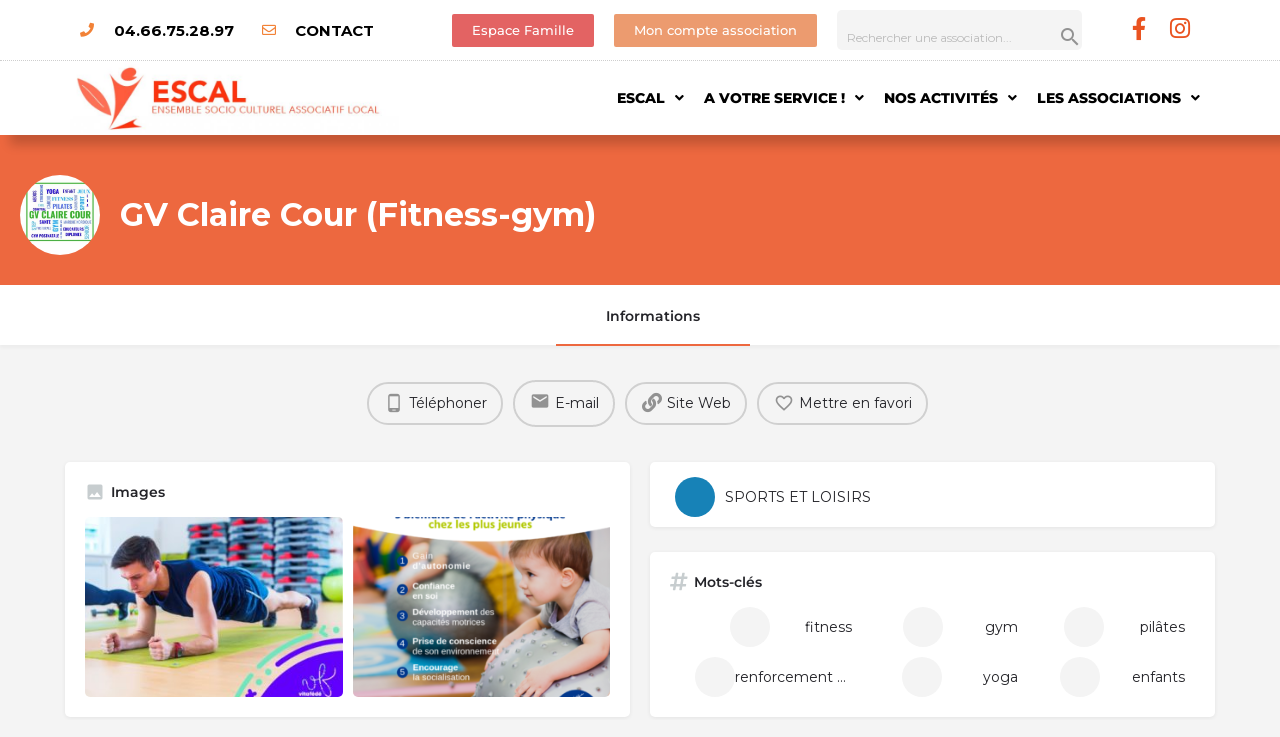

--- FILE ---
content_type: text/html; charset=UTF-8
request_url: https://www.escal.asso.fr/association/gv-claire-cour-fitness-gym/
body_size: 49598
content:
<!DOCTYPE html>
<html lang="fr-FR">
<head>
	<meta charset="UTF-8" />
	<meta name="viewport" content="width=device-width, initial-scale=1.0" />
	<link rel="pingback" href="https://www.escal.asso.fr/xmlrpc.php">

	<title>GV Claire Cour (Fitness-gym) &#8211; ESCAL Centre Socioculturel à Marguerittes</title>
<meta name='robots' content='max-image-preview:large' />
	<style>img:is([sizes="auto" i], [sizes^="auto," i]) { contain-intrinsic-size: 3000px 1500px }</style>
	<meta property="og:title" content="GV Claire Cour (Fitness-gym)" />
<meta property="og:url" content="https://www.escal.asso.fr/association/gv-claire-cour-fitness-gym/" />
<meta property="og:site_name" content="ESCAL Centre Socioculturel à Marguerittes" />
<meta property="og:type" content="profile" />
<meta property="og:description" content="Association de fitness pour adultes et gym pour enfants. Les animateurs diplômés encadrent des cours collectifs adaptés au rythme de chacun, dans une ambiance dynamique et conviviale.

Programme enfants (dès 3 ans) : éveil, parcours de jeux, danse, exercices au sol...


Programme adultes : renforcement musculaire, Tabata, Pilates (débutant et confirmé), gym posturale et post-natale, Pilatyoga  (mélange de Pilates et yoga) http://gvclairecour.wixsite.com/gvclairecour  
" />
<meta property="og:image" content="https://www.escal.asso.fr/wp-content/uploads/listing-uploads/logo/2020/02/GVCC-JPEG.jpg" />
<link rel='dns-prefetch' href='//maps.googleapis.com' />
<link rel='dns-prefetch' href='//cdnjs.cloudflare.com' />
<link rel='dns-prefetch' href='//fonts.googleapis.com' />
<link rel='dns-prefetch' href='//www.googletagmanager.com' />
<link rel='preload stylesheet' as='style' onload="this.onload=null;this.rel='stylesheet'" id='wp-block-library-css' href='https://www.escal.asso.fr/wp-includes/css/dist/block-library/style.min.css?ver=6.7.4' type='text/css' media='all' />
<style id='co-authors-plus-coauthors-style-inline-css' type='text/css'>
.wp-block-co-authors-plus-coauthors.is-layout-flow [class*=wp-block-co-authors-plus]{display:inline}

</style>
<style id='co-authors-plus-avatar-style-inline-css' type='text/css'>
.wp-block-co-authors-plus-avatar :where(img){height:auto;max-width:100%;vertical-align:bottom}.wp-block-co-authors-plus-coauthors.is-layout-flow .wp-block-co-authors-plus-avatar :where(img){vertical-align:middle}.wp-block-co-authors-plus-avatar:is(.alignleft,.alignright){display:table}.wp-block-co-authors-plus-avatar.aligncenter{display:table;margin-inline:auto}

</style>
<style id='co-authors-plus-image-style-inline-css' type='text/css'>
.wp-block-co-authors-plus-image{margin-bottom:0}.wp-block-co-authors-plus-image :where(img){height:auto;max-width:100%;vertical-align:bottom}.wp-block-co-authors-plus-coauthors.is-layout-flow .wp-block-co-authors-plus-image :where(img){vertical-align:middle}.wp-block-co-authors-plus-image:is(.alignfull,.alignwide) :where(img){width:100%}.wp-block-co-authors-plus-image:is(.alignleft,.alignright){display:table}.wp-block-co-authors-plus-image.aligncenter{display:table;margin-inline:auto}

</style>
<style id='classic-theme-styles-inline-css' type='text/css'>
/*! This file is auto-generated */
.wp-block-button__link{color:#fff;background-color:#32373c;border-radius:9999px;box-shadow:none;text-decoration:none;padding:calc(.667em + 2px) calc(1.333em + 2px);font-size:1.125em}.wp-block-file__button{background:#32373c;color:#fff;text-decoration:none}
</style>
<style id='global-styles-inline-css' type='text/css'>
:root{--wp--preset--aspect-ratio--square: 1;--wp--preset--aspect-ratio--4-3: 4/3;--wp--preset--aspect-ratio--3-4: 3/4;--wp--preset--aspect-ratio--3-2: 3/2;--wp--preset--aspect-ratio--2-3: 2/3;--wp--preset--aspect-ratio--16-9: 16/9;--wp--preset--aspect-ratio--9-16: 9/16;--wp--preset--color--black: #000000;--wp--preset--color--cyan-bluish-gray: #abb8c3;--wp--preset--color--white: #ffffff;--wp--preset--color--pale-pink: #f78da7;--wp--preset--color--vivid-red: #cf2e2e;--wp--preset--color--luminous-vivid-orange: #ff6900;--wp--preset--color--luminous-vivid-amber: #fcb900;--wp--preset--color--light-green-cyan: #7bdcb5;--wp--preset--color--vivid-green-cyan: #00d084;--wp--preset--color--pale-cyan-blue: #8ed1fc;--wp--preset--color--vivid-cyan-blue: #0693e3;--wp--preset--color--vivid-purple: #9b51e0;--wp--preset--gradient--vivid-cyan-blue-to-vivid-purple: linear-gradient(135deg,rgba(6,147,227,1) 0%,rgb(155,81,224) 100%);--wp--preset--gradient--light-green-cyan-to-vivid-green-cyan: linear-gradient(135deg,rgb(122,220,180) 0%,rgb(0,208,130) 100%);--wp--preset--gradient--luminous-vivid-amber-to-luminous-vivid-orange: linear-gradient(135deg,rgba(252,185,0,1) 0%,rgba(255,105,0,1) 100%);--wp--preset--gradient--luminous-vivid-orange-to-vivid-red: linear-gradient(135deg,rgba(255,105,0,1) 0%,rgb(207,46,46) 100%);--wp--preset--gradient--very-light-gray-to-cyan-bluish-gray: linear-gradient(135deg,rgb(238,238,238) 0%,rgb(169,184,195) 100%);--wp--preset--gradient--cool-to-warm-spectrum: linear-gradient(135deg,rgb(74,234,220) 0%,rgb(151,120,209) 20%,rgb(207,42,186) 40%,rgb(238,44,130) 60%,rgb(251,105,98) 80%,rgb(254,248,76) 100%);--wp--preset--gradient--blush-light-purple: linear-gradient(135deg,rgb(255,206,236) 0%,rgb(152,150,240) 100%);--wp--preset--gradient--blush-bordeaux: linear-gradient(135deg,rgb(254,205,165) 0%,rgb(254,45,45) 50%,rgb(107,0,62) 100%);--wp--preset--gradient--luminous-dusk: linear-gradient(135deg,rgb(255,203,112) 0%,rgb(199,81,192) 50%,rgb(65,88,208) 100%);--wp--preset--gradient--pale-ocean: linear-gradient(135deg,rgb(255,245,203) 0%,rgb(182,227,212) 50%,rgb(51,167,181) 100%);--wp--preset--gradient--electric-grass: linear-gradient(135deg,rgb(202,248,128) 0%,rgb(113,206,126) 100%);--wp--preset--gradient--midnight: linear-gradient(135deg,rgb(2,3,129) 0%,rgb(40,116,252) 100%);--wp--preset--font-size--small: 13px;--wp--preset--font-size--medium: 20px;--wp--preset--font-size--large: 36px;--wp--preset--font-size--x-large: 42px;--wp--preset--font-family--inter: "Inter", sans-serif;--wp--preset--font-family--cardo: Cardo;--wp--preset--spacing--20: 0.44rem;--wp--preset--spacing--30: 0.67rem;--wp--preset--spacing--40: 1rem;--wp--preset--spacing--50: 1.5rem;--wp--preset--spacing--60: 2.25rem;--wp--preset--spacing--70: 3.38rem;--wp--preset--spacing--80: 5.06rem;--wp--preset--shadow--natural: 6px 6px 9px rgba(0, 0, 0, 0.2);--wp--preset--shadow--deep: 12px 12px 50px rgba(0, 0, 0, 0.4);--wp--preset--shadow--sharp: 6px 6px 0px rgba(0, 0, 0, 0.2);--wp--preset--shadow--outlined: 6px 6px 0px -3px rgba(255, 255, 255, 1), 6px 6px rgba(0, 0, 0, 1);--wp--preset--shadow--crisp: 6px 6px 0px rgba(0, 0, 0, 1);}:where(.is-layout-flex){gap: 0.5em;}:where(.is-layout-grid){gap: 0.5em;}body .is-layout-flex{display: flex;}.is-layout-flex{flex-wrap: wrap;align-items: center;}.is-layout-flex > :is(*, div){margin: 0;}body .is-layout-grid{display: grid;}.is-layout-grid > :is(*, div){margin: 0;}:where(.wp-block-columns.is-layout-flex){gap: 2em;}:where(.wp-block-columns.is-layout-grid){gap: 2em;}:where(.wp-block-post-template.is-layout-flex){gap: 1.25em;}:where(.wp-block-post-template.is-layout-grid){gap: 1.25em;}.has-black-color{color: var(--wp--preset--color--black) !important;}.has-cyan-bluish-gray-color{color: var(--wp--preset--color--cyan-bluish-gray) !important;}.has-white-color{color: var(--wp--preset--color--white) !important;}.has-pale-pink-color{color: var(--wp--preset--color--pale-pink) !important;}.has-vivid-red-color{color: var(--wp--preset--color--vivid-red) !important;}.has-luminous-vivid-orange-color{color: var(--wp--preset--color--luminous-vivid-orange) !important;}.has-luminous-vivid-amber-color{color: var(--wp--preset--color--luminous-vivid-amber) !important;}.has-light-green-cyan-color{color: var(--wp--preset--color--light-green-cyan) !important;}.has-vivid-green-cyan-color{color: var(--wp--preset--color--vivid-green-cyan) !important;}.has-pale-cyan-blue-color{color: var(--wp--preset--color--pale-cyan-blue) !important;}.has-vivid-cyan-blue-color{color: var(--wp--preset--color--vivid-cyan-blue) !important;}.has-vivid-purple-color{color: var(--wp--preset--color--vivid-purple) !important;}.has-black-background-color{background-color: var(--wp--preset--color--black) !important;}.has-cyan-bluish-gray-background-color{background-color: var(--wp--preset--color--cyan-bluish-gray) !important;}.has-white-background-color{background-color: var(--wp--preset--color--white) !important;}.has-pale-pink-background-color{background-color: var(--wp--preset--color--pale-pink) !important;}.has-vivid-red-background-color{background-color: var(--wp--preset--color--vivid-red) !important;}.has-luminous-vivid-orange-background-color{background-color: var(--wp--preset--color--luminous-vivid-orange) !important;}.has-luminous-vivid-amber-background-color{background-color: var(--wp--preset--color--luminous-vivid-amber) !important;}.has-light-green-cyan-background-color{background-color: var(--wp--preset--color--light-green-cyan) !important;}.has-vivid-green-cyan-background-color{background-color: var(--wp--preset--color--vivid-green-cyan) !important;}.has-pale-cyan-blue-background-color{background-color: var(--wp--preset--color--pale-cyan-blue) !important;}.has-vivid-cyan-blue-background-color{background-color: var(--wp--preset--color--vivid-cyan-blue) !important;}.has-vivid-purple-background-color{background-color: var(--wp--preset--color--vivid-purple) !important;}.has-black-border-color{border-color: var(--wp--preset--color--black) !important;}.has-cyan-bluish-gray-border-color{border-color: var(--wp--preset--color--cyan-bluish-gray) !important;}.has-white-border-color{border-color: var(--wp--preset--color--white) !important;}.has-pale-pink-border-color{border-color: var(--wp--preset--color--pale-pink) !important;}.has-vivid-red-border-color{border-color: var(--wp--preset--color--vivid-red) !important;}.has-luminous-vivid-orange-border-color{border-color: var(--wp--preset--color--luminous-vivid-orange) !important;}.has-luminous-vivid-amber-border-color{border-color: var(--wp--preset--color--luminous-vivid-amber) !important;}.has-light-green-cyan-border-color{border-color: var(--wp--preset--color--light-green-cyan) !important;}.has-vivid-green-cyan-border-color{border-color: var(--wp--preset--color--vivid-green-cyan) !important;}.has-pale-cyan-blue-border-color{border-color: var(--wp--preset--color--pale-cyan-blue) !important;}.has-vivid-cyan-blue-border-color{border-color: var(--wp--preset--color--vivid-cyan-blue) !important;}.has-vivid-purple-border-color{border-color: var(--wp--preset--color--vivid-purple) !important;}.has-vivid-cyan-blue-to-vivid-purple-gradient-background{background: var(--wp--preset--gradient--vivid-cyan-blue-to-vivid-purple) !important;}.has-light-green-cyan-to-vivid-green-cyan-gradient-background{background: var(--wp--preset--gradient--light-green-cyan-to-vivid-green-cyan) !important;}.has-luminous-vivid-amber-to-luminous-vivid-orange-gradient-background{background: var(--wp--preset--gradient--luminous-vivid-amber-to-luminous-vivid-orange) !important;}.has-luminous-vivid-orange-to-vivid-red-gradient-background{background: var(--wp--preset--gradient--luminous-vivid-orange-to-vivid-red) !important;}.has-very-light-gray-to-cyan-bluish-gray-gradient-background{background: var(--wp--preset--gradient--very-light-gray-to-cyan-bluish-gray) !important;}.has-cool-to-warm-spectrum-gradient-background{background: var(--wp--preset--gradient--cool-to-warm-spectrum) !important;}.has-blush-light-purple-gradient-background{background: var(--wp--preset--gradient--blush-light-purple) !important;}.has-blush-bordeaux-gradient-background{background: var(--wp--preset--gradient--blush-bordeaux) !important;}.has-luminous-dusk-gradient-background{background: var(--wp--preset--gradient--luminous-dusk) !important;}.has-pale-ocean-gradient-background{background: var(--wp--preset--gradient--pale-ocean) !important;}.has-electric-grass-gradient-background{background: var(--wp--preset--gradient--electric-grass) !important;}.has-midnight-gradient-background{background: var(--wp--preset--gradient--midnight) !important;}.has-small-font-size{font-size: var(--wp--preset--font-size--small) !important;}.has-medium-font-size{font-size: var(--wp--preset--font-size--medium) !important;}.has-large-font-size{font-size: var(--wp--preset--font-size--large) !important;}.has-x-large-font-size{font-size: var(--wp--preset--font-size--x-large) !important;}
:where(.wp-block-post-template.is-layout-flex){gap: 1.25em;}:where(.wp-block-post-template.is-layout-grid){gap: 1.25em;}
:where(.wp-block-columns.is-layout-flex){gap: 2em;}:where(.wp-block-columns.is-layout-grid){gap: 2em;}
:root :where(.wp-block-pullquote){font-size: 1.5em;line-height: 1.6;}
</style>
<link rel='stylesheet' id='ae-pro-css-css' href='https://www.escal.asso.fr/wp-content/plugins/anywhere-elementor-pro/includes/assets/css/ae-pro.min.css?ver=2.27' type='text/css' media='all' />
<link rel='stylesheet' id='contact-form-7-css' href='https://www.escal.asso.fr/wp-content/plugins/contact-form-7/includes/css/styles.css?ver=6.1.4' type='text/css' media='all' />
<link rel='stylesheet' id='woocommerce-layout-css' href='https://www.escal.asso.fr/wp-content/plugins/woocommerce/assets/css/woocommerce-layout.css?ver=9.8.6' type='text/css' media='all' />
<link rel='stylesheet' id='woocommerce-smallscreen-css' href='https://www.escal.asso.fr/wp-content/plugins/woocommerce/assets/css/woocommerce-smallscreen.css?ver=9.8.6' type='text/css' media='only screen and (max-width: 768px)' />
<link rel='stylesheet' id='woocommerce-general-css' href='https://www.escal.asso.fr/wp-content/plugins/woocommerce/assets/css/woocommerce.css?ver=9.8.6' type='text/css' media='all' />
<style id='woocommerce-inline-inline-css' type='text/css'>
.woocommerce form .form-row .required { visibility: visible; }
</style>
<link rel='stylesheet' id='dashicons-css' href='https://www.escal.asso.fr/wp-includes/css/dashicons.min.css?ver=6.7.4' type='text/css' media='all' />
<link rel='stylesheet' id='vegas-css-css' href='https://www.escal.asso.fr/wp-content/plugins/anywhere-elementor-pro/includes/assets/lib/vegas/vegas.min.css?ver=2.4.0' type='text/css' media='all' />
<link rel='stylesheet' id='brands-styles-css' href='https://www.escal.asso.fr/wp-content/plugins/woocommerce/assets/css/brands.css?ver=9.8.6' type='text/css' media='all' />
<link rel='stylesheet' id='elementor-icons-css' href='https://www.escal.asso.fr/wp-content/plugins/elementor/assets/lib/eicons/css/elementor-icons.min.css?ver=5.40.0' type='text/css' media='all' />
<link rel='stylesheet' id='elementor-frontend-css' href='https://www.escal.asso.fr/wp-content/plugins/elementor/assets/css/frontend.min.css?ver=3.29.0' type='text/css' media='all' />
<link rel='stylesheet' id='elementor-post-1924-css' href='https://www.escal.asso.fr/wp-content/uploads/elementor/css/post-1924.css?ver=1748241299' type='text/css' media='all' />
<link rel='stylesheet' id='font-awesome-5-all-css' href='https://www.escal.asso.fr/wp-content/plugins/elementor/assets/lib/font-awesome/css/all.min.css?ver=3.29.0' type='text/css' media='all' />
<link rel='stylesheet' id='font-awesome-4-shim-css' href='https://www.escal.asso.fr/wp-content/plugins/elementor/assets/lib/font-awesome/css/v4-shims.min.css?ver=3.29.0' type='text/css' media='all' />
<link rel='stylesheet' id='widget-icon-list-css' href='https://www.escal.asso.fr/wp-content/plugins/elementor/assets/css/widget-icon-list.min.css?ver=3.29.0' type='text/css' media='all' />
<link rel='stylesheet' id='e-animation-shrink-css' href='https://www.escal.asso.fr/wp-content/plugins/elementor/assets/lib/animations/styles/e-animation-shrink.min.css?ver=3.29.0' type='text/css' media='all' />
<link rel='stylesheet' id='widget-social-icons-css' href='https://www.escal.asso.fr/wp-content/plugins/elementor/assets/css/widget-social-icons.min.css?ver=3.29.0' type='text/css' media='all' />
<link rel='stylesheet' id='e-apple-webkit-css' href='https://www.escal.asso.fr/wp-content/plugins/elementor/assets/css/conditionals/apple-webkit.min.css?ver=3.29.0' type='text/css' media='all' />
<link rel='stylesheet' id='e-animation-fadeInDown-css' href='https://www.escal.asso.fr/wp-content/plugins/elementor/assets/lib/animations/styles/fadeInDown.min.css?ver=3.29.0' type='text/css' media='all' />
<link rel='stylesheet' id='e-animation-fadeIn-css' href='https://www.escal.asso.fr/wp-content/plugins/elementor/assets/lib/animations/styles/fadeIn.min.css?ver=3.29.0' type='text/css' media='all' />
<link rel='stylesheet' id='widget-image-css' href='https://www.escal.asso.fr/wp-content/plugins/elementor/assets/css/widget-image.min.css?ver=3.29.0' type='text/css' media='all' />
<link rel='stylesheet' id='widget-nav-menu-css' href='https://www.escal.asso.fr/wp-content/plugins/elementor-pro/assets/css/widget-nav-menu.min.css?ver=3.29.0' type='text/css' media='all' />
<link rel='stylesheet' id='e-sticky-css' href='https://www.escal.asso.fr/wp-content/plugins/elementor-pro/assets/css/modules/sticky.min.css?ver=3.29.0' type='text/css' media='all' />
<link rel='stylesheet' id='e-animation-fadeInLeft-css' href='https://www.escal.asso.fr/wp-content/plugins/elementor/assets/lib/animations/styles/fadeInLeft.min.css?ver=3.29.0' type='text/css' media='all' />
<link rel='stylesheet' id='widget-heading-css' href='https://www.escal.asso.fr/wp-content/plugins/elementor/assets/css/widget-heading.min.css?ver=3.29.0' type='text/css' media='all' />
<link rel='stylesheet' id='e-animation-zoomIn-css' href='https://www.escal.asso.fr/wp-content/plugins/elementor/assets/lib/animations/styles/zoomIn.min.css?ver=3.29.0' type='text/css' media='all' />
<link rel='stylesheet' id='widget-posts-css' href='https://www.escal.asso.fr/wp-content/plugins/elementor-pro/assets/css/widget-posts.min.css?ver=3.29.0' type='text/css' media='all' />
<link rel='stylesheet' id='e-shapes-css' href='https://www.escal.asso.fr/wp-content/plugins/elementor/assets/css/conditionals/shapes.min.css?ver=3.29.0' type='text/css' media='all' />
<link rel='stylesheet' id='swiper-css' href='https://www.escal.asso.fr/wp-content/plugins/elementor/assets/lib/swiper/v8/css/swiper.min.css?ver=8.4.5' type='text/css' media='all' />
<link rel='stylesheet' id='e-swiper-css' href='https://www.escal.asso.fr/wp-content/plugins/elementor/assets/css/conditionals/e-swiper.min.css?ver=3.29.0' type='text/css' media='all' />
<link rel='stylesheet' id='e-popup-css' href='https://www.escal.asso.fr/wp-content/plugins/elementor-pro/assets/css/conditionals/popup.min.css?ver=3.29.0' type='text/css' media='all' />
<link rel='stylesheet' id='widget-login-css' href='https://www.escal.asso.fr/wp-content/plugins/elementor-pro/assets/css/widget-login.min.css?ver=3.29.0' type='text/css' media='all' />
<link rel='stylesheet' id='widget-form-css' href='https://www.escal.asso.fr/wp-content/plugins/elementor-pro/assets/css/widget-form.min.css?ver=3.29.0' type='text/css' media='all' />
<link rel='stylesheet' id='elementor-post-43-css' href='https://www.escal.asso.fr/wp-content/uploads/elementor/css/post-43.css?ver=1748241300' type='text/css' media='all' />
<link rel='stylesheet' id='elementor-post-139-css' href='https://www.escal.asso.fr/wp-content/uploads/elementor/css/post-139.css?ver=1748241300' type='text/css' media='all' />
<link rel='stylesheet' id='wpfd-modal-css' href='https://www.escal.asso.fr/wp-content/plugins/wp-file-download/app/admin/assets/css/leanmodal.css?ver=6.7.4' type='text/css' media='all' />
<link rel='stylesheet' id='wpfd-elementor-widget-style-css' href='https://www.escal.asso.fr/wp-content/plugins/wp-file-download/app/includes/elementor/assets/css/elementor.widgets.css?ver=6.2.1' type='text/css' media='all' />
<link rel='stylesheet' id='wpfd-jquery-tagit-css' href='https://www.escal.asso.fr/wp-content/plugins/wp-file-download/app/admin/assets/css/jquery.tagit.css?ver=6.7.4' type='text/css' media='all' />
<link rel='stylesheet' id='wpfd-daterangepicker-style-css' href='https://www.escal.asso.fr/wp-content/plugins/wp-file-download/app/admin/assets/ui/css/daterangepicker.css?ver=6.2.1' type='text/css' media='all' />
<link rel='stylesheet' id='wpfd-chosen-style-css' href='https://www.escal.asso.fr/wp-content/plugins/wp-file-download/app/admin/assets/css/chosen.css?ver=6.2.1' type='text/css' media='all' />
<link rel='stylesheet' id='wpfd-jquery-qtip-style-css' href='https://www.escal.asso.fr/wp-content/plugins/wp-file-download/app/admin/assets/ui/css/jquery.qtip.css?ver=6.2.1' type='text/css' media='all' />
<link rel='stylesheet' id='wpfd-elementor-widget-dark-style-css' href='https://www.escal.asso.fr/wp-content/plugins/wp-file-download/app/includes/elementor/assets/css/elementor.dark.css?ver=3.29.0' type='text/css' media='(prefers-color-scheme: dark)' />
<link rel='stylesheet' id='wpfd-elementor-widget-light-style-css' href='https://www.escal.asso.fr/wp-content/plugins/wp-file-download/app/includes/elementor/assets/css/elementor.light.css?ver=3.29.0' type='text/css' media='(prefers-color-scheme: light)' />
<link rel='stylesheet' id='elementor-post-2834-css' href='https://www.escal.asso.fr/wp-content/uploads/elementor/css/post-2834.css?ver=1748241300' type='text/css' media='all' />
<link rel='stylesheet' id='elementor-post-510-css' href='https://www.escal.asso.fr/wp-content/uploads/elementor/css/post-510.css?ver=1748241300' type='text/css' media='all' />
<link rel='stylesheet' id='rhc-print-css-css' href='https://www.escal.asso.fr/wp-content/plugins/calendarize-it/css/print.css?ver=1.0.2' type='text/css' media='all' />
<link rel='stylesheet' id='calendarizeit-css' href='https://www.escal.asso.fr/wp-content/plugins/calendarize-it/css/frontend.min.css?ver=4.0.8.6' type='text/css' media='all' />
<link rel='stylesheet' id='rhc-last-minue-css' href='https://www.escal.asso.fr/wp-content/plugins/calendarize-it/css/last_minute_fixes.css?ver=1.1.1' type='text/css' media='all' />
<link rel='stylesheet' id='mylisting-google-maps-css' href='https://www.escal.asso.fr/wp-content/themes/my-listing/assets/dist/maps/google-maps/google-maps.css?ver=2.11.7' type='text/css' media='all' />
<link rel='stylesheet' id='mylisting-icons-css' href='https://www.escal.asso.fr/wp-content/themes/my-listing/assets/dist/icons.css?ver=2.11.7' type='text/css' media='all' />
<link rel='stylesheet' id='mylisting-material-icons-css' href='https://fonts.googleapis.com/icon?family=Material+Icons&#038;display=swap&#038;ver=6.7.4' type='text/css' media='all' />
<link rel='stylesheet' id='mylisting-select2-css' href='https://www.escal.asso.fr/wp-content/themes/my-listing/assets/vendor/select2/select2.css?ver=4.0.13' type='text/css' media='all' />
<link rel='stylesheet' id='mylisting-vendor-css' href='https://www.escal.asso.fr/wp-content/themes/my-listing/assets/dist/vendor.css?ver=2.11.7' type='text/css' media='all' />
<link rel='stylesheet' id='mylisting-frontend-css' href='https://www.escal.asso.fr/wp-content/themes/my-listing/assets/dist/frontend.css?ver=2.11.7' type='text/css' media='all' />
<link rel='stylesheet' id='ml-max-w-1200-css' href='https://www.escal.asso.fr/wp-content/themes/my-listing/assets/dist/max-width-1200.css?ver=2.11.7' type='text/css' media='(max-width: 1200px)' />
<link rel='stylesheet' id='ml-max-w-992-css' href='https://www.escal.asso.fr/wp-content/themes/my-listing/assets/dist/max-width-992.css?ver=2.11.7' type='text/css' media='(max-width: 992px)' />
<link rel='stylesheet' id='ml-max-w-768-css' href='https://www.escal.asso.fr/wp-content/themes/my-listing/assets/dist/max-width-768.css?ver=2.11.7' type='text/css' media='(max-width: 768px)' />
<link rel='stylesheet' id='ml-max-w-600-css' href='https://www.escal.asso.fr/wp-content/themes/my-listing/assets/dist/max-width-600.css?ver=2.11.7' type='text/css' media='(max-width: 600px)' />
<link rel='stylesheet' id='ml-max-w-480-css' href='https://www.escal.asso.fr/wp-content/themes/my-listing/assets/dist/max-width-480.css?ver=2.11.7' type='text/css' media='(max-width: 480px)' />
<link rel='stylesheet' id='ml-max-w-320-css' href='https://www.escal.asso.fr/wp-content/themes/my-listing/assets/dist/max-width-320.css?ver=2.11.7' type='text/css' media='(max-width: 320px)' />
<link rel='stylesheet' id='ml-min-w-993-css' href='https://www.escal.asso.fr/wp-content/themes/my-listing/assets/dist/min-width-993.css?ver=2.11.7' type='text/css' media='(min-width: 993px)' />
<link rel='stylesheet' id='ml-min-w-1201-css' href='https://www.escal.asso.fr/wp-content/themes/my-listing/assets/dist/min-width-1201.css?ver=2.11.7' type='text/css' media='(min-width: 1201px)' />
<link rel='stylesheet' id='mylisting-single-listing-css' href='https://www.escal.asso.fr/wp-content/themes/my-listing/assets/dist/single-listing.css?ver=2.11.7' type='text/css' media='all' />
<link rel='stylesheet' id='wc-general-style-css' href='https://www.escal.asso.fr/wp-content/themes/my-listing/assets/dist/wc-general-style.css?ver=2.11.7' type='text/css' media='all' />
<link rel='stylesheet' id='theme-styles-default-css' href='https://www.escal.asso.fr/wp-content/themes/my-listing/style.css?ver=6.7.4' type='text/css' media='all' />
<style id='theme-styles-default-inline-css' type='text/css'>
:root{}
</style>
<link rel='stylesheet' id='child-style-css' href='https://www.escal.asso.fr/wp-content/themes/my-listing-child/style.css?ver=6.7.4' type='text/css' media='all' />
<link rel='stylesheet' id='mylisting-dynamic-styles-css' href='https://www.escal.asso.fr/wp-content/uploads/mylisting-dynamic-styles.css?ver=1739501526' type='text/css' media='all' />
<link rel='stylesheet' id='elementor-gf-local-montserrat-css' href='https://www.escal.asso.fr/wp-content/uploads/elementor/google-fonts/css/montserrat.css?ver=1748240696' type='text/css' media='all' />
<link rel='stylesheet' id='elementor-gf-local-poppins-css' href='https://www.escal.asso.fr/wp-content/uploads/elementor/google-fonts/css/poppins.css?ver=1748240698' type='text/css' media='all' />
<link rel='stylesheet' id='elementor-icons-shared-0-css' href='https://www.escal.asso.fr/wp-content/plugins/elementor/assets/lib/font-awesome/css/fontawesome.min.css?ver=5.15.3' type='text/css' media='all' />
<link rel='stylesheet' id='elementor-icons-fa-solid-css' href='https://www.escal.asso.fr/wp-content/plugins/elementor/assets/lib/font-awesome/css/solid.min.css?ver=5.15.3' type='text/css' media='all' />
<link rel='stylesheet' id='elementor-icons-fa-regular-css' href='https://www.escal.asso.fr/wp-content/plugins/elementor/assets/lib/font-awesome/css/regular.min.css?ver=5.15.3' type='text/css' media='all' />
<link rel='stylesheet' id='elementor-icons-fa-brands-css' href='https://www.escal.asso.fr/wp-content/plugins/elementor/assets/lib/font-awesome/css/brands.min.css?ver=5.15.3' type='text/css' media='all' />
<script type="text/javascript" src="https://www.escal.asso.fr/wp-includes/js/jquery/jquery.min.js?ver=3.7.1" id="jquery-core-js"></script>
<script type="text/javascript" src="https://www.escal.asso.fr/wp-includes/js/jquery/jquery-migrate.min.js?ver=3.4.1" id="jquery-migrate-js"></script>
<script type="text/javascript" src="https://www.escal.asso.fr/wp-content/plugins/wp-file-download/app/includes/elementor/assets/js/jquery.elementor.widgets.js?ver=6.2.1" id="jquery-elementor-widgets-js"></script>
<script type="text/javascript" src="https://www.escal.asso.fr/wp-includes/js/dist/hooks.min.js?ver=4d63a3d491d11ffd8ac6" id="wp-hooks-js"></script>
<script type="text/javascript" src="https://www.escal.asso.fr/wp-includes/js/dist/i18n.min.js?ver=5e580eb46a90c2b997e6" id="wp-i18n-js"></script>
<script type="text/javascript" id="wp-i18n-js-after">
/* <![CDATA[ */
wp.i18n.setLocaleData( { 'text direction\u0004ltr': [ 'ltr' ] } );
/* ]]> */
</script>
<script type="text/javascript" id="wc-single-product-js-extra">
/* <![CDATA[ */
var wc_single_product_params = {"i18n_required_rating_text":"Veuillez s\u00e9lectionner une note","i18n_rating_options":["1\u00a0\u00e9toile sur 5","2\u00a0\u00e9toiles sur 5","3\u00a0\u00e9toiles sur 5","4\u00a0\u00e9toiles sur 5","5\u00a0\u00e9toiles sur 5"],"i18n_product_gallery_trigger_text":"Voir la galerie d\u2019images en plein \u00e9cran","review_rating_required":"yes","flexslider":{"rtl":false,"animation":"slide","smoothHeight":true,"directionNav":false,"controlNav":"thumbnails","slideshow":false,"animationSpeed":500,"animationLoop":false,"allowOneSlide":false},"zoom_enabled":"","zoom_options":[],"photoswipe_enabled":"","photoswipe_options":{"shareEl":false,"closeOnScroll":false,"history":false,"hideAnimationDuration":0,"showAnimationDuration":0},"flexslider_enabled":""};
/* ]]> */
</script>
<script type="text/javascript" src="https://www.escal.asso.fr/wp-content/plugins/woocommerce/assets/js/frontend/single-product.min.js?ver=9.8.6" id="wc-single-product-js" defer="defer" data-wp-strategy="defer"></script>
<script type="text/javascript" src="https://www.escal.asso.fr/wp-content/plugins/woocommerce/assets/js/jquery-blockui/jquery.blockUI.min.js?ver=2.7.0-wc.9.8.6" id="jquery-blockui-js" defer="defer" data-wp-strategy="defer"></script>
<script type="text/javascript" id="wc-add-to-cart-js-extra">
/* <![CDATA[ */
var wc_add_to_cart_params = {"ajax_url":"\/wp-admin\/admin-ajax.php","wc_ajax_url":"\/?wc-ajax=%%endpoint%%","i18n_view_cart":"Voir le panier","cart_url":"https:\/\/www.escal.asso.fr\/panier-2\/","is_cart":"","cart_redirect_after_add":"no"};
/* ]]> */
</script>
<script type="text/javascript" src="https://www.escal.asso.fr/wp-content/plugins/woocommerce/assets/js/frontend/add-to-cart.min.js?ver=9.8.6" id="wc-add-to-cart-js" defer="defer" data-wp-strategy="defer"></script>
<script type="text/javascript" src="https://www.escal.asso.fr/wp-content/plugins/woocommerce/assets/js/js-cookie/js.cookie.min.js?ver=2.1.4-wc.9.8.6" id="js-cookie-js" defer="defer" data-wp-strategy="defer"></script>
<script type="text/javascript" id="woocommerce-js-extra">
/* <![CDATA[ */
var woocommerce_params = {"ajax_url":"\/wp-admin\/admin-ajax.php","wc_ajax_url":"\/?wc-ajax=%%endpoint%%","i18n_password_show":"Afficher le mot de passe","i18n_password_hide":"Masquer le mot de passe"};
/* ]]> */
</script>
<script type="text/javascript" src="https://www.escal.asso.fr/wp-content/plugins/woocommerce/assets/js/frontend/woocommerce.min.js?ver=9.8.6" id="woocommerce-js" defer="defer" data-wp-strategy="defer"></script>
<script type="text/javascript" src="https://www.escal.asso.fr/wp-content/plugins/elementor/assets/lib/font-awesome/js/v4-shims.min.js?ver=3.29.0" id="font-awesome-4-shim-js"></script>
<script type="text/javascript" id="sco-js-extra">
/* <![CDATA[ */
var SCO = {"siteurl":"https:\/\/www.escal.asso.fr","ajaxurl":"https:\/\/www.escal.asso.fr\/wp-admin\/admin-ajax.php","timer":null,"child_window":null,"btn":null,"complete":"sco_complete"};
/* ]]> */
</script>
<script type="text/javascript" src="https://www.escal.asso.fr/wp-content/uploads/calendarize-it/calendarize-it-community-events/social_connection/social_connection_options.js?ver=1.0.3" id="sco-js"></script>
<script type="text/javascript" src="https://www.escal.asso.fr/wp-includes/js/jquery/ui/core.min.js?ver=1.13.3" id="jquery-ui-core-js"></script>
<script type="text/javascript" src="https://www.escal.asso.fr/wp-content/plugins/wp-file-download/app/admin/assets/js/jquery.leanModal.min.js?ver=6.7.4" id="wpfd-modal-js"></script>
<script type="text/javascript" id="wpfd-elementor-js-extra">
/* <![CDATA[ */
var wpfd_elemetor_vars = {"dir":"https:\/\/www.escal.asso.fr\/wp-content\/plugins\/wp-file-download\/"};
/* ]]> */
</script>
<script type="text/javascript" src="https://www.escal.asso.fr/wp-content/plugins/wp-file-download/app/includes/elementor/assets/js/jquery.elementor.js?ver=6.7.4" id="wpfd-elementor-js"></script>
<script type="text/javascript" src="https://www.escal.asso.fr/wp-includes/js/jquery/ui/menu.min.js?ver=1.13.3" id="jquery-ui-menu-js"></script>
<script type="text/javascript" src="https://www.escal.asso.fr/wp-includes/js/dist/dom-ready.min.js?ver=f77871ff7694fffea381" id="wp-dom-ready-js"></script>
<script type="text/javascript" id="wp-a11y-js-translations">
/* <![CDATA[ */
( function( domain, translations ) {
	var localeData = translations.locale_data[ domain ] || translations.locale_data.messages;
	localeData[""].domain = domain;
	wp.i18n.setLocaleData( localeData, domain );
} )( "default", {"translation-revision-date":"2025-10-01 05:29:20+0000","generator":"GlotPress\/4.0.1","domain":"messages","locale_data":{"messages":{"":{"domain":"messages","plural-forms":"nplurals=2; plural=n > 1;","lang":"fr"},"Notifications":["Notifications"]}},"comment":{"reference":"wp-includes\/js\/dist\/a11y.js"}} );
/* ]]> */
</script>
<script type="text/javascript" src="https://www.escal.asso.fr/wp-includes/js/dist/a11y.min.js?ver=3156534cc54473497e14" id="wp-a11y-js"></script>
<script type="text/javascript" src="https://www.escal.asso.fr/wp-includes/js/jquery/ui/autocomplete.min.js?ver=1.13.3" id="jquery-ui-autocomplete-js"></script>
<script type="text/javascript" src="https://www.escal.asso.fr/wp-content/plugins/wp-file-download/app/admin/assets/js/jquery.tagit.js?ver=6.2.1" id="wpfd-jquery-tagit-js"></script>
<script type="text/javascript" src="https://www.escal.asso.fr/wp-content/plugins/wp-file-download/app/admin/assets/ui/js/moment.min.js?ver=6.2.1" id="wpfd-moment-js"></script>
<script type="text/javascript" src="https://www.escal.asso.fr/wp-content/plugins/wp-file-download/app/admin/assets/ui/js/daterangepicker.min.js?ver=6.2.1" id="wpfd-daterangepicker-js"></script>
<script type="text/javascript" src="https://www.escal.asso.fr/wp-content/plugins/wp-file-download/app/admin/assets/js/chosen.jquery.min.js?ver=6.2.1" id="wpfd-chosen-js"></script>
<script type="text/javascript" id="wpfd-search_filter-js-extra">
/* <![CDATA[ */
var wpfdvars = {"downloadSelected":"","dateFormat":"DD-MM-YYYY","locale":"fr","msg_search_box_placeholder":"Entrez les \u00e9tiquettes ici...","msg_file_category":"CATEGORIES DE FICHIERS","msg_filter_by_tags":"Filtrer par \u00e9tiquettes","msg_no_tag_in_this_category_found":"Aucune \u00e9tiquette dans cette cat\u00e9gorie n'a \u00e9t\u00e9 trouv\u00e9e!","msg_to_date_greater_than_from_date":"La date de d\u00e9but doit \u00eatre sup\u00e9rieure \u00e0 la date de fin.","msg_overlap_date":"Vous avez s\u00e9lectionn\u00e9 une date qui a \u00e9t\u00e9 chevauch\u00e9e avec la date pr\u00e9c\u00e9dente.","search_file_suggestion":"0","translates":{"download_selected":"T\u00e9l\u00e9chargement s\u00e9lectionn\u00e9","msg_upload_file":"Nouveau(x) fichier(s) t\u00e9l\u00e9vers\u00e9(s) avec succ\u00e8s!","msg_loading":"Veuillez patienter pendant le t\u00e9l\u00e9chargement de vos fichiers\u00a0!","msg_search_file_category_placeholder":"Recherche dans la cat\u00e9gorie de fichiers...","msg_search_file_category_search":"Recherche","wpfd_all_categories":"Toutes cat\u00e9gories"}};
/* ]]> */
</script>
<script type="text/javascript" id="wpfd-search_filter-js-before">
/* <![CDATA[ */
var wpfdLocaleSettings = {
            "format": "DD-MM-YYYY",
            "separator": " - ",
            "applyLabel": "Appliquer",
            "cancelLabel": "Annuler",
            "fromLabel": "Depuis",
            "toLabel": "Jusqu&#039;à",
            "customRangeLabel": "Personnalisé",
            "weekLabel": "W",
            "daysOfWeek": [
                "Su",
                "Mo",
                "Tu",
                "Nous",
                "Th",
                "FR",
                "Sa",
            ],
            "monthNames": [
                "Janvier",
                "Février",
                "Mars",
                "Avril",
                "Mai",
                "Juin",
                "juillet",
                "Août",
                "Septembre",
                "Octobre",
                "Novembre",
                "Décembre",
            ],
            "firstDay": 1,
        }
/* ]]> */
</script>
<script type="text/javascript" src="https://www.escal.asso.fr/wp-content/plugins/wp-file-download/app/site/assets/js/search_filter.js?ver=6.2.1" id="wpfd-search_filter-js"></script>
<script type="text/javascript" id="wpfd-search_filter-js-after">
/* <![CDATA[ */
var wpfdajaxurl = "https://www.escal.asso.fr/wp-admin/admin-ajax.php?juwpfisadmin=false&action=wpfd&"
/* ]]> */
</script>
<script type="text/javascript" src="https://www.escal.asso.fr/wp-content/plugins/wp-file-download/app/admin/assets/ui/js/jquery.qtip.min.js?ver=6.2.1" id="wpfd-jquery-qtip-js"></script>
<link rel="https://api.w.org/" href="https://www.escal.asso.fr/wp-json/" /><link rel="EditURI" type="application/rsd+xml" title="RSD" href="https://www.escal.asso.fr/xmlrpc.php?rsd" />
<meta name="generator" content="WordPress 6.7.4" />
<meta name="generator" content="WooCommerce 9.8.6" />
<link rel="canonical" href="https://www.escal.asso.fr/association/gv-claire-cour-fitness-gym/" />
<link rel='shortlink' href='https://www.escal.asso.fr/?p=436' />
<link rel="alternate" title="oEmbed (JSON)" type="application/json+oembed" href="https://www.escal.asso.fr/wp-json/oembed/1.0/embed?url=https%3A%2F%2Fwww.escal.asso.fr%2Fassociation%2Fgv-claire-cour-fitness-gym%2F" />
<link rel="alternate" title="oEmbed (XML)" type="text/xml+oembed" href="https://www.escal.asso.fr/wp-json/oembed/1.0/embed?url=https%3A%2F%2Fwww.escal.asso.fr%2Fassociation%2Fgv-claire-cour-fitness-gym%2F&#038;format=xml" />
<meta name="generator" content="Site Kit by Google 1.170.0" /><link media="all" type="text/css" rel="stylesheet" href="https://fonts.googleapis.com/css?family=Lato:100,300,regular,700|Montserrat:regular,700" /><script type="text/javascript">var MyListing = {"Helpers":{},"Handlers":{},"MapConfig":{"ClusterSize":35,"AccessToken":"","Language":"default","TypeRestrictions":"geocode","CountryRestrictions":[],"CustomSkins":{}}};</script><script type="text/javascript">var CASE27 = {"ajax_url":"https:\/\/www.escal.asso.fr\/wp-admin\/admin-ajax.php","login_url":"https:\/\/www.escal.asso.fr\/mon-compte\/","register_url":"https:\/\/www.escal.asso.fr\/mon-compte\/?register","mylisting_ajax_url":"\/?mylisting-ajax=1","theme_folder":"https:\/\/www.escal.asso.fr\/wp-content\/themes\/my-listing","theme_version":"2.11.7","env":"production","ajax_nonce":"16b0230313","l10n":{"selectOption":"Select an option","errorLoading":"The results could not be loaded.","removeAllItems":"Remove all items","loadingMore":"Loading more results\u2026","noResults":"Aucun r\u00e9sultat.","searching":"Recherche...","datepicker":{"format":"DD MMMM, YY","timeFormat":"h:mm A","dateTimeFormat":"DD MMMM, YY, h:mm A","timePicker24Hour":false,"firstDay":1,"applyLabel":"Apply","cancelLabel":"Cancel","customRangeLabel":"Custom Range","daysOfWeek":["Su","Mo","Tu","We","Th","Fr","Sa"],"monthNames":["January","February","March","April","May","June","July","August","September","October","November","December"]},"irreversible_action":"This is an irreversible action. Proceed anyway?","delete_listing_confirm":"Are you sure you want to delete this listing?","copied_to_clipboard":"Copied!","nearby_listings_location_required":"Enter a location to find nearby listings.","nearby_listings_retrieving_location":"Retrieving location...","nearby_listings_searching":"Searching for nearby listings...","geolocation_failed":"You must enable location to use this feature.","something_went_wrong":"Something went wrong.","all_in_category":"All in \"%s\"","invalid_file_type":"Invalid file type. Accepted types:","file_limit_exceeded":"You have exceeded the file upload limit (%d).","file_size_limit":"This attachement (%s) exceeds upload size limit (%d)."},"woocommerce":[],"map_provider":"google-maps","google_btn_local":"fr_FR","caption1":"","caption2":"","recaptcha_type":"v2","recaptcha_key":"","js_field_html_img":"<div class=\"uploaded-file uploaded-image review-gallery-image job-manager-uploaded-file\">\t<span class=\"uploaded-file-preview\">\t\t\t\t\t<span class=\"job-manager-uploaded-file-preview\">\t\t\t\t<img alt=\"Uploaded file\" src=\"\">\t\t\t<\/span>\t\t\t\t<a href=\"#\" class=\"remove-uploaded-file review-gallery-image-remove job-manager-remove-uploaded-file\"><i class=\"mi delete\"><\/i><\/a>\t<\/span>\t<input type=\"hidden\" class=\"input-text\" name=\"\" value=\"b64:\"><\/div>","js_field_html":"<div class=\"uploaded-file  review-gallery-image job-manager-uploaded-file\">\t<span class=\"uploaded-file-preview\">\t\t\t\t\t<span class=\"job-manager-uploaded-file-name\">\t\t\t\t<i class=\"mi insert_drive_file uploaded-file-icon\"><\/i>\t\t\t\t<code><\/code>\t\t\t<\/span>\t\t\t\t<a href=\"#\" class=\"remove-uploaded-file review-gallery-image-remove job-manager-remove-uploaded-file\"><i class=\"mi delete\"><\/i><\/a>\t<\/span>\t<input type=\"hidden\" class=\"input-text\" name=\"\" value=\"b64:\"><\/div>"};</script>	<noscript><style>.woocommerce-product-gallery{ opacity: 1 !important; }</style></noscript>
	<meta name="generator" content="Elementor 3.29.0; features: additional_custom_breakpoints, e_local_google_fonts; settings: css_print_method-external, google_font-enabled, font_display-auto">
			<style>
				.e-con.e-parent:nth-of-type(n+4):not(.e-lazyloaded):not(.e-no-lazyload),
				.e-con.e-parent:nth-of-type(n+4):not(.e-lazyloaded):not(.e-no-lazyload) * {
					background-image: none !important;
				}
				@media screen and (max-height: 1024px) {
					.e-con.e-parent:nth-of-type(n+3):not(.e-lazyloaded):not(.e-no-lazyload),
					.e-con.e-parent:nth-of-type(n+3):not(.e-lazyloaded):not(.e-no-lazyload) * {
						background-image: none !important;
					}
				}
				@media screen and (max-height: 640px) {
					.e-con.e-parent:nth-of-type(n+2):not(.e-lazyloaded):not(.e-no-lazyload),
					.e-con.e-parent:nth-of-type(n+2):not(.e-lazyloaded):not(.e-no-lazyload) * {
						background-image: none !important;
					}
				}
			</style>
			<style class='wp-fonts-local' type='text/css'>
@font-face{font-family:Inter;font-style:normal;font-weight:300 900;font-display:fallback;src:url('https://www.escal.asso.fr/wp-content/plugins/woocommerce/assets/fonts/Inter-VariableFont_slnt,wght.woff2') format('woff2');font-stretch:normal;}
@font-face{font-family:Cardo;font-style:normal;font-weight:400;font-display:fallback;src:url('https://www.escal.asso.fr/wp-content/plugins/woocommerce/assets/fonts/cardo_normal_400.woff2') format('woff2');}
</style>
<link rel="icon" href="https://www.escal.asso.fr/wp-content/uploads/2021/10/Bonhomme-ORANGE-copie-100x100.jpg" sizes="32x32" />
<link rel="icon" href="https://www.escal.asso.fr/wp-content/uploads/2021/10/Bonhomme-ORANGE-copie.jpg" sizes="192x192" />
<link rel="apple-touch-icon" href="https://www.escal.asso.fr/wp-content/uploads/2021/10/Bonhomme-ORANGE-copie.jpg" />
<meta name="msapplication-TileImage" content="https://www.escal.asso.fr/wp-content/uploads/2021/10/Bonhomme-ORANGE-copie.jpg" />
		<style type="text/css" id="wp-custom-css">
			.lf-item-container.type-association .lf-item-info{
    min-height: 117px !important;
}
ul.jaofiletree a {font-size:14px !important
}
.wpfd-category-theme-title {display:none}
.wpfd-content-tree ul li.ext a {font-size:12px !important}
ul.breadcrumbs li  {font-size:30px !important}
.wpfd-content-tree ul .wpfd-file.ext[class*=wpfd-icon-set-] {width:15px !important;height:15px !important; }
et-boc .wpfd-content .downloadlink, .wpfd-content .downloadlink, #et-boc .wpfd-content .openlink, .wpfd-content .openlink {font-size:10px !important;margin:0px !important}

.wpfd-file-crop-title {font-size:11px !important}

.wpfd-content-table span.ext[class*=wpfd-icon-set-] {width:30px !important; height:30px !important}

.wpfd-container .wpfd-foldertree  {flex-basis:35% !important}

#et-boc .wpfd-content-table .wpfd-file-crop-title, .wpfd-content-table .wpfd-file-crop-title {font-size:12px;color:#000}

/** Start Envato Elements CSS: Blocks (105-3-0fb64e69c49a8e10692d28840c54ef95) **/

.envato-kit-102-phone-overlay {
	position: absolute !important;
	display: block !important;
	top: 0%;
	left: 0%;
	right: 0%;
	margin: auto;
	z-index: 1;
}

/** End Envato Elements CSS: Blocks (105-3-0fb64e69c49a8e10692d28840c54ef95) **/



/** Start Envato Elements CSS: Blocks (144-3-3a7d335f39a8579c20cdf02f8d462582) **/

.envato-block__preview{overflow: visible;}

/* Envato Kit 141 Custom Styles - Applied to the element under Advanced */

.elementor-headline-animation-type-drop-in .elementor-headline-dynamic-wrapper{
	text-align: center;
}
.envato-kit-141-top-0 h1,
.envato-kit-141-top-0 h2,
.envato-kit-141-top-0 h3,
.envato-kit-141-top-0 h4,
.envato-kit-141-top-0 h5,
.envato-kit-141-top-0 h6,
.envato-kit-141-top-0 p {
	margin-top: 0;
}

.envato-kit-141-newsletter-inline .elementor-field-textual.elementor-size-md {
	padding-left: 1.5rem;
	padding-right: 1.5rem;
}

.envato-kit-141-bottom-0 p {
	margin-bottom: 0;
}

.envato-kit-141-bottom-8 .elementor-price-list .elementor-price-list-item .elementor-price-list-header {
	margin-bottom: .5rem;
}

.envato-kit-141.elementor-widget-testimonial-carousel.elementor-pagination-type-bullets .swiper-container {
	padding-bottom: 52px;
}

.envato-kit-141-display-inline {
	display: inline-block;
}

.envato-kit-141 .elementor-slick-slider ul.slick-dots {
	bottom: -40px;
}

/** End Envato Elements CSS: Blocks (144-3-3a7d335f39a8579c20cdf02f8d462582) **/



/** Start Envato Elements CSS: Blocks (72-3-34d2cc762876498c8f6be5405a48e6e2) **/

.envato-block__preview{overflow: visible;}

/*Kit 69 Custom Styling for buttons */
.envato-kit-69-slide-btn .elementor-button,
.envato-kit-69-cta-btn .elementor-button,
.envato-kit-69-flip-btn .elementor-button{
	border-left: 0px !important;
	border-bottom: 0px !important;
	border-right: 0px !important;
	padding: 15px 0 0 !important;
}
.envato-kit-69-slide-btn .elementor-slide-button:hover,
.envato-kit-69-cta-btn .elementor-button:hover,
.envato-kit-69-flip-btn .elementor-button:hover{
	margin-bottom: 20px;
}
.envato-kit-69-menu .elementor-nav-menu--main a:hover{
	margin-top: -7px;
	padding-top: 4px;
	border-bottom: 1px solid #FFF;
}
/* Fix menu dropdown width */
.envato-kit-69-menu .elementor-nav-menu--dropdown{
	width: 100% !important;
}

/** End Envato Elements CSS: Blocks (72-3-34d2cc762876498c8f6be5405a48e6e2) **/



/** Start Envato Elements CSS: Real Estate Agent (29-3-22cc8bc91e030bab94bffc54068308b3) **/


.realesate-sale .realestate-sqft{
    position: absolute;
    top: 20px;
    left: 10px;
}
.custom-accordion .elementor-tab-title i{
    font-size: 12px;
}
.elementor-accordion-item {
    margin-bottom: 10px;
}
.elementor-tab-desktop-title.elementor-active {
    background-color: #f7657d !important;
}
.elementor-widget-tabs .elementor-tab-content {
    padding: 20px 0;
}

/** End Envato Elements CSS: Real Estate Agent (29-3-22cc8bc91e030bab94bffc54068308b3) **/

 .rhc-widget-event-list-head.hover a {font-size: 12px; color: #000;margin-left: 10px;}

#job-manager-job-dashboard table ul.job-dashboard-actions li.cts-listing-action-promote {display:none !important;  }


.rh-event-featimage.upload-section, .ce-reference-id, div.tax-dropdown:nth-child(2), div.tax-dropdown:nth-child(4){display:block !important}		</style>
		<style type="text/css" id="mylisting-typography">body.single-listing .title-style-1 i{color:#c7cdcf;}</style></head>
<body class="job_listing-template-default single single-job_listing postid-436 theme-my-listing woocommerce-no-js my-listing single-listing type-association cover-style-none elementor-default elementor-kit-1924">

<div id="c27-site-wrapper">
		<div data-elementor-type="header" data-elementor-id="43" class="elementor elementor-43 elementor-location-header" data-elementor-post-type="elementor_library">
					<section class="has_ae_slider elementor-section elementor-top-section elementor-element elementor-element-5e6e4ff elementor-section-full_width elementor-section-height-default elementor-section-height-default ae-bg-gallery-type-default" data-id="5e6e4ff" data-element_type="section" data-settings="{&quot;sticky&quot;:&quot;top&quot;,&quot;animation&quot;:&quot;none&quot;,&quot;background_background&quot;:&quot;classic&quot;,&quot;sticky_on&quot;:[&quot;desktop&quot;,&quot;tablet&quot;,&quot;mobile&quot;],&quot;sticky_offset&quot;:0,&quot;sticky_effects_offset&quot;:0,&quot;sticky_anchor_link_offset&quot;:0}">
						<div class="elementor-container elementor-column-gap-default">
					<div class="has_ae_slider elementor-column elementor-col-100 elementor-top-column elementor-element elementor-element-ed131d6 ae-bg-gallery-type-default" data-id="ed131d6" data-element_type="column" data-settings="{&quot;background_background&quot;:&quot;classic&quot;}">
			<div class="elementor-widget-wrap elementor-element-populated">
						<section class="has_ae_slider elementor-section elementor-inner-section elementor-element elementor-element-8876373 elementor-section-boxed elementor-section-height-default elementor-section-height-default ae-bg-gallery-type-default elementor-invisible" data-id="8876373" data-element_type="section" data-settings="{&quot;background_background&quot;:&quot;classic&quot;,&quot;animation&quot;:&quot;fadeInDown&quot;}">
						<div class="elementor-container elementor-column-gap-default">
					<div class="has_ae_slider elementor-column elementor-col-25 elementor-inner-column elementor-element elementor-element-c9fbce8 ae-bg-gallery-type-default" data-id="c9fbce8" data-element_type="column">
			<div class="elementor-widget-wrap elementor-element-populated">
						<div class="elementor-element elementor-element-7284e58 elementor-icon-list--layout-inline elementor-mobile-align-center elementor-hidden-phone elementor-align-left elementor-widget__width-auto elementor-list-item-link-full_width elementor-widget elementor-widget-icon-list" data-id="7284e58" data-element_type="widget" data-widget_type="icon-list.default">
				<div class="elementor-widget-container">
							<ul class="elementor-icon-list-items elementor-inline-items">
							<li class="elementor-icon-list-item elementor-inline-item">
											<span class="elementor-icon-list-icon">
							<i aria-hidden="true" class="fas fa-phone"></i>						</span>
										<span class="elementor-icon-list-text">04.66.75.28.97</span>
									</li>
								<li class="elementor-icon-list-item elementor-inline-item">
											<a href="/contact">

												<span class="elementor-icon-list-icon">
							<i aria-hidden="true" class="far fa-envelope"></i>						</span>
										<span class="elementor-icon-list-text">Contact</span>
											</a>
									</li>
						</ul>
						</div>
				</div>
					</div>
		</div>
				<div class="has_ae_slider elementor-column elementor-col-25 elementor-inner-column elementor-element elementor-element-f4f5711 ae-bg-gallery-type-default" data-id="f4f5711" data-element_type="column">
			<div class="elementor-widget-wrap elementor-element-populated">
						<div class="elementor-element elementor-element-1f9934e elementor-widget__width-auto elementor-widget elementor-widget-button" data-id="1f9934e" data-element_type="widget" data-widget_type="button.default">
				<div class="elementor-widget-container">
									<div class="elementor-button-wrapper">
					<a class="elementor-button elementor-button-link elementor-size-xs" href="https://espacefamille.aiga.fr/index.html?dossier=3242135#connexion&#038;100243">
						<span class="elementor-button-content-wrapper">
									<span class="elementor-button-text">Espace Famille</span>
					</span>
					</a>
				</div>
								</div>
				</div>
				<div class="elementor-element elementor-element-866bf33 elementor-widget__width-auto elementor-widget elementor-widget-button" data-id="866bf33" data-element_type="widget" data-widget_type="button.default">
				<div class="elementor-widget-container">
									<div class="elementor-button-wrapper">
					<a class="elementor-button elementor-button-link elementor-size-xs" href="https://www.escal.asso.fr/mon-compte/">
						<span class="elementor-button-content-wrapper">
									<span class="elementor-button-text">Mon compte association</span>
					</span>
					</a>
				</div>
								</div>
				</div>
					</div>
		</div>
				<div class="has_ae_slider elementor-column elementor-col-25 elementor-inner-column elementor-element elementor-element-fd2a769 ae-bg-gallery-type-default" data-id="fd2a769" data-element_type="column">
			<div class="elementor-widget-wrap elementor-element-populated">
						<div class="elementor-element elementor-element-551d3d6 elementor-widget elementor-widget-text-editor" data-id="551d3d6" data-element_type="widget" data-widget_type="text-editor.default">
				<div class="elementor-widget-container">
									<link rel='stylesheet' id='mylisting-quick-search-form-css' href='https://www.escal.asso.fr/wp-content/themes/my-listing/assets/dist/quick-search-form.css?ver=2.11.7' type='text/css' media='all' />
<div class="quick-search-instance text-center" id="quick-search--6976c6d3edf57" data-focus="default">
	<form action="https://www.escal.asso.fr/les-associations/" method="GET">
		<div class="dark-forms header-search search-shortcode search-shortcode-dark">
			<i class="mi search"></i>
			<input type="search" placeholder="Rechercher une association..." name="search_keywords" autocomplete="off">
			<div class="instant-results">
				<ul class="instant-results-list ajax-results no-list-style"></ul>
				<button type="submit" class="buttons full-width button-5 search view-all-results all-results">
					<i class="mi search"></i>Voir tous les résutats				</button>
				<button type="submit" class="buttons full-width button-5 search view-all-results no-results">
					<i class="mi search"></i>Aucun résultat				</button>
				<div class="loader-bg">
					<link rel='stylesheet' id='mylisting-paper-spinner-css' href='https://www.escal.asso.fr/wp-content/themes/my-listing/assets/dist/paper-spinner.css?ver=2.11.7' type='text/css' media='all' />

<div class="paper-spinner center-vh" style="width: 24px; height: 24px;">
	<div class="spinner-container active">
		<div class="spinner-layer layer-1" style="border-color: #777;">
			<div class="circle-clipper left">
				<div class="circle" style="border-width: 2.5px;"></div>
			</div><div class="gap-patch">
				<div class="circle" style="border-width: 2.5px;"></div>
			</div><div class="circle-clipper right">
				<div class="circle" style="border-width: 2.5px;"></div>
			</div>
		</div>
	</div>
</div>				</div>

							</div>
		</div>
	</form>
</div>								</div>
				</div>
					</div>
		</div>
				<div class="has_ae_slider elementor-column elementor-col-25 elementor-inner-column elementor-element elementor-element-169bc24 ae-bg-gallery-type-default" data-id="169bc24" data-element_type="column">
			<div class="elementor-widget-wrap elementor-element-populated">
						<div class="elementor-element elementor-element-922f475 e-grid-align-right e-grid-align-tablet-right elementor-shape-square e-grid-align-mobile-center elementor-widget__width-auto elementor-grid-0 elementor-widget elementor-widget-social-icons" data-id="922f475" data-element_type="widget" data-widget_type="social-icons.default">
				<div class="elementor-widget-container">
							<div class="elementor-social-icons-wrapper elementor-grid" role="list">
							<span class="elementor-grid-item" role="listitem">
					<a class="elementor-icon elementor-social-icon elementor-social-icon-facebook-f elementor-animation-shrink elementor-repeater-item-c29d3e9" href="https://www.facebook.com/escal.marguerittes" target="_blank">
						<span class="elementor-screen-only">Facebook-f</span>
						<i class="fab fa-facebook-f"></i>					</a>
				</span>
							<span class="elementor-grid-item" role="listitem">
					<a class="elementor-icon elementor-social-icon elementor-social-icon-instagram elementor-animation-shrink elementor-repeater-item-e148221" href="https://www.instagram.com/tita.escal/" target="_blank">
						<span class="elementor-screen-only">Instagram</span>
						<i class="fab fa-instagram"></i>					</a>
				</span>
					</div>
						</div>
				</div>
					</div>
		</div>
					</div>
		</section>
				<section class="has_ae_slider elementor-section elementor-inner-section elementor-element elementor-element-cd99101 elementor-section-boxed elementor-section-height-default elementor-section-height-default ae-bg-gallery-type-default elementor-invisible" data-id="cd99101" data-element_type="section" data-settings="{&quot;background_background&quot;:&quot;classic&quot;,&quot;animation&quot;:&quot;fadeIn&quot;}">
						<div class="elementor-container elementor-column-gap-default">
					<div class="has_ae_slider elementor-column elementor-col-50 elementor-inner-column elementor-element elementor-element-0d3b66b ae-bg-gallery-type-default" data-id="0d3b66b" data-element_type="column">
			<div class="elementor-widget-wrap elementor-element-populated">
						<div class="elementor-element elementor-element-47dcbc6 elementor-invisible elementor-widget elementor-widget-image" data-id="47dcbc6" data-element_type="widget" data-settings="{&quot;_animation&quot;:&quot;fadeIn&quot;}" data-widget_type="image.default">
				<div class="elementor-widget-container">
																<a href="https://www.escal.asso.fr/">
							<img fetchpriority="high" width="768" height="172" src="https://www.escal.asso.fr/wp-content/uploads/2019/08/Fichier-8pict-e1565097438272-768x172.jpg" class="attachment-medium_large size-medium_large wp-image-75" alt="" srcset="https://www.escal.asso.fr/wp-content/uploads/2019/08/Fichier-8pict-e1565097438272-768x172.jpg 768w, https://www.escal.asso.fr/wp-content/uploads/2019/08/Fichier-8pict-e1565097438272-600x134.jpg 600w, https://www.escal.asso.fr/wp-content/uploads/2019/08/Fichier-8pict-e1565097438272-300x67.jpg 300w, https://www.escal.asso.fr/wp-content/uploads/2019/08/Fichier-8pict-e1565097438272-200x45.jpg 200w, https://www.escal.asso.fr/wp-content/uploads/2019/08/Fichier-8pict-e1565097438272.jpg 795w" sizes="(max-width: 768px) 100vw, 768px" />								</a>
															</div>
				</div>
					</div>
		</div>
				<div class="has_ae_slider elementor-column elementor-col-50 elementor-inner-column elementor-element elementor-element-a031773 ae-bg-gallery-type-default" data-id="a031773" data-element_type="column">
			<div class="elementor-widget-wrap elementor-element-populated">
						<div class="elementor-element elementor-element-057d3d9 elementor-nav-menu__align-end elementor-nav-menu--stretch elementor-nav-menu--dropdown-tablet elementor-nav-menu__text-align-aside elementor-nav-menu--toggle elementor-nav-menu--burger elementor-widget elementor-widget-nav-menu" data-id="057d3d9" data-element_type="widget" data-settings="{&quot;full_width&quot;:&quot;stretch&quot;,&quot;submenu_icon&quot;:{&quot;value&quot;:&quot;&lt;i class=\&quot;fas fa-angle-down\&quot;&gt;&lt;\/i&gt;&quot;,&quot;library&quot;:&quot;fa-solid&quot;},&quot;layout&quot;:&quot;horizontal&quot;,&quot;toggle&quot;:&quot;burger&quot;}" data-widget_type="nav-menu.default">
				<div class="elementor-widget-container">
								<nav aria-label="Menu" class="elementor-nav-menu--main elementor-nav-menu__container elementor-nav-menu--layout-horizontal e--pointer-background e--animation-fade">
				<ul id="menu-1-057d3d9" class="elementor-nav-menu"><li class="menu-item menu-item-type-custom menu-item-object-custom menu-item-has-children menu-item-69"><a href="#" class="elementor-item elementor-item-anchor">ESCAL</a>
<ul class="sub-menu elementor-nav-menu--dropdown">
	<li class="menu-item menu-item-type-post_type menu-item-object-page menu-item-225"><a href="https://www.escal.asso.fr/qui-sommes-nous/" class="elementor-sub-item">Qui sommes-nous ?</a></li>
	<li class="menu-item menu-item-type-post_type menu-item-object-page menu-item-224"><a href="https://www.escal.asso.fr/lequipe/" class="elementor-sub-item">L’équipe</a></li>
	<li class="menu-item menu-item-type-post_type menu-item-object-page menu-item-223"><a href="https://www.escal.asso.fr/espace-ressources/" class="elementor-sub-item">Espace ressources</a></li>
	<li class="menu-item menu-item-type-post_type menu-item-object-page menu-item-8905"><a href="https://www.escal.asso.fr/actes-administratifs/" class="elementor-sub-item">Actes administratifs</a></li>
	<li class="menu-item menu-item-type-post_type menu-item-object-page menu-item-226"><a href="https://www.escal.asso.fr/nos-partenaires/" class="elementor-sub-item">Nos partenaires</a></li>
	<li class="menu-item menu-item-type-post_type menu-item-object-page menu-item-377"><a href="https://www.escal.asso.fr/contact/" class="elementor-sub-item">Contact</a></li>
</ul>
</li>
<li class="menu-item menu-item-type-custom menu-item-object-custom menu-item-has-children menu-item-70"><a href="#" class="elementor-item elementor-item-anchor">A VOTRE SERVICE !</a>
<ul class="sub-menu elementor-nav-menu--dropdown">
	<li class="menu-item menu-item-type-post_type menu-item-object-page menu-item-1537"><a href="https://www.escal.asso.fr/lescale-des-habitants/" class="elementor-sub-item">L’ESCALe des habitants</a></li>
	<li class="menu-item menu-item-type-post_type menu-item-object-page menu-item-1536"><a href="https://www.escal.asso.fr/acces-aux-droits-emploi/" class="elementor-sub-item">Accès aux Droits/Emploi</a></li>
	<li class="menu-item menu-item-type-post_type menu-item-object-page menu-item-4784"><a href="https://www.escal.asso.fr/les-evenements/" class="elementor-sub-item">Les événements</a></li>
</ul>
</li>
<li class="menu-item menu-item-type-custom menu-item-object-custom menu-item-has-children menu-item-378"><a href="#" class="elementor-item elementor-item-anchor">Nos activités</a>
<ul class="sub-menu elementor-nav-menu--dropdown">
	<li class="menu-item menu-item-type-taxonomy menu-item-object-categorie_activite menu-item-591"><a href="https://www.escal.asso.fr/categorie_activite/enfance/" class="elementor-sub-item">Enfance</a></li>
	<li class="menu-item menu-item-type-taxonomy menu-item-object-categorie_activite menu-item-589"><a href="https://www.escal.asso.fr/categorie_activite/jeunesse/" class="elementor-sub-item">Jeunesse</a></li>
	<li class="menu-item menu-item-type-taxonomy menu-item-object-categorie_activite menu-item-592"><a href="https://www.escal.asso.fr/categorie_activite/famille/" class="elementor-sub-item">Famille</a></li>
	<li class="menu-item menu-item-type-taxonomy menu-item-object-categorie_activite menu-item-590"><a href="https://www.escal.asso.fr/categorie_activite/adultes-seniors/" class="elementor-sub-item">Adultes/Séniors</a></li>
</ul>
</li>
<li class="menu-item menu-item-type-post_type menu-item-object-page menu-item-has-children menu-item-544"><a href="https://www.escal.asso.fr/les-associations/" class="elementor-item">Les associations</a>
<ul class="sub-menu elementor-nav-menu--dropdown">
	<li class="menu-item menu-item-type-post_type menu-item-object-page menu-item-882"><a href="https://www.escal.asso.fr/associations-adherentes/" class="elementor-sub-item">Services aux ASSOCIATIONS ADHERENTES</a></li>
	<li class="menu-item menu-item-type-post_type menu-item-object-page menu-item-1287"><a href="https://www.escal.asso.fr/les-associations/" class="elementor-sub-item">Annuaire</a></li>
</ul>
</li>
</ul>			</nav>
					<div class="elementor-menu-toggle" role="button" tabindex="0" aria-label="Permuter le menu" aria-expanded="false">
			<i aria-hidden="true" role="presentation" class="elementor-menu-toggle__icon--open eicon-menu-bar"></i><i aria-hidden="true" role="presentation" class="elementor-menu-toggle__icon--close eicon-close"></i>		</div>
					<nav class="elementor-nav-menu--dropdown elementor-nav-menu__container" aria-hidden="true">
				<ul id="menu-2-057d3d9" class="elementor-nav-menu"><li class="menu-item menu-item-type-custom menu-item-object-custom menu-item-has-children menu-item-69"><a href="#" class="elementor-item elementor-item-anchor" tabindex="-1">ESCAL</a>
<ul class="sub-menu elementor-nav-menu--dropdown">
	<li class="menu-item menu-item-type-post_type menu-item-object-page menu-item-225"><a href="https://www.escal.asso.fr/qui-sommes-nous/" class="elementor-sub-item" tabindex="-1">Qui sommes-nous ?</a></li>
	<li class="menu-item menu-item-type-post_type menu-item-object-page menu-item-224"><a href="https://www.escal.asso.fr/lequipe/" class="elementor-sub-item" tabindex="-1">L’équipe</a></li>
	<li class="menu-item menu-item-type-post_type menu-item-object-page menu-item-223"><a href="https://www.escal.asso.fr/espace-ressources/" class="elementor-sub-item" tabindex="-1">Espace ressources</a></li>
	<li class="menu-item menu-item-type-post_type menu-item-object-page menu-item-8905"><a href="https://www.escal.asso.fr/actes-administratifs/" class="elementor-sub-item" tabindex="-1">Actes administratifs</a></li>
	<li class="menu-item menu-item-type-post_type menu-item-object-page menu-item-226"><a href="https://www.escal.asso.fr/nos-partenaires/" class="elementor-sub-item" tabindex="-1">Nos partenaires</a></li>
	<li class="menu-item menu-item-type-post_type menu-item-object-page menu-item-377"><a href="https://www.escal.asso.fr/contact/" class="elementor-sub-item" tabindex="-1">Contact</a></li>
</ul>
</li>
<li class="menu-item menu-item-type-custom menu-item-object-custom menu-item-has-children menu-item-70"><a href="#" class="elementor-item elementor-item-anchor" tabindex="-1">A VOTRE SERVICE !</a>
<ul class="sub-menu elementor-nav-menu--dropdown">
	<li class="menu-item menu-item-type-post_type menu-item-object-page menu-item-1537"><a href="https://www.escal.asso.fr/lescale-des-habitants/" class="elementor-sub-item" tabindex="-1">L’ESCALe des habitants</a></li>
	<li class="menu-item menu-item-type-post_type menu-item-object-page menu-item-1536"><a href="https://www.escal.asso.fr/acces-aux-droits-emploi/" class="elementor-sub-item" tabindex="-1">Accès aux Droits/Emploi</a></li>
	<li class="menu-item menu-item-type-post_type menu-item-object-page menu-item-4784"><a href="https://www.escal.asso.fr/les-evenements/" class="elementor-sub-item" tabindex="-1">Les événements</a></li>
</ul>
</li>
<li class="menu-item menu-item-type-custom menu-item-object-custom menu-item-has-children menu-item-378"><a href="#" class="elementor-item elementor-item-anchor" tabindex="-1">Nos activités</a>
<ul class="sub-menu elementor-nav-menu--dropdown">
	<li class="menu-item menu-item-type-taxonomy menu-item-object-categorie_activite menu-item-591"><a href="https://www.escal.asso.fr/categorie_activite/enfance/" class="elementor-sub-item" tabindex="-1">Enfance</a></li>
	<li class="menu-item menu-item-type-taxonomy menu-item-object-categorie_activite menu-item-589"><a href="https://www.escal.asso.fr/categorie_activite/jeunesse/" class="elementor-sub-item" tabindex="-1">Jeunesse</a></li>
	<li class="menu-item menu-item-type-taxonomy menu-item-object-categorie_activite menu-item-592"><a href="https://www.escal.asso.fr/categorie_activite/famille/" class="elementor-sub-item" tabindex="-1">Famille</a></li>
	<li class="menu-item menu-item-type-taxonomy menu-item-object-categorie_activite menu-item-590"><a href="https://www.escal.asso.fr/categorie_activite/adultes-seniors/" class="elementor-sub-item" tabindex="-1">Adultes/Séniors</a></li>
</ul>
</li>
<li class="menu-item menu-item-type-post_type menu-item-object-page menu-item-has-children menu-item-544"><a href="https://www.escal.asso.fr/les-associations/" class="elementor-item" tabindex="-1">Les associations</a>
<ul class="sub-menu elementor-nav-menu--dropdown">
	<li class="menu-item menu-item-type-post_type menu-item-object-page menu-item-882"><a href="https://www.escal.asso.fr/associations-adherentes/" class="elementor-sub-item" tabindex="-1">Services aux ASSOCIATIONS ADHERENTES</a></li>
	<li class="menu-item menu-item-type-post_type menu-item-object-page menu-item-1287"><a href="https://www.escal.asso.fr/les-associations/" class="elementor-sub-item" tabindex="-1">Annuaire</a></li>
</ul>
</li>
</ul>			</nav>
						</div>
				</div>
					</div>
		</div>
					</div>
		</section>
					</div>
		</div>
					</div>
		</section>
				</div>
		<link rel='stylesheet' id='mylisting-blog-feed-widget-css' href='https://www.escal.asso.fr/wp-content/themes/my-listing/assets/dist/blog-feed-widget.css?ver=2.11.7' type='text/css' media='all' />
<script type="text/javascript">document.body.dataset.activeTab = window.location.hash.substr(1);</script>
<div class="single-job-listing " id="c27-single-listing">
    <input type="hidden" id="case27-post-id" value="436">
    <input type="hidden" id="case27-author-id" value="39">
    <!-- <section> opening tag is omitted -->
        
<section class="featured-section profile-cover profile-cover-no-img">
    <div class="overlay"
         style="background-color: #242429;
                opacity: 0.5;"
        >
    </div>
<!-- Omit the closing </section> tag -->
        <div class="main-info-desktop">
            <div class="container listing-main-info">
                <div class="col-md-6">
                    <div class="profile-name no-tagline no-rating">
                                                    <link rel='stylesheet' id='mylisting-photoswipe-css' href='https://www.escal.asso.fr/wp-content/themes/my-listing/assets/dist/photoswipe.css?ver=2.11.7' type='text/css' media='all' />
                                                        <a
                            	aria-label="Listing logo"
                                class="profile-avatar open-photo-swipe"
                                href="https://www.escal.asso.fr/wp-content/uploads/listing-uploads/logo/2020/02/GVCC-JPEG.jpg"
                                style="background-image: url('https://www.escal.asso.fr/wp-content/uploads/listing-uploads/logo/2020/02/GVCC-JPEG-300x300.jpg')"
                                alt=""
                                title="GVCC-JPEG.jpg"
                                caption=""
                                description=""
                            ></a>
                        
                        <h1 class="case27-primary-text">
                            GV Claire Cour (Fitness-gym)                                                                                </h1>
                        <div class="pa-below-title">
                            
                                                    </div>
                    </div>
                </div>

                <div class="col-md-6">
    <div class="listing-main-buttons detail-count-0">
        <ul class="no-list-style">
            
                    </ul>
    </div>
</div>            </div>
        </div>
    </section>
    <div class="main-info-mobile">
            </div>
    <div class="profile-header">
        <div class="container">
            <div class="row">
                <div class="col-md-12">
                    <div class="profile-menu">
                        <ul class="cts-carousel no-list-style">
                            <li>
                                    <a href="#" id="listing_tab_informations_toggle" data-section-id="informations" class="listing-tab-toggle toggle-tab-type-main" data-options="{}">
                                        Informations
                                        
                                        
                                                                            </a>
                                </li>                            <li class="cts-prev">prev</li>
                            <li class="cts-next">next</li>
                        </ul>
                    </div>
                </div>
            </div>
        </div>
    </div>

    
<div class="container qla-container">
	<div class="quick-listing-actions">
		<ul class="cts-carousel no-list-style">
												
<li id="qa-87c904" class="">
    <a href="tel:06%2024%2070%2075%2028" rel="nofollow">
    	<i class="mi phone_android"></i>    	<span>Téléphoner</span>
    </a>
</li>																
<li id="qa-dc4d10" class="">
    <a href="mailto:gv.clairecour@gmail.com" rel="nofollow">
    	<i class="mi email"></i>    	<span>E-mail</span>
    </a>
</li>																
<li id="qa-91e9f2" class="">
    <a href="http://gvclairecour.wixsite.com/gvclairecour" target="_blank" rel="nofollow">
    	<i class="fa fa-link"></i>    	<span>Site Web</span>
    </a>
</li>																																
<li id="qa-396c96" class="">
    <a
    	href="#"
    	class="mylisting-bookmark-item "
    	data-listing-id="436"
    	data-label="Mettre en favori"
    	data-active-label="Bookmarked"
        onclick="MyListing.Handlers.Bookmark_Button(event, this)"
    >
    	<i class="mi favorite_border"></i>    	<span class="action-label">Mettre en favori</span>
    </a>
</li>							
            <li class="cts-prev">prev</li>
            <li class="cts-next">next</li>
		</ul>
	</div>
</div>
    
    
    <div class="tab-content listing-tabs">
                    <section class="profile-body listing-tab tab-type-main tab-layout-two-columns pre-init" id="listing_tab_informations">

                
                    <div class="container tab-template-two-columns mix_blocks_mobile">

                        <div class="row ">

                            <div class="col-md-6"><div class="row cts-column-wrapper cts-main-column">
                            <link rel='stylesheet' id='mylisting-gallery-carousel-css' href='https://www.escal.asso.fr/wp-content/themes/my-listing/assets/dist/gallery-carousel.css?ver=2.11.7' type='text/css' media='all' />

<div class="col-md-12 block-type-gallery block-field-job_gallery" id="block_c0fZb86">
	<div class="element gallery-carousel-block carousel-items-2">
		<div class="pf-head">
			<div class="title-style-1">
				<i class="mi insert_photo"></i>
				<h5>Images</h5>
			</div>

					</div>

		<div class="pf-body">
			<div class="gallery-carousel owl-carousel photoswipe-gallery"
				data-items="2" data-items-mobile="2">
									<a
						aria-label="Gallery image"
						class="item photoswipe-item"
						href="https://www.escal.asso.fr/wp-content/uploads/listing-uploads/gallery/2020/02/gainage-photo.jpg"
						style="background-image: url('https://www.escal.asso.fr/wp-content/uploads/listing-uploads/gallery/2020/02/gainage-photo-300x225.jpg')"
						description="" caption="" title="gainage-photo.jpg" alt=""
					></a>
									<a
						aria-label="Gallery image"
						class="item photoswipe-item"
						href="https://www.escal.asso.fr/wp-content/uploads/listing-uploads/gallery/2020/02/gym-enfant-epgv.png"
						style="background-image: url('https://www.escal.asso.fr/wp-content/uploads/listing-uploads/gallery/2020/02/gym-enfant-epgv-300x251.png')"
						description="" caption="" title="gym-enfant-epgv.png" alt=""
					></a>
							</div>
		</div>
	</div>
</div>
<div class="col-md-12 block-type-text block-field-job_description" id="block_vZ19qrS">
	<div class="element content-block wp-editor-content">
		<div class="pf-head">
			<div class="title-style-1">
				<i class="mi view_headline"></i>
				<h5>Description</h5>
			</div>
		</div>
		<div class="pf-body">
							<p>Association de <strong>fitness</strong> pour adultes et <strong>gym</strong> pour enfants. Les <strong>animateurs diplômés</strong> encadrent des cours collectifs adaptés au rythme de chacun, dans une<em> ambiance dynamique et conviviale</em>.</p>
<ul>
<li><strong>Programme enfants</strong> (dès 3 ans) : éveil, parcours de jeux, danse, exercices au sol...</li>
</ul>
<ul>
<li><strong>Programme adultes</strong> : renforcement musculaire, Tabata, Pilates (débutant et confirmé), gym posturale et post-natale, Pilatyoga  (mélange de Pilates et yoga) <strong><a href="http://gvclairecour.wixsite.com/gvclairecour">http://gvclairecour.wixsite.com/gvclairecour</a></strong>  </li>
</ul>
					</div>
	</div>
</div>



<div class="col-md-12 block-type-text block-field-evenement" id="block_74txZZ1">
	<div class="element content-block wp-editor-content">
		<div class="pf-head">
			<div class="title-style-1">
				<i class="mi event_note"></i>
				<h5>Événements</h5>
			</div>
		</div>
		<div class="pf-body">
							<p><strong>Reprise des cours dès le lundi 6 septembre <em>! </em></strong></p>
<p><strong><em>Vous pourrez nous retrouver le samedi 4 septembre au forum des associations</em></strong>.</p>
<ul>
<li>Possibilité de faire 2 séances d'essai gratuitement.</li>
</ul>
<p>Nous proposons des stages les <strong>samedis</strong> (yoga, fitness...) ces matinées sont accessibles également aux non adhérents contre une participation. Consulter le site pour connaître les dates, activités proposées et tarifs.</p>
<p><strong>Infos</strong> par email <a href="gv.clairecour@gmail.com">gv.clairecour@gmail.com</a>  ou par téléphone auprès d'Anne Marie 0624707528</p>
<p><em>Suivez nous sur <strong>facebook</strong> </em>: <a href="https://www.facebook.com/gv.clairecour">https://www.facebook.com/gv.clairecour</a></p>
<p>&nbsp;</p>
<p>&nbsp;</p>
					</div>
	</div>
</div>



<div class="col-md-12 block-type-social_networks" id="block_YCIUX8b">
    <div class="element">
        <div class="pf-head">
			<div class="title-style-1">
				<i class="fab fa-facebook"></i>
				<h5>Facebook</h5>
			</div>
        </div>
        <div class="pf-body">

			
				
<ul class="no-list-style outlined-list details-list social-nav item-count-1">
			<li class="li_BPiHUnM">
					<a href="https://www.facebook.com/gv.clairecour" target="_blank">
				<i class="fa fa-facebook"></i>				<span>Facebook</span>
			</a>
				</li>
	</ul>

			
        </div>
    </div>
</div>
<div class="col-md-12 block-type-code" id="block_WZAvEes">
	<div class="element content-block">
		<div class="pf-head">
			<div class="title-style-1">
				<i class="mi view_headline"></i>
				<h5>Agenda</h5>
			</div>
		</div>
		<div class="pf-body">
			<li><a href="https://www.escal.asso.fr/events/gv-claire-cour-marguerittes-2/">07/02/2026 GV CLAIRE COUR MARGUERITTES</a></li><li><a href="https://www.escal.asso.fr/events/gv-claire-cour-marguerittes/">10/01/2026 GV Claire COUR MARGUERITTES</a></li><li><a href="https://www.escal.asso.fr/events/stage-fitness-yoga/">29/11/2025 STAGE : Fitness, Yoga.......</a></li><li><a href="https://www.escal.asso.fr/events/matinee-fitness-yoga/">21/03/2026 Matinée : Fitness, Yoga......</a></li><li><a href="https://www.escal.asso.fr/events/assemble-generale-de-lassociation/">25/11/2025 Assemble Générale de l'ASSOCIATION</a></li><li><a href="https://www.escal.asso.fr/events/galettes-des-rois-4/">13/01/2026 Galettes des Rois</a></li>		</div>
	</div>
</div></div></div><div class="col-md-6"><div class="row cts-column-wrapper cts-side-column">
<div class="col-md-12 block-type-categories" id="mycat">
	<div class="element">
		<div class="pf-head">
			<div class="title-style-1">
				<i class="fa fa-tag"></i>
				<h5>Categories</h5>
			</div>
		</div>
		<div class="pf-body">

			
<div class="listing-details item-count-1">
	<ul class="no-list-style">
					<li>
							<a href="https://www.escal.asso.fr/categorie/sports-et-loisirs/" >
					<span class="cat-icon" style="background-color: #1782b7;">
									<i class="i" style="color: #fff; "></i>
							</span>
					<span class="category-name">SPORTS ET LOISIRS</span>
				</a>
						</li>
			</ul>
</div>

		</div>
	</div>
</div>
<div class="col-md-12 block-type-tags" id="block_4nlkc7b">
	<div class="element">
		<div class="pf-head">
			<div class="title-style-1">
				<i class="fa fa-hashtag"></i>
				<h5>Mots-clés</h5>
			</div>
		</div>
		<div class="pf-body">

			
<ul class="no-list-style outlined-list details-list social-nav item-count-6">
			<li class="li_qUaITY4">
					<a href="https://www.escal.asso.fr/tag/fitness/" >
							<i class="Array" style=""></i>
						<span>fitness</span>
			</a>
				</li>
			<li class="li_U8xYPm6">
					<a href="https://www.escal.asso.fr/tag/gym/" >
							<i class="Array" style=""></i>
						<span>gym</span>
			</a>
				</li>
			<li class="li_rZ31AZV">
					<a href="https://www.escal.asso.fr/tag/pilates/" >
							<i class="Array" style=""></i>
						<span>pilâtes</span>
			</a>
				</li>
			<li class="li_fqB369E">
					<a href="https://www.escal.asso.fr/tag/renforcement-musculaire/" >
							<i class="Array" style=""></i>
						<span>renforcement musculaire</span>
			</a>
				</li>
			<li class="li_7Msr7CG">
					<a href="https://www.escal.asso.fr/tag/yoga/" >
							<i class="Array" style=""></i>
						<span>yoga</span>
			</a>
				</li>
			<li class="li_xiJnIPU">
					<a href="https://www.escal.asso.fr/tag/enfants/" >
							<i class="Array" style=""></i>
						<span>enfants</span>
			</a>
				</li>
	</ul>

		</div>
	</div>
</div>

<div class="col-md-12 block-type-text block-field-president" id="block_Ks3jcgy">
	<div class="element content-block plain-text-content">
		<div class="pf-head">
			<div class="title-style-1">
				<i class="mi person_pin"></i>
				<h5>Président(e)</h5>
			</div>
		</div>
		<div class="pf-body">
							<p><p>Anne Marie BORDAS</p>
</p>
					</div>
	</div>
</div>



<div class="col-md-12 block-type-details" id="block_6aZJ9KD">
    <div class="element">
        <div class="pf-head">
			<div class="title-style-1">
				<i class="mi view_headline"></i>
				<h5>Details</h5>
			</div>
        </div>
        <div class="pf-body">
            <ul class="outlined-list details-block-content no-list-style">

                                    <li>
                                                    <i class="mi location_on"></i>
                                                <span class="wp-editor-content">Salle annexe de la salle polyvalente pour les cours de fitness
Gymnase pour les cours enfants
Salle Escal pour des séances de YOGA les samedis</span>
                    </li>
                                    <li>
                                                    <i class="fa fa-envelope"></i>
                                                <span class="wp-editor-content"><a href="mailto:gv.clairecour@gmail.com">gv.clairecour@gmail.com</a></span>
                    </li>
                                    <li>
                                                    <i class="fa fa-phone-alt"></i>
                                                <span class="wp-editor-content"><a href="tel:06 24 70 75 28">06 24 70 75 28</a></span>
                    </li>
                
            </ul>
        </div>
    </div>
</div>

                            </div></div>
                        </div>
                    </div>
                
                
                
                
                
            </section>
            </div>

    <style type="text/css"> body[data-active-tab="informations"] .listing-tab { display: none; }  body[data-active-tab="informations"] #listing_tab_informations { display: block; } </style>

    
</div>
</div>		<div data-elementor-type="footer" data-elementor-id="139" class="elementor elementor-139 elementor-location-footer" data-elementor-post-type="elementor_library">
					<section class="has_ae_slider elementor-section elementor-top-section elementor-element elementor-element-081cab0 elementor-section-content-top elementor-section-full_width elementor-section-height-default elementor-section-height-default ae-bg-gallery-type-default" data-id="081cab0" data-element_type="section" data-settings="{&quot;background_background&quot;:&quot;classic&quot;,&quot;shape_divider_bottom&quot;:&quot;curve&quot;}">
							<div class="elementor-background-overlay"></div>
						<div class="elementor-shape elementor-shape-bottom" aria-hidden="true" data-negative="false">
			<svg xmlns="http://www.w3.org/2000/svg" viewBox="0 0 1000 100" preserveAspectRatio="none">
    <path class="elementor-shape-fill" d="M1000,4.3V0H0v4.3C0.9,23.1,126.7,99.2,500,100S1000,22.7,1000,4.3z"/>
</svg>		</div>
					<div class="elementor-container elementor-column-gap-default">
					<div class="has_ae_slider elementor-column elementor-col-33 elementor-top-column elementor-element elementor-element-3f75bb9 ae-bg-gallery-type-default elementor-invisible" data-id="3f75bb9" data-element_type="column" data-settings="{&quot;animation&quot;:&quot;fadeInLeft&quot;}">
			<div class="elementor-widget-wrap elementor-element-populated">
						<section class="has_ae_slider elementor-section elementor-inner-section elementor-element elementor-element-a6f592a elementor-section-boxed elementor-section-height-default elementor-section-height-default ae-bg-gallery-type-default" data-id="a6f592a" data-element_type="section">
						<div class="elementor-container elementor-column-gap-no">
					<div class="has_ae_slider elementor-column elementor-col-50 elementor-inner-column elementor-element elementor-element-373f9d2 ae-bg-gallery-type-default" data-id="373f9d2" data-element_type="column">
			<div class="elementor-widget-wrap elementor-element-populated">
						<div class="elementor-element elementor-element-4f13214 elementor-widget__width-auto elementor-invisible elementor-widget elementor-widget-image" data-id="4f13214" data-element_type="widget" data-settings="{&quot;_animation&quot;:&quot;fadeInLeft&quot;}" data-widget_type="image.default">
				<div class="elementor-widget-container">
															<img width="383" height="358" src="https://www.escal.asso.fr/wp-content/uploads/2019/08/Fichier-6pict.png" class="attachment-full size-full wp-image-60" alt="" srcset="https://www.escal.asso.fr/wp-content/uploads/2019/08/Fichier-6pict.png 383w, https://www.escal.asso.fr/wp-content/uploads/2019/08/Fichier-6pict-300x280.png 300w" sizes="(max-width: 383px) 100vw, 383px" />															</div>
				</div>
					</div>
		</div>
				<div class="has_ae_slider elementor-column elementor-col-50 elementor-inner-column elementor-element elementor-element-e95bb68 ae-bg-gallery-type-default" data-id="e95bb68" data-element_type="column">
			<div class="elementor-widget-wrap elementor-element-populated">
						<div class="elementor-element elementor-element-348ab47 elementor-widget__width-auto elementor-invisible elementor-widget elementor-widget-heading" data-id="348ab47" data-element_type="widget" data-settings="{&quot;_animation&quot;:&quot;fadeIn&quot;}" data-widget_type="heading.default">
				<div class="elementor-widget-container">
					<h1 class="elementor-heading-title elementor-size-default">ESCAL</h1>				</div>
				</div>
				<div class="elementor-element elementor-element-92eef26 animated-fast elementor-invisible elementor-widget elementor-widget-heading" data-id="92eef26" data-element_type="widget" data-settings="{&quot;_animation&quot;:&quot;zoomIn&quot;}" data-widget_type="heading.default">
				<div class="elementor-widget-container">
					<h2 class="elementor-heading-title elementor-size-default">ENSEMBLE SOCIO CULTUREL ASSOCIATIF LOCAL</h2>				</div>
				</div>
				<div class="elementor-element elementor-element-8460687 elementor-widget elementor-widget-text-editor" data-id="8460687" data-element_type="widget" data-widget_type="text-editor.default">
				<div class="elementor-widget-container">
									<p>Centre Socioculturel ESCAL<br />7 ter rue des Cévennes<br />BP 47<br />30320 Marguerittes<br />Tél : 04.66.75.28.97<br />Email : <a href="mailto:contact@escal.asso.fr"><span style="color: #ffffff;">contact@escal.asso.fr</span></a></p>								</div>
				</div>
					</div>
		</div>
					</div>
		</section>
					</div>
		</div>
				<div class="has_ae_slider elementor-column elementor-col-33 elementor-top-column elementor-element elementor-element-f62da58 ae-bg-gallery-type-default" data-id="f62da58" data-element_type="column">
			<div class="elementor-widget-wrap elementor-element-populated">
						<div class="elementor-element elementor-element-bed3595 elementor-widget elementor-widget-heading" data-id="bed3595" data-element_type="widget" data-widget_type="heading.default">
				<div class="elementor-widget-container">
					<h4 class="elementor-heading-title elementor-size-default">Ressources</h4>				</div>
				</div>
				<div class="elementor-element elementor-element-a33d9c9 elementor-grid-1 elementor-posts--thumbnail-left elementor-grid-tablet-2 elementor-grid-mobile-1 elementor-widget elementor-widget-posts" data-id="a33d9c9" data-element_type="widget" data-settings="{&quot;classic_columns&quot;:&quot;1&quot;,&quot;classic_row_gap&quot;:{&quot;unit&quot;:&quot;px&quot;,&quot;size&quot;:10,&quot;sizes&quot;:[]},&quot;classic_columns_tablet&quot;:&quot;2&quot;,&quot;classic_columns_mobile&quot;:&quot;1&quot;,&quot;classic_row_gap_tablet&quot;:{&quot;unit&quot;:&quot;px&quot;,&quot;size&quot;:&quot;&quot;,&quot;sizes&quot;:[]},&quot;classic_row_gap_mobile&quot;:{&quot;unit&quot;:&quot;px&quot;,&quot;size&quot;:&quot;&quot;,&quot;sizes&quot;:[]}}" data-widget_type="posts.classic">
				<div class="elementor-widget-container">
							<div class="elementor-posts-container elementor-posts elementor-posts--skin-classic elementor-grid">
				<article class="elementor-post elementor-grid-item post-10020 ressources type-ressources status-publish has-post-thumbnail hentry categorie_ressource-projets-sociaux">
				<a class="elementor-post__thumbnail__link" href="https://www.escal.asso.fr/ressources/projet-social-2026-2027/" tabindex="-1" >
			<div class="elementor-post__thumbnail"><img width="212" height="300" src="https://www.escal.asso.fr/wp-content/uploads/2026/01/ESCAL-PROJET-SOCIAL-2026-2027-couverture-212x300.jpg" class="attachment-medium size-medium wp-image-10022" alt="" /></div>
		</a>
				<div class="elementor-post__text">
				<span class="elementor-post__title">
			<a href="https://www.escal.asso.fr/ressources/projet-social-2026-2027/" >
				Projet Social 2026 &#8211; 2027			</a>
		</span>
				</div>
				</article>
				<article class="elementor-post elementor-grid-item post-10017 ressources type-ressources status-publish has-post-thumbnail hentry categorie_ressource-escal-info">
				<a class="elementor-post__thumbnail__link" href="https://www.escal.asso.fr/ressources/escal-info-290-janvier-fevrier-2026/" tabindex="-1" >
			<div class="elementor-post__thumbnail"><img loading="lazy" width="226" height="300" src="https://www.escal.asso.fr/wp-content/uploads/2026/01/Escal-info-290-V9-_Page_01-226x300.jpg" class="attachment-medium size-medium wp-image-10019" alt="" /></div>
		</a>
				<div class="elementor-post__text">
				<span class="elementor-post__title">
			<a href="https://www.escal.asso.fr/ressources/escal-info-290-janvier-fevrier-2026/" >
				Escal Info 290 : Janvier – Février 2026			</a>
		</span>
				</div>
				</article>
				<article class="elementor-post elementor-grid-item post-9890 ressources type-ressources status-publish has-post-thumbnail hentry categorie_ressource-escal-info">
				<a class="elementor-post__thumbnail__link" href="https://www.escal.asso.fr/ressources/escal-info-289-novembre-decembre-2025/" tabindex="-1" >
			<div class="elementor-post__thumbnail"><img loading="lazy" width="224" height="300" src="https://www.escal.asso.fr/wp-content/uploads/2025/11/Escal-info-289-V6-planches_Page_1-224x300.jpg" class="attachment-medium size-medium wp-image-9892" alt="" /></div>
		</a>
				<div class="elementor-post__text">
				<span class="elementor-post__title">
			<a href="https://www.escal.asso.fr/ressources/escal-info-289-novembre-decembre-2025/" >
				Escal Info 289 : Novembre – Décembre 2025			</a>
		</span>
				</div>
				</article>
				</div>
		
						</div>
				</div>
					</div>
		</div>
				<div class="has_ae_slider elementor-column elementor-col-33 elementor-top-column elementor-element elementor-element-09457e7 ae-bg-gallery-type-default" data-id="09457e7" data-element_type="column">
			<div class="elementor-widget-wrap elementor-element-populated">
						<div class="elementor-element elementor-element-553d6d2 elementor-widget elementor-widget-heading" data-id="553d6d2" data-element_type="widget" data-widget_type="heading.default">
				<div class="elementor-widget-container">
					<h4 class="elementor-heading-title elementor-size-default">Actualités</h4>				</div>
				</div>
				<div class="elementor-element elementor-element-ebd9c50 elementor-grid-1 elementor-posts--thumbnail-left elementor-grid-tablet-2 elementor-grid-mobile-1 elementor-widget elementor-widget-posts" data-id="ebd9c50" data-element_type="widget" data-settings="{&quot;classic_columns&quot;:&quot;1&quot;,&quot;classic_row_gap&quot;:{&quot;unit&quot;:&quot;px&quot;,&quot;size&quot;:14,&quot;sizes&quot;:[]},&quot;classic_columns_tablet&quot;:&quot;2&quot;,&quot;classic_columns_mobile&quot;:&quot;1&quot;,&quot;classic_row_gap_tablet&quot;:{&quot;unit&quot;:&quot;px&quot;,&quot;size&quot;:&quot;&quot;,&quot;sizes&quot;:[]},&quot;classic_row_gap_mobile&quot;:{&quot;unit&quot;:&quot;px&quot;,&quot;size&quot;:&quot;&quot;,&quot;sizes&quot;:[]}}" data-widget_type="posts.classic">
				<div class="elementor-widget-container">
							<div class="elementor-posts-container elementor-posts elementor-posts--skin-classic elementor-grid">
				<article class="elementor-post elementor-grid-item post-10012 post type-post status-publish format-standard has-post-thumbnail hentry category-famille-adultes">
				<a class="elementor-post__thumbnail__link" href="https://www.escal.asso.fr/programme-des-activites-seniors/" tabindex="-1" >
			<div class="elementor-post__thumbnail"><img loading="lazy" width="150" height="150" src="https://www.escal.asso.fr/wp-content/uploads/2026/01/PAGE-1-150x150.png" class="attachment-thumbnail size-thumbnail wp-image-10014" alt="" /></div>
		</a>
				<div class="elementor-post__text">
				<h3 class="elementor-post__title">
			<a href="https://www.escal.asso.fr/programme-des-activites-seniors/" >
				PROGRAMME DES ACTIVITES SENIORS			</a>
		</h3>
				</div>
				</article>
				</div>
		
						</div>
				</div>
					</div>
		</div>
					</div>
		</section>
				<section class="has_ae_slider elementor-section elementor-top-section elementor-element elementor-element-7313ccb1 elementor-section-height-min-height elementor-section-content-middle elementor-section-boxed elementor-section-height-default elementor-section-items-middle ae-bg-gallery-type-default" data-id="7313ccb1" data-element_type="section" data-settings="{&quot;background_background&quot;:&quot;classic&quot;}">
						<div class="elementor-container elementor-column-gap-default">
					<div class="has_ae_slider elementor-column elementor-col-100 elementor-top-column elementor-element elementor-element-164895ee ae-bg-gallery-type-default" data-id="164895ee" data-element_type="column">
			<div class="elementor-widget-wrap elementor-element-populated">
						<div class="elementor-element elementor-element-1b26e748 elementor-widget elementor-widget-heading" data-id="1b26e748" data-element_type="widget" data-widget_type="heading.default">
				<div class="elementor-widget-container">
					<p class="elementor-heading-title elementor-size-default">© 2026 ESCAL</p>				</div>
				</div>
					</div>
		</div>
					</div>
		</section>
				</div>
		<!-- Quick view modal -->
<link rel='stylesheet' id='mylisting-quick-view-modal-css' href='https://www.escal.asso.fr/wp-content/themes/my-listing/assets/dist/quick-view-modal.css?ver=2.11.7' type='text/css' media='all' />
<div id="quick-view" class="modal modal-27 quick-view-modal c27-quick-view-modal" role="dialog">
	<div class="container">
		<div class="modal-dialog">
			<div class="modal-content"></div>
		</div>
	</div>
	<div class="loader-bg">
		
<div class="paper-spinner center-vh" style="width: 28px; height: 28px;">
	<div class="spinner-container active">
		<div class="spinner-layer layer-1" style="border-color: #ddd;">
			<div class="circle-clipper left">
				<div class="circle" style="border-width: 3px;"></div>
			</div><div class="gap-patch">
				<div class="circle" style="border-width: 3px;"></div>
			</div><div class="circle-clipper right">
				<div class="circle" style="border-width: 3px;"></div>
			</div>
		</div>
	</div>
</div>	</div>
</div><div id="comparison-view" class="modal modal-27" role="dialog">
	<div class="modal-dialog">
		<div class="modal-content"></div>
	</div>
	<div class="loader-bg">
		
<div class="paper-spinner center-vh" style="width: 28px; height: 28px;">
	<div class="spinner-container active">
		<div class="spinner-layer layer-1" style="border-color: #ddd;">
			<div class="circle-clipper left">
				<div class="circle" style="border-width: 3px;"></div>
			</div><div class="gap-patch">
				<div class="circle" style="border-width: 3px;"></div>
			</div><div class="circle-clipper right">
				<div class="circle" style="border-width: 3px;"></div>
			</div>
		</div>
	</div>
</div>	</div>
</div>
<!-- Modal - WC Cart Contents-->
<div id="wc-cart-modal" class="modal modal-27" role="dialog">
    <div class="modal-dialog modal-md">
	    <div class="modal-content">
	        <div class="sign-in-box">
				<div class="widget woocommerce widget_shopping_cart"><h2 class="widgettitle">Panier</h2><div class="widget_shopping_cart_content"></div></div>			</div>
		</div>
	</div>
</div><!-- Root element of PhotoSwipe. Must have class pswp. -->
<div class="pswp" tabindex="-1" role="dialog" aria-hidden="true">
<!-- Background of PhotoSwipe.
It's a separate element as animating opacity is faster than rgba(). -->
<div class="pswp__bg"></div>
<!-- Slides wrapper with overflow:hidden. -->
<div class="pswp__scroll-wrap">
    <!-- Container that holds slides.
        PhotoSwipe keeps only 3 of them in the DOM to save memory.
        Don't modify these 3 pswp__item elements, data is added later on. -->
        <div class="pswp__container">
            <div class="pswp__item"></div>
            <div class="pswp__item"></div>
            <div class="pswp__item"></div>
        </div>
        <!-- Default (PhotoSwipeUI_Default) interface on top of sliding area. Can be changed. -->
        <div class="pswp__ui pswp__ui--hidden">
            <div class="pswp__top-bar">
                <!--  Controls are self-explanatory. Order can be changed. -->
                <div class="pswp__counter"></div>
                <button class="pswp__button pswp__button--close" title="Close (Esc)"></button>
                <button class="pswp__button pswp__button--share" title="Share"></button>
                <button class="pswp__button pswp__button--fs" title="Toggle fullscreen"></button>
                <button class="pswp__button pswp__button--zoom" title="Zoom in/out"></button>
                <!-- Preloader demo http://codepen.io/dimsemenov/pen/yyBWoR -->
                <!-- element will get class pswp__preloader--active when preloader is running -->
                <div class="pswp__preloader">
                    <div class="pswp__preloader__icn">
                        <div class="pswp__preloader__cut">
                            <div class="pswp__preloader__donut"></div>
                        </div>
                    </div>
                </div>
            </div>
            <div class="pswp__share-modal pswp__share-modal--hidden pswp__single-tap">
                <div class="pswp__share-tooltip"></div>
            </div>
            <button class="pswp__button pswp__button--arrow--left" title="Previous (arrow left)">
            </button>
            <button class="pswp__button pswp__button--arrow--right" title="Next (arrow right)">
            </button>
            <div class="pswp__caption">
                <div class="pswp__caption__center"></div>
            </div>
        </div>
    </div>
</div><script async defer id="mylisting-dialog-template" type="text/template">
	<div class="mylisting-dialog-wrapper">
		<div class="mylisting-dialog">
			<div class="mylisting-dialog--message"></div><!--
			 --><div class="mylisting-dialog--actions">
				<div class="mylisting-dialog--dismiss mylisting-dialog--action">Dismiss</div>
				<div class="mylisting-dialog--loading mylisting-dialog--action hide">
					
<div class="paper-spinner " style="width: 24px; height: 24px;">
	<div class="spinner-container active">
		<div class="spinner-layer layer-1" style="border-color: #777;">
			<div class="circle-clipper left">
				<div class="circle" style="border-width: 2.5px;"></div>
			</div><div class="gap-patch">
				<div class="circle" style="border-width: 2.5px;"></div>
			</div><div class="circle-clipper right">
				<div class="circle" style="border-width: 2.5px;"></div>
			</div>
		</div>
	</div>
</div>				</div>
			</div>
		</div>
	</div>
</script><style type="text/css">.details-list .li_BPiHUnM a:hover i, .details-list .li_BPiHUnM a:hover .term-icon {
		background-color: #3b5998 !important;
		border-color: #3b5998 !important;
		color: #fff;
	}.details-list .li_qUaITY4 a:hover i, .details-list .li_qUaITY4 a:hover .term-icon {
		background-color: #ed683f !important;
		border-color: #ed683f !important;
		color: #fff;
	}.details-list .li_U8xYPm6 a:hover i, .details-list .li_U8xYPm6 a:hover .term-icon {
		background-color: #ed683f !important;
		border-color: #ed683f !important;
		color: #fff;
	}.details-list .li_rZ31AZV a:hover i, .details-list .li_rZ31AZV a:hover .term-icon {
		background-color: #ed683f !important;
		border-color: #ed683f !important;
		color: #fff;
	}.details-list .li_fqB369E a:hover i, .details-list .li_fqB369E a:hover .term-icon {
		background-color: #ed683f !important;
		border-color: #ed683f !important;
		color: #fff;
	}.details-list .li_7Msr7CG a:hover i, .details-list .li_7Msr7CG a:hover .term-icon {
		background-color: #ed683f !important;
		border-color: #ed683f !important;
		color: #fff;
	}.details-list .li_xiJnIPU a:hover i, .details-list .li_xiJnIPU a:hover .term-icon {
		background-color: #ed683f !important;
		border-color: #ed683f !important;
		color: #fff;
	}</style><script id="case27-basic-marker-template" type="text/template">
	<a aria-label="Location block map marker" href="#" class="marker-icon">
		<div class="marker-img" style="background-image: url({{marker-bg}});"></div>
	</a>
</script>
<script id="case27-traditional-marker-template" type="text/template">
	<div class="cts-marker-pin">
		<img alt="Map marker pin" src="https://www.escal.asso.fr/wp-content/themes/my-listing/assets/images/pin.png">
	</div>
</script>
<script id="case27-user-location-marker-template" type="text/template">
	<div class="cts-geoloc-marker"></div>
</script>
<script id="case27-marker-template" type="text/template">
	<a aria-label="Explore page map marker" href="#" class="marker-icon {{listing-id}}">
		{{icon}}
		<div class="marker-img" style="background-image: url({{marker-bg}});"></div>
	</a>
</script><script type="application/ld+json">
{
    "@context": "http://www.schema.org",
    "@type": "LocalBusiness",
    "@id": "https://www.escal.asso.fr/association/gv-claire-cour-fitness-gym/",
    "name": "GV Claire Cour (Fitness-gym)",
    "legalName": "GV Claire Cour (Fitness-gym)",
    "description": "<p>Association de fitness pour adultes et gym pour enfants. Les animateurs dipl\u00f4m\u00e9s encadrent des cours collectifs adapt\u00e9s au rythme de chacun, dans une ambiance dynamique et conviviale.</p>\n<p>Programme enfants (d\u00e8s 3 ans) : \u00e9veil, parcours de jeux, danse, exercices au sol...</p>\n<p>Programme adultes : renforcement musculaire, Tabata, Pilates (d\u00e9butant et confirm\u00e9), gym posturale et post-natale, Pilatyoga\u00a0 (m\u00e9lange de Pilates et yoga) http://gvclairecour.wixsite.com/gvclairecour \u00a0</p>\n",
    "logo": [
        "https://www.escal.asso.fr/wp-content/uploads/listing-uploads/logo/2020/02/GVCC-JPEG.jpg"
    ],
    "url": "https://www.escal.asso.fr/association/gv-claire-cour-fitness-gym/",
    "telephone": "06 24 70 75 28",
    "email": "gv.clairecour@gmail.com",
    "photo": [
        "https://www.escal.asso.fr/wp-content/uploads/listing-uploads/cover/2020/02/Sans-titre.jpg"
    ],
    "image": [
        "https://www.escal.asso.fr/wp-content/uploads/listing-uploads/cover/2020/02/Sans-titre.jpg"
    ],
    "photos": [
        "https://www.escal.asso.fr/wp-content/uploads/listing-uploads/gallery/2020/02/gainage-photo.jpg",
        "https://www.escal.asso.fr/wp-content/uploads/listing-uploads/gallery/2020/02/gym-enfant-epgv.png"
    ],
    "sameAs": [
        "https://www.facebook.com/gv.clairecour"
    ],
    "contactPoint": {
        "@type": "ContactPoint",
        "contactType": "customer support",
        "telephone": "06 24 70 75 28",
        "email": "gv.clairecour@gmail.com"
    },
    "geo": {
        "@type": "GeoCoordinates"
    }
}
</script>		<div data-elementor-type="popup" data-elementor-id="2834" class="elementor elementor-2834 elementor-location-popup" data-elementor-settings="{&quot;entrance_animation&quot;:&quot;fadeIn&quot;,&quot;entrance_animation_duration&quot;:{&quot;unit&quot;:&quot;px&quot;,&quot;size&quot;:1.2,&quot;sizes&quot;:[]},&quot;a11y_navigation&quot;:&quot;yes&quot;,&quot;triggers&quot;:[],&quot;timing&quot;:[]}" data-elementor-post-type="elementor_library">
					<section class="has_ae_slider elementor-section elementor-top-section elementor-element elementor-element-2ca036b elementor-section-boxed elementor-section-height-default elementor-section-height-default ae-bg-gallery-type-default" data-id="2ca036b" data-element_type="section">
						<div class="elementor-container elementor-column-gap-default">
					<div class="has_ae_slider elementor-column elementor-col-100 elementor-top-column elementor-element elementor-element-bde1ca8 ae-bg-gallery-type-default" data-id="bde1ca8" data-element_type="column">
			<div class="elementor-widget-wrap elementor-element-populated">
						<div class="elementor-element elementor-element-91cbfe8 elementor-widget elementor-widget-wp-widget-flat_events_calendar_widget" data-id="91cbfe8" data-element_type="widget" data-widget_type="wp-widget-flat_events_calendar_widget.default">
				<div class="elementor-widget-container">
					<div class="widget-calendar-holder"><div id="calendarize_0" class="rhcalendar for-widget flat-ui-cal rhc_holder" data-rhc_ui_theme="" data-rhc_options="{&quot;editable&quot;:false,&quot;mode&quot;:&quot;view&quot;,&quot;modes&quot;:{&quot;view&quot;:{&quot;label&quot;:&quot;View&quot;,&quot;options&quot;:{&quot;weekNumberTitle&quot;:&quot;W&quot;,&quot;weekNumbers&quot;:false,&quot;loadingOverlay&quot;:&quot;&quot;,&quot;weekMode&quot;:&quot;fixed&quot;,&quot;header&quot;:{&quot;left&quot;:&quot;prev,next&quot;,&quot;center&quot;:&quot;&quot;,&quot;right&quot;:&quot;title&quot;},&quot;events_source&quot;:&quot;https:\/\/www.escal.asso.fr\/?rhc_action=get_calendar_events&quot;,&quot;events_source_query&quot;:&quot;&amp;post_type[]=events&quot;,&quot;defaultView&quot;:&quot;month&quot;,&quot;aspectRatio&quot;:1.35,&quot;weekends&quot;:false,&quot;allDayDefault&quot;:true,&quot;titleFormat&quot;:{&quot;month&quot;:&quot;MMMM yyyy&quot;,&quot;week&quot;:&quot;MMM d[ yyyy]{ '\u2014'[ MMM] d yyyy}&quot;,&quot;day&quot;:&quot;dddd, MMM d, yyyy&quot;,&quot;rhc_year&quot;:&quot;yyyy&quot;},&quot;mobile_month_cell_num_format&quot;:&quot;d&quot;,&quot;columnFormat&quot;:{&quot;month&quot;:&quot;ddd&quot;,&quot;week&quot;:&quot;ddd M\/d&quot;,&quot;day&quot;:&quot;dddd M\/d&quot;},&quot;timeFormat&quot;:{&quot;month&quot;:&quot;h(:mm)t&quot;,&quot;week&quot;:&quot;h:mm{ - h:mm}&quot;,&quot;day&quot;:&quot;h:mm{ - h:mm}&quot;,&quot;&quot;:&quot;h(:mm)t&quot;},&quot;tooltip&quot;:{&quot;startDate&quot;:&quot;ddd MMMM d, yyyy h:mm TT&quot;,&quot;startDateAllDay&quot;:&quot;ddd MMMM d, yyyy&quot;,&quot;endDate&quot;:&quot;ddd MMMM d, yyyy h:mm TT&quot;,&quot;endDateAllDay&quot;:&quot;ddd MMMM d, yyyy&quot;,&quot;target&quot;:&quot;_self&quot;,&quot;disableTitleLink&quot;:&quot;0&quot;,&quot;enableCustom&quot;:true,&quot;taxonomy_links&quot;:false,&quot;image&quot;:1,&quot;excerpt&quot;:1},&quot;tooltip_on_hover&quot;:&quot;0&quot;,&quot;tooltip_close_on_title_leave&quot;:&quot;0&quot;,&quot;tooltip_close_on_outside_click&quot;:&quot;0&quot;,&quot;axisFormat&quot;:&quot;h(:mm)tt&quot;,&quot;isRTL&quot;:false,&quot;firstDay&quot;:1,&quot;monthNames&quot;:[&quot;Janvier&quot;,&quot;F\u00e9vrier&quot;,&quot;Mars&quot;,&quot;Avril&quot;,&quot;Mai&quot;,&quot;Juin&quot;,&quot;Juillet&quot;,&quot;Ao\u00fbt&quot;,&quot;Septembre&quot;,&quot;Octobre&quot;,&quot;Novembre&quot;,&quot;D\u00e9cembre&quot;],&quot;monthNamesShort&quot;:[&quot;Jan&quot;,&quot;Fev&quot;,&quot;Mar&quot;,&quot;Avr&quot;,&quot;Mai&quot;,&quot;Juin&quot;,&quot;Juill&quot;,&quot;Aou&quot;,&quot;Sep&quot;,&quot;Oct&quot;,&quot;Nov&quot;,&quot;Dec&quot;],&quot;dayNames&quot;:[&quot;Dimanche&quot;,&quot;Lundi&quot;,&quot;Mardi&quot;,&quot;Mercredi&quot;,&quot;Jeudi&quot;,&quot;Vendredi&quot;,&quot;Samedi&quot;],&quot;dayNamesShort&quot;:[&quot;Dim&quot;,&quot;Lun&quot;,&quot;Mar&quot;,&quot;Mer&quot;,&quot;Jeu&quot;,&quot;Ven&quot;,&quot;Sam&quot;],&quot;buttonText&quot;:{&quot;today&quot;:&quot;aujourd'hui&quot;,&quot;month&quot;:&quot;mois&quot;,&quot;week&quot;:&quot;semaine&quot;,&quot;day&quot;:&quot;jour&quot;,&quot;prev&quot;:&quot;&quot;,&quot;next&quot;:&quot;&quot;,&quot;prevYear&quot;:&quot;&quot;,&quot;nextYear&quot;:&quot;&quot;,&quot;rhc_search&quot;:&quot;Calendrier&quot;,&quot;rhc_event&quot;:&quot;\u00e9v\u00e9nement&quot;,&quot;rhc_detail&quot;:&quot;d\u00e9tail&quot;,&quot;rhc_gmap&quot;:&quot;map&quot;,&quot;rhc_filter&quot;:&quot;&amp;nbsp;&quot;,&quot;btn_tax_calendar&quot;:&quot;Calendrier&quot;,&quot;btn_tax_organizer&quot;:&quot;Organisateur&quot;,&quot;btn_tax_venue&quot;:&quot;Lieux&quot;,&quot;rhc_year&quot;:&quot;Ann\u00e9e&quot;},&quot;buttonIcons&quot;:{&quot;prev&quot;:&quot;circle-triangle-w&quot;,&quot;next&quot;:&quot;circle-triangle-e&quot;},&quot;transition&quot;:{&quot;notransition&quot;:&quot;0&quot;,&quot;easing&quot;:&quot;easeInOutExpo&quot;,&quot;duration&quot;:&quot;600&quot;,&quot;direction&quot;:&quot;horizontal&quot;},&quot;eventList&quot;:{&quot;TitleFormat&quot;:&quot;MMMM yyyy&quot;,&quot;DateFormat&quot;:&quot;dddd MMMM d, yyyy&quot;,&quot;StartDateFormat&quot;:&quot;dddd MMMM d, yyyy. h:mmtt&quot;,&quot;StartDateFormatAllDay&quot;:&quot;dddd MMMM d, yyyy&quot;,&quot;ShowHeader&quot;:&quot;1&quot;,&quot;eventListNoEventsText&quot;:&quot;Pas d'\u00e9v\u00e9nement \u00e0 venir pour la p\u00e9riode choisie&quot;,&quot;monthsahead&quot;:&quot;&quot;,&quot;daysahead&quot;:&quot;&quot;,&quot;upcoming&quot;:&quot;&quot;,&quot;reverse&quot;:&quot;&quot;,&quot;display&quot;:&quot;&quot;,&quot;outofrange&quot;:&quot;&quot;,&quot;eventlist_template&quot;:&quot;&quot;,&quot;extDateFormat&quot;:&quot;ddd MMMM d, yyyy&quot;,&quot;extTimeFormat&quot;:&quot;h:mm tt&quot;,&quot;extDateTimeFormat&quot;:&quot;dddd MMMM d, yyyy. h:mmtt&quot;,&quot;extendedDetails&quot;:&quot;0&quot;,&quot;delta&quot;:&quot;&quot;,&quot;stack&quot;:&quot;&quot;,&quot;auto&quot;:&quot;&quot;,&quot;scrolloffset&quot;:&quot;&quot;,&quot;removeended&quot;:&quot;&quot;},&quot;widgetlist&quot;:{&quot;sel&quot;:&quot;&quot;,&quot;number&quot;:&quot;&quot;,&quot;showimage&quot;:&quot;&quot;,&quot;fcdate_format&quot;:&quot;&quot;,&quot;fctime_format&quot;:&quot;&quot;,&quot;start&quot;:&quot;&quot;,&quot;end&quot;:&quot;&quot;,&quot;horizon&quot;:&quot;&quot;,&quot;using_calendar_url&quot;:&quot;&quot;,&quot;loading_method&quot;:&quot;&quot;,&quot;historic&quot;:&quot;&quot;,&quot;specific_date&quot;:&quot;&quot;,&quot;words&quot;:&quot;10&quot;,&quot;dayspast&quot;:0,&quot;premiere&quot;:&quot;&quot;},&quot;eventClick&quot;:fc_click,&quot;eventMouseover&quot;:fc_mouseover,&quot;singleSource&quot;:&quot;https:\/\/www.escal.asso.fr\/?rhc_action=get_rendered_item&quot;,&quot;for_widget&quot;:&quot;1&quot;,&quot;widget_dayclick&quot;:&quot;&quot;,&quot;widget_link&quot;:&quot;https:\/\/www.escal.asso.fr\/events-calendar\/&quot;,&quot;widget_link_view&quot;:&quot;&quot;,&quot;widget_google_map&quot;:&quot;interactive&quot;,&quot;widget_onechardaylabel&quot;:&quot;&quot;,&quot;widget_autohover&quot;:&quot;&quot;,&quot;widget_autoclick&quot;:&quot;&quot;,&quot;widget_hformat&quot;:&quot;&quot;,&quot;gotodate&quot;:&quot;&quot;,&quot;ev_calendar&quot;:&quot;&quot;,&quot;ev_venue&quot;:&quot;&quot;,&quot;ev_organizer&quot;:&quot;&quot;,&quot;allDaySlot&quot;:true,&quot;allDayText&quot;:&quot;jour entier&quot;,&quot;firstHour&quot;:6,&quot;slotMinutes&quot;:30,&quot;minTime&quot;:0,&quot;maxTime&quot;:24,&quot;json_feed&quot;:false,&quot;json_only&quot;:0,&quot;tax_filter&quot;:&quot;1&quot;,&quot;tax_filter_label&quot;:{&quot;year&quot;:&quot;Ann\u00e9e&quot;,&quot;month&quot;:&quot;Mois&quot;},&quot;tax_filter_skip&quot;:[],&quot;tax_filter_include&quot;:[],&quot;tax_filter_multiple&quot;:1,&quot;sidelist&quot;:{&quot;open&quot;:&quot;0&quot;,&quot;link_target&quot;:&quot;_blank&quot;,&quot;template&quot;:&quot;#sidelist_template_calendarize_0&quot;,&quot;labels&quot;:{&quot;tab&quot;:&quot;Liste \u00e9v\u00e9nements&quot;}},&quot;hiddenDays&quot;:[],&quot;skipMonths&quot;:[],&quot;matchBackground&quot;:&quot;0&quot;,&quot;shrink&quot;:&quot;1&quot;,&quot;month_event_image&quot;:&quot;0&quot;,&quot;upcoming&quot;:&quot;0&quot;,&quot;upcoming_trim_past&quot;:&quot;0&quot;,&quot;left_trim_date&quot;:&quot;0&quot;,&quot;right_trim_date&quot;:&quot;0&quot;,&quot;nextDayThreshold&quot;:&quot;&quot;,&quot;showothermonth&quot;:&quot;1&quot;,&quot;feed&quot;:&quot;&quot;,&quot;norepeat&quot;:&quot;0&quot;,&quot;event_skip&quot;:0,&quot;local_tz&quot;:0,&quot;debugjs&quot;:0,&quot;preload&quot;:1,&quot;allday_group&quot;:0,&quot;max_events&quot;:0,&quot;render_events&quot;:1,&quot;fixed_title&quot;:&quot;&quot;,&quot;btn_tax_parent_only&quot;:&quot;&quot;,&quot;term_post_count&quot;:&quot;&quot;,&quot;selectable&quot;:&quot;&quot;,&quot;selectHelper&quot;:&quot;&quot;,&quot;select&quot;:&quot;&quot;,&quot;btn_tax_calendar&quot;:btn_tax_dropdown,&quot;btn_tax_organizer&quot;:btn_tax_dropdown,&quot;btn_tax_venue&quot;:btn_tax_dropdown,&quot;rhc_year&quot;:{&quot;columns&quot;:&quot;4&quot;,&quot;links_in_new_tab&quot;:&quot;1&quot;,&quot;event_color&quot;:&quot;0&quot;,&quot;trim_past_months&quot;:&quot;0&quot;,&quot;click_action&quot;:&quot;overlay&quot;,&quot;overlay_event_details_page&quot;:&quot;0&quot;,&quot;overlay_animation&quot;:&quot;grow&quot;,&quot;overlay_background&quot;:&quot;#3f3f3f&quot;,&quot;overlay_opacity&quot;:&quot;88&quot;,&quot;overlay_date_format&quot;:&quot;dddd d MMMM yyyy&quot;,&quot;overlay_time_format&quot;:&quot;HH:mm&quot;,&quot;overlay_allday_label&quot;:&quot;Jour entier&quot;,&quot;disable_calendar&quot;:&quot;0&quot;,&quot;disable_organizer&quot;:&quot;0&quot;,&quot;disable_venue&quot;:&quot;0&quot;,&quot;adm_lst_disabled_tax_state&quot;:&quot;0&quot;,&quot;adm_lst_disabled_tax_country&quot;:&quot;0&quot;,&quot;adm_lst_disabled_tax_city&quot;:&quot;0&quot;,&quot;overlay_calendar_taxonomy&quot;:&quot;1&quot;,&quot;overlay_organizer_taxonomy&quot;:&quot;1&quot;,&quot;overlay_venue_taxonomy&quot;:&quot;1&quot;,&quot;overlay_state_taxonomy&quot;:&quot;0&quot;,&quot;overlay_country_taxonomy&quot;:&quot;0&quot;,&quot;overlay_city_taxonomy&quot;:&quot;0&quot;,&quot;overlay_taxonomy_icons&quot;:&quot;1&quot;,&quot;overlay_event_link&quot;:&quot;1&quot;,&quot;overlay_taxonomy_links&quot;:&quot;0&quot;},&quot;taxonomycolor&quot;:&quot;1&quot;}}},&quot;common&quot;:{&quot;theme&quot;:false,&quot;icalendar_align&quot;:&quot;right&quot;}}"><div class="fullCalendar"></div><object class="rhc-preload" style="display:none;" data-start="1765929600" data-end="1771286399"  data-url="https://www.escal.asso.fr/?rhc_action=get_calendar_events&post_type[]=events" data-request="{&quot;rhc_action&quot;:&quot;get_calendar_events&quot;,&quot;post_type&quot;:[&quot;events&quot;],&quot;start&quot;:1765929600,&quot;end&quot;:1771286399,&quot;rhc_shrink&quot;:&quot;1&quot;,&quot;view&quot;:&quot;month&quot;,&quot;ver&quot;:&quot;20246c5f3bf48551202663906ea379ec&quot;,&quot;_&quot;:&quot;&quot;}" data-events="{&quot;R&quot;:&quot;OK&quot;,&quot;MSG&quot;:&quot;&quot;,&quot;EVENTS&quot;:[{&quot;0&quot;:&quot;10002-events&quot;,&quot;1&quot;:10002,&quot;2&quot;:&quot;2026-01-09 00:00:00&quot;,&quot;3&quot;:&quot;Galette des rois&quot;,&quot;4&quot;:&quot;2026-01-31 19:00:00&quot;,&quot;5&quot;:&quot;2026-01-31 20:30:00&quot;,&quot;6&quot;:&quot;https:\/\/www.escal.asso.fr\/events\/galette-des-rois-10\/&quot;,&quot;10&quot;:[208,275,201,372],&quot;11&quot;:&quot;none&quot;,&quot;13&quot;:&quot;publish&quot;,&quot;15&quot;:&quot;2026-01-31&quot;,&quot;16&quot;:&quot;19:00&quot;,&quot;17&quot;:&quot;2026-01-31&quot;,&quot;18&quot;:&quot;20:30&quot;,&quot;19&quot;:&quot;#&quot;,&quot;20&quot;:&quot;#&quot;,&quot;21&quot;:&quot;_self&quot;,&quot;22&quot;:&quot;&lt;div  class=\&quot;rhc fe-extrainfo-container  fe-have-image-0\&quot; style=\&quot;\&quot;&gt;&lt;div class=\&quot;fe-extrainfo-container2 row-fluid\&quot;&gt;&lt;div class=\&quot;fe-extrainfo-holder fe-extrainfo-col1 span12\&quot;&gt;&lt;div class=\&quot;row-fluid\&quot;&gt;&lt;div class=\&quot;span12 fe-maincol fe-maincol-0\&quot; data-column_index=\&quot;0\&quot;&gt;&lt;div class=\&quot;row-fluid fe-sortable\&quot;&gt;&lt;div class=\&quot;span12\&quot;&gt;&lt;div class=\&quot;rhc-info-cell fe-cell-postmeta icon-postmeta-fc_start_datetime postmeta-fc_start_datetime fe-is-empty-0 fe-is-empty-label-0\&quot;&gt;&lt;label class=\&quot;fe-extrainfo-label\&quot;&gt;Date de d\u00e9but&lt;\/label&gt;&lt;span class=\&quot;fe-extrainfo-value rhc_date\&quot; data-fc_field=\&quot;start\&quot; data-date=\&quot;2026-01-31T19:00:00\&quot; data-tz=\&quot;Europe\/Paris\&quot; data-udate=\&quot;1769882400\&quot; data-fc_date_format=\&quot;d MMMM yyyy H &amp;#039;h&amp;#039; mm &amp;#039;m&amp;#039;&amp;#039;i&amp;#039;&amp;#039;n&amp;#039;\&quot;&gt;31 janvier 2026 19 h 00 min&lt;\/span&gt;&lt;\/div&gt;&lt;\/div&gt;&lt;\/div&gt;&lt;div class=\&quot;row-fluid fe-sortable\&quot;&gt;&lt;div class=\&quot;span12\&quot;&gt;&lt;div class=\&quot;rhc-info-cell fe-cell-postmeta icon-postmeta-fc_end_datetime postmeta-fc_end_datetime fe-is-empty-0 fe-is-empty-label-0\&quot;&gt;&lt;label class=\&quot;fe-extrainfo-label\&quot;&gt;Date de fin&lt;\/label&gt;&lt;span class=\&quot;fe-extrainfo-value rhc_date\&quot; data-fc_field=\&quot;end\&quot; data-date=\&quot;2026-01-31T20:30:00\&quot; data-tz=\&quot;Europe\/Paris\&quot; data-udate=\&quot;1769887800\&quot; data-fc_date_format=\&quot;d MMMM yyyy H &amp;#039;h&amp;#039; mm &amp;#039;m&amp;#039;&amp;#039;i&amp;#039;&amp;#039;n&amp;#039;\&quot;&gt;31 janvier 2026 20 h 30 min&lt;\/span&gt;&lt;\/div&gt;&lt;\/div&gt;&lt;\/div&gt;&lt;div class=\&quot;row-fluid fe-sortable\&quot;&gt;&lt;div class=\&quot;span12\&quot;&gt;&lt;div class=\&quot;rhc-info-cell fe-cell-taxonomy icon-taxonomy-venue postmeta- fe-is-empty-0 fe-is-empty-label-0\&quot;&gt;&lt;label class=\&quot;fe-extrainfo-label\&quot;&gt;Lieu&lt;\/label&gt;&lt;span class=\&quot;fe-extrainfo-value \&quot; &gt;&lt;span class=\&quot;dbox-term-item dbox-taxonomy-venue\&quot;&gt;Atlantide&lt;\/span&gt;&lt;\/span&gt;&lt;\/div&gt;&lt;\/div&gt;&lt;\/div&gt;&lt;div class=\&quot;row-fluid fe-sortable\&quot;&gt;&lt;div class=\&quot;span6\&quot;&gt;&lt;div class=\&quot;rhc-info-cell fe-cell-taxonomy icon-taxonomy-organizer postmeta- fe-is-empty-0 fe-is-empty-label-0\&quot;&gt;&lt;label class=\&quot;fe-extrainfo-label\&quot;&gt;Organisateur&lt;\/label&gt;&lt;span class=\&quot;fe-extrainfo-value \&quot; &gt;&lt;span class=\&quot;dbox-term-item dbox-taxonomy-organizer\&quot;&gt;FUTSAL ACADEMIE 30&lt;\/span&gt;&lt;\/span&gt;&lt;\/div&gt;&lt;\/div&gt;&lt;div class=\&quot;span6\&quot;&gt;&lt;div class=\&quot;rhc-info-cell fe-cell-taxonomy icon-taxonomy-calendar postmeta- fe-is-empty-0 fe-is-empty-label-0\&quot;&gt;&lt;label class=\&quot;fe-extrainfo-label\&quot;&gt;Calendrier&lt;\/label&gt;&lt;span class=\&quot;fe-extrainfo-value \&quot; &gt;&lt;span class=\&quot;dbox-term-item dbox-taxonomy-calendar\&quot;&gt;Associations - \u00c9v\u00e9nementiels&lt;\/span&gt;&lt;\/span&gt;&lt;\/div&gt;&lt;\/div&gt;&lt;\/div&gt;&lt;\/div&gt;&lt;\/div&gt;&lt;\/div&gt;&lt;\/div&gt;&lt;\/div&gt;&quot;},{&quot;0&quot;:&quot;9997-events&quot;,&quot;1&quot;:9997,&quot;2&quot;:&quot;2026-01-03 00:00:00&quot;,&quot;3&quot;:&quot;Assembl\u00e9e G\u00e9n\u00e9rale 2\u00e8me&quot;,&quot;4&quot;:&quot;2026-01-26 20:00:00&quot;,&quot;5&quot;:&quot;2026-01-26 21:00:00&quot;,&quot;6&quot;:&quot;https:\/\/www.escal.asso.fr\/events\/assemblee-generale-2eme\/&quot;,&quot;10&quot;:[208,292,201,327],&quot;11&quot;:&quot;none&quot;,&quot;13&quot;:&quot;publish&quot;,&quot;15&quot;:&quot;2026-01-26&quot;,&quot;16&quot;:&quot;20:00&quot;,&quot;17&quot;:&quot;2026-01-26&quot;,&quot;18&quot;:&quot;21:00&quot;,&quot;38&quot;:&quot;FREQ=YEARLY;INTERVAL=1&quot;,&quot;39&quot;:&quot;FREQ=YEARLY;INTERVAL=1&quot;,&quot;19&quot;:&quot;#&quot;,&quot;20&quot;:&quot;#&quot;,&quot;21&quot;:&quot;_self&quot;,&quot;22&quot;:&quot;&lt;div  class=\&quot;rhc fe-extrainfo-container  fe-have-image-0\&quot; style=\&quot;\&quot;&gt;&lt;div class=\&quot;fe-extrainfo-container2 row-fluid\&quot;&gt;&lt;div class=\&quot;fe-extrainfo-holder fe-extrainfo-col1 span12\&quot;&gt;&lt;div class=\&quot;row-fluid\&quot;&gt;&lt;div class=\&quot;span12 fe-maincol fe-maincol-0\&quot; data-column_index=\&quot;0\&quot;&gt;&lt;div class=\&quot;row-fluid fe-sortable\&quot;&gt;&lt;div class=\&quot;span12\&quot;&gt;&lt;div class=\&quot;rhc-info-cell fe-cell-postmeta icon-postmeta-fc_start_datetime postmeta-fc_start_datetime fe-is-empty-0 fe-is-empty-label-0\&quot;&gt;&lt;label class=\&quot;fe-extrainfo-label\&quot;&gt;Date de d\u00e9but&lt;\/label&gt;&lt;span class=\&quot;fe-extrainfo-value rhc_date\&quot; data-fc_field=\&quot;start\&quot; data-date=\&quot;2026-01-26T20:00:00\&quot; data-tz=\&quot;Europe\/Paris\&quot; data-udate=\&quot;1769454000\&quot; data-fc_date_format=\&quot;d MMMM yyyy H &amp;#039;h&amp;#039; mm &amp;#039;m&amp;#039;&amp;#039;i&amp;#039;&amp;#039;n&amp;#039;\&quot;&gt;26 janvier 2026 20 h 00 min&lt;\/span&gt;&lt;\/div&gt;&lt;\/div&gt;&lt;\/div&gt;&lt;div class=\&quot;row-fluid fe-sortable\&quot;&gt;&lt;div class=\&quot;span12\&quot;&gt;&lt;div class=\&quot;rhc-info-cell fe-cell-postmeta icon-postmeta-fc_end_datetime postmeta-fc_end_datetime fe-is-empty-0 fe-is-empty-label-0\&quot;&gt;&lt;label class=\&quot;fe-extrainfo-label\&quot;&gt;Date de fin&lt;\/label&gt;&lt;span class=\&quot;fe-extrainfo-value rhc_date\&quot; data-fc_field=\&quot;end\&quot; data-date=\&quot;2026-01-26T21:00:00\&quot; data-tz=\&quot;Europe\/Paris\&quot; data-udate=\&quot;1769457600\&quot; data-fc_date_format=\&quot;d MMMM yyyy H &amp;#039;h&amp;#039; mm &amp;#039;m&amp;#039;&amp;#039;i&amp;#039;&amp;#039;n&amp;#039;\&quot;&gt;26 janvier 2026 21 h 00 min&lt;\/span&gt;&lt;\/div&gt;&lt;\/div&gt;&lt;\/div&gt;&lt;div class=\&quot;row-fluid fe-sortable\&quot;&gt;&lt;div class=\&quot;span12\&quot;&gt;&lt;div class=\&quot;rhc-info-cell fe-cell-taxonomy icon-taxonomy-venue postmeta- fe-is-empty-0 fe-is-empty-label-0\&quot;&gt;&lt;label class=\&quot;fe-extrainfo-label\&quot;&gt;Lieu&lt;\/label&gt;&lt;span class=\&quot;fe-extrainfo-value \&quot; &gt;&lt;span class=\&quot;dbox-term-item dbox-taxonomy-venue\&quot;&gt;Atlantide&lt;\/span&gt;&lt;\/span&gt;&lt;\/div&gt;&lt;\/div&gt;&lt;\/div&gt;&lt;div class=\&quot;row-fluid fe-sortable\&quot;&gt;&lt;div class=\&quot;span6\&quot;&gt;&lt;div class=\&quot;rhc-info-cell fe-cell-taxonomy icon-taxonomy-organizer postmeta- fe-is-empty-0 fe-is-empty-label-0\&quot;&gt;&lt;label class=\&quot;fe-extrainfo-label\&quot;&gt;Organisateur&lt;\/label&gt;&lt;span class=\&quot;fe-extrainfo-value \&quot; &gt;&lt;span class=\&quot;dbox-term-item dbox-taxonomy-organizer\&quot;&gt;ZUMBA TONIC&lt;\/span&gt;&lt;\/span&gt;&lt;\/div&gt;&lt;\/div&gt;&lt;div class=\&quot;span6\&quot;&gt;&lt;div class=\&quot;rhc-info-cell fe-cell-taxonomy icon-taxonomy-calendar postmeta- fe-is-empty-0 fe-is-empty-label-0\&quot;&gt;&lt;label class=\&quot;fe-extrainfo-label\&quot;&gt;Calendrier&lt;\/label&gt;&lt;span class=\&quot;fe-extrainfo-value \&quot; &gt;&lt;span class=\&quot;dbox-term-item dbox-taxonomy-calendar\&quot;&gt;Associations - \u00c9v\u00e9nementiels&lt;\/span&gt;&lt;\/span&gt;&lt;\/div&gt;&lt;\/div&gt;&lt;\/div&gt;&lt;\/div&gt;&lt;\/div&gt;&lt;\/div&gt;&lt;\/div&gt;&lt;\/div&gt;&quot;},{&quot;0&quot;:&quot;9937-events&quot;,&quot;1&quot;:9937,&quot;2&quot;:&quot;2025-12-11 09:18:52&quot;,&quot;3&quot;:&quot;Galette des Rois&quot;,&quot;4&quot;:&quot;2026-01-18 14:00:00&quot;,&quot;5&quot;:&quot;2026-01-18 19:00:00&quot;,&quot;6&quot;:&quot;https:\/\/www.escal.asso.fr\/events\/galette-des-rois-9\/&quot;,&quot;10&quot;:[267,201,317],&quot;11&quot;:&quot;none&quot;,&quot;13&quot;:&quot;publish&quot;,&quot;15&quot;:&quot;2026-01-18&quot;,&quot;16&quot;:&quot;14:00&quot;,&quot;17&quot;:&quot;2026-01-18&quot;,&quot;18&quot;:&quot;19:00&quot;,&quot;19&quot;:&quot;#&quot;,&quot;20&quot;:&quot;#&quot;,&quot;21&quot;:&quot;_self&quot;,&quot;22&quot;:&quot;&lt;div  class=\&quot;rhc fe-extrainfo-container  fe-have-image-0\&quot; style=\&quot;\&quot;&gt;&lt;div class=\&quot;fe-extrainfo-container2 row-fluid\&quot;&gt;&lt;div class=\&quot;fe-extrainfo-holder fe-extrainfo-col1 span12\&quot;&gt;&lt;div class=\&quot;row-fluid\&quot;&gt;&lt;div class=\&quot;span12 fe-maincol fe-maincol-0\&quot; data-column_index=\&quot;0\&quot;&gt;&lt;div class=\&quot;row-fluid fe-sortable\&quot;&gt;&lt;div class=\&quot;span12\&quot;&gt;&lt;div class=\&quot;rhc-info-cell fe-cell-postmeta icon-postmeta-fc_start_datetime postmeta-fc_start_datetime fe-is-empty-0 fe-is-empty-label-0\&quot;&gt;&lt;label class=\&quot;fe-extrainfo-label\&quot;&gt;Date de d\u00e9but&lt;\/label&gt;&lt;span class=\&quot;fe-extrainfo-value rhc_date\&quot; data-fc_field=\&quot;start\&quot; data-date=\&quot;2026-01-18T14:00:00\&quot; data-tz=\&quot;Europe\/Paris\&quot; data-udate=\&quot;1768741200\&quot; data-fc_date_format=\&quot;d MMMM yyyy H &amp;#039;h&amp;#039; mm &amp;#039;m&amp;#039;&amp;#039;i&amp;#039;&amp;#039;n&amp;#039;\&quot;&gt;18 janvier 2026 14 h 00 min&lt;\/span&gt;&lt;\/div&gt;&lt;\/div&gt;&lt;\/div&gt;&lt;div class=\&quot;row-fluid fe-sortable\&quot;&gt;&lt;div class=\&quot;span12\&quot;&gt;&lt;div class=\&quot;rhc-info-cell fe-cell-postmeta icon-postmeta-fc_end_datetime postmeta-fc_end_datetime fe-is-empty-0 fe-is-empty-label-0\&quot;&gt;&lt;label class=\&quot;fe-extrainfo-label\&quot;&gt;Date de fin&lt;\/label&gt;&lt;span class=\&quot;fe-extrainfo-value rhc_date\&quot; data-fc_field=\&quot;end\&quot; data-date=\&quot;2026-01-18T19:00:00\&quot; data-tz=\&quot;Europe\/Paris\&quot; data-udate=\&quot;1768759200\&quot; data-fc_date_format=\&quot;d MMMM yyyy H &amp;#039;h&amp;#039; mm &amp;#039;m&amp;#039;&amp;#039;i&amp;#039;&amp;#039;n&amp;#039;\&quot;&gt;18 janvier 2026 19 h 00 min&lt;\/span&gt;&lt;\/div&gt;&lt;\/div&gt;&lt;\/div&gt;&lt;div class=\&quot;row-fluid fe-sortable\&quot;&gt;&lt;div class=\&quot;span12\&quot;&gt;&lt;div class=\&quot;rhc-info-cell fe-cell-taxonomy icon-taxonomy-venue postmeta- fe-is-empty-0 fe-is-empty-label-0\&quot;&gt;&lt;label class=\&quot;fe-extrainfo-label\&quot;&gt;Lieu&lt;\/label&gt;&lt;span class=\&quot;fe-extrainfo-value \&quot; &gt;&lt;span class=\&quot;dbox-term-item dbox-taxonomy-venue\&quot;&gt;Atlantide&lt;\/span&gt;&lt;\/span&gt;&lt;\/div&gt;&lt;\/div&gt;&lt;\/div&gt;&lt;div class=\&quot;row-fluid fe-sortable\&quot;&gt;&lt;div class=\&quot;span6\&quot;&gt;&lt;div class=\&quot;rhc-info-cell fe-cell-taxonomy icon-taxonomy-organizer postmeta- fe-is-empty-0 fe-is-empty-label-0\&quot;&gt;&lt;label class=\&quot;fe-extrainfo-label\&quot;&gt;Organisateur&lt;\/label&gt;&lt;span class=\&quot;fe-extrainfo-value \&quot; &gt;&lt;span class=\&quot;dbox-term-item dbox-taxonomy-organizer\&quot;&gt;COMITE MARGUERITTES F.N.A.C.A&lt;\/span&gt;&lt;\/span&gt;&lt;\/div&gt;&lt;\/div&gt;&lt;div class=\&quot;span6\&quot;&gt;&lt;div class=\&quot;rhc-info-cell fe-cell-taxonomy icon-taxonomy-calendar postmeta- fe-is-empty-1 fe-is-empty-label-0\&quot;&gt;&lt;label class=\&quot;fe-extrainfo-label\&quot;&gt;Calendrier&lt;\/label&gt;&lt;span class=\&quot;fe-extrainfo-value \&quot; &gt;&lt;\/span&gt;&lt;\/div&gt;&lt;\/div&gt;&lt;\/div&gt;&lt;\/div&gt;&lt;\/div&gt;&lt;\/div&gt;&lt;\/div&gt;&lt;\/div&gt;&quot;},{&quot;0&quot;:&quot;9929-events&quot;,&quot;1&quot;:9929,&quot;2&quot;:&quot;2025-12-02 16:47:29&quot;,&quot;3&quot;:&quot;Th\u00e9\u00e2tre LOU CASTELLAS&quot;,&quot;4&quot;:&quot;2026-02-10 12:01:00&quot;,&quot;5&quot;:&quot;2026-02-10 16:30:00&quot;,&quot;6&quot;:&quot;https:\/\/www.escal.asso.fr\/events\/theatre-lou-castellas\/&quot;,&quot;10&quot;:[353,412,201,405],&quot;11&quot;:&quot;none&quot;,&quot;13&quot;:&quot;publish&quot;,&quot;15&quot;:&quot;2026-02-10&quot;,&quot;16&quot;:&quot;12:01&quot;,&quot;17&quot;:&quot;2026-02-10&quot;,&quot;18&quot;:&quot;16:30&quot;,&quot;19&quot;:&quot;#&quot;,&quot;20&quot;:&quot;#&quot;,&quot;21&quot;:&quot;_self&quot;,&quot;22&quot;:&quot;&lt;div  class=\&quot;rhc fe-extrainfo-container  fe-have-image-0\&quot; style=\&quot;\&quot;&gt;&lt;div class=\&quot;fe-extrainfo-container2 row-fluid\&quot;&gt;&lt;div class=\&quot;fe-extrainfo-holder fe-extrainfo-col1 span12\&quot;&gt;&lt;div class=\&quot;row-fluid\&quot;&gt;&lt;div class=\&quot;span12 fe-maincol fe-maincol-0\&quot; data-column_index=\&quot;0\&quot;&gt;&lt;div class=\&quot;row-fluid fe-sortable\&quot;&gt;&lt;div class=\&quot;span12\&quot;&gt;&lt;div class=\&quot;rhc-info-cell fe-cell-postmeta icon-postmeta-fc_start_datetime postmeta-fc_start_datetime fe-is-empty-0 fe-is-empty-label-0\&quot;&gt;&lt;label class=\&quot;fe-extrainfo-label\&quot;&gt;Date de d\u00e9but&lt;\/label&gt;&lt;span class=\&quot;fe-extrainfo-value rhc_date\&quot; data-fc_field=\&quot;start\&quot; data-date=\&quot;2026-02-10T12:01:00\&quot; data-tz=\&quot;Europe\/Paris\&quot; data-udate=\&quot;1770721260\&quot; data-fc_date_format=\&quot;d MMMM yyyy H &amp;#039;h&amp;#039; mm &amp;#039;m&amp;#039;&amp;#039;i&amp;#039;&amp;#039;n&amp;#039;\&quot;&gt;10 f\u00e9vrier 2026 12 h 01 min&lt;\/span&gt;&lt;\/div&gt;&lt;\/div&gt;&lt;\/div&gt;&lt;div class=\&quot;row-fluid fe-sortable\&quot;&gt;&lt;div class=\&quot;span12\&quot;&gt;&lt;div class=\&quot;rhc-info-cell fe-cell-postmeta icon-postmeta-fc_end_datetime postmeta-fc_end_datetime fe-is-empty-0 fe-is-empty-label-0\&quot;&gt;&lt;label class=\&quot;fe-extrainfo-label\&quot;&gt;Date de fin&lt;\/label&gt;&lt;span class=\&quot;fe-extrainfo-value rhc_date\&quot; data-fc_field=\&quot;end\&quot; data-date=\&quot;2026-02-10T16:30:00\&quot; data-tz=\&quot;Europe\/Paris\&quot; data-udate=\&quot;1770737400\&quot; data-fc_date_format=\&quot;d MMMM yyyy H &amp;#039;h&amp;#039; mm &amp;#039;m&amp;#039;&amp;#039;i&amp;#039;&amp;#039;n&amp;#039;\&quot;&gt;10 f\u00e9vrier 2026 16 h 30 min&lt;\/span&gt;&lt;\/div&gt;&lt;\/div&gt;&lt;\/div&gt;&lt;div class=\&quot;row-fluid fe-sortable\&quot;&gt;&lt;div class=\&quot;span12\&quot;&gt;&lt;div class=\&quot;rhc-info-cell fe-cell-taxonomy icon-taxonomy-venue postmeta- fe-is-empty-0 fe-is-empty-label-0\&quot;&gt;&lt;label class=\&quot;fe-extrainfo-label\&quot;&gt;Lieu&lt;\/label&gt;&lt;span class=\&quot;fe-extrainfo-value \&quot; &gt;&lt;span class=\&quot;dbox-term-item dbox-taxonomy-venue\&quot;&gt;Atlantide&lt;\/span&gt;&lt;\/span&gt;&lt;\/div&gt;&lt;\/div&gt;&lt;\/div&gt;&lt;div class=\&quot;row-fluid fe-sortable\&quot;&gt;&lt;div class=\&quot;span6\&quot;&gt;&lt;div class=\&quot;rhc-info-cell fe-cell-taxonomy icon-taxonomy-organizer postmeta- fe-is-empty-0 fe-is-empty-label-0\&quot;&gt;&lt;label class=\&quot;fe-extrainfo-label\&quot;&gt;Organisateur&lt;\/label&gt;&lt;span class=\&quot;fe-extrainfo-value \&quot; &gt;&lt;span class=\&quot;dbox-term-item dbox-taxonomy-organizer\&quot;&gt;Coll\u00e8ge LOU CASTELLAS&lt;\/span&gt;&lt;\/span&gt;&lt;\/div&gt;&lt;\/div&gt;&lt;div class=\&quot;span6\&quot;&gt;&lt;div class=\&quot;rhc-info-cell fe-cell-taxonomy icon-taxonomy-calendar postmeta- fe-is-empty-0 fe-is-empty-label-0\&quot;&gt;&lt;label class=\&quot;fe-extrainfo-label\&quot;&gt;Calendrier&lt;\/label&gt;&lt;span class=\&quot;fe-extrainfo-value \&quot; &gt;&lt;span class=\&quot;dbox-term-item dbox-taxonomy-calendar\&quot;&gt;Partenaires ESCAL&lt;\/span&gt;&lt;\/span&gt;&lt;\/div&gt;&lt;\/div&gt;&lt;\/div&gt;&lt;\/div&gt;&lt;\/div&gt;&lt;\/div&gt;&lt;\/div&gt;&lt;\/div&gt;&quot;},{&quot;0&quot;:&quot;9923-events&quot;,&quot;1&quot;:9923,&quot;2&quot;:&quot;2025-11-30 00:00:00&quot;,&quot;3&quot;:&quot;Apero soft zumba tonic&quot;,&quot;4&quot;:&quot;2026-01-05 20:00:00&quot;,&quot;5&quot;:&quot;2026-01-05 21:00:00&quot;,&quot;6&quot;:&quot;https:\/\/www.escal.asso.fr\/events\/apero-soft-zumba-tonic\/&quot;,&quot;10&quot;:[205,292,201,327],&quot;11&quot;:&quot;none&quot;,&quot;13&quot;:&quot;publish&quot;,&quot;15&quot;:&quot;2026-01-05&quot;,&quot;16&quot;:&quot;20:00&quot;,&quot;17&quot;:&quot;2026-01-05&quot;,&quot;18&quot;:&quot;21:00&quot;,&quot;19&quot;:&quot;#&quot;,&quot;20&quot;:&quot;#&quot;,&quot;21&quot;:&quot;_self&quot;,&quot;22&quot;:&quot;&lt;div  class=\&quot;rhc fe-extrainfo-container  fe-have-image-0\&quot; style=\&quot;\&quot;&gt;&lt;div class=\&quot;fe-extrainfo-container2 row-fluid\&quot;&gt;&lt;div class=\&quot;fe-extrainfo-holder fe-extrainfo-col1 span12\&quot;&gt;&lt;div class=\&quot;row-fluid\&quot;&gt;&lt;div class=\&quot;span12 fe-maincol fe-maincol-0\&quot; data-column_index=\&quot;0\&quot;&gt;&lt;div class=\&quot;row-fluid fe-sortable\&quot;&gt;&lt;div class=\&quot;span12\&quot;&gt;&lt;div class=\&quot;rhc-info-cell fe-cell-postmeta icon-postmeta-fc_start_datetime postmeta-fc_start_datetime fe-is-empty-0 fe-is-empty-label-0\&quot;&gt;&lt;label class=\&quot;fe-extrainfo-label\&quot;&gt;Date de d\u00e9but&lt;\/label&gt;&lt;span class=\&quot;fe-extrainfo-value rhc_date\&quot; data-fc_field=\&quot;start\&quot; data-date=\&quot;2026-01-05T20:00:00\&quot; data-tz=\&quot;Europe\/Paris\&quot; data-udate=\&quot;1767639600\&quot; data-fc_date_format=\&quot;d MMMM yyyy H &amp;#039;h&amp;#039; mm &amp;#039;m&amp;#039;&amp;#039;i&amp;#039;&amp;#039;n&amp;#039;\&quot;&gt;5 janvier 2026 20 h 00 min&lt;\/span&gt;&lt;\/div&gt;&lt;\/div&gt;&lt;\/div&gt;&lt;div class=\&quot;row-fluid fe-sortable\&quot;&gt;&lt;div class=\&quot;span12\&quot;&gt;&lt;div class=\&quot;rhc-info-cell fe-cell-postmeta icon-postmeta-fc_end_datetime postmeta-fc_end_datetime fe-is-empty-0 fe-is-empty-label-0\&quot;&gt;&lt;label class=\&quot;fe-extrainfo-label\&quot;&gt;Date de fin&lt;\/label&gt;&lt;span class=\&quot;fe-extrainfo-value rhc_date\&quot; data-fc_field=\&quot;end\&quot; data-date=\&quot;2026-01-05T21:00:00\&quot; data-tz=\&quot;Europe\/Paris\&quot; data-udate=\&quot;1767643200\&quot; data-fc_date_format=\&quot;d MMMM yyyy H &amp;#039;h&amp;#039; mm &amp;#039;m&amp;#039;&amp;#039;i&amp;#039;&amp;#039;n&amp;#039;\&quot;&gt;5 janvier 2026 21 h 00 min&lt;\/span&gt;&lt;\/div&gt;&lt;\/div&gt;&lt;\/div&gt;&lt;div class=\&quot;row-fluid fe-sortable\&quot;&gt;&lt;div class=\&quot;span12\&quot;&gt;&lt;div class=\&quot;rhc-info-cell fe-cell-taxonomy icon-taxonomy-venue postmeta- fe-is-empty-0 fe-is-empty-label-0\&quot;&gt;&lt;label class=\&quot;fe-extrainfo-label\&quot;&gt;Lieu&lt;\/label&gt;&lt;span class=\&quot;fe-extrainfo-value \&quot; &gt;&lt;span class=\&quot;dbox-term-item dbox-taxonomy-venue\&quot;&gt;Atlantide&lt;\/span&gt;&lt;\/span&gt;&lt;\/div&gt;&lt;\/div&gt;&lt;\/div&gt;&lt;div class=\&quot;row-fluid fe-sortable\&quot;&gt;&lt;div class=\&quot;span6\&quot;&gt;&lt;div class=\&quot;rhc-info-cell fe-cell-taxonomy icon-taxonomy-organizer postmeta- fe-is-empty-0 fe-is-empty-label-0\&quot;&gt;&lt;label class=\&quot;fe-extrainfo-label\&quot;&gt;Organisateur&lt;\/label&gt;&lt;span class=\&quot;fe-extrainfo-value \&quot; &gt;&lt;span class=\&quot;dbox-term-item dbox-taxonomy-organizer\&quot;&gt;ZUMBA TONIC&lt;\/span&gt;&lt;\/span&gt;&lt;\/div&gt;&lt;\/div&gt;&lt;div class=\&quot;span6\&quot;&gt;&lt;div class=\&quot;rhc-info-cell fe-cell-taxonomy icon-taxonomy-calendar postmeta- fe-is-empty-0 fe-is-empty-label-0\&quot;&gt;&lt;label class=\&quot;fe-extrainfo-label\&quot;&gt;Calendrier&lt;\/label&gt;&lt;span class=\&quot;fe-extrainfo-value \&quot; &gt;&lt;span class=\&quot;dbox-term-item dbox-taxonomy-calendar\&quot;&gt;Animation - \u00c9v\u00e9nementiel&lt;\/span&gt;&lt;\/span&gt;&lt;\/div&gt;&lt;\/div&gt;&lt;\/div&gt;&lt;\/div&gt;&lt;\/div&gt;&lt;\/div&gt;&lt;\/div&gt;&lt;\/div&gt;&quot;},{&quot;0&quot;:&quot;9908-events&quot;,&quot;1&quot;:9908,&quot;2&quot;:&quot;2025-11-17 00:00:00&quot;,&quot;3&quot;:&quot;G\u00e2teaux des Rois Latina Danse&quot;,&quot;4&quot;:&quot;2026-01-07 20:00:00&quot;,&quot;5&quot;:&quot;2026-01-08 00:30:00&quot;,&quot;6&quot;:&quot;https:\/\/www.escal.asso.fr\/events\/gateaux-des-rois-latina-danse\/&quot;,&quot;10&quot;:[208,239,201,332],&quot;11&quot;:&quot;none&quot;,&quot;13&quot;:&quot;publish&quot;,&quot;15&quot;:&quot;2026-01-07&quot;,&quot;16&quot;:&quot;20:00&quot;,&quot;17&quot;:&quot;2026-01-08&quot;,&quot;18&quot;:&quot;00:30&quot;,&quot;19&quot;:&quot;#&quot;,&quot;20&quot;:&quot;#&quot;,&quot;21&quot;:&quot;_self&quot;,&quot;22&quot;:&quot;&lt;div  class=\&quot;rhc fe-extrainfo-container  fe-have-image-0\&quot; style=\&quot;\&quot;&gt;&lt;div class=\&quot;fe-extrainfo-container2 row-fluid\&quot;&gt;&lt;div class=\&quot;fe-extrainfo-holder fe-extrainfo-col1 span12\&quot;&gt;&lt;div class=\&quot;row-fluid\&quot;&gt;&lt;div class=\&quot;span12 fe-maincol fe-maincol-0\&quot; data-column_index=\&quot;0\&quot;&gt;&lt;div class=\&quot;row-fluid fe-sortable\&quot;&gt;&lt;div class=\&quot;span12\&quot;&gt;&lt;div class=\&quot;rhc-info-cell fe-cell-postmeta icon-postmeta-fc_start_datetime postmeta-fc_start_datetime fe-is-empty-0 fe-is-empty-label-0\&quot;&gt;&lt;label class=\&quot;fe-extrainfo-label\&quot;&gt;Date de d\u00e9but&lt;\/label&gt;&lt;span class=\&quot;fe-extrainfo-value rhc_date\&quot; data-fc_field=\&quot;start\&quot; data-date=\&quot;2026-01-07T20:00:00\&quot; data-tz=\&quot;Europe\/Paris\&quot; data-udate=\&quot;1767812400\&quot; data-fc_date_format=\&quot;d MMMM yyyy H &amp;#039;h&amp;#039; mm &amp;#039;m&amp;#039;&amp;#039;i&amp;#039;&amp;#039;n&amp;#039;\&quot;&gt;7 janvier 2026 20 h 00 min&lt;\/span&gt;&lt;\/div&gt;&lt;\/div&gt;&lt;\/div&gt;&lt;div class=\&quot;row-fluid fe-sortable\&quot;&gt;&lt;div class=\&quot;span12\&quot;&gt;&lt;div class=\&quot;rhc-info-cell fe-cell-postmeta icon-postmeta-fc_end_datetime postmeta-fc_end_datetime fe-is-empty-0 fe-is-empty-label-0\&quot;&gt;&lt;label class=\&quot;fe-extrainfo-label\&quot;&gt;Date de fin&lt;\/label&gt;&lt;span class=\&quot;fe-extrainfo-value rhc_date\&quot; data-fc_field=\&quot;end\&quot; data-date=\&quot;2026-01-08T00:30:00\&quot; data-tz=\&quot;Europe\/Paris\&quot; data-udate=\&quot;1767828600\&quot; data-fc_date_format=\&quot;d MMMM yyyy H &amp;#039;h&amp;#039; mm &amp;#039;m&amp;#039;&amp;#039;i&amp;#039;&amp;#039;n&amp;#039;\&quot;&gt;8 janvier 2026 0 h 30 min&lt;\/span&gt;&lt;\/div&gt;&lt;\/div&gt;&lt;\/div&gt;&lt;div class=\&quot;row-fluid fe-sortable\&quot;&gt;&lt;div class=\&quot;span12\&quot;&gt;&lt;div class=\&quot;rhc-info-cell fe-cell-taxonomy icon-taxonomy-venue postmeta- fe-is-empty-0 fe-is-empty-label-0\&quot;&gt;&lt;label class=\&quot;fe-extrainfo-label\&quot;&gt;Lieu&lt;\/label&gt;&lt;span class=\&quot;fe-extrainfo-value \&quot; &gt;&lt;span class=\&quot;dbox-term-item dbox-taxonomy-venue\&quot;&gt;Atlantide&lt;\/span&gt;&lt;\/span&gt;&lt;\/div&gt;&lt;\/div&gt;&lt;\/div&gt;&lt;div class=\&quot;row-fluid fe-sortable\&quot;&gt;&lt;div class=\&quot;span6\&quot;&gt;&lt;div class=\&quot;rhc-info-cell fe-cell-taxonomy icon-taxonomy-organizer postmeta- fe-is-empty-0 fe-is-empty-label-0\&quot;&gt;&lt;label class=\&quot;fe-extrainfo-label\&quot;&gt;Organisateur&lt;\/label&gt;&lt;span class=\&quot;fe-extrainfo-value \&quot; &gt;&lt;span class=\&quot;dbox-term-item dbox-taxonomy-organizer\&quot;&gt;LATINA DANSE&lt;\/span&gt;&lt;\/span&gt;&lt;\/div&gt;&lt;\/div&gt;&lt;div class=\&quot;span6\&quot;&gt;&lt;div class=\&quot;rhc-info-cell fe-cell-taxonomy icon-taxonomy-calendar postmeta- fe-is-empty-0 fe-is-empty-label-0\&quot;&gt;&lt;label class=\&quot;fe-extrainfo-label\&quot;&gt;Calendrier&lt;\/label&gt;&lt;span class=\&quot;fe-extrainfo-value \&quot; &gt;&lt;span class=\&quot;dbox-term-item dbox-taxonomy-calendar\&quot;&gt;Associations - \u00c9v\u00e9nementiels&lt;\/span&gt;&lt;\/span&gt;&lt;\/div&gt;&lt;\/div&gt;&lt;\/div&gt;&lt;\/div&gt;&lt;\/div&gt;&lt;\/div&gt;&lt;\/div&gt;&lt;\/div&gt;&quot;},{&quot;0&quot;:&quot;9902-events&quot;,&quot;1&quot;:9902,&quot;2&quot;:&quot;2025-11-17 00:00:00&quot;,&quot;3&quot;:&quot;Auberge espagnole Latina Danse&quot;,&quot;4&quot;:&quot;2026-02-16 20:00:00&quot;,&quot;5&quot;:&quot;2026-02-17 01:00:00&quot;,&quot;6&quot;:&quot;https:\/\/www.escal.asso.fr\/events\/auberge-espagnole-latina-danse-2\/&quot;,&quot;10&quot;:[208,239,201,332],&quot;11&quot;:&quot;none&quot;,&quot;13&quot;:&quot;publish&quot;,&quot;15&quot;:&quot;2026-02-16&quot;,&quot;16&quot;:&quot;20:00&quot;,&quot;17&quot;:&quot;2026-02-17&quot;,&quot;18&quot;:&quot;01:00&quot;,&quot;19&quot;:&quot;#&quot;,&quot;20&quot;:&quot;#&quot;,&quot;21&quot;:&quot;_self&quot;,&quot;22&quot;:&quot;&lt;div  class=\&quot;rhc fe-extrainfo-container  fe-have-image-0\&quot; style=\&quot;\&quot;&gt;&lt;div class=\&quot;fe-extrainfo-container2 row-fluid\&quot;&gt;&lt;div class=\&quot;fe-extrainfo-holder fe-extrainfo-col1 span12\&quot;&gt;&lt;div class=\&quot;row-fluid\&quot;&gt;&lt;div class=\&quot;span12 fe-maincol fe-maincol-0\&quot; data-column_index=\&quot;0\&quot;&gt;&lt;div class=\&quot;row-fluid fe-sortable\&quot;&gt;&lt;div class=\&quot;span12\&quot;&gt;&lt;div class=\&quot;rhc-info-cell fe-cell-postmeta icon-postmeta-fc_start_datetime postmeta-fc_start_datetime fe-is-empty-0 fe-is-empty-label-0\&quot;&gt;&lt;label class=\&quot;fe-extrainfo-label\&quot;&gt;Date de d\u00e9but&lt;\/label&gt;&lt;span class=\&quot;fe-extrainfo-value rhc_date\&quot; data-fc_field=\&quot;start\&quot; data-date=\&quot;2026-02-16T20:00:00\&quot; data-tz=\&quot;Europe\/Paris\&quot; data-udate=\&quot;1771268400\&quot; data-fc_date_format=\&quot;d MMMM yyyy H &amp;#039;h&amp;#039; mm &amp;#039;m&amp;#039;&amp;#039;i&amp;#039;&amp;#039;n&amp;#039;\&quot;&gt;16 f\u00e9vrier 2026 20 h 00 min&lt;\/span&gt;&lt;\/div&gt;&lt;\/div&gt;&lt;\/div&gt;&lt;div class=\&quot;row-fluid fe-sortable\&quot;&gt;&lt;div class=\&quot;span12\&quot;&gt;&lt;div class=\&quot;rhc-info-cell fe-cell-postmeta icon-postmeta-fc_end_datetime postmeta-fc_end_datetime fe-is-empty-0 fe-is-empty-label-0\&quot;&gt;&lt;label class=\&quot;fe-extrainfo-label\&quot;&gt;Date de fin&lt;\/label&gt;&lt;span class=\&quot;fe-extrainfo-value rhc_date\&quot; data-fc_field=\&quot;end\&quot; data-date=\&quot;2026-02-17T01:00:00\&quot; data-tz=\&quot;Europe\/Paris\&quot; data-udate=\&quot;1771286400\&quot; data-fc_date_format=\&quot;d MMMM yyyy H &amp;#039;h&amp;#039; mm &amp;#039;m&amp;#039;&amp;#039;i&amp;#039;&amp;#039;n&amp;#039;\&quot;&gt;17 f\u00e9vrier 2026 1 h 00 min&lt;\/span&gt;&lt;\/div&gt;&lt;\/div&gt;&lt;\/div&gt;&lt;div class=\&quot;row-fluid fe-sortable\&quot;&gt;&lt;div class=\&quot;span12\&quot;&gt;&lt;div class=\&quot;rhc-info-cell fe-cell-taxonomy icon-taxonomy-venue postmeta- fe-is-empty-0 fe-is-empty-label-0\&quot;&gt;&lt;label class=\&quot;fe-extrainfo-label\&quot;&gt;Lieu&lt;\/label&gt;&lt;span class=\&quot;fe-extrainfo-value \&quot; &gt;&lt;span class=\&quot;dbox-term-item dbox-taxonomy-venue\&quot;&gt;Atlantide&lt;\/span&gt;&lt;\/span&gt;&lt;\/div&gt;&lt;\/div&gt;&lt;\/div&gt;&lt;div class=\&quot;row-fluid fe-sortable\&quot;&gt;&lt;div class=\&quot;span6\&quot;&gt;&lt;div class=\&quot;rhc-info-cell fe-cell-taxonomy icon-taxonomy-organizer postmeta- fe-is-empty-0 fe-is-empty-label-0\&quot;&gt;&lt;label class=\&quot;fe-extrainfo-label\&quot;&gt;Organisateur&lt;\/label&gt;&lt;span class=\&quot;fe-extrainfo-value \&quot; &gt;&lt;span class=\&quot;dbox-term-item dbox-taxonomy-organizer\&quot;&gt;LATINA DANSE&lt;\/span&gt;&lt;\/span&gt;&lt;\/div&gt;&lt;\/div&gt;&lt;div class=\&quot;span6\&quot;&gt;&lt;div class=\&quot;rhc-info-cell fe-cell-taxonomy icon-taxonomy-calendar postmeta- fe-is-empty-0 fe-is-empty-label-0\&quot;&gt;&lt;label class=\&quot;fe-extrainfo-label\&quot;&gt;Calendrier&lt;\/label&gt;&lt;span class=\&quot;fe-extrainfo-value \&quot; &gt;&lt;span class=\&quot;dbox-term-item dbox-taxonomy-calendar\&quot;&gt;Associations - \u00c9v\u00e9nementiels&lt;\/span&gt;&lt;\/span&gt;&lt;\/div&gt;&lt;\/div&gt;&lt;\/div&gt;&lt;\/div&gt;&lt;\/div&gt;&lt;\/div&gt;&lt;\/div&gt;&lt;\/div&gt;&quot;},{&quot;0&quot;:&quot;9895-events&quot;,&quot;1&quot;:9895,&quot;2&quot;:&quot;2025-11-12 00:00:00&quot;,&quot;3&quot;:&quot;GV CLAIRE COUR MARGUERITTES&quot;,&quot;4&quot;:&quot;2026-02-07 09:00:00&quot;,&quot;5&quot;:&quot;2026-02-07 11:30:00&quot;,&quot;6&quot;:&quot;https:\/\/www.escal.asso.fr\/events\/gv-claire-cour-marguerittes-2\/&quot;,&quot;10&quot;:[205,241,202,201,331],&quot;11&quot;:&quot;none&quot;,&quot;13&quot;:&quot;publish&quot;,&quot;15&quot;:&quot;2026-02-07&quot;,&quot;16&quot;:&quot;09:00&quot;,&quot;17&quot;:&quot;2026-02-07&quot;,&quot;18&quot;:&quot;11:30&quot;,&quot;19&quot;:&quot;#&quot;,&quot;20&quot;:&quot;#&quot;,&quot;21&quot;:&quot;_self&quot;,&quot;22&quot;:&quot;&lt;div  class=\&quot;rhc fe-extrainfo-container  fe-have-image-0\&quot; style=\&quot;\&quot;&gt;&lt;div class=\&quot;fe-extrainfo-container2 row-fluid\&quot;&gt;&lt;div class=\&quot;fe-extrainfo-holder fe-extrainfo-col1 span12\&quot;&gt;&lt;div class=\&quot;row-fluid\&quot;&gt;&lt;div class=\&quot;span12 fe-maincol fe-maincol-0\&quot; data-column_index=\&quot;0\&quot;&gt;&lt;div class=\&quot;row-fluid fe-sortable\&quot;&gt;&lt;div class=\&quot;span12\&quot;&gt;&lt;div class=\&quot;rhc-info-cell fe-cell-postmeta icon-postmeta-fc_start_datetime postmeta-fc_start_datetime fe-is-empty-0 fe-is-empty-label-0\&quot;&gt;&lt;label class=\&quot;fe-extrainfo-label\&quot;&gt;Date de d\u00e9but&lt;\/label&gt;&lt;span class=\&quot;fe-extrainfo-value rhc_date\&quot; data-fc_field=\&quot;start\&quot; data-date=\&quot;2026-02-07T09:00:00\&quot; data-tz=\&quot;Europe\/Paris\&quot; data-udate=\&quot;1770451200\&quot; data-fc_date_format=\&quot;d MMMM yyyy H &amp;#039;h&amp;#039; mm &amp;#039;m&amp;#039;&amp;#039;i&amp;#039;&amp;#039;n&amp;#039;\&quot;&gt;7 f\u00e9vrier 2026 9 h 00 min&lt;\/span&gt;&lt;\/div&gt;&lt;\/div&gt;&lt;\/div&gt;&lt;div class=\&quot;row-fluid fe-sortable\&quot;&gt;&lt;div class=\&quot;span12\&quot;&gt;&lt;div class=\&quot;rhc-info-cell fe-cell-postmeta icon-postmeta-fc_end_datetime postmeta-fc_end_datetime fe-is-empty-0 fe-is-empty-label-0\&quot;&gt;&lt;label class=\&quot;fe-extrainfo-label\&quot;&gt;Date de fin&lt;\/label&gt;&lt;span class=\&quot;fe-extrainfo-value rhc_date\&quot; data-fc_field=\&quot;end\&quot; data-date=\&quot;2026-02-07T11:30:00\&quot; data-tz=\&quot;Europe\/Paris\&quot; data-udate=\&quot;1770460200\&quot; data-fc_date_format=\&quot;d MMMM yyyy H &amp;#039;h&amp;#039; mm &amp;#039;m&amp;#039;&amp;#039;i&amp;#039;&amp;#039;n&amp;#039;\&quot;&gt;7 f\u00e9vrier 2026 11 h 30 min&lt;\/span&gt;&lt;\/div&gt;&lt;\/div&gt;&lt;\/div&gt;&lt;div class=\&quot;row-fluid fe-sortable\&quot;&gt;&lt;div class=\&quot;span12\&quot;&gt;&lt;div class=\&quot;rhc-info-cell fe-cell-taxonomy icon-taxonomy-venue postmeta- fe-is-empty-0 fe-is-empty-label-0\&quot;&gt;&lt;label class=\&quot;fe-extrainfo-label\&quot;&gt;Lieu&lt;\/label&gt;&lt;span class=\&quot;fe-extrainfo-value \&quot; &gt;&lt;span class=\&quot;dbox-term-item dbox-taxonomy-venue\&quot;&gt;Activit\u00e9s&lt;\/span&gt;&lt;span class=\&quot;dbox-term-item dbox-taxonomy-venue\&quot;&gt;Atlantide&lt;\/span&gt;&lt;\/span&gt;&lt;\/div&gt;&lt;\/div&gt;&lt;\/div&gt;&lt;div class=\&quot;row-fluid fe-sortable\&quot;&gt;&lt;div class=\&quot;span6\&quot;&gt;&lt;div class=\&quot;rhc-info-cell fe-cell-taxonomy icon-taxonomy-organizer postmeta- fe-is-empty-0 fe-is-empty-label-0\&quot;&gt;&lt;label class=\&quot;fe-extrainfo-label\&quot;&gt;Organisateur&lt;\/label&gt;&lt;span class=\&quot;fe-extrainfo-value \&quot; &gt;&lt;span class=\&quot;dbox-term-item dbox-taxonomy-organizer\&quot;&gt;GV Claire Cour (Fitness-gym)&lt;\/span&gt;&lt;\/span&gt;&lt;\/div&gt;&lt;\/div&gt;&lt;div class=\&quot;span6\&quot;&gt;&lt;div class=\&quot;rhc-info-cell fe-cell-taxonomy icon-taxonomy-calendar postmeta- fe-is-empty-0 fe-is-empty-label-0\&quot;&gt;&lt;label class=\&quot;fe-extrainfo-label\&quot;&gt;Calendrier&lt;\/label&gt;&lt;span class=\&quot;fe-extrainfo-value \&quot; &gt;&lt;span class=\&quot;dbox-term-item dbox-taxonomy-calendar\&quot;&gt;Animation - \u00c9v\u00e9nementiel&lt;\/span&gt;&lt;\/span&gt;&lt;\/div&gt;&lt;\/div&gt;&lt;\/div&gt;&lt;\/div&gt;&lt;\/div&gt;&lt;\/div&gt;&lt;\/div&gt;&lt;\/div&gt;&quot;},{&quot;0&quot;:&quot;9893-events&quot;,&quot;1&quot;:9893,&quot;2&quot;:&quot;2025-11-12 00:00:00&quot;,&quot;3&quot;:&quot;GV Claire COUR MARGUERITTES&quot;,&quot;4&quot;:&quot;2026-01-10 09:00:00&quot;,&quot;5&quot;:&quot;2026-01-10 11:30:00&quot;,&quot;6&quot;:&quot;https:\/\/www.escal.asso.fr\/events\/gv-claire-cour-marguerittes\/&quot;,&quot;10&quot;:[249,205,241,202,201,331],&quot;11&quot;:&quot;none&quot;,&quot;13&quot;:&quot;publish&quot;,&quot;15&quot;:&quot;2026-01-10&quot;,&quot;16&quot;:&quot;09:00&quot;,&quot;17&quot;:&quot;2026-01-10&quot;,&quot;18&quot;:&quot;11:30&quot;,&quot;19&quot;:&quot;#&quot;,&quot;20&quot;:&quot;#&quot;,&quot;21&quot;:&quot;_self&quot;,&quot;22&quot;:&quot;&lt;div  class=\&quot;rhc fe-extrainfo-container  fe-have-image-0\&quot; style=\&quot;\&quot;&gt;&lt;div class=\&quot;fe-extrainfo-container2 row-fluid\&quot;&gt;&lt;div class=\&quot;fe-extrainfo-holder fe-extrainfo-col1 span12\&quot;&gt;&lt;div class=\&quot;row-fluid\&quot;&gt;&lt;div class=\&quot;span12 fe-maincol fe-maincol-0\&quot; data-column_index=\&quot;0\&quot;&gt;&lt;div class=\&quot;row-fluid fe-sortable\&quot;&gt;&lt;div class=\&quot;span12\&quot;&gt;&lt;div class=\&quot;rhc-info-cell fe-cell-postmeta icon-postmeta-fc_start_datetime postmeta-fc_start_datetime fe-is-empty-0 fe-is-empty-label-0\&quot;&gt;&lt;label class=\&quot;fe-extrainfo-label\&quot;&gt;Date de d\u00e9but&lt;\/label&gt;&lt;span class=\&quot;fe-extrainfo-value rhc_date\&quot; data-fc_field=\&quot;start\&quot; data-date=\&quot;2026-01-10T09:00:00\&quot; data-tz=\&quot;Europe\/Paris\&quot; data-udate=\&quot;1768032000\&quot; data-fc_date_format=\&quot;d MMMM yyyy H &amp;#039;h&amp;#039; mm &amp;#039;m&amp;#039;&amp;#039;i&amp;#039;&amp;#039;n&amp;#039;\&quot;&gt;10 janvier 2026 9 h 00 min&lt;\/span&gt;&lt;\/div&gt;&lt;\/div&gt;&lt;\/div&gt;&lt;div class=\&quot;row-fluid fe-sortable\&quot;&gt;&lt;div class=\&quot;span12\&quot;&gt;&lt;div class=\&quot;rhc-info-cell fe-cell-postmeta icon-postmeta-fc_end_datetime postmeta-fc_end_datetime fe-is-empty-0 fe-is-empty-label-0\&quot;&gt;&lt;label class=\&quot;fe-extrainfo-label\&quot;&gt;Date de fin&lt;\/label&gt;&lt;span class=\&quot;fe-extrainfo-value rhc_date\&quot; data-fc_field=\&quot;end\&quot; data-date=\&quot;2026-01-10T11:30:00\&quot; data-tz=\&quot;Europe\/Paris\&quot; data-udate=\&quot;1768041000\&quot; data-fc_date_format=\&quot;d MMMM yyyy H &amp;#039;h&amp;#039; mm &amp;#039;m&amp;#039;&amp;#039;i&amp;#039;&amp;#039;n&amp;#039;\&quot;&gt;10 janvier 2026 11 h 30 min&lt;\/span&gt;&lt;\/div&gt;&lt;\/div&gt;&lt;\/div&gt;&lt;div class=\&quot;row-fluid fe-sortable\&quot;&gt;&lt;div class=\&quot;span12\&quot;&gt;&lt;div class=\&quot;rhc-info-cell fe-cell-taxonomy icon-taxonomy-venue postmeta- fe-is-empty-0 fe-is-empty-label-0\&quot;&gt;&lt;label class=\&quot;fe-extrainfo-label\&quot;&gt;Lieu&lt;\/label&gt;&lt;span class=\&quot;fe-extrainfo-value \&quot; &gt;&lt;span class=\&quot;dbox-term-item dbox-taxonomy-venue\&quot;&gt;Activit\u00e9s&lt;\/span&gt;&lt;span class=\&quot;dbox-term-item dbox-taxonomy-venue\&quot;&gt;Atlantide&lt;\/span&gt;&lt;\/span&gt;&lt;\/div&gt;&lt;\/div&gt;&lt;\/div&gt;&lt;div class=\&quot;row-fluid fe-sortable\&quot;&gt;&lt;div class=\&quot;span6\&quot;&gt;&lt;div class=\&quot;rhc-info-cell fe-cell-taxonomy icon-taxonomy-organizer postmeta- fe-is-empty-0 fe-is-empty-label-0\&quot;&gt;&lt;label class=\&quot;fe-extrainfo-label\&quot;&gt;Organisateur&lt;\/label&gt;&lt;span class=\&quot;fe-extrainfo-value \&quot; &gt;&lt;span class=\&quot;dbox-term-item dbox-taxonomy-organizer\&quot;&gt;GV Claire Cour (Fitness-gym)&lt;\/span&gt;&lt;\/span&gt;&lt;\/div&gt;&lt;\/div&gt;&lt;div class=\&quot;span6\&quot;&gt;&lt;div class=\&quot;rhc-info-cell fe-cell-taxonomy icon-taxonomy-calendar postmeta- fe-is-empty-0 fe-is-empty-label-0\&quot;&gt;&lt;label class=\&quot;fe-extrainfo-label\&quot;&gt;Calendrier&lt;\/label&gt;&lt;span class=\&quot;fe-extrainfo-value \&quot; &gt;&lt;span class=\&quot;dbox-term-item dbox-taxonomy-calendar\&quot;&gt;Activit\u00e9s p\u00e9riodiques&lt;\/span&gt;&lt;span class=\&quot;dbox-term-item dbox-taxonomy-calendar\&quot;&gt;Animation - \u00c9v\u00e9nementiel&lt;\/span&gt;&lt;\/span&gt;&lt;\/div&gt;&lt;\/div&gt;&lt;\/div&gt;&lt;\/div&gt;&lt;\/div&gt;&lt;\/div&gt;&lt;\/div&gt;&lt;\/div&gt;&quot;},{&quot;0&quot;:&quot;9863-events&quot;,&quot;1&quot;:9863,&quot;2&quot;:&quot;2025-10-23 17:14:35&quot;,&quot;3&quot;:&quot;ATELIER DE PREVENTION SENIORS Voyage dans le temps&quot;,&quot;4&quot;:&quot;2026-01-30 09:30:00&quot;,&quot;5&quot;:&quot;2026-01-30 11:30:00&quot;,&quot;6&quot;:&quot;https:\/\/www.escal.asso.fr\/events\/atelier-de-prevention-seniors-voyage-dans-le-temps\/&quot;,&quot;10&quot;:[441,346,202,348],&quot;11&quot;:&quot;none&quot;,&quot;13&quot;:&quot;publish&quot;,&quot;15&quot;:&quot;2026-01-30&quot;,&quot;16&quot;:&quot;09:30&quot;,&quot;17&quot;:&quot;2026-01-30&quot;,&quot;18&quot;:&quot;11:30&quot;,&quot;19&quot;:&quot;#&quot;,&quot;20&quot;:&quot;#&quot;,&quot;21&quot;:&quot;_self&quot;,&quot;22&quot;:&quot;&lt;div  class=\&quot;rhc fe-extrainfo-container  fe-have-image-0\&quot; style=\&quot;\&quot;&gt;&lt;div class=\&quot;fe-extrainfo-container2 row-fluid\&quot;&gt;&lt;div class=\&quot;fe-extrainfo-holder fe-extrainfo-col1 span12\&quot;&gt;&lt;div class=\&quot;row-fluid\&quot;&gt;&lt;div class=\&quot;span12 fe-maincol fe-maincol-0\&quot; data-column_index=\&quot;0\&quot;&gt;&lt;div class=\&quot;row-fluid fe-sortable\&quot;&gt;&lt;div class=\&quot;span12\&quot;&gt;&lt;div class=\&quot;rhc-info-cell fe-cell-postmeta icon-postmeta-fc_start_datetime postmeta-fc_start_datetime fe-is-empty-0 fe-is-empty-label-0\&quot;&gt;&lt;label class=\&quot;fe-extrainfo-label\&quot;&gt;Date de d\u00e9but&lt;\/label&gt;&lt;span class=\&quot;fe-extrainfo-value rhc_date\&quot; data-fc_field=\&quot;start\&quot; data-date=\&quot;2026-01-30T09:30:00\&quot; data-tz=\&quot;Europe\/Paris\&quot; data-udate=\&quot;1769761800\&quot; data-fc_date_format=\&quot;d MMMM yyyy H &amp;#039;h&amp;#039; mm &amp;#039;m&amp;#039;&amp;#039;i&amp;#039;&amp;#039;n&amp;#039;\&quot;&gt;30 janvier 2026 9 h 30 min&lt;\/span&gt;&lt;\/div&gt;&lt;\/div&gt;&lt;\/div&gt;&lt;div class=\&quot;row-fluid fe-sortable\&quot;&gt;&lt;div class=\&quot;span12\&quot;&gt;&lt;div class=\&quot;rhc-info-cell fe-cell-postmeta icon-postmeta-fc_end_datetime postmeta-fc_end_datetime fe-is-empty-0 fe-is-empty-label-0\&quot;&gt;&lt;label class=\&quot;fe-extrainfo-label\&quot;&gt;Date de fin&lt;\/label&gt;&lt;span class=\&quot;fe-extrainfo-value rhc_date\&quot; data-fc_field=\&quot;end\&quot; data-date=\&quot;2026-01-30T11:30:00\&quot; data-tz=\&quot;Europe\/Paris\&quot; data-udate=\&quot;1769769000\&quot; data-fc_date_format=\&quot;d MMMM yyyy H &amp;#039;h&amp;#039; mm &amp;#039;m&amp;#039;&amp;#039;i&amp;#039;&amp;#039;n&amp;#039;\&quot;&gt;30 janvier 2026 11 h 30 min&lt;\/span&gt;&lt;\/div&gt;&lt;\/div&gt;&lt;\/div&gt;&lt;div class=\&quot;row-fluid fe-sortable\&quot;&gt;&lt;div class=\&quot;span12\&quot;&gt;&lt;div class=\&quot;rhc-info-cell fe-cell-taxonomy icon-taxonomy-venue postmeta- fe-is-empty-0 fe-is-empty-label-0\&quot;&gt;&lt;label class=\&quot;fe-extrainfo-label\&quot;&gt;Lieu&lt;\/label&gt;&lt;span class=\&quot;fe-extrainfo-value \&quot; &gt;&lt;span class=\&quot;dbox-term-item dbox-taxonomy-venue\&quot;&gt;Activit\u00e9s&lt;\/span&gt;&lt;\/span&gt;&lt;\/div&gt;&lt;\/div&gt;&lt;\/div&gt;&lt;div class=\&quot;row-fluid fe-sortable\&quot;&gt;&lt;div class=\&quot;span6\&quot;&gt;&lt;div class=\&quot;rhc-info-cell fe-cell-taxonomy icon-taxonomy-organizer postmeta- fe-is-empty-0 fe-is-empty-label-0\&quot;&gt;&lt;label class=\&quot;fe-extrainfo-label\&quot;&gt;Organisateur&lt;\/label&gt;&lt;span class=\&quot;fe-extrainfo-value \&quot; &gt;&lt;span class=\&quot;dbox-term-item dbox-taxonomy-organizer\&quot;&gt;ESCAL&lt;\/span&gt;&lt;\/span&gt;&lt;\/div&gt;&lt;\/div&gt;&lt;div class=\&quot;span6\&quot;&gt;&lt;div class=\&quot;rhc-info-cell fe-cell-taxonomy icon-taxonomy-calendar postmeta- fe-is-empty-0 fe-is-empty-label-0\&quot;&gt;&lt;label class=\&quot;fe-extrainfo-label\&quot;&gt;Calendrier&lt;\/label&gt;&lt;span class=\&quot;fe-extrainfo-value \&quot; &gt;&lt;span class=\&quot;dbox-term-item dbox-taxonomy-calendar\&quot;&gt;escal&lt;\/span&gt;&lt;\/span&gt;&lt;\/div&gt;&lt;\/div&gt;&lt;\/div&gt;&lt;\/div&gt;&lt;\/div&gt;&lt;\/div&gt;&lt;\/div&gt;&lt;\/div&gt;&quot;},{&quot;0&quot;:&quot;9853-events&quot;,&quot;1&quot;:9853,&quot;2&quot;:&quot;2025-10-23 17:06:18&quot;,&quot;3&quot;:&quot;ATELIER DE PREVENTION SENIORS Comment booster mon immunit\u00e9&quot;,&quot;4&quot;:&quot;2026-02-06 09:30:00&quot;,&quot;5&quot;:&quot;2026-02-06 11:30:00&quot;,&quot;6&quot;:&quot;https:\/\/www.escal.asso.fr\/events\/atelier-de-prevention-seniors-comment-booster-mon-immunite\/&quot;,&quot;10&quot;:[441,346,202,348],&quot;11&quot;:&quot;none&quot;,&quot;13&quot;:&quot;publish&quot;,&quot;15&quot;:&quot;2026-02-06&quot;,&quot;16&quot;:&quot;09:30&quot;,&quot;17&quot;:&quot;2026-02-06&quot;,&quot;18&quot;:&quot;11:30&quot;,&quot;19&quot;:&quot;#&quot;,&quot;20&quot;:&quot;#&quot;,&quot;21&quot;:&quot;_self&quot;,&quot;22&quot;:&quot;&lt;div  class=\&quot;rhc fe-extrainfo-container  fe-have-image-0\&quot; style=\&quot;\&quot;&gt;&lt;div class=\&quot;fe-extrainfo-container2 row-fluid\&quot;&gt;&lt;div class=\&quot;fe-extrainfo-holder fe-extrainfo-col1 span12\&quot;&gt;&lt;div class=\&quot;row-fluid\&quot;&gt;&lt;div class=\&quot;span12 fe-maincol fe-maincol-0\&quot; data-column_index=\&quot;0\&quot;&gt;&lt;div class=\&quot;row-fluid fe-sortable\&quot;&gt;&lt;div class=\&quot;span12\&quot;&gt;&lt;div class=\&quot;rhc-info-cell fe-cell-postmeta icon-postmeta-fc_start_datetime postmeta-fc_start_datetime fe-is-empty-0 fe-is-empty-label-0\&quot;&gt;&lt;label class=\&quot;fe-extrainfo-label\&quot;&gt;Date de d\u00e9but&lt;\/label&gt;&lt;span class=\&quot;fe-extrainfo-value rhc_date\&quot; data-fc_field=\&quot;start\&quot; data-date=\&quot;2026-02-06T09:30:00\&quot; data-tz=\&quot;Europe\/Paris\&quot; data-udate=\&quot;1770366600\&quot; data-fc_date_format=\&quot;d MMMM yyyy H &amp;#039;h&amp;#039; mm &amp;#039;m&amp;#039;&amp;#039;i&amp;#039;&amp;#039;n&amp;#039;\&quot;&gt;6 f\u00e9vrier 2026 9 h 30 min&lt;\/span&gt;&lt;\/div&gt;&lt;\/div&gt;&lt;\/div&gt;&lt;div class=\&quot;row-fluid fe-sortable\&quot;&gt;&lt;div class=\&quot;span12\&quot;&gt;&lt;div class=\&quot;rhc-info-cell fe-cell-postmeta icon-postmeta-fc_end_datetime postmeta-fc_end_datetime fe-is-empty-0 fe-is-empty-label-0\&quot;&gt;&lt;label class=\&quot;fe-extrainfo-label\&quot;&gt;Date de fin&lt;\/label&gt;&lt;span class=\&quot;fe-extrainfo-value rhc_date\&quot; data-fc_field=\&quot;end\&quot; data-date=\&quot;2026-02-06T11:30:00\&quot; data-tz=\&quot;Europe\/Paris\&quot; data-udate=\&quot;1770373800\&quot; data-fc_date_format=\&quot;d MMMM yyyy H &amp;#039;h&amp;#039; mm &amp;#039;m&amp;#039;&amp;#039;i&amp;#039;&amp;#039;n&amp;#039;\&quot;&gt;6 f\u00e9vrier 2026 11 h 30 min&lt;\/span&gt;&lt;\/div&gt;&lt;\/div&gt;&lt;\/div&gt;&lt;div class=\&quot;row-fluid fe-sortable\&quot;&gt;&lt;div class=\&quot;span12\&quot;&gt;&lt;div class=\&quot;rhc-info-cell fe-cell-taxonomy icon-taxonomy-venue postmeta- fe-is-empty-0 fe-is-empty-label-0\&quot;&gt;&lt;label class=\&quot;fe-extrainfo-label\&quot;&gt;Lieu&lt;\/label&gt;&lt;span class=\&quot;fe-extrainfo-value \&quot; &gt;&lt;span class=\&quot;dbox-term-item dbox-taxonomy-venue\&quot;&gt;Activit\u00e9s&lt;\/span&gt;&lt;\/span&gt;&lt;\/div&gt;&lt;\/div&gt;&lt;\/div&gt;&lt;div class=\&quot;row-fluid fe-sortable\&quot;&gt;&lt;div class=\&quot;span6\&quot;&gt;&lt;div class=\&quot;rhc-info-cell fe-cell-taxonomy icon-taxonomy-organizer postmeta- fe-is-empty-0 fe-is-empty-label-0\&quot;&gt;&lt;label class=\&quot;fe-extrainfo-label\&quot;&gt;Organisateur&lt;\/label&gt;&lt;span class=\&quot;fe-extrainfo-value \&quot; &gt;&lt;span class=\&quot;dbox-term-item dbox-taxonomy-organizer\&quot;&gt;ESCAL&lt;\/span&gt;&lt;\/span&gt;&lt;\/div&gt;&lt;\/div&gt;&lt;div class=\&quot;span6\&quot;&gt;&lt;div class=\&quot;rhc-info-cell fe-cell-taxonomy icon-taxonomy-calendar postmeta- fe-is-empty-0 fe-is-empty-label-0\&quot;&gt;&lt;label class=\&quot;fe-extrainfo-label\&quot;&gt;Calendrier&lt;\/label&gt;&lt;span class=\&quot;fe-extrainfo-value \&quot; &gt;&lt;span class=\&quot;dbox-term-item dbox-taxonomy-calendar\&quot;&gt;escal&lt;\/span&gt;&lt;\/span&gt;&lt;\/div&gt;&lt;\/div&gt;&lt;\/div&gt;&lt;\/div&gt;&lt;\/div&gt;&lt;\/div&gt;&lt;\/div&gt;&lt;\/div&gt;&quot;},{&quot;0&quot;:&quot;9844-events&quot;,&quot;1&quot;:9844,&quot;2&quot;:&quot;2025-10-23 00:00:00&quot;,&quot;3&quot;:&quot;AG SPAMITOS&quot;,&quot;4&quot;:&quot;2026-01-23 18:30:00&quot;,&quot;5&quot;:&quot;2026-01-23 23:59:00&quot;,&quot;6&quot;:&quot;https:\/\/www.escal.asso.fr\/events\/ag-spamitos\/&quot;,&quot;10&quot;:[208,403,202,406],&quot;11&quot;:&quot;none&quot;,&quot;13&quot;:&quot;publish&quot;,&quot;15&quot;:&quot;2026-01-23&quot;,&quot;16&quot;:&quot;18:30&quot;,&quot;17&quot;:&quot;2026-01-23&quot;,&quot;18&quot;:&quot;23:59&quot;,&quot;19&quot;:&quot;#&quot;,&quot;20&quot;:&quot;#&quot;,&quot;21&quot;:&quot;_self&quot;,&quot;22&quot;:&quot;&lt;div  class=\&quot;rhc fe-extrainfo-container  fe-have-image-0\&quot; style=\&quot;\&quot;&gt;&lt;div class=\&quot;fe-extrainfo-container2 row-fluid\&quot;&gt;&lt;div class=\&quot;fe-extrainfo-holder fe-extrainfo-col1 span12\&quot;&gt;&lt;div class=\&quot;row-fluid\&quot;&gt;&lt;div class=\&quot;span12 fe-maincol fe-maincol-0\&quot; data-column_index=\&quot;0\&quot;&gt;&lt;div class=\&quot;row-fluid fe-sortable\&quot;&gt;&lt;div class=\&quot;span12\&quot;&gt;&lt;div class=\&quot;rhc-info-cell fe-cell-postmeta icon-postmeta-fc_start_datetime postmeta-fc_start_datetime fe-is-empty-0 fe-is-empty-label-0\&quot;&gt;&lt;label class=\&quot;fe-extrainfo-label\&quot;&gt;Date de d\u00e9but&lt;\/label&gt;&lt;span class=\&quot;fe-extrainfo-value rhc_date\&quot; data-fc_field=\&quot;start\&quot; data-date=\&quot;2026-01-23T18:30:00\&quot; data-tz=\&quot;Europe\/Paris\&quot; data-udate=\&quot;1769189400\&quot; data-fc_date_format=\&quot;d MMMM yyyy H &amp;#039;h&amp;#039; mm &amp;#039;m&amp;#039;&amp;#039;i&amp;#039;&amp;#039;n&amp;#039;\&quot;&gt;23 janvier 2026 18 h 30 min&lt;\/span&gt;&lt;\/div&gt;&lt;\/div&gt;&lt;\/div&gt;&lt;div class=\&quot;row-fluid fe-sortable\&quot;&gt;&lt;div class=\&quot;span12\&quot;&gt;&lt;div class=\&quot;rhc-info-cell fe-cell-postmeta icon-postmeta-fc_end_datetime postmeta-fc_end_datetime fe-is-empty-0 fe-is-empty-label-0\&quot;&gt;&lt;label class=\&quot;fe-extrainfo-label\&quot;&gt;Date de fin&lt;\/label&gt;&lt;span class=\&quot;fe-extrainfo-value rhc_date\&quot; data-fc_field=\&quot;end\&quot; data-date=\&quot;2026-01-23T23:59:00\&quot; data-tz=\&quot;Europe\/Paris\&quot; data-udate=\&quot;1769209140\&quot; data-fc_date_format=\&quot;d MMMM yyyy H &amp;#039;h&amp;#039; mm &amp;#039;m&amp;#039;&amp;#039;i&amp;#039;&amp;#039;n&amp;#039;\&quot;&gt;23 janvier 2026 23 h 59 min&lt;\/span&gt;&lt;\/div&gt;&lt;\/div&gt;&lt;\/div&gt;&lt;div class=\&quot;row-fluid fe-sortable\&quot;&gt;&lt;div class=\&quot;span12\&quot;&gt;&lt;div class=\&quot;rhc-info-cell fe-cell-taxonomy icon-taxonomy-venue postmeta- fe-is-empty-0 fe-is-empty-label-0\&quot;&gt;&lt;label class=\&quot;fe-extrainfo-label\&quot;&gt;Lieu&lt;\/label&gt;&lt;span class=\&quot;fe-extrainfo-value \&quot; &gt;&lt;span class=\&quot;dbox-term-item dbox-taxonomy-venue\&quot;&gt;Activit\u00e9s&lt;\/span&gt;&lt;\/span&gt;&lt;\/div&gt;&lt;\/div&gt;&lt;\/div&gt;&lt;div class=\&quot;row-fluid fe-sortable\&quot;&gt;&lt;div class=\&quot;span6\&quot;&gt;&lt;div class=\&quot;rhc-info-cell fe-cell-taxonomy icon-taxonomy-organizer postmeta- fe-is-empty-0 fe-is-empty-label-0\&quot;&gt;&lt;label class=\&quot;fe-extrainfo-label\&quot;&gt;Organisateur&lt;\/label&gt;&lt;span class=\&quot;fe-extrainfo-value \&quot; &gt;&lt;span class=\&quot;dbox-term-item dbox-taxonomy-organizer\&quot;&gt;LES SPAMITOS&lt;\/span&gt;&lt;\/span&gt;&lt;\/div&gt;&lt;\/div&gt;&lt;div class=\&quot;span6\&quot;&gt;&lt;div class=\&quot;rhc-info-cell fe-cell-taxonomy icon-taxonomy-calendar postmeta- fe-is-empty-0 fe-is-empty-label-0\&quot;&gt;&lt;label class=\&quot;fe-extrainfo-label\&quot;&gt;Calendrier&lt;\/label&gt;&lt;span class=\&quot;fe-extrainfo-value \&quot; &gt;&lt;span class=\&quot;dbox-term-item dbox-taxonomy-calendar\&quot;&gt;Associations - \u00c9v\u00e9nementiels&lt;\/span&gt;&lt;\/span&gt;&lt;\/div&gt;&lt;\/div&gt;&lt;\/div&gt;&lt;\/div&gt;&lt;\/div&gt;&lt;\/div&gt;&lt;\/div&gt;&lt;\/div&gt;&quot;},{&quot;0&quot;:&quot;9771-events&quot;,&quot;1&quot;:9771,&quot;2&quot;:&quot;2025-09-17 15:30:26&quot;,&quot;3&quot;:&quot;V\u0153ux aux adh\u00e9rents&quot;,&quot;4&quot;:&quot;2026-01-09 18:00:00&quot;,&quot;5&quot;:&quot;2026-01-09 23:59:00&quot;,&quot;6&quot;:&quot;https:\/\/www.escal.asso.fr\/events\/voeux-aux-adherents\/&quot;,&quot;10&quot;:[208,281,202,201,317],&quot;11&quot;:&quot;none&quot;,&quot;13&quot;:&quot;publish&quot;,&quot;15&quot;:&quot;2026-01-09&quot;,&quot;16&quot;:&quot;18:00&quot;,&quot;17&quot;:&quot;2026-01-09&quot;,&quot;18&quot;:&quot;23:59&quot;,&quot;19&quot;:&quot;#&quot;,&quot;20&quot;:&quot;#&quot;,&quot;21&quot;:&quot;_self&quot;,&quot;22&quot;:&quot;&lt;div  class=\&quot;rhc fe-extrainfo-container  fe-have-image-0\&quot; style=\&quot;\&quot;&gt;&lt;div class=\&quot;fe-extrainfo-container2 row-fluid\&quot;&gt;&lt;div class=\&quot;fe-extrainfo-holder fe-extrainfo-col1 span12\&quot;&gt;&lt;div class=\&quot;row-fluid\&quot;&gt;&lt;div class=\&quot;span12 fe-maincol fe-maincol-0\&quot; data-column_index=\&quot;0\&quot;&gt;&lt;div class=\&quot;row-fluid fe-sortable\&quot;&gt;&lt;div class=\&quot;span12\&quot;&gt;&lt;div class=\&quot;rhc-info-cell fe-cell-postmeta icon-postmeta-fc_start_datetime postmeta-fc_start_datetime fe-is-empty-0 fe-is-empty-label-0\&quot;&gt;&lt;label class=\&quot;fe-extrainfo-label\&quot;&gt;Date de d\u00e9but&lt;\/label&gt;&lt;span class=\&quot;fe-extrainfo-value rhc_date\&quot; data-fc_field=\&quot;start\&quot; data-date=\&quot;2026-01-09T18:00:00\&quot; data-tz=\&quot;Europe\/Paris\&quot; data-udate=\&quot;1767978000\&quot; data-fc_date_format=\&quot;d MMMM yyyy H &amp;#039;h&amp;#039; mm &amp;#039;m&amp;#039;&amp;#039;i&amp;#039;&amp;#039;n&amp;#039;\&quot;&gt;9 janvier 2026 18 h 00 min&lt;\/span&gt;&lt;\/div&gt;&lt;\/div&gt;&lt;\/div&gt;&lt;div class=\&quot;row-fluid fe-sortable\&quot;&gt;&lt;div class=\&quot;span12\&quot;&gt;&lt;div class=\&quot;rhc-info-cell fe-cell-postmeta icon-postmeta-fc_end_datetime postmeta-fc_end_datetime fe-is-empty-0 fe-is-empty-label-0\&quot;&gt;&lt;label class=\&quot;fe-extrainfo-label\&quot;&gt;Date de fin&lt;\/label&gt;&lt;span class=\&quot;fe-extrainfo-value rhc_date\&quot; data-fc_field=\&quot;end\&quot; data-date=\&quot;2026-01-09T23:59:00\&quot; data-tz=\&quot;Europe\/Paris\&quot; data-udate=\&quot;1767999540\&quot; data-fc_date_format=\&quot;d MMMM yyyy H &amp;#039;h&amp;#039; mm &amp;#039;m&amp;#039;&amp;#039;i&amp;#039;&amp;#039;n&amp;#039;\&quot;&gt;9 janvier 2026 23 h 59 min&lt;\/span&gt;&lt;\/div&gt;&lt;\/div&gt;&lt;\/div&gt;&lt;div class=\&quot;row-fluid fe-sortable\&quot;&gt;&lt;div class=\&quot;span12\&quot;&gt;&lt;div class=\&quot;rhc-info-cell fe-cell-taxonomy icon-taxonomy-venue postmeta- fe-is-empty-0 fe-is-empty-label-0\&quot;&gt;&lt;label class=\&quot;fe-extrainfo-label\&quot;&gt;Lieu&lt;\/label&gt;&lt;span class=\&quot;fe-extrainfo-value \&quot; &gt;&lt;span class=\&quot;dbox-term-item dbox-taxonomy-venue\&quot;&gt;Activit\u00e9s&lt;\/span&gt;&lt;span class=\&quot;dbox-term-item dbox-taxonomy-venue\&quot;&gt;Atlantide&lt;\/span&gt;&lt;\/span&gt;&lt;\/div&gt;&lt;\/div&gt;&lt;\/div&gt;&lt;div class=\&quot;row-fluid fe-sortable\&quot;&gt;&lt;div class=\&quot;span6\&quot;&gt;&lt;div class=\&quot;rhc-info-cell fe-cell-taxonomy icon-taxonomy-organizer postmeta- fe-is-empty-0 fe-is-empty-label-0\&quot;&gt;&lt;label class=\&quot;fe-extrainfo-label\&quot;&gt;Organisateur&lt;\/label&gt;&lt;span class=\&quot;fe-extrainfo-value \&quot; &gt;&lt;span class=\&quot;dbox-term-item dbox-taxonomy-organizer\&quot;&gt;LES AMIS DE L&amp;rsquo;OLIVIER&lt;\/span&gt;&lt;\/span&gt;&lt;\/div&gt;&lt;\/div&gt;&lt;div class=\&quot;span6\&quot;&gt;&lt;div class=\&quot;rhc-info-cell fe-cell-taxonomy icon-taxonomy-calendar postmeta- fe-is-empty-0 fe-is-empty-label-0\&quot;&gt;&lt;label class=\&quot;fe-extrainfo-label\&quot;&gt;Calendrier&lt;\/label&gt;&lt;span class=\&quot;fe-extrainfo-value \&quot; &gt;&lt;span class=\&quot;dbox-term-item dbox-taxonomy-calendar\&quot;&gt;Associations - \u00c9v\u00e9nementiels&lt;\/span&gt;&lt;\/span&gt;&lt;\/div&gt;&lt;\/div&gt;&lt;\/div&gt;&lt;\/div&gt;&lt;\/div&gt;&lt;\/div&gt;&lt;\/div&gt;&lt;\/div&gt;&quot;},{&quot;0&quot;:&quot;9746-events&quot;,&quot;1&quot;:9746,&quot;2&quot;:&quot;2025-09-08 17:57:12&quot;,&quot;3&quot;:&quot;Permanence CHAM&quot;,&quot;4&quot;:&quot;2026-02-12 18:31:00&quot;,&quot;5&quot;:&quot;2026-02-12 20:00:00&quot;,&quot;6&quot;:&quot;https:\/\/www.escal.asso.fr\/events\/permanence-cham-4\/&quot;,&quot;10&quot;:[208,459,202,405],&quot;11&quot;:&quot;none&quot;,&quot;13&quot;:&quot;publish&quot;,&quot;15&quot;:&quot;2026-02-12&quot;,&quot;16&quot;:&quot;18:31&quot;,&quot;17&quot;:&quot;2026-02-12&quot;,&quot;18&quot;:&quot;20:00&quot;,&quot;19&quot;:&quot;#&quot;,&quot;20&quot;:&quot;#&quot;,&quot;21&quot;:&quot;_self&quot;,&quot;22&quot;:&quot;&lt;div  class=\&quot;rhc fe-extrainfo-container  fe-have-image-0\&quot; style=\&quot;\&quot;&gt;&lt;div class=\&quot;fe-extrainfo-container2 row-fluid\&quot;&gt;&lt;div class=\&quot;fe-extrainfo-holder fe-extrainfo-col1 span12\&quot;&gt;&lt;div class=\&quot;row-fluid\&quot;&gt;&lt;div class=\&quot;span12 fe-maincol fe-maincol-0\&quot; data-column_index=\&quot;0\&quot;&gt;&lt;div class=\&quot;row-fluid fe-sortable\&quot;&gt;&lt;div class=\&quot;span12\&quot;&gt;&lt;div class=\&quot;rhc-info-cell fe-cell-postmeta icon-postmeta-fc_start_datetime postmeta-fc_start_datetime fe-is-empty-0 fe-is-empty-label-0\&quot;&gt;&lt;label class=\&quot;fe-extrainfo-label\&quot;&gt;Date de d\u00e9but&lt;\/label&gt;&lt;span class=\&quot;fe-extrainfo-value rhc_date\&quot; data-fc_field=\&quot;start\&quot; data-date=\&quot;2026-02-12T18:31:00\&quot; data-tz=\&quot;Europe\/Paris\&quot; data-udate=\&quot;1770917460\&quot; data-fc_date_format=\&quot;d MMMM yyyy H &amp;#039;h&amp;#039; mm &amp;#039;m&amp;#039;&amp;#039;i&amp;#039;&amp;#039;n&amp;#039;\&quot;&gt;12 f\u00e9vrier 2026 18 h 31 min&lt;\/span&gt;&lt;\/div&gt;&lt;\/div&gt;&lt;\/div&gt;&lt;div class=\&quot;row-fluid fe-sortable\&quot;&gt;&lt;div class=\&quot;span12\&quot;&gt;&lt;div class=\&quot;rhc-info-cell fe-cell-postmeta icon-postmeta-fc_end_datetime postmeta-fc_end_datetime fe-is-empty-0 fe-is-empty-label-0\&quot;&gt;&lt;label class=\&quot;fe-extrainfo-label\&quot;&gt;Date de fin&lt;\/label&gt;&lt;span class=\&quot;fe-extrainfo-value rhc_date\&quot; data-fc_field=\&quot;end\&quot; data-date=\&quot;2026-02-12T20:00:00\&quot; data-tz=\&quot;Europe\/Paris\&quot; data-udate=\&quot;1770922800\&quot; data-fc_date_format=\&quot;d MMMM yyyy H &amp;#039;h&amp;#039; mm &amp;#039;m&amp;#039;&amp;#039;i&amp;#039;&amp;#039;n&amp;#039;\&quot;&gt;12 f\u00e9vrier 2026 20 h 00 min&lt;\/span&gt;&lt;\/div&gt;&lt;\/div&gt;&lt;\/div&gt;&lt;div class=\&quot;row-fluid fe-sortable\&quot;&gt;&lt;div class=\&quot;span12\&quot;&gt;&lt;div class=\&quot;rhc-info-cell fe-cell-taxonomy icon-taxonomy-venue postmeta- fe-is-empty-0 fe-is-empty-label-0\&quot;&gt;&lt;label class=\&quot;fe-extrainfo-label\&quot;&gt;Lieu&lt;\/label&gt;&lt;span class=\&quot;fe-extrainfo-value \&quot; &gt;&lt;span class=\&quot;dbox-term-item dbox-taxonomy-venue\&quot;&gt;Activit\u00e9s&lt;\/span&gt;&lt;\/span&gt;&lt;\/div&gt;&lt;\/div&gt;&lt;\/div&gt;&lt;div class=\&quot;row-fluid fe-sortable\&quot;&gt;&lt;div class=\&quot;span6\&quot;&gt;&lt;div class=\&quot;rhc-info-cell fe-cell-taxonomy icon-taxonomy-organizer postmeta- fe-is-empty-0 fe-is-empty-label-0\&quot;&gt;&lt;label class=\&quot;fe-extrainfo-label\&quot;&gt;Organisateur&lt;\/label&gt;&lt;span class=\&quot;fe-extrainfo-value \&quot; &gt;&lt;span class=\&quot;dbox-term-item dbox-taxonomy-organizer\&quot;&gt;CLUB HISTOIRE ARCHEOLOGIE DE MARGUERITTES&lt;\/span&gt;&lt;\/span&gt;&lt;\/div&gt;&lt;\/div&gt;&lt;div class=\&quot;span6\&quot;&gt;&lt;div class=\&quot;rhc-info-cell fe-cell-taxonomy icon-taxonomy-calendar postmeta- fe-is-empty-0 fe-is-empty-label-0\&quot;&gt;&lt;label class=\&quot;fe-extrainfo-label\&quot;&gt;Calendrier&lt;\/label&gt;&lt;span class=\&quot;fe-extrainfo-value \&quot; &gt;&lt;span class=\&quot;dbox-term-item dbox-taxonomy-calendar\&quot;&gt;Associations - \u00c9v\u00e9nementiels&lt;\/span&gt;&lt;\/span&gt;&lt;\/div&gt;&lt;\/div&gt;&lt;\/div&gt;&lt;\/div&gt;&lt;\/div&gt;&lt;\/div&gt;&lt;\/div&gt;&lt;\/div&gt;&quot;},{&quot;0&quot;:&quot;9743-events&quot;,&quot;1&quot;:9743,&quot;2&quot;:&quot;2025-09-08 17:53:05&quot;,&quot;3&quot;:&quot;Permanence CHAM&quot;,&quot;4&quot;:&quot;2026-01-15 18:31:00&quot;,&quot;5&quot;:&quot;2026-01-15 20:00:00&quot;,&quot;6&quot;:&quot;https:\/\/www.escal.asso.fr\/events\/permanence-cham-3\/&quot;,&quot;10&quot;:[208,459,202,405],&quot;11&quot;:&quot;none&quot;,&quot;13&quot;:&quot;publish&quot;,&quot;15&quot;:&quot;2026-01-15&quot;,&quot;16&quot;:&quot;18:31&quot;,&quot;17&quot;:&quot;2026-01-15&quot;,&quot;18&quot;:&quot;20:00&quot;,&quot;19&quot;:&quot;#&quot;,&quot;20&quot;:&quot;#&quot;,&quot;21&quot;:&quot;_self&quot;,&quot;22&quot;:&quot;&lt;div  class=\&quot;rhc fe-extrainfo-container  fe-have-image-0\&quot; style=\&quot;\&quot;&gt;&lt;div class=\&quot;fe-extrainfo-container2 row-fluid\&quot;&gt;&lt;div class=\&quot;fe-extrainfo-holder fe-extrainfo-col1 span12\&quot;&gt;&lt;div class=\&quot;row-fluid\&quot;&gt;&lt;div class=\&quot;span12 fe-maincol fe-maincol-0\&quot; data-column_index=\&quot;0\&quot;&gt;&lt;div class=\&quot;row-fluid fe-sortable\&quot;&gt;&lt;div class=\&quot;span12\&quot;&gt;&lt;div class=\&quot;rhc-info-cell fe-cell-postmeta icon-postmeta-fc_start_datetime postmeta-fc_start_datetime fe-is-empty-0 fe-is-empty-label-0\&quot;&gt;&lt;label class=\&quot;fe-extrainfo-label\&quot;&gt;Date de d\u00e9but&lt;\/label&gt;&lt;span class=\&quot;fe-extrainfo-value rhc_date\&quot; data-fc_field=\&quot;start\&quot; data-date=\&quot;2026-01-15T18:31:00\&quot; data-tz=\&quot;Europe\/Paris\&quot; data-udate=\&quot;1768498260\&quot; data-fc_date_format=\&quot;d MMMM yyyy H &amp;#039;h&amp;#039; mm &amp;#039;m&amp;#039;&amp;#039;i&amp;#039;&amp;#039;n&amp;#039;\&quot;&gt;15 janvier 2026 18 h 31 min&lt;\/span&gt;&lt;\/div&gt;&lt;\/div&gt;&lt;\/div&gt;&lt;div class=\&quot;row-fluid fe-sortable\&quot;&gt;&lt;div class=\&quot;span12\&quot;&gt;&lt;div class=\&quot;rhc-info-cell fe-cell-postmeta icon-postmeta-fc_end_datetime postmeta-fc_end_datetime fe-is-empty-0 fe-is-empty-label-0\&quot;&gt;&lt;label class=\&quot;fe-extrainfo-label\&quot;&gt;Date de fin&lt;\/label&gt;&lt;span class=\&quot;fe-extrainfo-value rhc_date\&quot; data-fc_field=\&quot;end\&quot; data-date=\&quot;2026-01-15T20:00:00\&quot; data-tz=\&quot;Europe\/Paris\&quot; data-udate=\&quot;1768503600\&quot; data-fc_date_format=\&quot;d MMMM yyyy H &amp;#039;h&amp;#039; mm &amp;#039;m&amp;#039;&amp;#039;i&amp;#039;&amp;#039;n&amp;#039;\&quot;&gt;15 janvier 2026 20 h 00 min&lt;\/span&gt;&lt;\/div&gt;&lt;\/div&gt;&lt;\/div&gt;&lt;div class=\&quot;row-fluid fe-sortable\&quot;&gt;&lt;div class=\&quot;span12\&quot;&gt;&lt;div class=\&quot;rhc-info-cell fe-cell-taxonomy icon-taxonomy-venue postmeta- fe-is-empty-0 fe-is-empty-label-0\&quot;&gt;&lt;label class=\&quot;fe-extrainfo-label\&quot;&gt;Lieu&lt;\/label&gt;&lt;span class=\&quot;fe-extrainfo-value \&quot; &gt;&lt;span class=\&quot;dbox-term-item dbox-taxonomy-venue\&quot;&gt;Activit\u00e9s&lt;\/span&gt;&lt;\/span&gt;&lt;\/div&gt;&lt;\/div&gt;&lt;\/div&gt;&lt;div class=\&quot;row-fluid fe-sortable\&quot;&gt;&lt;div class=\&quot;span6\&quot;&gt;&lt;div class=\&quot;rhc-info-cell fe-cell-taxonomy icon-taxonomy-organizer postmeta- fe-is-empty-0 fe-is-empty-label-0\&quot;&gt;&lt;label class=\&quot;fe-extrainfo-label\&quot;&gt;Organisateur&lt;\/label&gt;&lt;span class=\&quot;fe-extrainfo-value \&quot; &gt;&lt;span class=\&quot;dbox-term-item dbox-taxonomy-organizer\&quot;&gt;CLUB HISTOIRE ARCHEOLOGIE DE MARGUERITTES&lt;\/span&gt;&lt;\/span&gt;&lt;\/div&gt;&lt;\/div&gt;&lt;div class=\&quot;span6\&quot;&gt;&lt;div class=\&quot;rhc-info-cell fe-cell-taxonomy icon-taxonomy-calendar postmeta- fe-is-empty-0 fe-is-empty-label-0\&quot;&gt;&lt;label class=\&quot;fe-extrainfo-label\&quot;&gt;Calendrier&lt;\/label&gt;&lt;span class=\&quot;fe-extrainfo-value \&quot; &gt;&lt;span class=\&quot;dbox-term-item dbox-taxonomy-calendar\&quot;&gt;Associations - \u00c9v\u00e9nementiels&lt;\/span&gt;&lt;\/span&gt;&lt;\/div&gt;&lt;\/div&gt;&lt;\/div&gt;&lt;\/div&gt;&lt;\/div&gt;&lt;\/div&gt;&lt;\/div&gt;&lt;\/div&gt;&quot;},{&quot;0&quot;:&quot;9714-events&quot;,&quot;1&quot;:9714,&quot;2&quot;:&quot;2025-08-22 08:51:25&quot;,&quot;3&quot;:&quot;Pilates Gym douce&quot;,&quot;4&quot;:&quot;2025-09-08 18:01:00&quot;,&quot;5&quot;:&quot;2025-09-08 19:00:00&quot;,&quot;6&quot;:&quot;https:\/\/www.escal.asso.fr\/events\/pilates-gym-douce\/&quot;,&quot;10&quot;:[206,292,201,348],&quot;11&quot;:&quot;none&quot;,&quot;13&quot;:&quot;publish&quot;,&quot;40&quot;:&quot;20251020T180100,20251027T180100,20251215T180100,20251222T180100,20251229T180100,20260223T180100,20260302T180100,20260406T180100,20260420T180100,20260427T180100,20260525T180100&quot;,&quot;15&quot;:&quot;2025-09-08&quot;,&quot;16&quot;:&quot;18:01&quot;,&quot;17&quot;:&quot;2025-09-08&quot;,&quot;18&quot;:&quot;19:00&quot;,&quot;38&quot;:&quot;FREQ=WEEKLY;INTERVAL=1&quot;,&quot;39&quot;:&quot;FREQ=WEEKLY;INTERVAL=1;UNTIL=20260629&quot;,&quot;41&quot;:&quot;2026-06-29&quot;,&quot;19&quot;:&quot;#&quot;,&quot;20&quot;:&quot;#&quot;,&quot;21&quot;:&quot;_self&quot;,&quot;22&quot;:&quot;&lt;div  class=\&quot;rhc fe-extrainfo-container  fe-have-image-0\&quot; style=\&quot;\&quot;&gt;&lt;div class=\&quot;fe-extrainfo-container2 row-fluid\&quot;&gt;&lt;div class=\&quot;fe-extrainfo-holder fe-extrainfo-col1 span12\&quot;&gt;&lt;div class=\&quot;row-fluid\&quot;&gt;&lt;div class=\&quot;span12 fe-maincol fe-maincol-0\&quot; data-column_index=\&quot;0\&quot;&gt;&lt;div class=\&quot;row-fluid fe-sortable\&quot;&gt;&lt;div class=\&quot;span12\&quot;&gt;&lt;div class=\&quot;rhc-info-cell fe-cell-postmeta icon-postmeta-fc_start_datetime postmeta-fc_start_datetime fe-is-empty-0 fe-is-empty-label-0\&quot;&gt;&lt;label class=\&quot;fe-extrainfo-label\&quot;&gt;Date de d\u00e9but&lt;\/label&gt;&lt;span class=\&quot;fe-extrainfo-value rhc_date\&quot; data-fc_field=\&quot;start\&quot; data-date=\&quot;2025-09-08T18:01:00\&quot; data-tz=\&quot;Europe\/Paris\&quot; data-udate=\&quot;1757347260\&quot; data-fc_date_format=\&quot;d MMMM yyyy H &amp;#039;h&amp;#039; mm &amp;#039;m&amp;#039;&amp;#039;i&amp;#039;&amp;#039;n&amp;#039;\&quot;&gt;8 septembre 2025 18 h 01 min&lt;\/span&gt;&lt;\/div&gt;&lt;\/div&gt;&lt;\/div&gt;&lt;div class=\&quot;row-fluid fe-sortable\&quot;&gt;&lt;div class=\&quot;span12\&quot;&gt;&lt;div class=\&quot;rhc-info-cell fe-cell-postmeta icon-postmeta-fc_end_datetime postmeta-fc_end_datetime fe-is-empty-0 fe-is-empty-label-0\&quot;&gt;&lt;label class=\&quot;fe-extrainfo-label\&quot;&gt;Date de fin&lt;\/label&gt;&lt;span class=\&quot;fe-extrainfo-value rhc_date\&quot; data-fc_field=\&quot;end\&quot; data-date=\&quot;2025-09-08T19:00:00\&quot; data-tz=\&quot;Europe\/Paris\&quot; data-udate=\&quot;1757350800\&quot; data-fc_date_format=\&quot;d MMMM yyyy H &amp;#039;h&amp;#039; mm &amp;#039;m&amp;#039;&amp;#039;i&amp;#039;&amp;#039;n&amp;#039;\&quot;&gt;8 septembre 2025 19 h 00 min&lt;\/span&gt;&lt;\/div&gt;&lt;\/div&gt;&lt;\/div&gt;&lt;div class=\&quot;row-fluid fe-sortable\&quot;&gt;&lt;div class=\&quot;span12\&quot;&gt;&lt;div class=\&quot;rhc-info-cell fe-cell-taxonomy icon-taxonomy-venue postmeta- fe-is-empty-0 fe-is-empty-label-0\&quot;&gt;&lt;label class=\&quot;fe-extrainfo-label\&quot;&gt;Lieu&lt;\/label&gt;&lt;span class=\&quot;fe-extrainfo-value \&quot; &gt;&lt;span class=\&quot;dbox-term-item dbox-taxonomy-venue\&quot;&gt;Atlantide&lt;\/span&gt;&lt;\/span&gt;&lt;\/div&gt;&lt;\/div&gt;&lt;\/div&gt;&lt;div class=\&quot;row-fluid fe-sortable\&quot;&gt;&lt;div class=\&quot;span6\&quot;&gt;&lt;div class=\&quot;rhc-info-cell fe-cell-taxonomy icon-taxonomy-organizer postmeta- fe-is-empty-0 fe-is-empty-label-0\&quot;&gt;&lt;label class=\&quot;fe-extrainfo-label\&quot;&gt;Organisateur&lt;\/label&gt;&lt;span class=\&quot;fe-extrainfo-value \&quot; &gt;&lt;span class=\&quot;dbox-term-item dbox-taxonomy-organizer\&quot;&gt;ZUMBA TONIC&lt;\/span&gt;&lt;\/span&gt;&lt;\/div&gt;&lt;\/div&gt;&lt;div class=\&quot;span6\&quot;&gt;&lt;div class=\&quot;rhc-info-cell fe-cell-taxonomy icon-taxonomy-calendar postmeta- fe-is-empty-0 fe-is-empty-label-0\&quot;&gt;&lt;label class=\&quot;fe-extrainfo-label\&quot;&gt;Calendrier&lt;\/label&gt;&lt;span class=\&quot;fe-extrainfo-value \&quot; &gt;&lt;span class=\&quot;dbox-term-item dbox-taxonomy-calendar\&quot;&gt;Associations - Hebdomadaire&lt;\/span&gt;&lt;\/span&gt;&lt;\/div&gt;&lt;\/div&gt;&lt;\/div&gt;&lt;\/div&gt;&lt;\/div&gt;&lt;\/div&gt;&lt;\/div&gt;&lt;\/div&gt;&quot;},{&quot;0&quot;:&quot;9697-events&quot;,&quot;1&quot;:9697,&quot;2&quot;:&quot;2025-07-31 00:00:00&quot;,&quot;3&quot;:&quot;Cour de danse&quot;,&quot;4&quot;:&quot;2025-09-11 17:00:00&quot;,&quot;5&quot;:&quot;2025-09-11 21:30:00&quot;,&quot;6&quot;:&quot;https:\/\/www.escal.asso.fr\/events\/cour-de-danse\/&quot;,&quot;10&quot;:[206,282,201,329],&quot;11&quot;:&quot;none&quot;,&quot;13&quot;:&quot;publish&quot;,&quot;40&quot;:&quot;20251009T170000,20251023T170000,20251030T170000,20251211T170000,20251218T170000,20251225T170000,20260101T170000,20260226T170000,20260305T170000,20260312T170000,20260423T170000,20260430T170000,20260514T170000,20260528T170000&quot;,&quot;15&quot;:&quot;2025-09-11&quot;,&quot;16&quot;:&quot;17:00&quot;,&quot;17&quot;:&quot;2025-09-11&quot;,&quot;18&quot;:&quot;21:30&quot;,&quot;38&quot;:&quot;FREQ=WEEKLY;INTERVAL=1&quot;,&quot;39&quot;:&quot;FREQ=WEEKLY;INTERVAL=1;UNTIL=20260625&quot;,&quot;41&quot;:&quot;2026-06-25&quot;,&quot;19&quot;:&quot;#&quot;,&quot;20&quot;:&quot;#&quot;,&quot;21&quot;:&quot;_self&quot;,&quot;22&quot;:&quot;&lt;div  class=\&quot;rhc fe-extrainfo-container  fe-have-image-0\&quot; style=\&quot;\&quot;&gt;&lt;div class=\&quot;fe-extrainfo-container2 row-fluid\&quot;&gt;&lt;div class=\&quot;fe-extrainfo-holder fe-extrainfo-col1 span12\&quot;&gt;&lt;div class=\&quot;row-fluid\&quot;&gt;&lt;div class=\&quot;span12 fe-maincol fe-maincol-0\&quot; data-column_index=\&quot;0\&quot;&gt;&lt;div class=\&quot;row-fluid fe-sortable\&quot;&gt;&lt;div class=\&quot;span12\&quot;&gt;&lt;div class=\&quot;rhc-info-cell fe-cell-postmeta icon-postmeta-fc_start_datetime postmeta-fc_start_datetime fe-is-empty-0 fe-is-empty-label-0\&quot;&gt;&lt;label class=\&quot;fe-extrainfo-label\&quot;&gt;Date de d\u00e9but&lt;\/label&gt;&lt;span class=\&quot;fe-extrainfo-value rhc_date\&quot; data-fc_field=\&quot;start\&quot; data-date=\&quot;2025-09-11T17:00:00\&quot; data-tz=\&quot;Europe\/Paris\&quot; data-udate=\&quot;1757602800\&quot; data-fc_date_format=\&quot;d MMMM yyyy H &amp;#039;h&amp;#039; mm &amp;#039;m&amp;#039;&amp;#039;i&amp;#039;&amp;#039;n&amp;#039;\&quot;&gt;11 septembre 2025 17 h 00 min&lt;\/span&gt;&lt;\/div&gt;&lt;\/div&gt;&lt;\/div&gt;&lt;div class=\&quot;row-fluid fe-sortable\&quot;&gt;&lt;div class=\&quot;span12\&quot;&gt;&lt;div class=\&quot;rhc-info-cell fe-cell-postmeta icon-postmeta-fc_end_datetime postmeta-fc_end_datetime fe-is-empty-0 fe-is-empty-label-0\&quot;&gt;&lt;label class=\&quot;fe-extrainfo-label\&quot;&gt;Date de fin&lt;\/label&gt;&lt;span class=\&quot;fe-extrainfo-value rhc_date\&quot; data-fc_field=\&quot;end\&quot; data-date=\&quot;2025-09-11T21:30:00\&quot; data-tz=\&quot;Europe\/Paris\&quot; data-udate=\&quot;1757619000\&quot; data-fc_date_format=\&quot;d MMMM yyyy H &amp;#039;h&amp;#039; mm &amp;#039;m&amp;#039;&amp;#039;i&amp;#039;&amp;#039;n&amp;#039;\&quot;&gt;11 septembre 2025 21 h 30 min&lt;\/span&gt;&lt;\/div&gt;&lt;\/div&gt;&lt;\/div&gt;&lt;div class=\&quot;row-fluid fe-sortable\&quot;&gt;&lt;div class=\&quot;span12\&quot;&gt;&lt;div class=\&quot;rhc-info-cell fe-cell-taxonomy icon-taxonomy-venue postmeta- fe-is-empty-0 fe-is-empty-label-0\&quot;&gt;&lt;label class=\&quot;fe-extrainfo-label\&quot;&gt;Lieu&lt;\/label&gt;&lt;span class=\&quot;fe-extrainfo-value \&quot; &gt;&lt;span class=\&quot;dbox-term-item dbox-taxonomy-venue\&quot;&gt;Atlantide&lt;\/span&gt;&lt;\/span&gt;&lt;\/div&gt;&lt;\/div&gt;&lt;\/div&gt;&lt;div class=\&quot;row-fluid fe-sortable\&quot;&gt;&lt;div class=\&quot;span6\&quot;&gt;&lt;div class=\&quot;rhc-info-cell fe-cell-taxonomy icon-taxonomy-organizer postmeta- fe-is-empty-0 fe-is-empty-label-0\&quot;&gt;&lt;label class=\&quot;fe-extrainfo-label\&quot;&gt;Organisateur&lt;\/label&gt;&lt;span class=\&quot;fe-extrainfo-value \&quot; &gt;&lt;span class=\&quot;dbox-term-item dbox-taxonomy-organizer\&quot;&gt;MARGUERIT&amp;rsquo;M DANCE CENTER&lt;\/span&gt;&lt;\/span&gt;&lt;\/div&gt;&lt;\/div&gt;&lt;div class=\&quot;span6\&quot;&gt;&lt;div class=\&quot;rhc-info-cell fe-cell-taxonomy icon-taxonomy-calendar postmeta- fe-is-empty-0 fe-is-empty-label-0\&quot;&gt;&lt;label class=\&quot;fe-extrainfo-label\&quot;&gt;Calendrier&lt;\/label&gt;&lt;span class=\&quot;fe-extrainfo-value \&quot; &gt;&lt;span class=\&quot;dbox-term-item dbox-taxonomy-calendar\&quot;&gt;Associations - Hebdomadaire&lt;\/span&gt;&lt;\/span&gt;&lt;\/div&gt;&lt;\/div&gt;&lt;\/div&gt;&lt;\/div&gt;&lt;\/div&gt;&lt;\/div&gt;&lt;\/div&gt;&lt;\/div&gt;&quot;},{&quot;0&quot;:&quot;9671-events&quot;,&quot;1&quot;:9671,&quot;2&quot;:&quot;2025-07-18 14:17:10&quot;,&quot;3&quot;:&quot;Atelier PARENTHESE RESSOURCE&quot;,&quot;4&quot;:&quot;2026-02-09 09:30:00&quot;,&quot;5&quot;:&quot;2026-02-09 11:00:00&quot;,&quot;6&quot;:&quot;https:\/\/www.escal.asso.fr\/events\/atelier-parenthese-ressource-5\/&quot;,&quot;10&quot;:[204,346,202,348],&quot;11&quot;:&quot;none&quot;,&quot;13&quot;:&quot;publish&quot;,&quot;15&quot;:&quot;2026-02-09&quot;,&quot;16&quot;:&quot;09:30&quot;,&quot;17&quot;:&quot;2026-02-09&quot;,&quot;18&quot;:&quot;11:00&quot;,&quot;19&quot;:&quot;#&quot;,&quot;20&quot;:&quot;#&quot;,&quot;21&quot;:&quot;_self&quot;,&quot;22&quot;:&quot;&lt;div  class=\&quot;rhc fe-extrainfo-container  fe-have-image-0\&quot; style=\&quot;\&quot;&gt;&lt;div class=\&quot;fe-extrainfo-container2 row-fluid\&quot;&gt;&lt;div class=\&quot;fe-extrainfo-holder fe-extrainfo-col1 span12\&quot;&gt;&lt;div class=\&quot;row-fluid\&quot;&gt;&lt;div class=\&quot;span12 fe-maincol fe-maincol-0\&quot; data-column_index=\&quot;0\&quot;&gt;&lt;div class=\&quot;row-fluid fe-sortable\&quot;&gt;&lt;div class=\&quot;span12\&quot;&gt;&lt;div class=\&quot;rhc-info-cell fe-cell-postmeta icon-postmeta-fc_start_datetime postmeta-fc_start_datetime fe-is-empty-0 fe-is-empty-label-0\&quot;&gt;&lt;label class=\&quot;fe-extrainfo-label\&quot;&gt;Date de d\u00e9but&lt;\/label&gt;&lt;span class=\&quot;fe-extrainfo-value rhc_date\&quot; data-fc_field=\&quot;start\&quot; data-date=\&quot;2026-02-09T09:30:00\&quot; data-tz=\&quot;Europe\/Paris\&quot; data-udate=\&quot;1770625800\&quot; data-fc_date_format=\&quot;d MMMM yyyy H &amp;#039;h&amp;#039; mm &amp;#039;m&amp;#039;&amp;#039;i&amp;#039;&amp;#039;n&amp;#039;\&quot;&gt;9 f\u00e9vrier 2026 9 h 30 min&lt;\/span&gt;&lt;\/div&gt;&lt;\/div&gt;&lt;\/div&gt;&lt;div class=\&quot;row-fluid fe-sortable\&quot;&gt;&lt;div class=\&quot;span12\&quot;&gt;&lt;div class=\&quot;rhc-info-cell fe-cell-postmeta icon-postmeta-fc_end_datetime postmeta-fc_end_datetime fe-is-empty-0 fe-is-empty-label-0\&quot;&gt;&lt;label class=\&quot;fe-extrainfo-label\&quot;&gt;Date de fin&lt;\/label&gt;&lt;span class=\&quot;fe-extrainfo-value rhc_date\&quot; data-fc_field=\&quot;end\&quot; data-date=\&quot;2026-02-09T11:00:00\&quot; data-tz=\&quot;Europe\/Paris\&quot; data-udate=\&quot;1770631200\&quot; data-fc_date_format=\&quot;d MMMM yyyy H &amp;#039;h&amp;#039; mm &amp;#039;m&amp;#039;&amp;#039;i&amp;#039;&amp;#039;n&amp;#039;\&quot;&gt;9 f\u00e9vrier 2026 11 h 00 min&lt;\/span&gt;&lt;\/div&gt;&lt;\/div&gt;&lt;\/div&gt;&lt;div class=\&quot;row-fluid fe-sortable\&quot;&gt;&lt;div class=\&quot;span12\&quot;&gt;&lt;div class=\&quot;rhc-info-cell fe-cell-taxonomy icon-taxonomy-venue postmeta- fe-is-empty-0 fe-is-empty-label-0\&quot;&gt;&lt;label class=\&quot;fe-extrainfo-label\&quot;&gt;Lieu&lt;\/label&gt;&lt;span class=\&quot;fe-extrainfo-value \&quot; &gt;&lt;span class=\&quot;dbox-term-item dbox-taxonomy-venue\&quot;&gt;Activit\u00e9s&lt;\/span&gt;&lt;\/span&gt;&lt;\/div&gt;&lt;\/div&gt;&lt;\/div&gt;&lt;div class=\&quot;row-fluid fe-sortable\&quot;&gt;&lt;div class=\&quot;span6\&quot;&gt;&lt;div class=\&quot;rhc-info-cell fe-cell-taxonomy icon-taxonomy-organizer postmeta- fe-is-empty-0 fe-is-empty-label-0\&quot;&gt;&lt;label class=\&quot;fe-extrainfo-label\&quot;&gt;Organisateur&lt;\/label&gt;&lt;span class=\&quot;fe-extrainfo-value \&quot; &gt;&lt;span class=\&quot;dbox-term-item dbox-taxonomy-organizer\&quot;&gt;ESCAL&lt;\/span&gt;&lt;\/span&gt;&lt;\/div&gt;&lt;\/div&gt;&lt;div class=\&quot;span6\&quot;&gt;&lt;div class=\&quot;rhc-info-cell fe-cell-taxonomy icon-taxonomy-calendar postmeta- fe-is-empty-0 fe-is-empty-label-0\&quot;&gt;&lt;label class=\&quot;fe-extrainfo-label\&quot;&gt;Calendrier&lt;\/label&gt;&lt;span class=\&quot;fe-extrainfo-value \&quot; &gt;&lt;span class=\&quot;dbox-term-item dbox-taxonomy-calendar\&quot;&gt;Ateliers ESCAL&lt;\/span&gt;&lt;\/span&gt;&lt;\/div&gt;&lt;\/div&gt;&lt;\/div&gt;&lt;\/div&gt;&lt;\/div&gt;&lt;\/div&gt;&lt;\/div&gt;&lt;\/div&gt;&quot;},{&quot;0&quot;:&quot;9669-events&quot;,&quot;1&quot;:9669,&quot;2&quot;:&quot;2025-07-18 14:16:18&quot;,&quot;3&quot;:&quot;Atelier PARENTHESE RESSOURCE&quot;,&quot;4&quot;:&quot;2026-01-12 09:30:00&quot;,&quot;5&quot;:&quot;2026-01-12 11:00:00&quot;,&quot;6&quot;:&quot;https:\/\/www.escal.asso.fr\/events\/atelier-parenthese-ressource-4\/&quot;,&quot;10&quot;:[204,346,202,348],&quot;11&quot;:&quot;none&quot;,&quot;13&quot;:&quot;publish&quot;,&quot;15&quot;:&quot;2026-01-12&quot;,&quot;16&quot;:&quot;09:30&quot;,&quot;17&quot;:&quot;2026-01-12&quot;,&quot;18&quot;:&quot;11:00&quot;,&quot;19&quot;:&quot;#&quot;,&quot;20&quot;:&quot;#&quot;,&quot;21&quot;:&quot;_self&quot;,&quot;22&quot;:&quot;&lt;div  class=\&quot;rhc fe-extrainfo-container  fe-have-image-0\&quot; style=\&quot;\&quot;&gt;&lt;div class=\&quot;fe-extrainfo-container2 row-fluid\&quot;&gt;&lt;div class=\&quot;fe-extrainfo-holder fe-extrainfo-col1 span12\&quot;&gt;&lt;div class=\&quot;row-fluid\&quot;&gt;&lt;div class=\&quot;span12 fe-maincol fe-maincol-0\&quot; data-column_index=\&quot;0\&quot;&gt;&lt;div class=\&quot;row-fluid fe-sortable\&quot;&gt;&lt;div class=\&quot;span12\&quot;&gt;&lt;div class=\&quot;rhc-info-cell fe-cell-postmeta icon-postmeta-fc_start_datetime postmeta-fc_start_datetime fe-is-empty-0 fe-is-empty-label-0\&quot;&gt;&lt;label class=\&quot;fe-extrainfo-label\&quot;&gt;Date de d\u00e9but&lt;\/label&gt;&lt;span class=\&quot;fe-extrainfo-value rhc_date\&quot; data-fc_field=\&quot;start\&quot; data-date=\&quot;2026-01-12T09:30:00\&quot; data-tz=\&quot;Europe\/Paris\&quot; data-udate=\&quot;1768206600\&quot; data-fc_date_format=\&quot;d MMMM yyyy H &amp;#039;h&amp;#039; mm &amp;#039;m&amp;#039;&amp;#039;i&amp;#039;&amp;#039;n&amp;#039;\&quot;&gt;12 janvier 2026 9 h 30 min&lt;\/span&gt;&lt;\/div&gt;&lt;\/div&gt;&lt;\/div&gt;&lt;div class=\&quot;row-fluid fe-sortable\&quot;&gt;&lt;div class=\&quot;span12\&quot;&gt;&lt;div class=\&quot;rhc-info-cell fe-cell-postmeta icon-postmeta-fc_end_datetime postmeta-fc_end_datetime fe-is-empty-0 fe-is-empty-label-0\&quot;&gt;&lt;label class=\&quot;fe-extrainfo-label\&quot;&gt;Date de fin&lt;\/label&gt;&lt;span class=\&quot;fe-extrainfo-value rhc_date\&quot; data-fc_field=\&quot;end\&quot; data-date=\&quot;2026-01-12T11:00:00\&quot; data-tz=\&quot;Europe\/Paris\&quot; data-udate=\&quot;1768212000\&quot; data-fc_date_format=\&quot;d MMMM yyyy H &amp;#039;h&amp;#039; mm &amp;#039;m&amp;#039;&amp;#039;i&amp;#039;&amp;#039;n&amp;#039;\&quot;&gt;12 janvier 2026 11 h 00 min&lt;\/span&gt;&lt;\/div&gt;&lt;\/div&gt;&lt;\/div&gt;&lt;div class=\&quot;row-fluid fe-sortable\&quot;&gt;&lt;div class=\&quot;span12\&quot;&gt;&lt;div class=\&quot;rhc-info-cell fe-cell-taxonomy icon-taxonomy-venue postmeta- fe-is-empty-0 fe-is-empty-label-0\&quot;&gt;&lt;label class=\&quot;fe-extrainfo-label\&quot;&gt;Lieu&lt;\/label&gt;&lt;span class=\&quot;fe-extrainfo-value \&quot; &gt;&lt;span class=\&quot;dbox-term-item dbox-taxonomy-venue\&quot;&gt;Activit\u00e9s&lt;\/span&gt;&lt;\/span&gt;&lt;\/div&gt;&lt;\/div&gt;&lt;\/div&gt;&lt;div class=\&quot;row-fluid fe-sortable\&quot;&gt;&lt;div class=\&quot;span6\&quot;&gt;&lt;div class=\&quot;rhc-info-cell fe-cell-taxonomy icon-taxonomy-organizer postmeta- fe-is-empty-0 fe-is-empty-label-0\&quot;&gt;&lt;label class=\&quot;fe-extrainfo-label\&quot;&gt;Organisateur&lt;\/label&gt;&lt;span class=\&quot;fe-extrainfo-value \&quot; &gt;&lt;span class=\&quot;dbox-term-item dbox-taxonomy-organizer\&quot;&gt;ESCAL&lt;\/span&gt;&lt;\/span&gt;&lt;\/div&gt;&lt;\/div&gt;&lt;div class=\&quot;span6\&quot;&gt;&lt;div class=\&quot;rhc-info-cell fe-cell-taxonomy icon-taxonomy-calendar postmeta- fe-is-empty-0 fe-is-empty-label-0\&quot;&gt;&lt;label class=\&quot;fe-extrainfo-label\&quot;&gt;Calendrier&lt;\/label&gt;&lt;span class=\&quot;fe-extrainfo-value \&quot; &gt;&lt;span class=\&quot;dbox-term-item dbox-taxonomy-calendar\&quot;&gt;Ateliers ESCAL&lt;\/span&gt;&lt;\/span&gt;&lt;\/div&gt;&lt;\/div&gt;&lt;\/div&gt;&lt;\/div&gt;&lt;\/div&gt;&lt;\/div&gt;&lt;\/div&gt;&lt;\/div&gt;&quot;},{&quot;0&quot;:&quot;9624-events&quot;,&quot;1&quot;:9624,&quot;2&quot;:&quot;2025-07-09 10:48:45&quot;,&quot;3&quot;:&quot;ATELIER EQUILIBRE&quot;,&quot;4&quot;:&quot;2026-01-16 16:00:00&quot;,&quot;5&quot;:&quot;2026-01-16 17:00:00&quot;,&quot;6&quot;:&quot;https:\/\/www.escal.asso.fr\/events\/atelier-equilibre-3\/&quot;,&quot;10&quot;:[441,346,201,348],&quot;11&quot;:&quot;none&quot;,&quot;13&quot;:&quot;publish&quot;,&quot;40&quot;:&quot;20260227T153000,20260227T160000,20260306T153000,20260306T160000&quot;,&quot;15&quot;:&quot;2026-01-16&quot;,&quot;16&quot;:&quot;16:00&quot;,&quot;17&quot;:&quot;2026-01-16&quot;,&quot;18&quot;:&quot;17:00&quot;,&quot;38&quot;:&quot;FREQ=WEEKLY;INTERVAL=1&quot;,&quot;39&quot;:&quot;FREQ=WEEKLY;INTERVAL=1;UNTIL=20260320&quot;,&quot;41&quot;:&quot;2026-03-20&quot;,&quot;19&quot;:&quot;#&quot;,&quot;20&quot;:&quot;#&quot;,&quot;21&quot;:&quot;_self&quot;,&quot;22&quot;:&quot;&lt;div  class=\&quot;rhc fe-extrainfo-container  fe-have-image-0\&quot; style=\&quot;\&quot;&gt;&lt;div class=\&quot;fe-extrainfo-container2 row-fluid\&quot;&gt;&lt;div class=\&quot;fe-extrainfo-holder fe-extrainfo-col1 span12\&quot;&gt;&lt;div class=\&quot;row-fluid\&quot;&gt;&lt;div class=\&quot;span12 fe-maincol fe-maincol-0\&quot; data-column_index=\&quot;0\&quot;&gt;&lt;div class=\&quot;row-fluid fe-sortable\&quot;&gt;&lt;div class=\&quot;span12\&quot;&gt;&lt;div class=\&quot;rhc-info-cell fe-cell-postmeta icon-postmeta-fc_start_datetime postmeta-fc_start_datetime fe-is-empty-0 fe-is-empty-label-0\&quot;&gt;&lt;label class=\&quot;fe-extrainfo-label\&quot;&gt;Date de d\u00e9but&lt;\/label&gt;&lt;span class=\&quot;fe-extrainfo-value rhc_date\&quot; data-fc_field=\&quot;start\&quot; data-date=\&quot;2026-01-16T16:00:00\&quot; data-tz=\&quot;Europe\/Paris\&quot; data-udate=\&quot;1768575600\&quot; data-fc_date_format=\&quot;d MMMM yyyy H &amp;#039;h&amp;#039; mm &amp;#039;m&amp;#039;&amp;#039;i&amp;#039;&amp;#039;n&amp;#039;\&quot;&gt;16 janvier 2026 16 h 00 min&lt;\/span&gt;&lt;\/div&gt;&lt;\/div&gt;&lt;\/div&gt;&lt;div class=\&quot;row-fluid fe-sortable\&quot;&gt;&lt;div class=\&quot;span12\&quot;&gt;&lt;div class=\&quot;rhc-info-cell fe-cell-postmeta icon-postmeta-fc_end_datetime postmeta-fc_end_datetime fe-is-empty-0 fe-is-empty-label-0\&quot;&gt;&lt;label class=\&quot;fe-extrainfo-label\&quot;&gt;Date de fin&lt;\/label&gt;&lt;span class=\&quot;fe-extrainfo-value rhc_date\&quot; data-fc_field=\&quot;end\&quot; data-date=\&quot;2026-01-16T17:00:00\&quot; data-tz=\&quot;Europe\/Paris\&quot; data-udate=\&quot;1768579200\&quot; data-fc_date_format=\&quot;d MMMM yyyy H &amp;#039;h&amp;#039; mm &amp;#039;m&amp;#039;&amp;#039;i&amp;#039;&amp;#039;n&amp;#039;\&quot;&gt;16 janvier 2026 17 h 00 min&lt;\/span&gt;&lt;\/div&gt;&lt;\/div&gt;&lt;\/div&gt;&lt;div class=\&quot;row-fluid fe-sortable\&quot;&gt;&lt;div class=\&quot;span12\&quot;&gt;&lt;div class=\&quot;rhc-info-cell fe-cell-taxonomy icon-taxonomy-venue postmeta- fe-is-empty-0 fe-is-empty-label-0\&quot;&gt;&lt;label class=\&quot;fe-extrainfo-label\&quot;&gt;Lieu&lt;\/label&gt;&lt;span class=\&quot;fe-extrainfo-value \&quot; &gt;&lt;span class=\&quot;dbox-term-item dbox-taxonomy-venue\&quot;&gt;Atlantide&lt;\/span&gt;&lt;\/span&gt;&lt;\/div&gt;&lt;\/div&gt;&lt;\/div&gt;&lt;div class=\&quot;row-fluid fe-sortable\&quot;&gt;&lt;div class=\&quot;span6\&quot;&gt;&lt;div class=\&quot;rhc-info-cell fe-cell-taxonomy icon-taxonomy-organizer postmeta- fe-is-empty-0 fe-is-empty-label-0\&quot;&gt;&lt;label class=\&quot;fe-extrainfo-label\&quot;&gt;Organisateur&lt;\/label&gt;&lt;span class=\&quot;fe-extrainfo-value \&quot; &gt;&lt;span class=\&quot;dbox-term-item dbox-taxonomy-organizer\&quot;&gt;ESCAL&lt;\/span&gt;&lt;\/span&gt;&lt;\/div&gt;&lt;\/div&gt;&lt;div class=\&quot;span6\&quot;&gt;&lt;div class=\&quot;rhc-info-cell fe-cell-taxonomy icon-taxonomy-calendar postmeta- fe-is-empty-0 fe-is-empty-label-0\&quot;&gt;&lt;label class=\&quot;fe-extrainfo-label\&quot;&gt;Calendrier&lt;\/label&gt;&lt;span class=\&quot;fe-extrainfo-value \&quot; &gt;&lt;span class=\&quot;dbox-term-item dbox-taxonomy-calendar\&quot;&gt;escal&lt;\/span&gt;&lt;\/span&gt;&lt;\/div&gt;&lt;\/div&gt;&lt;\/div&gt;&lt;\/div&gt;&lt;\/div&gt;&lt;\/div&gt;&lt;\/div&gt;&lt;\/div&gt;&quot;},{&quot;0&quot;:&quot;9618-events&quot;,&quot;1&quot;:9618,&quot;2&quot;:&quot;2025-07-09 09:39:32&quot;,&quot;3&quot;:&quot;ATELIER MEMOIRE&quot;,&quot;4&quot;:&quot;2026-01-14 09:00:00&quot;,&quot;5&quot;:&quot;2026-01-14 10:30:00&quot;,&quot;6&quot;:&quot;https:\/\/www.escal.asso.fr\/events\/atelier-memoire-4\/&quot;,&quot;10&quot;:[441,346,202,348],&quot;11&quot;:&quot;none&quot;,&quot;13&quot;:&quot;publish&quot;,&quot;40&quot;:&quot;20260225T090000,20260304T090000&quot;,&quot;15&quot;:&quot;2026-01-14&quot;,&quot;16&quot;:&quot;09:00&quot;,&quot;17&quot;:&quot;2026-01-14&quot;,&quot;18&quot;:&quot;10:30&quot;,&quot;38&quot;:&quot;FREQ=WEEKLY;INTERVAL=1&quot;,&quot;39&quot;:&quot;FREQ=WEEKLY;INTERVAL=1;UNTIL=20260318&quot;,&quot;41&quot;:&quot;2026-03-18&quot;,&quot;19&quot;:&quot;#&quot;,&quot;20&quot;:&quot;#&quot;,&quot;21&quot;:&quot;_self&quot;,&quot;22&quot;:&quot;&lt;div  class=\&quot;rhc fe-extrainfo-container  fe-have-image-0\&quot; style=\&quot;\&quot;&gt;&lt;div class=\&quot;fe-extrainfo-container2 row-fluid\&quot;&gt;&lt;div class=\&quot;fe-extrainfo-holder fe-extrainfo-col1 span12\&quot;&gt;&lt;div class=\&quot;row-fluid\&quot;&gt;&lt;div class=\&quot;span12 fe-maincol fe-maincol-0\&quot; data-column_index=\&quot;0\&quot;&gt;&lt;div class=\&quot;row-fluid fe-sortable\&quot;&gt;&lt;div class=\&quot;span12\&quot;&gt;&lt;div class=\&quot;rhc-info-cell fe-cell-postmeta icon-postmeta-fc_start_datetime postmeta-fc_start_datetime fe-is-empty-0 fe-is-empty-label-0\&quot;&gt;&lt;label class=\&quot;fe-extrainfo-label\&quot;&gt;Date de d\u00e9but&lt;\/label&gt;&lt;span class=\&quot;fe-extrainfo-value rhc_date\&quot; data-fc_field=\&quot;start\&quot; data-date=\&quot;2026-01-14T09:00:00\&quot; data-tz=\&quot;Europe\/Paris\&quot; data-udate=\&quot;1768377600\&quot; data-fc_date_format=\&quot;d MMMM yyyy H &amp;#039;h&amp;#039; mm &amp;#039;m&amp;#039;&amp;#039;i&amp;#039;&amp;#039;n&amp;#039;\&quot;&gt;14 janvier 2026 9 h 00 min&lt;\/span&gt;&lt;\/div&gt;&lt;\/div&gt;&lt;\/div&gt;&lt;div class=\&quot;row-fluid fe-sortable\&quot;&gt;&lt;div class=\&quot;span12\&quot;&gt;&lt;div class=\&quot;rhc-info-cell fe-cell-postmeta icon-postmeta-fc_end_datetime postmeta-fc_end_datetime fe-is-empty-0 fe-is-empty-label-0\&quot;&gt;&lt;label class=\&quot;fe-extrainfo-label\&quot;&gt;Date de fin&lt;\/label&gt;&lt;span class=\&quot;fe-extrainfo-value rhc_date\&quot; data-fc_field=\&quot;end\&quot; data-date=\&quot;2026-01-14T10:30:00\&quot; data-tz=\&quot;Europe\/Paris\&quot; data-udate=\&quot;1768383000\&quot; data-fc_date_format=\&quot;d MMMM yyyy H &amp;#039;h&amp;#039; mm &amp;#039;m&amp;#039;&amp;#039;i&amp;#039;&amp;#039;n&amp;#039;\&quot;&gt;14 janvier 2026 10 h 30 min&lt;\/span&gt;&lt;\/div&gt;&lt;\/div&gt;&lt;\/div&gt;&lt;div class=\&quot;row-fluid fe-sortable\&quot;&gt;&lt;div class=\&quot;span12\&quot;&gt;&lt;div class=\&quot;rhc-info-cell fe-cell-taxonomy icon-taxonomy-venue postmeta- fe-is-empty-0 fe-is-empty-label-0\&quot;&gt;&lt;label class=\&quot;fe-extrainfo-label\&quot;&gt;Lieu&lt;\/label&gt;&lt;span class=\&quot;fe-extrainfo-value \&quot; &gt;&lt;span class=\&quot;dbox-term-item dbox-taxonomy-venue\&quot;&gt;Activit\u00e9s&lt;\/span&gt;&lt;\/span&gt;&lt;\/div&gt;&lt;\/div&gt;&lt;\/div&gt;&lt;div class=\&quot;row-fluid fe-sortable\&quot;&gt;&lt;div class=\&quot;span6\&quot;&gt;&lt;div class=\&quot;rhc-info-cell fe-cell-taxonomy icon-taxonomy-organizer postmeta- fe-is-empty-0 fe-is-empty-label-0\&quot;&gt;&lt;label class=\&quot;fe-extrainfo-label\&quot;&gt;Organisateur&lt;\/label&gt;&lt;span class=\&quot;fe-extrainfo-value \&quot; &gt;&lt;span class=\&quot;dbox-term-item dbox-taxonomy-organizer\&quot;&gt;ESCAL&lt;\/span&gt;&lt;\/span&gt;&lt;\/div&gt;&lt;\/div&gt;&lt;div class=\&quot;span6\&quot;&gt;&lt;div class=\&quot;rhc-info-cell fe-cell-taxonomy icon-taxonomy-calendar postmeta- fe-is-empty-0 fe-is-empty-label-0\&quot;&gt;&lt;label class=\&quot;fe-extrainfo-label\&quot;&gt;Calendrier&lt;\/label&gt;&lt;span class=\&quot;fe-extrainfo-value \&quot; &gt;&lt;span class=\&quot;dbox-term-item dbox-taxonomy-calendar\&quot;&gt;escal&lt;\/span&gt;&lt;\/span&gt;&lt;\/div&gt;&lt;\/div&gt;&lt;\/div&gt;&lt;\/div&gt;&lt;\/div&gt;&lt;\/div&gt;&lt;\/div&gt;&lt;\/div&gt;&quot;},{&quot;0&quot;:&quot;9542-events&quot;,&quot;1&quot;:9542,&quot;2&quot;:&quot;2025-07-08 16:30:21&quot;,&quot;3&quot;:&quot;CLAS&quot;,&quot;4&quot;:&quot;2025-10-10 16:45:00&quot;,&quot;5&quot;:&quot;2025-10-10 18:30:00&quot;,&quot;6&quot;:&quot;https:\/\/www.escal.asso.fr\/events\/clas-4\/&quot;,&quot;10&quot;:[441,346,202,348],&quot;11&quot;:&quot;none&quot;,&quot;13&quot;:&quot;publish&quot;,&quot;40&quot;:&quot;20251010T164500,20251024T164500,20251031T164500,20251212T164500,20251219T164500,20251226T164500,20260102T164500,20260227T164500,20260306T164500,20260424T164500,20260501T164500,20260508T164500,20260515T164500&quot;,&quot;15&quot;:&quot;2025-10-10&quot;,&quot;16&quot;:&quot;16:45&quot;,&quot;17&quot;:&quot;2025-10-10&quot;,&quot;18&quot;:&quot;18:30&quot;,&quot;38&quot;:&quot;FREQ=WEEKLY;INTERVAL=1&quot;,&quot;39&quot;:&quot;FREQ=WEEKLY;INTERVAL=1;UNTIL=20260529&quot;,&quot;41&quot;:&quot;2026-05-29&quot;,&quot;19&quot;:&quot;#&quot;,&quot;20&quot;:&quot;#&quot;,&quot;21&quot;:&quot;_self&quot;,&quot;22&quot;:&quot;&lt;div  class=\&quot;rhc fe-extrainfo-container  fe-have-image-0\&quot; style=\&quot;\&quot;&gt;&lt;div class=\&quot;fe-extrainfo-container2 row-fluid\&quot;&gt;&lt;div class=\&quot;fe-extrainfo-holder fe-extrainfo-col1 span12\&quot;&gt;&lt;div class=\&quot;row-fluid\&quot;&gt;&lt;div class=\&quot;span12 fe-maincol fe-maincol-0\&quot; data-column_index=\&quot;0\&quot;&gt;&lt;div class=\&quot;row-fluid fe-sortable\&quot;&gt;&lt;div class=\&quot;span12\&quot;&gt;&lt;div class=\&quot;rhc-info-cell fe-cell-postmeta icon-postmeta-fc_start_datetime postmeta-fc_start_datetime fe-is-empty-0 fe-is-empty-label-0\&quot;&gt;&lt;label class=\&quot;fe-extrainfo-label\&quot;&gt;Date de d\u00e9but&lt;\/label&gt;&lt;span class=\&quot;fe-extrainfo-value rhc_date\&quot; data-fc_field=\&quot;start\&quot; data-date=\&quot;2025-10-10T16:45:00\&quot; data-tz=\&quot;Europe\/Paris\&quot; data-udate=\&quot;1760107500\&quot; data-fc_date_format=\&quot;d MMMM yyyy H &amp;#039;h&amp;#039; mm &amp;#039;m&amp;#039;&amp;#039;i&amp;#039;&amp;#039;n&amp;#039;\&quot;&gt;10 octobre 2025 16 h 45 min&lt;\/span&gt;&lt;\/div&gt;&lt;\/div&gt;&lt;\/div&gt;&lt;div class=\&quot;row-fluid fe-sortable\&quot;&gt;&lt;div class=\&quot;span12\&quot;&gt;&lt;div class=\&quot;rhc-info-cell fe-cell-postmeta icon-postmeta-fc_end_datetime postmeta-fc_end_datetime fe-is-empty-0 fe-is-empty-label-0\&quot;&gt;&lt;label class=\&quot;fe-extrainfo-label\&quot;&gt;Date de fin&lt;\/label&gt;&lt;span class=\&quot;fe-extrainfo-value rhc_date\&quot; data-fc_field=\&quot;end\&quot; data-date=\&quot;2025-10-10T18:30:00\&quot; data-tz=\&quot;Europe\/Paris\&quot; data-udate=\&quot;1760113800\&quot; data-fc_date_format=\&quot;d MMMM yyyy H &amp;#039;h&amp;#039; mm &amp;#039;m&amp;#039;&amp;#039;i&amp;#039;&amp;#039;n&amp;#039;\&quot;&gt;10 octobre 2025 18 h 30 min&lt;\/span&gt;&lt;\/div&gt;&lt;\/div&gt;&lt;\/div&gt;&lt;div class=\&quot;row-fluid fe-sortable\&quot;&gt;&lt;div class=\&quot;span12\&quot;&gt;&lt;div class=\&quot;rhc-info-cell fe-cell-taxonomy icon-taxonomy-venue postmeta- fe-is-empty-0 fe-is-empty-label-0\&quot;&gt;&lt;label class=\&quot;fe-extrainfo-label\&quot;&gt;Lieu&lt;\/label&gt;&lt;span class=\&quot;fe-extrainfo-value \&quot; &gt;&lt;span class=\&quot;dbox-term-item dbox-taxonomy-venue\&quot;&gt;Activit\u00e9s&lt;\/span&gt;&lt;\/span&gt;&lt;\/div&gt;&lt;\/div&gt;&lt;\/div&gt;&lt;div class=\&quot;row-fluid fe-sortable\&quot;&gt;&lt;div class=\&quot;span6\&quot;&gt;&lt;div class=\&quot;rhc-info-cell fe-cell-taxonomy icon-taxonomy-organizer postmeta- fe-is-empty-0 fe-is-empty-label-0\&quot;&gt;&lt;label class=\&quot;fe-extrainfo-label\&quot;&gt;Organisateur&lt;\/label&gt;&lt;span class=\&quot;fe-extrainfo-value \&quot; &gt;&lt;span class=\&quot;dbox-term-item dbox-taxonomy-organizer\&quot;&gt;ESCAL&lt;\/span&gt;&lt;\/span&gt;&lt;\/div&gt;&lt;\/div&gt;&lt;div class=\&quot;span6\&quot;&gt;&lt;div class=\&quot;rhc-info-cell fe-cell-taxonomy icon-taxonomy-calendar postmeta- fe-is-empty-0 fe-is-empty-label-0\&quot;&gt;&lt;label class=\&quot;fe-extrainfo-label\&quot;&gt;Calendrier&lt;\/label&gt;&lt;span class=\&quot;fe-extrainfo-value \&quot; &gt;&lt;span class=\&quot;dbox-term-item dbox-taxonomy-calendar\&quot;&gt;escal&lt;\/span&gt;&lt;\/span&gt;&lt;\/div&gt;&lt;\/div&gt;&lt;\/div&gt;&lt;\/div&gt;&lt;\/div&gt;&lt;\/div&gt;&lt;\/div&gt;&lt;\/div&gt;&quot;},{&quot;0&quot;:&quot;9540-events&quot;,&quot;1&quot;:9540,&quot;2&quot;:&quot;2025-07-08 16:26:53&quot;,&quot;3&quot;:&quot;CLAS&quot;,&quot;4&quot;:&quot;2025-10-09 17:00:00&quot;,&quot;5&quot;:&quot;2025-10-09 18:30:00&quot;,&quot;6&quot;:&quot;https:\/\/www.escal.asso.fr\/events\/clas-3\/&quot;,&quot;10&quot;:[441,346,202,348],&quot;11&quot;:&quot;none&quot;,&quot;13&quot;:&quot;publish&quot;,&quot;40&quot;:&quot;20251009T170000,20251023T170000,20251030T170000,20251211T170000,20251218T170000,20251225T170000,20260101T170000,20260226T170000,20260305T170000,20260312T170000,20260423T170000,20260430T170000,20260514T170000,20260528T170000&quot;,&quot;15&quot;:&quot;2025-10-09&quot;,&quot;16&quot;:&quot;17:00&quot;,&quot;17&quot;:&quot;2025-10-09&quot;,&quot;18&quot;:&quot;18:30&quot;,&quot;38&quot;:&quot;FREQ=WEEKLY;INTERVAL=1&quot;,&quot;39&quot;:&quot;FREQ=WEEKLY;INTERVAL=1;UNTIL=20260528&quot;,&quot;41&quot;:&quot;2026-05-28&quot;,&quot;19&quot;:&quot;#&quot;,&quot;20&quot;:&quot;#&quot;,&quot;21&quot;:&quot;_self&quot;,&quot;22&quot;:&quot;&lt;div  class=\&quot;rhc fe-extrainfo-container  fe-have-image-0\&quot; style=\&quot;\&quot;&gt;&lt;div class=\&quot;fe-extrainfo-container2 row-fluid\&quot;&gt;&lt;div class=\&quot;fe-extrainfo-holder fe-extrainfo-col1 span12\&quot;&gt;&lt;div class=\&quot;row-fluid\&quot;&gt;&lt;div class=\&quot;span12 fe-maincol fe-maincol-0\&quot; data-column_index=\&quot;0\&quot;&gt;&lt;div class=\&quot;row-fluid fe-sortable\&quot;&gt;&lt;div class=\&quot;span12\&quot;&gt;&lt;div class=\&quot;rhc-info-cell fe-cell-postmeta icon-postmeta-fc_start_datetime postmeta-fc_start_datetime fe-is-empty-0 fe-is-empty-label-0\&quot;&gt;&lt;label class=\&quot;fe-extrainfo-label\&quot;&gt;Date de d\u00e9but&lt;\/label&gt;&lt;span class=\&quot;fe-extrainfo-value rhc_date\&quot; data-fc_field=\&quot;start\&quot; data-date=\&quot;2025-10-09T17:00:00\&quot; data-tz=\&quot;Europe\/Paris\&quot; data-udate=\&quot;1760022000\&quot; data-fc_date_format=\&quot;d MMMM yyyy H &amp;#039;h&amp;#039; mm &amp;#039;m&amp;#039;&amp;#039;i&amp;#039;&amp;#039;n&amp;#039;\&quot;&gt;9 octobre 2025 17 h 00 min&lt;\/span&gt;&lt;\/div&gt;&lt;\/div&gt;&lt;\/div&gt;&lt;div class=\&quot;row-fluid fe-sortable\&quot;&gt;&lt;div class=\&quot;span12\&quot;&gt;&lt;div class=\&quot;rhc-info-cell fe-cell-postmeta icon-postmeta-fc_end_datetime postmeta-fc_end_datetime fe-is-empty-0 fe-is-empty-label-0\&quot;&gt;&lt;label class=\&quot;fe-extrainfo-label\&quot;&gt;Date de fin&lt;\/label&gt;&lt;span class=\&quot;fe-extrainfo-value rhc_date\&quot; data-fc_field=\&quot;end\&quot; data-date=\&quot;2025-10-09T18:30:00\&quot; data-tz=\&quot;Europe\/Paris\&quot; data-udate=\&quot;1760027400\&quot; data-fc_date_format=\&quot;d MMMM yyyy H &amp;#039;h&amp;#039; mm &amp;#039;m&amp;#039;&amp;#039;i&amp;#039;&amp;#039;n&amp;#039;\&quot;&gt;9 octobre 2025 18 h 30 min&lt;\/span&gt;&lt;\/div&gt;&lt;\/div&gt;&lt;\/div&gt;&lt;div class=\&quot;row-fluid fe-sortable\&quot;&gt;&lt;div class=\&quot;span12\&quot;&gt;&lt;div class=\&quot;rhc-info-cell fe-cell-taxonomy icon-taxonomy-venue postmeta- fe-is-empty-0 fe-is-empty-label-0\&quot;&gt;&lt;label class=\&quot;fe-extrainfo-label\&quot;&gt;Lieu&lt;\/label&gt;&lt;span class=\&quot;fe-extrainfo-value \&quot; &gt;&lt;span class=\&quot;dbox-term-item dbox-taxonomy-venue\&quot;&gt;Activit\u00e9s&lt;\/span&gt;&lt;\/span&gt;&lt;\/div&gt;&lt;\/div&gt;&lt;\/div&gt;&lt;div class=\&quot;row-fluid fe-sortable\&quot;&gt;&lt;div class=\&quot;span6\&quot;&gt;&lt;div class=\&quot;rhc-info-cell fe-cell-taxonomy icon-taxonomy-organizer postmeta- fe-is-empty-0 fe-is-empty-label-0\&quot;&gt;&lt;label class=\&quot;fe-extrainfo-label\&quot;&gt;Organisateur&lt;\/label&gt;&lt;span class=\&quot;fe-extrainfo-value \&quot; &gt;&lt;span class=\&quot;dbox-term-item dbox-taxonomy-organizer\&quot;&gt;ESCAL&lt;\/span&gt;&lt;\/span&gt;&lt;\/div&gt;&lt;\/div&gt;&lt;div class=\&quot;span6\&quot;&gt;&lt;div class=\&quot;rhc-info-cell fe-cell-taxonomy icon-taxonomy-calendar postmeta- fe-is-empty-0 fe-is-empty-label-0\&quot;&gt;&lt;label class=\&quot;fe-extrainfo-label\&quot;&gt;Calendrier&lt;\/label&gt;&lt;span class=\&quot;fe-extrainfo-value \&quot; &gt;&lt;span class=\&quot;dbox-term-item dbox-taxonomy-calendar\&quot;&gt;escal&lt;\/span&gt;&lt;\/span&gt;&lt;\/div&gt;&lt;\/div&gt;&lt;\/div&gt;&lt;\/div&gt;&lt;\/div&gt;&lt;\/div&gt;&lt;\/div&gt;&lt;\/div&gt;&quot;},{&quot;0&quot;:&quot;9448-events&quot;,&quot;1&quot;:9448,&quot;2&quot;:&quot;2025-07-08 16:18:28&quot;,&quot;3&quot;:&quot;ANGLAIS FUNNY&quot;,&quot;4&quot;:&quot;2025-10-02 15:00:00&quot;,&quot;5&quot;:&quot;2025-10-02 16:30:00&quot;,&quot;6&quot;:&quot;https:\/\/www.escal.asso.fr\/events\/anglais-funny\/&quot;,&quot;10&quot;:[204,346,201,348],&quot;11&quot;:&quot;none&quot;,&quot;13&quot;:&quot;publish&quot;,&quot;40&quot;:&quot;20251009T150000,20251023T150000,20251030T150000,20251211T150000,20251218T150000,20251225T150000,20260101T150000,20260219T150000,20260226T150000,20260305T150000,20260312T150000,20260423T150000,20260430T150000,20260514T150000,20260625T150000&quot;,&quot;15&quot;:&quot;2025-10-02&quot;,&quot;16&quot;:&quot;15:00&quot;,&quot;17&quot;:&quot;2025-10-02&quot;,&quot;18&quot;:&quot;16:30&quot;,&quot;38&quot;:&quot;FREQ=WEEKLY;INTERVAL=1&quot;,&quot;39&quot;:&quot;FREQ=WEEKLY;INTERVAL=1;UNTIL=20260725&quot;,&quot;41&quot;:&quot;2026-07-25&quot;,&quot;19&quot;:&quot;#&quot;,&quot;20&quot;:&quot;#&quot;,&quot;21&quot;:&quot;_self&quot;,&quot;22&quot;:&quot;&lt;div  class=\&quot;rhc fe-extrainfo-container  fe-have-image-0\&quot; style=\&quot;\&quot;&gt;&lt;div class=\&quot;fe-extrainfo-container2 row-fluid\&quot;&gt;&lt;div class=\&quot;fe-extrainfo-holder fe-extrainfo-col1 span12\&quot;&gt;&lt;div class=\&quot;row-fluid\&quot;&gt;&lt;div class=\&quot;span12 fe-maincol fe-maincol-0\&quot; data-column_index=\&quot;0\&quot;&gt;&lt;div class=\&quot;row-fluid fe-sortable\&quot;&gt;&lt;div class=\&quot;span12\&quot;&gt;&lt;div class=\&quot;rhc-info-cell fe-cell-postmeta icon-postmeta-fc_start_datetime postmeta-fc_start_datetime fe-is-empty-0 fe-is-empty-label-0\&quot;&gt;&lt;label class=\&quot;fe-extrainfo-label\&quot;&gt;Date de d\u00e9but&lt;\/label&gt;&lt;span class=\&quot;fe-extrainfo-value rhc_date\&quot; data-fc_field=\&quot;start\&quot; data-date=\&quot;2025-10-02T15:00:00\&quot; data-tz=\&quot;Europe\/Paris\&quot; data-udate=\&quot;1759410000\&quot; data-fc_date_format=\&quot;d MMMM yyyy H &amp;#039;h&amp;#039; mm &amp;#039;m&amp;#039;&amp;#039;i&amp;#039;&amp;#039;n&amp;#039;\&quot;&gt;2 octobre 2025 15 h 00 min&lt;\/span&gt;&lt;\/div&gt;&lt;\/div&gt;&lt;\/div&gt;&lt;div class=\&quot;row-fluid fe-sortable\&quot;&gt;&lt;div class=\&quot;span12\&quot;&gt;&lt;div class=\&quot;rhc-info-cell fe-cell-postmeta icon-postmeta-fc_end_datetime postmeta-fc_end_datetime fe-is-empty-0 fe-is-empty-label-0\&quot;&gt;&lt;label class=\&quot;fe-extrainfo-label\&quot;&gt;Date de fin&lt;\/label&gt;&lt;span class=\&quot;fe-extrainfo-value rhc_date\&quot; data-fc_field=\&quot;end\&quot; data-date=\&quot;2025-10-02T16:30:00\&quot; data-tz=\&quot;Europe\/Paris\&quot; data-udate=\&quot;1759415400\&quot; data-fc_date_format=\&quot;d MMMM yyyy H &amp;#039;h&amp;#039; mm &amp;#039;m&amp;#039;&amp;#039;i&amp;#039;&amp;#039;n&amp;#039;\&quot;&gt;2 octobre 2025 16 h 30 min&lt;\/span&gt;&lt;\/div&gt;&lt;\/div&gt;&lt;\/div&gt;&lt;div class=\&quot;row-fluid fe-sortable\&quot;&gt;&lt;div class=\&quot;span12\&quot;&gt;&lt;div class=\&quot;rhc-info-cell fe-cell-taxonomy icon-taxonomy-venue postmeta- fe-is-empty-0 fe-is-empty-label-0\&quot;&gt;&lt;label class=\&quot;fe-extrainfo-label\&quot;&gt;Lieu&lt;\/label&gt;&lt;span class=\&quot;fe-extrainfo-value \&quot; &gt;&lt;span class=\&quot;dbox-term-item dbox-taxonomy-venue\&quot;&gt;Atlantide&lt;\/span&gt;&lt;\/span&gt;&lt;\/div&gt;&lt;\/div&gt;&lt;\/div&gt;&lt;div class=\&quot;row-fluid fe-sortable\&quot;&gt;&lt;div class=\&quot;span6\&quot;&gt;&lt;div class=\&quot;rhc-info-cell fe-cell-taxonomy icon-taxonomy-organizer postmeta- fe-is-empty-0 fe-is-empty-label-0\&quot;&gt;&lt;label class=\&quot;fe-extrainfo-label\&quot;&gt;Organisateur&lt;\/label&gt;&lt;span class=\&quot;fe-extrainfo-value \&quot; &gt;&lt;span class=\&quot;dbox-term-item dbox-taxonomy-organizer\&quot;&gt;ESCAL&lt;\/span&gt;&lt;\/span&gt;&lt;\/div&gt;&lt;\/div&gt;&lt;div class=\&quot;span6\&quot;&gt;&lt;div class=\&quot;rhc-info-cell fe-cell-taxonomy icon-taxonomy-calendar postmeta- fe-is-empty-0 fe-is-empty-label-0\&quot;&gt;&lt;label class=\&quot;fe-extrainfo-label\&quot;&gt;Calendrier&lt;\/label&gt;&lt;span class=\&quot;fe-extrainfo-value \&quot; &gt;&lt;span class=\&quot;dbox-term-item dbox-taxonomy-calendar\&quot;&gt;Ateliers ESCAL&lt;\/span&gt;&lt;\/span&gt;&lt;\/div&gt;&lt;\/div&gt;&lt;\/div&gt;&lt;\/div&gt;&lt;\/div&gt;&lt;\/div&gt;&lt;\/div&gt;&lt;\/div&gt;&quot;},{&quot;0&quot;:&quot;9446-events&quot;,&quot;1&quot;:9446,&quot;2&quot;:&quot;2025-07-08 16:16:50&quot;,&quot;3&quot;:&quot;ANGLAIS DEBUTANT&quot;,&quot;4&quot;:&quot;2025-10-02 13:30:00&quot;,&quot;5&quot;:&quot;2025-10-02 15:00:00&quot;,&quot;6&quot;:&quot;https:\/\/www.escal.asso.fr\/events\/anglais-debutant-2\/&quot;,&quot;10&quot;:[204,346,201,348],&quot;11&quot;:&quot;none&quot;,&quot;13&quot;:&quot;publish&quot;,&quot;40&quot;:&quot;20251009T133000,20251023T133000,20251030T133000,20251211T133000,20251218T133000,20251225T133000,20260101T133000,20260219T133000,20260226T133000,20260305T133000,20260312T133000,20260423T133000,20260430T133000,20260514T133000,20260625T133000&quot;,&quot;15&quot;:&quot;2025-10-02&quot;,&quot;16&quot;:&quot;13:30&quot;,&quot;17&quot;:&quot;2025-10-02&quot;,&quot;18&quot;:&quot;15:00&quot;,&quot;38&quot;:&quot;FREQ=WEEKLY;INTERVAL=1&quot;,&quot;39&quot;:&quot;FREQ=WEEKLY;INTERVAL=1;UNTIL=20260725&quot;,&quot;41&quot;:&quot;2026-07-25&quot;,&quot;19&quot;:&quot;#&quot;,&quot;20&quot;:&quot;#&quot;,&quot;21&quot;:&quot;_self&quot;,&quot;22&quot;:&quot;&lt;div  class=\&quot;rhc fe-extrainfo-container  fe-have-image-0\&quot; style=\&quot;\&quot;&gt;&lt;div class=\&quot;fe-extrainfo-container2 row-fluid\&quot;&gt;&lt;div class=\&quot;fe-extrainfo-holder fe-extrainfo-col1 span12\&quot;&gt;&lt;div class=\&quot;row-fluid\&quot;&gt;&lt;div class=\&quot;span12 fe-maincol fe-maincol-0\&quot; data-column_index=\&quot;0\&quot;&gt;&lt;div class=\&quot;row-fluid fe-sortable\&quot;&gt;&lt;div class=\&quot;span12\&quot;&gt;&lt;div class=\&quot;rhc-info-cell fe-cell-postmeta icon-postmeta-fc_start_datetime postmeta-fc_start_datetime fe-is-empty-0 fe-is-empty-label-0\&quot;&gt;&lt;label class=\&quot;fe-extrainfo-label\&quot;&gt;Date de d\u00e9but&lt;\/label&gt;&lt;span class=\&quot;fe-extrainfo-value rhc_date\&quot; data-fc_field=\&quot;start\&quot; data-date=\&quot;2025-10-02T13:30:00\&quot; data-tz=\&quot;Europe\/Paris\&quot; data-udate=\&quot;1759404600\&quot; data-fc_date_format=\&quot;d MMMM yyyy H &amp;#039;h&amp;#039; mm &amp;#039;m&amp;#039;&amp;#039;i&amp;#039;&amp;#039;n&amp;#039;\&quot;&gt;2 octobre 2025 13 h 30 min&lt;\/span&gt;&lt;\/div&gt;&lt;\/div&gt;&lt;\/div&gt;&lt;div class=\&quot;row-fluid fe-sortable\&quot;&gt;&lt;div class=\&quot;span12\&quot;&gt;&lt;div class=\&quot;rhc-info-cell fe-cell-postmeta icon-postmeta-fc_end_datetime postmeta-fc_end_datetime fe-is-empty-0 fe-is-empty-label-0\&quot;&gt;&lt;label class=\&quot;fe-extrainfo-label\&quot;&gt;Date de fin&lt;\/label&gt;&lt;span class=\&quot;fe-extrainfo-value rhc_date\&quot; data-fc_field=\&quot;end\&quot; data-date=\&quot;2025-10-02T15:00:00\&quot; data-tz=\&quot;Europe\/Paris\&quot; data-udate=\&quot;1759410000\&quot; data-fc_date_format=\&quot;d MMMM yyyy H &amp;#039;h&amp;#039; mm &amp;#039;m&amp;#039;&amp;#039;i&amp;#039;&amp;#039;n&amp;#039;\&quot;&gt;2 octobre 2025 15 h 00 min&lt;\/span&gt;&lt;\/div&gt;&lt;\/div&gt;&lt;\/div&gt;&lt;div class=\&quot;row-fluid fe-sortable\&quot;&gt;&lt;div class=\&quot;span12\&quot;&gt;&lt;div class=\&quot;rhc-info-cell fe-cell-taxonomy icon-taxonomy-venue postmeta- fe-is-empty-0 fe-is-empty-label-0\&quot;&gt;&lt;label class=\&quot;fe-extrainfo-label\&quot;&gt;Lieu&lt;\/label&gt;&lt;span class=\&quot;fe-extrainfo-value \&quot; &gt;&lt;span class=\&quot;dbox-term-item dbox-taxonomy-venue\&quot;&gt;Atlantide&lt;\/span&gt;&lt;\/span&gt;&lt;\/div&gt;&lt;\/div&gt;&lt;\/div&gt;&lt;div class=\&quot;row-fluid fe-sortable\&quot;&gt;&lt;div class=\&quot;span6\&quot;&gt;&lt;div class=\&quot;rhc-info-cell fe-cell-taxonomy icon-taxonomy-organizer postmeta- fe-is-empty-0 fe-is-empty-label-0\&quot;&gt;&lt;label class=\&quot;fe-extrainfo-label\&quot;&gt;Organisateur&lt;\/label&gt;&lt;span class=\&quot;fe-extrainfo-value \&quot; &gt;&lt;span class=\&quot;dbox-term-item dbox-taxonomy-organizer\&quot;&gt;ESCAL&lt;\/span&gt;&lt;\/span&gt;&lt;\/div&gt;&lt;\/div&gt;&lt;div class=\&quot;span6\&quot;&gt;&lt;div class=\&quot;rhc-info-cell fe-cell-taxonomy icon-taxonomy-calendar postmeta- fe-is-empty-0 fe-is-empty-label-0\&quot;&gt;&lt;label class=\&quot;fe-extrainfo-label\&quot;&gt;Calendrier&lt;\/label&gt;&lt;span class=\&quot;fe-extrainfo-value \&quot; &gt;&lt;span class=\&quot;dbox-term-item dbox-taxonomy-calendar\&quot;&gt;Ateliers ESCAL&lt;\/span&gt;&lt;\/span&gt;&lt;\/div&gt;&lt;\/div&gt;&lt;\/div&gt;&lt;\/div&gt;&lt;\/div&gt;&lt;\/div&gt;&lt;\/div&gt;&lt;\/div&gt;&quot;},{&quot;0&quot;:&quot;9444-events&quot;,&quot;1&quot;:9444,&quot;2&quot;:&quot;2025-07-08 16:15:18&quot;,&quot;3&quot;:&quot;ANGLAIS INTERMEDIAIRE&quot;,&quot;4&quot;:&quot;2025-10-02 11:00:00&quot;,&quot;5&quot;:&quot;2025-10-02 12:30:00&quot;,&quot;6&quot;:&quot;https:\/\/www.escal.asso.fr\/events\/anglais-intermediaire-2\/&quot;,&quot;10&quot;:[204,346,202,348],&quot;11&quot;:&quot;none&quot;,&quot;13&quot;:&quot;publish&quot;,&quot;40&quot;:&quot;20251009T110000,20251023T110000,20251030T110000,20251211T110000,20251218T110000,20251225T110000,20260101T110000,20260226T110000,20260305T110000,20260312T110000,20260423T110000,20260430T110000,20260514T110000,20260625T110000&quot;,&quot;15&quot;:&quot;2025-10-02&quot;,&quot;16&quot;:&quot;11:00&quot;,&quot;17&quot;:&quot;2025-10-02&quot;,&quot;18&quot;:&quot;12:30&quot;,&quot;38&quot;:&quot;FREQ=WEEKLY;INTERVAL=1&quot;,&quot;39&quot;:&quot;FREQ=WEEKLY;INTERVAL=1;UNTIL=20260725&quot;,&quot;41&quot;:&quot;2026-07-25&quot;,&quot;19&quot;:&quot;#&quot;,&quot;20&quot;:&quot;#&quot;,&quot;21&quot;:&quot;_self&quot;,&quot;22&quot;:&quot;&lt;div  class=\&quot;rhc fe-extrainfo-container  fe-have-image-0\&quot; style=\&quot;\&quot;&gt;&lt;div class=\&quot;fe-extrainfo-container2 row-fluid\&quot;&gt;&lt;div class=\&quot;fe-extrainfo-holder fe-extrainfo-col1 span12\&quot;&gt;&lt;div class=\&quot;row-fluid\&quot;&gt;&lt;div class=\&quot;span12 fe-maincol fe-maincol-0\&quot; data-column_index=\&quot;0\&quot;&gt;&lt;div class=\&quot;row-fluid fe-sortable\&quot;&gt;&lt;div class=\&quot;span12\&quot;&gt;&lt;div class=\&quot;rhc-info-cell fe-cell-postmeta icon-postmeta-fc_start_datetime postmeta-fc_start_datetime fe-is-empty-0 fe-is-empty-label-0\&quot;&gt;&lt;label class=\&quot;fe-extrainfo-label\&quot;&gt;Date de d\u00e9but&lt;\/label&gt;&lt;span class=\&quot;fe-extrainfo-value rhc_date\&quot; data-fc_field=\&quot;start\&quot; data-date=\&quot;2025-10-02T11:00:00\&quot; data-tz=\&quot;Europe\/Paris\&quot; data-udate=\&quot;1759395600\&quot; data-fc_date_format=\&quot;d MMMM yyyy H &amp;#039;h&amp;#039; mm &amp;#039;m&amp;#039;&amp;#039;i&amp;#039;&amp;#039;n&amp;#039;\&quot;&gt;2 octobre 2025 11 h 00 min&lt;\/span&gt;&lt;\/div&gt;&lt;\/div&gt;&lt;\/div&gt;&lt;div class=\&quot;row-fluid fe-sortable\&quot;&gt;&lt;div class=\&quot;span12\&quot;&gt;&lt;div class=\&quot;rhc-info-cell fe-cell-postmeta icon-postmeta-fc_end_datetime postmeta-fc_end_datetime fe-is-empty-0 fe-is-empty-label-0\&quot;&gt;&lt;label class=\&quot;fe-extrainfo-label\&quot;&gt;Date de fin&lt;\/label&gt;&lt;span class=\&quot;fe-extrainfo-value rhc_date\&quot; data-fc_field=\&quot;end\&quot; data-date=\&quot;2025-10-02T12:30:00\&quot; data-tz=\&quot;Europe\/Paris\&quot; data-udate=\&quot;1759401000\&quot; data-fc_date_format=\&quot;d MMMM yyyy H &amp;#039;h&amp;#039; mm &amp;#039;m&amp;#039;&amp;#039;i&amp;#039;&amp;#039;n&amp;#039;\&quot;&gt;2 octobre 2025 12 h 30 min&lt;\/span&gt;&lt;\/div&gt;&lt;\/div&gt;&lt;\/div&gt;&lt;div class=\&quot;row-fluid fe-sortable\&quot;&gt;&lt;div class=\&quot;span12\&quot;&gt;&lt;div class=\&quot;rhc-info-cell fe-cell-taxonomy icon-taxonomy-venue postmeta- fe-is-empty-0 fe-is-empty-label-0\&quot;&gt;&lt;label class=\&quot;fe-extrainfo-label\&quot;&gt;Lieu&lt;\/label&gt;&lt;span class=\&quot;fe-extrainfo-value \&quot; &gt;&lt;span class=\&quot;dbox-term-item dbox-taxonomy-venue\&quot;&gt;Activit\u00e9s&lt;\/span&gt;&lt;\/span&gt;&lt;\/div&gt;&lt;\/div&gt;&lt;\/div&gt;&lt;div class=\&quot;row-fluid fe-sortable\&quot;&gt;&lt;div class=\&quot;span6\&quot;&gt;&lt;div class=\&quot;rhc-info-cell fe-cell-taxonomy icon-taxonomy-organizer postmeta- fe-is-empty-0 fe-is-empty-label-0\&quot;&gt;&lt;label class=\&quot;fe-extrainfo-label\&quot;&gt;Organisateur&lt;\/label&gt;&lt;span class=\&quot;fe-extrainfo-value \&quot; &gt;&lt;span class=\&quot;dbox-term-item dbox-taxonomy-organizer\&quot;&gt;ESCAL&lt;\/span&gt;&lt;\/span&gt;&lt;\/div&gt;&lt;\/div&gt;&lt;div class=\&quot;span6\&quot;&gt;&lt;div class=\&quot;rhc-info-cell fe-cell-taxonomy icon-taxonomy-calendar postmeta- fe-is-empty-0 fe-is-empty-label-0\&quot;&gt;&lt;label class=\&quot;fe-extrainfo-label\&quot;&gt;Calendrier&lt;\/label&gt;&lt;span class=\&quot;fe-extrainfo-value \&quot; &gt;&lt;span class=\&quot;dbox-term-item dbox-taxonomy-calendar\&quot;&gt;Ateliers ESCAL&lt;\/span&gt;&lt;\/span&gt;&lt;\/div&gt;&lt;\/div&gt;&lt;\/div&gt;&lt;\/div&gt;&lt;\/div&gt;&lt;\/div&gt;&lt;\/div&gt;&lt;\/div&gt;&quot;},{&quot;0&quot;:&quot;9538-events&quot;,&quot;1&quot;:9538,&quot;2&quot;:&quot;2025-07-08 16:14:14&quot;,&quot;3&quot;:&quot;CLAS&quot;,&quot;4&quot;:&quot;2025-10-08 13:30:00&quot;,&quot;5&quot;:&quot;2025-10-08 17:00:00&quot;,&quot;6&quot;:&quot;https:\/\/www.escal.asso.fr\/events\/clas-2\/&quot;,&quot;10&quot;:[441,346,202,348],&quot;11&quot;:&quot;none&quot;,&quot;13&quot;:&quot;publish&quot;,&quot;40&quot;:&quot;20251022T133000,20251029T133000,20251217T133000,20251224T133000,20251231T133000,20260225T133000,20260304T133000,20260422T133000,20260429T133000&quot;,&quot;15&quot;:&quot;2025-10-08&quot;,&quot;16&quot;:&quot;13:30&quot;,&quot;17&quot;:&quot;2025-10-08&quot;,&quot;18&quot;:&quot;17:00&quot;,&quot;38&quot;:&quot;FREQ=WEEKLY;INTERVAL=1&quot;,&quot;39&quot;:&quot;FREQ=WEEKLY;INTERVAL=1;UNTIL=20260527&quot;,&quot;41&quot;:&quot;2026-05-27&quot;,&quot;19&quot;:&quot;#&quot;,&quot;20&quot;:&quot;#&quot;,&quot;21&quot;:&quot;_self&quot;,&quot;22&quot;:&quot;&lt;div  class=\&quot;rhc fe-extrainfo-container  fe-have-image-0\&quot; style=\&quot;\&quot;&gt;&lt;div class=\&quot;fe-extrainfo-container2 row-fluid\&quot;&gt;&lt;div class=\&quot;fe-extrainfo-holder fe-extrainfo-col1 span12\&quot;&gt;&lt;div class=\&quot;row-fluid\&quot;&gt;&lt;div class=\&quot;span12 fe-maincol fe-maincol-0\&quot; data-column_index=\&quot;0\&quot;&gt;&lt;div class=\&quot;row-fluid fe-sortable\&quot;&gt;&lt;div class=\&quot;span12\&quot;&gt;&lt;div class=\&quot;rhc-info-cell fe-cell-postmeta icon-postmeta-fc_start_datetime postmeta-fc_start_datetime fe-is-empty-0 fe-is-empty-label-0\&quot;&gt;&lt;label class=\&quot;fe-extrainfo-label\&quot;&gt;Date de d\u00e9but&lt;\/label&gt;&lt;span class=\&quot;fe-extrainfo-value rhc_date\&quot; data-fc_field=\&quot;start\&quot; data-date=\&quot;2025-10-08T13:30:00\&quot; data-tz=\&quot;Europe\/Paris\&quot; data-udate=\&quot;1759923000\&quot; data-fc_date_format=\&quot;d MMMM yyyy H &amp;#039;h&amp;#039; mm &amp;#039;m&amp;#039;&amp;#039;i&amp;#039;&amp;#039;n&amp;#039;\&quot;&gt;8 octobre 2025 13 h 30 min&lt;\/span&gt;&lt;\/div&gt;&lt;\/div&gt;&lt;\/div&gt;&lt;div class=\&quot;row-fluid fe-sortable\&quot;&gt;&lt;div class=\&quot;span12\&quot;&gt;&lt;div class=\&quot;rhc-info-cell fe-cell-postmeta icon-postmeta-fc_end_datetime postmeta-fc_end_datetime fe-is-empty-0 fe-is-empty-label-0\&quot;&gt;&lt;label class=\&quot;fe-extrainfo-label\&quot;&gt;Date de fin&lt;\/label&gt;&lt;span class=\&quot;fe-extrainfo-value rhc_date\&quot; data-fc_field=\&quot;end\&quot; data-date=\&quot;2025-10-08T17:00:00\&quot; data-tz=\&quot;Europe\/Paris\&quot; data-udate=\&quot;1759935600\&quot; data-fc_date_format=\&quot;d MMMM yyyy H &amp;#039;h&amp;#039; mm &amp;#039;m&amp;#039;&amp;#039;i&amp;#039;&amp;#039;n&amp;#039;\&quot;&gt;8 octobre 2025 17 h 00 min&lt;\/span&gt;&lt;\/div&gt;&lt;\/div&gt;&lt;\/div&gt;&lt;div class=\&quot;row-fluid fe-sortable\&quot;&gt;&lt;div class=\&quot;span12\&quot;&gt;&lt;div class=\&quot;rhc-info-cell fe-cell-taxonomy icon-taxonomy-venue postmeta- fe-is-empty-0 fe-is-empty-label-0\&quot;&gt;&lt;label class=\&quot;fe-extrainfo-label\&quot;&gt;Lieu&lt;\/label&gt;&lt;span class=\&quot;fe-extrainfo-value \&quot; &gt;&lt;span class=\&quot;dbox-term-item dbox-taxonomy-venue\&quot;&gt;Activit\u00e9s&lt;\/span&gt;&lt;\/span&gt;&lt;\/div&gt;&lt;\/div&gt;&lt;\/div&gt;&lt;div class=\&quot;row-fluid fe-sortable\&quot;&gt;&lt;div class=\&quot;span6\&quot;&gt;&lt;div class=\&quot;rhc-info-cell fe-cell-taxonomy icon-taxonomy-organizer postmeta- fe-is-empty-0 fe-is-empty-label-0\&quot;&gt;&lt;label class=\&quot;fe-extrainfo-label\&quot;&gt;Organisateur&lt;\/label&gt;&lt;span class=\&quot;fe-extrainfo-value \&quot; &gt;&lt;span class=\&quot;dbox-term-item dbox-taxonomy-organizer\&quot;&gt;ESCAL&lt;\/span&gt;&lt;\/span&gt;&lt;\/div&gt;&lt;\/div&gt;&lt;div class=\&quot;span6\&quot;&gt;&lt;div class=\&quot;rhc-info-cell fe-cell-taxonomy icon-taxonomy-calendar postmeta- fe-is-empty-0 fe-is-empty-label-0\&quot;&gt;&lt;label class=\&quot;fe-extrainfo-label\&quot;&gt;Calendrier&lt;\/label&gt;&lt;span class=\&quot;fe-extrainfo-value \&quot; &gt;&lt;span class=\&quot;dbox-term-item dbox-taxonomy-calendar\&quot;&gt;escal&lt;\/span&gt;&lt;\/span&gt;&lt;\/div&gt;&lt;\/div&gt;&lt;\/div&gt;&lt;\/div&gt;&lt;\/div&gt;&lt;\/div&gt;&lt;\/div&gt;&lt;\/div&gt;&quot;},{&quot;0&quot;:&quot;9442-events&quot;,&quot;1&quot;:9442,&quot;2&quot;:&quot;2025-07-08 16:13:05&quot;,&quot;3&quot;:&quot;ANGLAIS AVANCE&quot;,&quot;4&quot;:&quot;2025-10-02 09:30:00&quot;,&quot;5&quot;:&quot;2025-10-02 11:00:00&quot;,&quot;6&quot;:&quot;https:\/\/www.escal.asso.fr\/events\/anglais-avance-2\/&quot;,&quot;10&quot;:[204,346,202,348],&quot;11&quot;:&quot;none&quot;,&quot;13&quot;:&quot;publish&quot;,&quot;40&quot;:&quot;20251009T093000,20251023T093000,20251030T093000,20251211T093000,20251218T093000,20251225T093000,20260101T093000,20260226T093000,20260305T093000,20260312T093000,20260423T093000,20260430T093000,20260514T093000,20260625T093000&quot;,&quot;15&quot;:&quot;2025-10-02&quot;,&quot;16&quot;:&quot;09:30&quot;,&quot;17&quot;:&quot;2025-10-02&quot;,&quot;18&quot;:&quot;11:00&quot;,&quot;38&quot;:&quot;FREQ=WEEKLY;INTERVAL=1&quot;,&quot;39&quot;:&quot;FREQ=WEEKLY;INTERVAL=1;UNTIL=20260725&quot;,&quot;41&quot;:&quot;2026-07-25&quot;,&quot;19&quot;:&quot;#&quot;,&quot;20&quot;:&quot;#&quot;,&quot;21&quot;:&quot;_self&quot;,&quot;22&quot;:&quot;&lt;div  class=\&quot;rhc fe-extrainfo-container  fe-have-image-0\&quot; style=\&quot;\&quot;&gt;&lt;div class=\&quot;fe-extrainfo-container2 row-fluid\&quot;&gt;&lt;div class=\&quot;fe-extrainfo-holder fe-extrainfo-col1 span12\&quot;&gt;&lt;div class=\&quot;row-fluid\&quot;&gt;&lt;div class=\&quot;span12 fe-maincol fe-maincol-0\&quot; data-column_index=\&quot;0\&quot;&gt;&lt;div class=\&quot;row-fluid fe-sortable\&quot;&gt;&lt;div class=\&quot;span12\&quot;&gt;&lt;div class=\&quot;rhc-info-cell fe-cell-postmeta icon-postmeta-fc_start_datetime postmeta-fc_start_datetime fe-is-empty-0 fe-is-empty-label-0\&quot;&gt;&lt;label class=\&quot;fe-extrainfo-label\&quot;&gt;Date de d\u00e9but&lt;\/label&gt;&lt;span class=\&quot;fe-extrainfo-value rhc_date\&quot; data-fc_field=\&quot;start\&quot; data-date=\&quot;2025-10-02T09:30:00\&quot; data-tz=\&quot;Europe\/Paris\&quot; data-udate=\&quot;1759390200\&quot; data-fc_date_format=\&quot;d MMMM yyyy H &amp;#039;h&amp;#039; mm &amp;#039;m&amp;#039;&amp;#039;i&amp;#039;&amp;#039;n&amp;#039;\&quot;&gt;2 octobre 2025 9 h 30 min&lt;\/span&gt;&lt;\/div&gt;&lt;\/div&gt;&lt;\/div&gt;&lt;div class=\&quot;row-fluid fe-sortable\&quot;&gt;&lt;div class=\&quot;span12\&quot;&gt;&lt;div class=\&quot;rhc-info-cell fe-cell-postmeta icon-postmeta-fc_end_datetime postmeta-fc_end_datetime fe-is-empty-0 fe-is-empty-label-0\&quot;&gt;&lt;label class=\&quot;fe-extrainfo-label\&quot;&gt;Date de fin&lt;\/label&gt;&lt;span class=\&quot;fe-extrainfo-value rhc_date\&quot; data-fc_field=\&quot;end\&quot; data-date=\&quot;2025-10-02T11:00:00\&quot; data-tz=\&quot;Europe\/Paris\&quot; data-udate=\&quot;1759395600\&quot; data-fc_date_format=\&quot;d MMMM yyyy H &amp;#039;h&amp;#039; mm &amp;#039;m&amp;#039;&amp;#039;i&amp;#039;&amp;#039;n&amp;#039;\&quot;&gt;2 octobre 2025 11 h 00 min&lt;\/span&gt;&lt;\/div&gt;&lt;\/div&gt;&lt;\/div&gt;&lt;div class=\&quot;row-fluid fe-sortable\&quot;&gt;&lt;div class=\&quot;span12\&quot;&gt;&lt;div class=\&quot;rhc-info-cell fe-cell-taxonomy icon-taxonomy-venue postmeta- fe-is-empty-0 fe-is-empty-label-0\&quot;&gt;&lt;label class=\&quot;fe-extrainfo-label\&quot;&gt;Lieu&lt;\/label&gt;&lt;span class=\&quot;fe-extrainfo-value \&quot; &gt;&lt;span class=\&quot;dbox-term-item dbox-taxonomy-venue\&quot;&gt;Activit\u00e9s&lt;\/span&gt;&lt;\/span&gt;&lt;\/div&gt;&lt;\/div&gt;&lt;\/div&gt;&lt;div class=\&quot;row-fluid fe-sortable\&quot;&gt;&lt;div class=\&quot;span6\&quot;&gt;&lt;div class=\&quot;rhc-info-cell fe-cell-taxonomy icon-taxonomy-organizer postmeta- fe-is-empty-0 fe-is-empty-label-0\&quot;&gt;&lt;label class=\&quot;fe-extrainfo-label\&quot;&gt;Organisateur&lt;\/label&gt;&lt;span class=\&quot;fe-extrainfo-value \&quot; &gt;&lt;span class=\&quot;dbox-term-item dbox-taxonomy-organizer\&quot;&gt;ESCAL&lt;\/span&gt;&lt;\/span&gt;&lt;\/div&gt;&lt;\/div&gt;&lt;div class=\&quot;span6\&quot;&gt;&lt;div class=\&quot;rhc-info-cell fe-cell-taxonomy icon-taxonomy-calendar postmeta- fe-is-empty-0 fe-is-empty-label-0\&quot;&gt;&lt;label class=\&quot;fe-extrainfo-label\&quot;&gt;Calendrier&lt;\/label&gt;&lt;span class=\&quot;fe-extrainfo-value \&quot; &gt;&lt;span class=\&quot;dbox-term-item dbox-taxonomy-calendar\&quot;&gt;Ateliers ESCAL&lt;\/span&gt;&lt;\/span&gt;&lt;\/div&gt;&lt;\/div&gt;&lt;\/div&gt;&lt;\/div&gt;&lt;\/div&gt;&lt;\/div&gt;&lt;\/div&gt;&lt;\/div&gt;&quot;},{&quot;0&quot;:&quot;9536-events&quot;,&quot;1&quot;:9536,&quot;2&quot;:&quot;2025-07-08 16:10:57&quot;,&quot;3&quot;:&quot;CLAS&quot;,&quot;4&quot;:&quot;2025-10-07 16:30:00&quot;,&quot;5&quot;:&quot;2025-10-07 18:00:00&quot;,&quot;6&quot;:&quot;https:\/\/www.escal.asso.fr\/events\/clas\/&quot;,&quot;10&quot;:[441,346,202,348],&quot;11&quot;:&quot;none&quot;,&quot;13&quot;:&quot;publish&quot;,&quot;40&quot;:&quot;20251021T163000,20251028T163000,20251111T163000,20251216T163000,20251223T163000,20251230T163000,20260224T163000,20260303T163000,20260421T163000,20260428T163000&quot;,&quot;15&quot;:&quot;2025-10-07&quot;,&quot;16&quot;:&quot;16:30&quot;,&quot;17&quot;:&quot;2025-10-07&quot;,&quot;18&quot;:&quot;18:00&quot;,&quot;38&quot;:&quot;FREQ=WEEKLY;INTERVAL=1&quot;,&quot;39&quot;:&quot;FREQ=WEEKLY;INTERVAL=1;UNTIL=20260526&quot;,&quot;41&quot;:&quot;2026-05-26&quot;,&quot;19&quot;:&quot;#&quot;,&quot;20&quot;:&quot;#&quot;,&quot;21&quot;:&quot;_self&quot;,&quot;22&quot;:&quot;&lt;div  class=\&quot;rhc fe-extrainfo-container  fe-have-image-0\&quot; style=\&quot;\&quot;&gt;&lt;div class=\&quot;fe-extrainfo-container2 row-fluid\&quot;&gt;&lt;div class=\&quot;fe-extrainfo-holder fe-extrainfo-col1 span12\&quot;&gt;&lt;div class=\&quot;row-fluid\&quot;&gt;&lt;div class=\&quot;span12 fe-maincol fe-maincol-0\&quot; data-column_index=\&quot;0\&quot;&gt;&lt;div class=\&quot;row-fluid fe-sortable\&quot;&gt;&lt;div class=\&quot;span12\&quot;&gt;&lt;div class=\&quot;rhc-info-cell fe-cell-postmeta icon-postmeta-fc_start_datetime postmeta-fc_start_datetime fe-is-empty-0 fe-is-empty-label-0\&quot;&gt;&lt;label class=\&quot;fe-extrainfo-label\&quot;&gt;Date de d\u00e9but&lt;\/label&gt;&lt;span class=\&quot;fe-extrainfo-value rhc_date\&quot; data-fc_field=\&quot;start\&quot; data-date=\&quot;2025-10-07T16:30:00\&quot; data-tz=\&quot;Europe\/Paris\&quot; data-udate=\&quot;1759847400\&quot; data-fc_date_format=\&quot;d MMMM yyyy H &amp;#039;h&amp;#039; mm &amp;#039;m&amp;#039;&amp;#039;i&amp;#039;&amp;#039;n&amp;#039;\&quot;&gt;7 octobre 2025 16 h 30 min&lt;\/span&gt;&lt;\/div&gt;&lt;\/div&gt;&lt;\/div&gt;&lt;div class=\&quot;row-fluid fe-sortable\&quot;&gt;&lt;div class=\&quot;span12\&quot;&gt;&lt;div class=\&quot;rhc-info-cell fe-cell-postmeta icon-postmeta-fc_end_datetime postmeta-fc_end_datetime fe-is-empty-0 fe-is-empty-label-0\&quot;&gt;&lt;label class=\&quot;fe-extrainfo-label\&quot;&gt;Date de fin&lt;\/label&gt;&lt;span class=\&quot;fe-extrainfo-value rhc_date\&quot; data-fc_field=\&quot;end\&quot; data-date=\&quot;2025-10-07T18:00:00\&quot; data-tz=\&quot;Europe\/Paris\&quot; data-udate=\&quot;1759852800\&quot; data-fc_date_format=\&quot;d MMMM yyyy H &amp;#039;h&amp;#039; mm &amp;#039;m&amp;#039;&amp;#039;i&amp;#039;&amp;#039;n&amp;#039;\&quot;&gt;7 octobre 2025 18 h 00 min&lt;\/span&gt;&lt;\/div&gt;&lt;\/div&gt;&lt;\/div&gt;&lt;div class=\&quot;row-fluid fe-sortable\&quot;&gt;&lt;div class=\&quot;span12\&quot;&gt;&lt;div class=\&quot;rhc-info-cell fe-cell-taxonomy icon-taxonomy-venue postmeta- fe-is-empty-0 fe-is-empty-label-0\&quot;&gt;&lt;label class=\&quot;fe-extrainfo-label\&quot;&gt;Lieu&lt;\/label&gt;&lt;span class=\&quot;fe-extrainfo-value \&quot; &gt;&lt;span class=\&quot;dbox-term-item dbox-taxonomy-venue\&quot;&gt;Activit\u00e9s&lt;\/span&gt;&lt;\/span&gt;&lt;\/div&gt;&lt;\/div&gt;&lt;\/div&gt;&lt;div class=\&quot;row-fluid fe-sortable\&quot;&gt;&lt;div class=\&quot;span6\&quot;&gt;&lt;div class=\&quot;rhc-info-cell fe-cell-taxonomy icon-taxonomy-organizer postmeta- fe-is-empty-0 fe-is-empty-label-0\&quot;&gt;&lt;label class=\&quot;fe-extrainfo-label\&quot;&gt;Organisateur&lt;\/label&gt;&lt;span class=\&quot;fe-extrainfo-value \&quot; &gt;&lt;span class=\&quot;dbox-term-item dbox-taxonomy-organizer\&quot;&gt;ESCAL&lt;\/span&gt;&lt;\/span&gt;&lt;\/div&gt;&lt;\/div&gt;&lt;div class=\&quot;span6\&quot;&gt;&lt;div class=\&quot;rhc-info-cell fe-cell-taxonomy icon-taxonomy-calendar postmeta- fe-is-empty-0 fe-is-empty-label-0\&quot;&gt;&lt;label class=\&quot;fe-extrainfo-label\&quot;&gt;Calendrier&lt;\/label&gt;&lt;span class=\&quot;fe-extrainfo-value \&quot; &gt;&lt;span class=\&quot;dbox-term-item dbox-taxonomy-calendar\&quot;&gt;escal&lt;\/span&gt;&lt;\/span&gt;&lt;\/div&gt;&lt;\/div&gt;&lt;\/div&gt;&lt;\/div&gt;&lt;\/div&gt;&lt;\/div&gt;&lt;\/div&gt;&lt;\/div&gt;&quot;},{&quot;0&quot;:&quot;9599-events&quot;,&quot;1&quot;:9599,&quot;2&quot;:&quot;2025-07-07 17:46:29&quot;,&quot;3&quot;:&quot;Fabuleux NOEL&quot;,&quot;4&quot;:&quot;2025-12-15 08:00:00&quot;,&quot;5&quot;:&quot;2025-12-19 23:55:00&quot;,&quot;6&quot;:&quot;https:\/\/www.escal.asso.fr\/events\/fabuleux-noel-2\/&quot;,&quot;10&quot;:[207,317],&quot;11&quot;:&quot;none&quot;,&quot;13&quot;:&quot;publish&quot;,&quot;15&quot;:&quot;2025-12-15&quot;,&quot;16&quot;:&quot;08:00&quot;,&quot;17&quot;:&quot;2025-12-19&quot;,&quot;18&quot;:&quot;23:55&quot;,&quot;19&quot;:&quot;#&quot;,&quot;20&quot;:&quot;#&quot;,&quot;21&quot;:&quot;_self&quot;,&quot;22&quot;:&quot;&lt;div  class=\&quot;rhc fe-extrainfo-container  fe-have-image-0\&quot; style=\&quot;\&quot;&gt;&lt;div class=\&quot;fe-extrainfo-container2 row-fluid\&quot;&gt;&lt;div class=\&quot;fe-extrainfo-holder fe-extrainfo-col1 span12\&quot;&gt;&lt;div class=\&quot;row-fluid\&quot;&gt;&lt;div class=\&quot;span12 fe-maincol fe-maincol-0\&quot; data-column_index=\&quot;0\&quot;&gt;&lt;div class=\&quot;row-fluid fe-sortable\&quot;&gt;&lt;div class=\&quot;span12\&quot;&gt;&lt;div class=\&quot;rhc-info-cell fe-cell-postmeta icon-postmeta-fc_start_datetime postmeta-fc_start_datetime fe-is-empty-0 fe-is-empty-label-0\&quot;&gt;&lt;label class=\&quot;fe-extrainfo-label\&quot;&gt;Date de d\u00e9but&lt;\/label&gt;&lt;span class=\&quot;fe-extrainfo-value rhc_date\&quot; data-fc_field=\&quot;start\&quot; data-date=\&quot;2025-12-15T08:00:00\&quot; data-tz=\&quot;Europe\/Paris\&quot; data-udate=\&quot;1765782000\&quot; data-fc_date_format=\&quot;d MMMM yyyy H &amp;#039;h&amp;#039; mm &amp;#039;m&amp;#039;&amp;#039;i&amp;#039;&amp;#039;n&amp;#039;\&quot;&gt;15 d\u00e9cembre 2025 8 h 00 min&lt;\/span&gt;&lt;\/div&gt;&lt;\/div&gt;&lt;\/div&gt;&lt;div class=\&quot;row-fluid fe-sortable\&quot;&gt;&lt;div class=\&quot;span12\&quot;&gt;&lt;div class=\&quot;rhc-info-cell fe-cell-postmeta icon-postmeta-fc_end_datetime postmeta-fc_end_datetime fe-is-empty-0 fe-is-empty-label-0\&quot;&gt;&lt;label class=\&quot;fe-extrainfo-label\&quot;&gt;Date de fin&lt;\/label&gt;&lt;span class=\&quot;fe-extrainfo-value rhc_date\&quot; data-fc_field=\&quot;end\&quot; data-date=\&quot;2025-12-19T23:55:00\&quot; data-tz=\&quot;Europe\/Paris\&quot; data-udate=\&quot;1766184900\&quot; data-fc_date_format=\&quot;d MMMM yyyy H &amp;#039;h&amp;#039; mm &amp;#039;m&amp;#039;&amp;#039;i&amp;#039;&amp;#039;n&amp;#039;\&quot;&gt;19 d\u00e9cembre 2025 23 h 55 min&lt;\/span&gt;&lt;\/div&gt;&lt;\/div&gt;&lt;\/div&gt;&lt;div class=\&quot;row-fluid fe-sortable\&quot;&gt;&lt;div class=\&quot;span12\&quot;&gt;&lt;div class=\&quot;rhc-info-cell fe-cell-taxonomy icon-taxonomy-venue postmeta- fe-is-empty-1 fe-is-empty-label-0\&quot;&gt;&lt;label class=\&quot;fe-extrainfo-label\&quot;&gt;Lieu&lt;\/label&gt;&lt;span class=\&quot;fe-extrainfo-value \&quot; &gt;&lt;\/span&gt;&lt;\/div&gt;&lt;\/div&gt;&lt;\/div&gt;&lt;div class=\&quot;row-fluid fe-sortable\&quot;&gt;&lt;div class=\&quot;span6\&quot;&gt;&lt;div class=\&quot;rhc-info-cell fe-cell-taxonomy icon-taxonomy-organizer postmeta- fe-is-empty-1 fe-is-empty-label-0\&quot;&gt;&lt;label class=\&quot;fe-extrainfo-label\&quot;&gt;Organisateur&lt;\/label&gt;&lt;span class=\&quot;fe-extrainfo-value \&quot; &gt;&lt;\/span&gt;&lt;\/div&gt;&lt;\/div&gt;&lt;div class=\&quot;span6\&quot;&gt;&lt;div class=\&quot;rhc-info-cell fe-cell-taxonomy icon-taxonomy-calendar postmeta- fe-is-empty-0 fe-is-empty-label-0\&quot;&gt;&lt;label class=\&quot;fe-extrainfo-label\&quot;&gt;Calendrier&lt;\/label&gt;&lt;span class=\&quot;fe-extrainfo-value \&quot; &gt;&lt;span class=\&quot;dbox-term-item dbox-taxonomy-calendar\&quot;&gt;Vie ESCAL&lt;\/span&gt;&lt;\/span&gt;&lt;\/div&gt;&lt;\/div&gt;&lt;\/div&gt;&lt;\/div&gt;&lt;\/div&gt;&lt;\/div&gt;&lt;\/div&gt;&lt;\/div&gt;&quot;},{&quot;0&quot;:&quot;9288-events&quot;,&quot;1&quot;:9288,&quot;2&quot;:&quot;2025-07-07 17:03:40&quot;,&quot;3&quot;:&quot;PROVENCAL&quot;,&quot;4&quot;:&quot;2025-09-16 09:30:00&quot;,&quot;5&quot;:&quot;2025-09-16 11:00:00&quot;,&quot;6&quot;:&quot;https:\/\/www.escal.asso.fr\/events\/provencal\/&quot;,&quot;10&quot;:[204,346,202,348],&quot;11&quot;:&quot;none&quot;,&quot;13&quot;:&quot;publish&quot;,&quot;40&quot;:&quot;20251021T093000,20251028T093000,20251111T093000,20251216T093000,20251223T093000,20251230T093000,20260224T093000,20260303T093000,20260421T093000,20260428T093000,20260616T093000&quot;,&quot;15&quot;:&quot;2025-09-16&quot;,&quot;16&quot;:&quot;09:30&quot;,&quot;17&quot;:&quot;2025-09-16&quot;,&quot;18&quot;:&quot;11:00&quot;,&quot;38&quot;:&quot;FREQ=WEEKLY;INTERVAL=1&quot;,&quot;39&quot;:&quot;FREQ=WEEKLY;INTERVAL=1;UNTIL=20260630&quot;,&quot;41&quot;:&quot;2026-06-30&quot;,&quot;19&quot;:&quot;#&quot;,&quot;20&quot;:&quot;#&quot;,&quot;21&quot;:&quot;_self&quot;,&quot;22&quot;:&quot;&lt;div  class=\&quot;rhc fe-extrainfo-container  fe-have-image-0\&quot; style=\&quot;\&quot;&gt;&lt;div class=\&quot;fe-extrainfo-container2 row-fluid\&quot;&gt;&lt;div class=\&quot;fe-extrainfo-holder fe-extrainfo-col1 span12\&quot;&gt;&lt;div class=\&quot;row-fluid\&quot;&gt;&lt;div class=\&quot;span12 fe-maincol fe-maincol-0\&quot; data-column_index=\&quot;0\&quot;&gt;&lt;div class=\&quot;row-fluid fe-sortable\&quot;&gt;&lt;div class=\&quot;span12\&quot;&gt;&lt;div class=\&quot;rhc-info-cell fe-cell-postmeta icon-postmeta-fc_start_datetime postmeta-fc_start_datetime fe-is-empty-0 fe-is-empty-label-0\&quot;&gt;&lt;label class=\&quot;fe-extrainfo-label\&quot;&gt;Date de d\u00e9but&lt;\/label&gt;&lt;span class=\&quot;fe-extrainfo-value rhc_date\&quot; data-fc_field=\&quot;start\&quot; data-date=\&quot;2025-09-16T09:30:00\&quot; data-tz=\&quot;Europe\/Paris\&quot; data-udate=\&quot;1758007800\&quot; data-fc_date_format=\&quot;d MMMM yyyy H &amp;#039;h&amp;#039; mm &amp;#039;m&amp;#039;&amp;#039;i&amp;#039;&amp;#039;n&amp;#039;\&quot;&gt;16 septembre 2025 9 h 30 min&lt;\/span&gt;&lt;\/div&gt;&lt;\/div&gt;&lt;\/div&gt;&lt;div class=\&quot;row-fluid fe-sortable\&quot;&gt;&lt;div class=\&quot;span12\&quot;&gt;&lt;div class=\&quot;rhc-info-cell fe-cell-postmeta icon-postmeta-fc_end_datetime postmeta-fc_end_datetime fe-is-empty-0 fe-is-empty-label-0\&quot;&gt;&lt;label class=\&quot;fe-extrainfo-label\&quot;&gt;Date de fin&lt;\/label&gt;&lt;span class=\&quot;fe-extrainfo-value rhc_date\&quot; data-fc_field=\&quot;end\&quot; data-date=\&quot;2025-09-16T11:00:00\&quot; data-tz=\&quot;Europe\/Paris\&quot; data-udate=\&quot;1758013200\&quot; data-fc_date_format=\&quot;d MMMM yyyy H &amp;#039;h&amp;#039; mm &amp;#039;m&amp;#039;&amp;#039;i&amp;#039;&amp;#039;n&amp;#039;\&quot;&gt;16 septembre 2025 11 h 00 min&lt;\/span&gt;&lt;\/div&gt;&lt;\/div&gt;&lt;\/div&gt;&lt;div class=\&quot;row-fluid fe-sortable\&quot;&gt;&lt;div class=\&quot;span12\&quot;&gt;&lt;div class=\&quot;rhc-info-cell fe-cell-taxonomy icon-taxonomy-venue postmeta- fe-is-empty-0 fe-is-empty-label-0\&quot;&gt;&lt;label class=\&quot;fe-extrainfo-label\&quot;&gt;Lieu&lt;\/label&gt;&lt;span class=\&quot;fe-extrainfo-value \&quot; &gt;&lt;span class=\&quot;dbox-term-item dbox-taxonomy-venue\&quot;&gt;Activit\u00e9s&lt;\/span&gt;&lt;\/span&gt;&lt;\/div&gt;&lt;\/div&gt;&lt;\/div&gt;&lt;div class=\&quot;row-fluid fe-sortable\&quot;&gt;&lt;div class=\&quot;span6\&quot;&gt;&lt;div class=\&quot;rhc-info-cell fe-cell-taxonomy icon-taxonomy-organizer postmeta- fe-is-empty-0 fe-is-empty-label-0\&quot;&gt;&lt;label class=\&quot;fe-extrainfo-label\&quot;&gt;Organisateur&lt;\/label&gt;&lt;span class=\&quot;fe-extrainfo-value \&quot; &gt;&lt;span class=\&quot;dbox-term-item dbox-taxonomy-organizer\&quot;&gt;ESCAL&lt;\/span&gt;&lt;\/span&gt;&lt;\/div&gt;&lt;\/div&gt;&lt;div class=\&quot;span6\&quot;&gt;&lt;div class=\&quot;rhc-info-cell fe-cell-taxonomy icon-taxonomy-calendar postmeta- fe-is-empty-0 fe-is-empty-label-0\&quot;&gt;&lt;label class=\&quot;fe-extrainfo-label\&quot;&gt;Calendrier&lt;\/label&gt;&lt;span class=\&quot;fe-extrainfo-value \&quot; &gt;&lt;span class=\&quot;dbox-term-item dbox-taxonomy-calendar\&quot;&gt;Ateliers ESCAL&lt;\/span&gt;&lt;\/span&gt;&lt;\/div&gt;&lt;\/div&gt;&lt;\/div&gt;&lt;\/div&gt;&lt;\/div&gt;&lt;\/div&gt;&lt;\/div&gt;&lt;\/div&gt;&quot;},{&quot;0&quot;:&quot;9290-events&quot;,&quot;1&quot;:9290,&quot;2&quot;:&quot;2025-07-07 17:01:38&quot;,&quot;3&quot;:&quot;PROVENCAL2&quot;,&quot;4&quot;:&quot;2025-09-16 18:00:00&quot;,&quot;5&quot;:&quot;2025-09-16 19:30:00&quot;,&quot;6&quot;:&quot;https:\/\/www.escal.asso.fr\/events\/provencal2\/&quot;,&quot;10&quot;:[204,346,202,348],&quot;11&quot;:&quot;none&quot;,&quot;13&quot;:&quot;publish&quot;,&quot;40&quot;:&quot;20251021T180000,20251028T180000,20251111T180000,20251125T180000,20251216T180000,20251223T180000,20251230T180000,20260113T180000,20260217T180000,20260224T180000,20260303T180000,20260421T180000,20260428T180000,20260616T180000&quot;,&quot;15&quot;:&quot;2025-09-16&quot;,&quot;16&quot;:&quot;18:00&quot;,&quot;17&quot;:&quot;2025-09-16&quot;,&quot;18&quot;:&quot;19:30&quot;,&quot;38&quot;:&quot;FREQ=WEEKLY;INTERVAL=1&quot;,&quot;39&quot;:&quot;FREQ=WEEKLY;INTERVAL=1;UNTIL=20260630&quot;,&quot;41&quot;:&quot;2026-06-30&quot;,&quot;19&quot;:&quot;#&quot;,&quot;20&quot;:&quot;#&quot;,&quot;21&quot;:&quot;_self&quot;,&quot;22&quot;:&quot;&lt;div  class=\&quot;rhc fe-extrainfo-container  fe-have-image-0\&quot; style=\&quot;\&quot;&gt;&lt;div class=\&quot;fe-extrainfo-container2 row-fluid\&quot;&gt;&lt;div class=\&quot;fe-extrainfo-holder fe-extrainfo-col1 span12\&quot;&gt;&lt;div class=\&quot;row-fluid\&quot;&gt;&lt;div class=\&quot;span12 fe-maincol fe-maincol-0\&quot; data-column_index=\&quot;0\&quot;&gt;&lt;div class=\&quot;row-fluid fe-sortable\&quot;&gt;&lt;div class=\&quot;span12\&quot;&gt;&lt;div class=\&quot;rhc-info-cell fe-cell-postmeta icon-postmeta-fc_start_datetime postmeta-fc_start_datetime fe-is-empty-0 fe-is-empty-label-0\&quot;&gt;&lt;label class=\&quot;fe-extrainfo-label\&quot;&gt;Date de d\u00e9but&lt;\/label&gt;&lt;span class=\&quot;fe-extrainfo-value rhc_date\&quot; data-fc_field=\&quot;start\&quot; data-date=\&quot;2025-09-16T18:00:00\&quot; data-tz=\&quot;Europe\/Paris\&quot; data-udate=\&quot;1758038400\&quot; data-fc_date_format=\&quot;d MMMM yyyy H &amp;#039;h&amp;#039; mm &amp;#039;m&amp;#039;&amp;#039;i&amp;#039;&amp;#039;n&amp;#039;\&quot;&gt;16 septembre 2025 18 h 00 min&lt;\/span&gt;&lt;\/div&gt;&lt;\/div&gt;&lt;\/div&gt;&lt;div class=\&quot;row-fluid fe-sortable\&quot;&gt;&lt;div class=\&quot;span12\&quot;&gt;&lt;div class=\&quot;rhc-info-cell fe-cell-postmeta icon-postmeta-fc_end_datetime postmeta-fc_end_datetime fe-is-empty-0 fe-is-empty-label-0\&quot;&gt;&lt;label class=\&quot;fe-extrainfo-label\&quot;&gt;Date de fin&lt;\/label&gt;&lt;span class=\&quot;fe-extrainfo-value rhc_date\&quot; data-fc_field=\&quot;end\&quot; data-date=\&quot;2025-09-16T19:30:00\&quot; data-tz=\&quot;Europe\/Paris\&quot; data-udate=\&quot;1758043800\&quot; data-fc_date_format=\&quot;d MMMM yyyy H &amp;#039;h&amp;#039; mm &amp;#039;m&amp;#039;&amp;#039;i&amp;#039;&amp;#039;n&amp;#039;\&quot;&gt;16 septembre 2025 19 h 30 min&lt;\/span&gt;&lt;\/div&gt;&lt;\/div&gt;&lt;\/div&gt;&lt;div class=\&quot;row-fluid fe-sortable\&quot;&gt;&lt;div class=\&quot;span12\&quot;&gt;&lt;div class=\&quot;rhc-info-cell fe-cell-taxonomy icon-taxonomy-venue postmeta- fe-is-empty-0 fe-is-empty-label-0\&quot;&gt;&lt;label class=\&quot;fe-extrainfo-label\&quot;&gt;Lieu&lt;\/label&gt;&lt;span class=\&quot;fe-extrainfo-value \&quot; &gt;&lt;span class=\&quot;dbox-term-item dbox-taxonomy-venue\&quot;&gt;Activit\u00e9s&lt;\/span&gt;&lt;\/span&gt;&lt;\/div&gt;&lt;\/div&gt;&lt;\/div&gt;&lt;div class=\&quot;row-fluid fe-sortable\&quot;&gt;&lt;div class=\&quot;span6\&quot;&gt;&lt;div class=\&quot;rhc-info-cell fe-cell-taxonomy icon-taxonomy-organizer postmeta- fe-is-empty-0 fe-is-empty-label-0\&quot;&gt;&lt;label class=\&quot;fe-extrainfo-label\&quot;&gt;Organisateur&lt;\/label&gt;&lt;span class=\&quot;fe-extrainfo-value \&quot; &gt;&lt;span class=\&quot;dbox-term-item dbox-taxonomy-organizer\&quot;&gt;ESCAL&lt;\/span&gt;&lt;\/span&gt;&lt;\/div&gt;&lt;\/div&gt;&lt;div class=\&quot;span6\&quot;&gt;&lt;div class=\&quot;rhc-info-cell fe-cell-taxonomy icon-taxonomy-calendar postmeta- fe-is-empty-0 fe-is-empty-label-0\&quot;&gt;&lt;label class=\&quot;fe-extrainfo-label\&quot;&gt;Calendrier&lt;\/label&gt;&lt;span class=\&quot;fe-extrainfo-value \&quot; &gt;&lt;span class=\&quot;dbox-term-item dbox-taxonomy-calendar\&quot;&gt;Ateliers ESCAL&lt;\/span&gt;&lt;\/span&gt;&lt;\/div&gt;&lt;\/div&gt;&lt;\/div&gt;&lt;\/div&gt;&lt;\/div&gt;&lt;\/div&gt;&lt;\/div&gt;&lt;\/div&gt;&quot;},{&quot;0&quot;:&quot;9280-events&quot;,&quot;1&quot;:9280,&quot;2&quot;:&quot;2025-07-07 16:52:33&quot;,&quot;3&quot;:&quot;ESCAL CREATIVITES&quot;,&quot;4&quot;:&quot;2025-09-15 14:00:00&quot;,&quot;5&quot;:&quot;2025-09-15 17:30:00&quot;,&quot;6&quot;:&quot;https:\/\/www.escal.asso.fr\/events\/escal-creativites-2\/&quot;,&quot;10&quot;:[204,346,201,348],&quot;11&quot;:&quot;none&quot;,&quot;13&quot;:&quot;publish&quot;,&quot;40&quot;:&quot;20251020T140000,20251027T140000,20251215T140000,20251222T140000,20251229T140000,20260223T140000,20260302T140000,20260406T140000,20260420T140000,20260427T140000,20260525T140000&quot;,&quot;15&quot;:&quot;2025-09-15&quot;,&quot;16&quot;:&quot;14:00&quot;,&quot;17&quot;:&quot;2025-09-15&quot;,&quot;18&quot;:&quot;17:30&quot;,&quot;38&quot;:&quot;FREQ=WEEKLY;INTERVAL=1&quot;,&quot;39&quot;:&quot;FREQ=WEEKLY;INTERVAL=1;UNTIL=20260629&quot;,&quot;41&quot;:&quot;2026-06-29&quot;,&quot;19&quot;:&quot;#&quot;,&quot;20&quot;:&quot;#&quot;,&quot;21&quot;:&quot;_self&quot;,&quot;22&quot;:&quot;&lt;div  class=\&quot;rhc fe-extrainfo-container  fe-have-image-0\&quot; style=\&quot;\&quot;&gt;&lt;div class=\&quot;fe-extrainfo-container2 row-fluid\&quot;&gt;&lt;div class=\&quot;fe-extrainfo-holder fe-extrainfo-col1 span12\&quot;&gt;&lt;div class=\&quot;row-fluid\&quot;&gt;&lt;div class=\&quot;span12 fe-maincol fe-maincol-0\&quot; data-column_index=\&quot;0\&quot;&gt;&lt;div class=\&quot;row-fluid fe-sortable\&quot;&gt;&lt;div class=\&quot;span12\&quot;&gt;&lt;div class=\&quot;rhc-info-cell fe-cell-postmeta icon-postmeta-fc_start_datetime postmeta-fc_start_datetime fe-is-empty-0 fe-is-empty-label-0\&quot;&gt;&lt;label class=\&quot;fe-extrainfo-label\&quot;&gt;Date de d\u00e9but&lt;\/label&gt;&lt;span class=\&quot;fe-extrainfo-value rhc_date\&quot; data-fc_field=\&quot;start\&quot; data-date=\&quot;2025-09-15T14:00:00\&quot; data-tz=\&quot;Europe\/Paris\&quot; data-udate=\&quot;1757937600\&quot; data-fc_date_format=\&quot;d MMMM yyyy H &amp;#039;h&amp;#039; mm &amp;#039;m&amp;#039;&amp;#039;i&amp;#039;&amp;#039;n&amp;#039;\&quot;&gt;15 septembre 2025 14 h 00 min&lt;\/span&gt;&lt;\/div&gt;&lt;\/div&gt;&lt;\/div&gt;&lt;div class=\&quot;row-fluid fe-sortable\&quot;&gt;&lt;div class=\&quot;span12\&quot;&gt;&lt;div class=\&quot;rhc-info-cell fe-cell-postmeta icon-postmeta-fc_end_datetime postmeta-fc_end_datetime fe-is-empty-0 fe-is-empty-label-0\&quot;&gt;&lt;label class=\&quot;fe-extrainfo-label\&quot;&gt;Date de fin&lt;\/label&gt;&lt;span class=\&quot;fe-extrainfo-value rhc_date\&quot; data-fc_field=\&quot;end\&quot; data-date=\&quot;2025-09-15T17:30:00\&quot; data-tz=\&quot;Europe\/Paris\&quot; data-udate=\&quot;1757950200\&quot; data-fc_date_format=\&quot;d MMMM yyyy H &amp;#039;h&amp;#039; mm &amp;#039;m&amp;#039;&amp;#039;i&amp;#039;&amp;#039;n&amp;#039;\&quot;&gt;15 septembre 2025 17 h 30 min&lt;\/span&gt;&lt;\/div&gt;&lt;\/div&gt;&lt;\/div&gt;&lt;div class=\&quot;row-fluid fe-sortable\&quot;&gt;&lt;div class=\&quot;span12\&quot;&gt;&lt;div class=\&quot;rhc-info-cell fe-cell-taxonomy icon-taxonomy-venue postmeta- fe-is-empty-0 fe-is-empty-label-0\&quot;&gt;&lt;label class=\&quot;fe-extrainfo-label\&quot;&gt;Lieu&lt;\/label&gt;&lt;span class=\&quot;fe-extrainfo-value \&quot; &gt;&lt;span class=\&quot;dbox-term-item dbox-taxonomy-venue\&quot;&gt;Atlantide&lt;\/span&gt;&lt;\/span&gt;&lt;\/div&gt;&lt;\/div&gt;&lt;\/div&gt;&lt;div class=\&quot;row-fluid fe-sortable\&quot;&gt;&lt;div class=\&quot;span6\&quot;&gt;&lt;div class=\&quot;rhc-info-cell fe-cell-taxonomy icon-taxonomy-organizer postmeta- fe-is-empty-0 fe-is-empty-label-0\&quot;&gt;&lt;label class=\&quot;fe-extrainfo-label\&quot;&gt;Organisateur&lt;\/label&gt;&lt;span class=\&quot;fe-extrainfo-value \&quot; &gt;&lt;span class=\&quot;dbox-term-item dbox-taxonomy-organizer\&quot;&gt;ESCAL&lt;\/span&gt;&lt;\/span&gt;&lt;\/div&gt;&lt;\/div&gt;&lt;div class=\&quot;span6\&quot;&gt;&lt;div class=\&quot;rhc-info-cell fe-cell-taxonomy icon-taxonomy-calendar postmeta- fe-is-empty-0 fe-is-empty-label-0\&quot;&gt;&lt;label class=\&quot;fe-extrainfo-label\&quot;&gt;Calendrier&lt;\/label&gt;&lt;span class=\&quot;fe-extrainfo-value \&quot; &gt;&lt;span class=\&quot;dbox-term-item dbox-taxonomy-calendar\&quot;&gt;Ateliers ESCAL&lt;\/span&gt;&lt;\/span&gt;&lt;\/div&gt;&lt;\/div&gt;&lt;\/div&gt;&lt;\/div&gt;&lt;\/div&gt;&lt;\/div&gt;&lt;\/div&gt;&lt;\/div&gt;&quot;},{&quot;0&quot;:&quot;9286-events&quot;,&quot;1&quot;:9286,&quot;2&quot;:&quot;2025-07-07 16:49:41&quot;,&quot;3&quot;:&quot;PEINTURE SUR SOIE&quot;,&quot;4&quot;:&quot;2025-09-18 14:00:00&quot;,&quot;5&quot;:&quot;2025-09-18 17:00:00&quot;,&quot;6&quot;:&quot;https:\/\/www.escal.asso.fr\/events\/peinture-sur-soie-5\/&quot;,&quot;10&quot;:[204,346,202,348],&quot;11&quot;:&quot;none&quot;,&quot;13&quot;:&quot;publish&quot;,&quot;40&quot;:&quot;20251009T140000,20251023T140000,20251030T140000,20251211T140000,20251218T140000,20251225T140000,20260101T140000,20260226T140000,20260305T140000,20260312T140000,20260423T140000,20260430T140000,20260514T140000,20260625T140000&quot;,&quot;15&quot;:&quot;2025-09-18&quot;,&quot;16&quot;:&quot;14:00&quot;,&quot;17&quot;:&quot;2025-09-18&quot;,&quot;18&quot;:&quot;17:00&quot;,&quot;38&quot;:&quot;FREQ=WEEKLY;INTERVAL=1&quot;,&quot;39&quot;:&quot;FREQ=WEEKLY;INTERVAL=1;UNTIL=20260625&quot;,&quot;41&quot;:&quot;2026-06-25&quot;,&quot;19&quot;:&quot;#&quot;,&quot;20&quot;:&quot;#&quot;,&quot;21&quot;:&quot;_self&quot;,&quot;22&quot;:&quot;&lt;div  class=\&quot;rhc fe-extrainfo-container  fe-have-image-0\&quot; style=\&quot;\&quot;&gt;&lt;div class=\&quot;fe-extrainfo-container2 row-fluid\&quot;&gt;&lt;div class=\&quot;fe-extrainfo-holder fe-extrainfo-col1 span12\&quot;&gt;&lt;div class=\&quot;row-fluid\&quot;&gt;&lt;div class=\&quot;span12 fe-maincol fe-maincol-0\&quot; data-column_index=\&quot;0\&quot;&gt;&lt;div class=\&quot;row-fluid fe-sortable\&quot;&gt;&lt;div class=\&quot;span12\&quot;&gt;&lt;div class=\&quot;rhc-info-cell fe-cell-postmeta icon-postmeta-fc_start_datetime postmeta-fc_start_datetime fe-is-empty-0 fe-is-empty-label-0\&quot;&gt;&lt;label class=\&quot;fe-extrainfo-label\&quot;&gt;Date de d\u00e9but&lt;\/label&gt;&lt;span class=\&quot;fe-extrainfo-value rhc_date\&quot; data-fc_field=\&quot;start\&quot; data-date=\&quot;2025-09-18T14:00:00\&quot; data-tz=\&quot;Europe\/Paris\&quot; data-udate=\&quot;1758196800\&quot; data-fc_date_format=\&quot;d MMMM yyyy H &amp;#039;h&amp;#039; mm &amp;#039;m&amp;#039;&amp;#039;i&amp;#039;&amp;#039;n&amp;#039;\&quot;&gt;18 septembre 2025 14 h 00 min&lt;\/span&gt;&lt;\/div&gt;&lt;\/div&gt;&lt;\/div&gt;&lt;div class=\&quot;row-fluid fe-sortable\&quot;&gt;&lt;div class=\&quot;span12\&quot;&gt;&lt;div class=\&quot;rhc-info-cell fe-cell-postmeta icon-postmeta-fc_end_datetime postmeta-fc_end_datetime fe-is-empty-0 fe-is-empty-label-0\&quot;&gt;&lt;label class=\&quot;fe-extrainfo-label\&quot;&gt;Date de fin&lt;\/label&gt;&lt;span class=\&quot;fe-extrainfo-value rhc_date\&quot; data-fc_field=\&quot;end\&quot; data-date=\&quot;2025-09-18T17:00:00\&quot; data-tz=\&quot;Europe\/Paris\&quot; data-udate=\&quot;1758207600\&quot; data-fc_date_format=\&quot;d MMMM yyyy H &amp;#039;h&amp;#039; mm &amp;#039;m&amp;#039;&amp;#039;i&amp;#039;&amp;#039;n&amp;#039;\&quot;&gt;18 septembre 2025 17 h 00 min&lt;\/span&gt;&lt;\/div&gt;&lt;\/div&gt;&lt;\/div&gt;&lt;div class=\&quot;row-fluid fe-sortable\&quot;&gt;&lt;div class=\&quot;span12\&quot;&gt;&lt;div class=\&quot;rhc-info-cell fe-cell-taxonomy icon-taxonomy-venue postmeta- fe-is-empty-0 fe-is-empty-label-0\&quot;&gt;&lt;label class=\&quot;fe-extrainfo-label\&quot;&gt;Lieu&lt;\/label&gt;&lt;span class=\&quot;fe-extrainfo-value \&quot; &gt;&lt;span class=\&quot;dbox-term-item dbox-taxonomy-venue\&quot;&gt;Activit\u00e9s&lt;\/span&gt;&lt;\/span&gt;&lt;\/div&gt;&lt;\/div&gt;&lt;\/div&gt;&lt;div class=\&quot;row-fluid fe-sortable\&quot;&gt;&lt;div class=\&quot;span6\&quot;&gt;&lt;div class=\&quot;rhc-info-cell fe-cell-taxonomy icon-taxonomy-organizer postmeta- fe-is-empty-0 fe-is-empty-label-0\&quot;&gt;&lt;label class=\&quot;fe-extrainfo-label\&quot;&gt;Organisateur&lt;\/label&gt;&lt;span class=\&quot;fe-extrainfo-value \&quot; &gt;&lt;span class=\&quot;dbox-term-item dbox-taxonomy-organizer\&quot;&gt;ESCAL&lt;\/span&gt;&lt;\/span&gt;&lt;\/div&gt;&lt;\/div&gt;&lt;div class=\&quot;span6\&quot;&gt;&lt;div class=\&quot;rhc-info-cell fe-cell-taxonomy icon-taxonomy-calendar postmeta- fe-is-empty-0 fe-is-empty-label-0\&quot;&gt;&lt;label class=\&quot;fe-extrainfo-label\&quot;&gt;Calendrier&lt;\/label&gt;&lt;span class=\&quot;fe-extrainfo-value \&quot; &gt;&lt;span class=\&quot;dbox-term-item dbox-taxonomy-calendar\&quot;&gt;Ateliers ESCAL&lt;\/span&gt;&lt;\/span&gt;&lt;\/div&gt;&lt;\/div&gt;&lt;\/div&gt;&lt;\/div&gt;&lt;\/div&gt;&lt;\/div&gt;&lt;\/div&gt;&lt;\/div&gt;&quot;},{&quot;0&quot;:&quot;9284-events&quot;,&quot;1&quot;:9284,&quot;2&quot;:&quot;2025-07-07 16:47:21&quot;,&quot;3&quot;:&quot;AQUARELLE2&quot;,&quot;4&quot;:&quot;2025-09-19 14:00:00&quot;,&quot;5&quot;:&quot;2025-09-19 17:00:00&quot;,&quot;6&quot;:&quot;https:\/\/www.escal.asso.fr\/events\/aquarelle2-4\/&quot;,&quot;10&quot;:[204,346,202,348],&quot;11&quot;:&quot;none&quot;,&quot;13&quot;:&quot;publish&quot;,&quot;40&quot;:&quot;20251010T140000,20251024T140000,20251031T140000,20251212T140000,20251219T140000,20251226T140000,20260102T140000,20260227T140000,20260306T140000,20260424T140000,20260501T140000,20260508T140000,20260515T140000&quot;,&quot;15&quot;:&quot;2025-09-19&quot;,&quot;16&quot;:&quot;14:00&quot;,&quot;17&quot;:&quot;2025-09-19&quot;,&quot;18&quot;:&quot;17:00&quot;,&quot;38&quot;:&quot;FREQ=WEEKLY;INTERVAL=1&quot;,&quot;39&quot;:&quot;FREQ=WEEKLY;INTERVAL=1;UNTIL=20260626&quot;,&quot;41&quot;:&quot;2026-06-26&quot;,&quot;19&quot;:&quot;#&quot;,&quot;20&quot;:&quot;#&quot;,&quot;21&quot;:&quot;_self&quot;,&quot;22&quot;:&quot;&lt;div  class=\&quot;rhc fe-extrainfo-container  fe-have-image-0\&quot; style=\&quot;\&quot;&gt;&lt;div class=\&quot;fe-extrainfo-container2 row-fluid\&quot;&gt;&lt;div class=\&quot;fe-extrainfo-holder fe-extrainfo-col1 span12\&quot;&gt;&lt;div class=\&quot;row-fluid\&quot;&gt;&lt;div class=\&quot;span12 fe-maincol fe-maincol-0\&quot; data-column_index=\&quot;0\&quot;&gt;&lt;div class=\&quot;row-fluid fe-sortable\&quot;&gt;&lt;div class=\&quot;span12\&quot;&gt;&lt;div class=\&quot;rhc-info-cell fe-cell-postmeta icon-postmeta-fc_start_datetime postmeta-fc_start_datetime fe-is-empty-0 fe-is-empty-label-0\&quot;&gt;&lt;label class=\&quot;fe-extrainfo-label\&quot;&gt;Date de d\u00e9but&lt;\/label&gt;&lt;span class=\&quot;fe-extrainfo-value rhc_date\&quot; data-fc_field=\&quot;start\&quot; data-date=\&quot;2025-09-19T14:00:00\&quot; data-tz=\&quot;Europe\/Paris\&quot; data-udate=\&quot;1758283200\&quot; data-fc_date_format=\&quot;d MMMM yyyy H &amp;#039;h&amp;#039; mm &amp;#039;m&amp;#039;&amp;#039;i&amp;#039;&amp;#039;n&amp;#039;\&quot;&gt;19 septembre 2025 14 h 00 min&lt;\/span&gt;&lt;\/div&gt;&lt;\/div&gt;&lt;\/div&gt;&lt;div class=\&quot;row-fluid fe-sortable\&quot;&gt;&lt;div class=\&quot;span12\&quot;&gt;&lt;div class=\&quot;rhc-info-cell fe-cell-postmeta icon-postmeta-fc_end_datetime postmeta-fc_end_datetime fe-is-empty-0 fe-is-empty-label-0\&quot;&gt;&lt;label class=\&quot;fe-extrainfo-label\&quot;&gt;Date de fin&lt;\/label&gt;&lt;span class=\&quot;fe-extrainfo-value rhc_date\&quot; data-fc_field=\&quot;end\&quot; data-date=\&quot;2025-09-19T17:00:00\&quot; data-tz=\&quot;Europe\/Paris\&quot; data-udate=\&quot;1758294000\&quot; data-fc_date_format=\&quot;d MMMM yyyy H &amp;#039;h&amp;#039; mm &amp;#039;m&amp;#039;&amp;#039;i&amp;#039;&amp;#039;n&amp;#039;\&quot;&gt;19 septembre 2025 17 h 00 min&lt;\/span&gt;&lt;\/div&gt;&lt;\/div&gt;&lt;\/div&gt;&lt;div class=\&quot;row-fluid fe-sortable\&quot;&gt;&lt;div class=\&quot;span12\&quot;&gt;&lt;div class=\&quot;rhc-info-cell fe-cell-taxonomy icon-taxonomy-venue postmeta- fe-is-empty-0 fe-is-empty-label-0\&quot;&gt;&lt;label class=\&quot;fe-extrainfo-label\&quot;&gt;Lieu&lt;\/label&gt;&lt;span class=\&quot;fe-extrainfo-value \&quot; &gt;&lt;span class=\&quot;dbox-term-item dbox-taxonomy-venue\&quot;&gt;Activit\u00e9s&lt;\/span&gt;&lt;\/span&gt;&lt;\/div&gt;&lt;\/div&gt;&lt;\/div&gt;&lt;div class=\&quot;row-fluid fe-sortable\&quot;&gt;&lt;div class=\&quot;span6\&quot;&gt;&lt;div class=\&quot;rhc-info-cell fe-cell-taxonomy icon-taxonomy-organizer postmeta- fe-is-empty-0 fe-is-empty-label-0\&quot;&gt;&lt;label class=\&quot;fe-extrainfo-label\&quot;&gt;Organisateur&lt;\/label&gt;&lt;span class=\&quot;fe-extrainfo-value \&quot; &gt;&lt;span class=\&quot;dbox-term-item dbox-taxonomy-organizer\&quot;&gt;ESCAL&lt;\/span&gt;&lt;\/span&gt;&lt;\/div&gt;&lt;\/div&gt;&lt;div class=\&quot;span6\&quot;&gt;&lt;div class=\&quot;rhc-info-cell fe-cell-taxonomy icon-taxonomy-calendar postmeta- fe-is-empty-0 fe-is-empty-label-0\&quot;&gt;&lt;label class=\&quot;fe-extrainfo-label\&quot;&gt;Calendrier&lt;\/label&gt;&lt;span class=\&quot;fe-extrainfo-value \&quot; &gt;&lt;span class=\&quot;dbox-term-item dbox-taxonomy-calendar\&quot;&gt;Ateliers ESCAL&lt;\/span&gt;&lt;\/span&gt;&lt;\/div&gt;&lt;\/div&gt;&lt;\/div&gt;&lt;\/div&gt;&lt;\/div&gt;&lt;\/div&gt;&lt;\/div&gt;&lt;\/div&gt;&quot;},{&quot;0&quot;:&quot;9282-events&quot;,&quot;1&quot;:9282,&quot;2&quot;:&quot;2025-07-07 16:44:38&quot;,&quot;3&quot;:&quot;AQUARELLE&quot;,&quot;4&quot;:&quot;2025-09-15 14:00:00&quot;,&quot;5&quot;:&quot;2025-09-15 17:00:00&quot;,&quot;6&quot;:&quot;https:\/\/www.escal.asso.fr\/events\/aquarelle-5\/&quot;,&quot;10&quot;:[204,346,202,348],&quot;11&quot;:&quot;none&quot;,&quot;13&quot;:&quot;publish&quot;,&quot;40&quot;:&quot;20251020T140000,20251027T140000,20251215T140000,20251222T140000,20251229T140000,20260223T140000,20260302T140000,20260406T140000,20260420T140000,20260427T140000,20260525T140000&quot;,&quot;15&quot;:&quot;2025-09-15&quot;,&quot;16&quot;:&quot;14:00&quot;,&quot;17&quot;:&quot;2025-09-15&quot;,&quot;18&quot;:&quot;17:00&quot;,&quot;38&quot;:&quot;FREQ=WEEKLY;INTERVAL=1&quot;,&quot;39&quot;:&quot;FREQ=WEEKLY;INTERVAL=1;UNTIL=20260629&quot;,&quot;41&quot;:&quot;2026-06-29&quot;,&quot;19&quot;:&quot;#&quot;,&quot;20&quot;:&quot;#&quot;,&quot;21&quot;:&quot;_self&quot;,&quot;22&quot;:&quot;&lt;div  class=\&quot;rhc fe-extrainfo-container  fe-have-image-0\&quot; style=\&quot;\&quot;&gt;&lt;div class=\&quot;fe-extrainfo-container2 row-fluid\&quot;&gt;&lt;div class=\&quot;fe-extrainfo-holder fe-extrainfo-col1 span12\&quot;&gt;&lt;div class=\&quot;row-fluid\&quot;&gt;&lt;div class=\&quot;span12 fe-maincol fe-maincol-0\&quot; data-column_index=\&quot;0\&quot;&gt;&lt;div class=\&quot;row-fluid fe-sortable\&quot;&gt;&lt;div class=\&quot;span12\&quot;&gt;&lt;div class=\&quot;rhc-info-cell fe-cell-postmeta icon-postmeta-fc_start_datetime postmeta-fc_start_datetime fe-is-empty-0 fe-is-empty-label-0\&quot;&gt;&lt;label class=\&quot;fe-extrainfo-label\&quot;&gt;Date de d\u00e9but&lt;\/label&gt;&lt;span class=\&quot;fe-extrainfo-value rhc_date\&quot; data-fc_field=\&quot;start\&quot; data-date=\&quot;2025-09-15T14:00:00\&quot; data-tz=\&quot;Europe\/Paris\&quot; data-udate=\&quot;1757937600\&quot; data-fc_date_format=\&quot;d MMMM yyyy H &amp;#039;h&amp;#039; mm &amp;#039;m&amp;#039;&amp;#039;i&amp;#039;&amp;#039;n&amp;#039;\&quot;&gt;15 septembre 2025 14 h 00 min&lt;\/span&gt;&lt;\/div&gt;&lt;\/div&gt;&lt;\/div&gt;&lt;div class=\&quot;row-fluid fe-sortable\&quot;&gt;&lt;div class=\&quot;span12\&quot;&gt;&lt;div class=\&quot;rhc-info-cell fe-cell-postmeta icon-postmeta-fc_end_datetime postmeta-fc_end_datetime fe-is-empty-0 fe-is-empty-label-0\&quot;&gt;&lt;label class=\&quot;fe-extrainfo-label\&quot;&gt;Date de fin&lt;\/label&gt;&lt;span class=\&quot;fe-extrainfo-value rhc_date\&quot; data-fc_field=\&quot;end\&quot; data-date=\&quot;2025-09-15T17:00:00\&quot; data-tz=\&quot;Europe\/Paris\&quot; data-udate=\&quot;1757948400\&quot; data-fc_date_format=\&quot;d MMMM yyyy H &amp;#039;h&amp;#039; mm &amp;#039;m&amp;#039;&amp;#039;i&amp;#039;&amp;#039;n&amp;#039;\&quot;&gt;15 septembre 2025 17 h 00 min&lt;\/span&gt;&lt;\/div&gt;&lt;\/div&gt;&lt;\/div&gt;&lt;div class=\&quot;row-fluid fe-sortable\&quot;&gt;&lt;div class=\&quot;span12\&quot;&gt;&lt;div class=\&quot;rhc-info-cell fe-cell-taxonomy icon-taxonomy-venue postmeta- fe-is-empty-0 fe-is-empty-label-0\&quot;&gt;&lt;label class=\&quot;fe-extrainfo-label\&quot;&gt;Lieu&lt;\/label&gt;&lt;span class=\&quot;fe-extrainfo-value \&quot; &gt;&lt;span class=\&quot;dbox-term-item dbox-taxonomy-venue\&quot;&gt;Activit\u00e9s&lt;\/span&gt;&lt;\/span&gt;&lt;\/div&gt;&lt;\/div&gt;&lt;\/div&gt;&lt;div class=\&quot;row-fluid fe-sortable\&quot;&gt;&lt;div class=\&quot;span6\&quot;&gt;&lt;div class=\&quot;rhc-info-cell fe-cell-taxonomy icon-taxonomy-organizer postmeta- fe-is-empty-0 fe-is-empty-label-0\&quot;&gt;&lt;label class=\&quot;fe-extrainfo-label\&quot;&gt;Organisateur&lt;\/label&gt;&lt;span class=\&quot;fe-extrainfo-value \&quot; &gt;&lt;span class=\&quot;dbox-term-item dbox-taxonomy-organizer\&quot;&gt;ESCAL&lt;\/span&gt;&lt;\/span&gt;&lt;\/div&gt;&lt;\/div&gt;&lt;div class=\&quot;span6\&quot;&gt;&lt;div class=\&quot;rhc-info-cell fe-cell-taxonomy icon-taxonomy-calendar postmeta- fe-is-empty-0 fe-is-empty-label-0\&quot;&gt;&lt;label class=\&quot;fe-extrainfo-label\&quot;&gt;Calendrier&lt;\/label&gt;&lt;span class=\&quot;fe-extrainfo-value \&quot; &gt;&lt;span class=\&quot;dbox-term-item dbox-taxonomy-calendar\&quot;&gt;Ateliers ESCAL&lt;\/span&gt;&lt;\/span&gt;&lt;\/div&gt;&lt;\/div&gt;&lt;\/div&gt;&lt;\/div&gt;&lt;\/div&gt;&lt;\/div&gt;&lt;\/div&gt;&lt;\/div&gt;&quot;},{&quot;0&quot;:&quot;9292-events&quot;,&quot;1&quot;:9292,&quot;2&quot;:&quot;2025-07-07 16:25:08&quot;,&quot;3&quot;:&quot;Activit\u00e9s FAS&quot;,&quot;4&quot;:&quot;2025-09-15 08:00:00&quot;,&quot;5&quot;:&quot;2025-09-15 12:00:00&quot;,&quot;6&quot;:&quot;https:\/\/www.escal.asso.fr\/events\/activites-fas-3\/&quot;,&quot;10&quot;:[441,346,202,348],&quot;11&quot;:&quot;none&quot;,&quot;13&quot;:&quot;publish&quot;,&quot;40&quot;:&quot;20251013T080000,20251020T080000,20251027T080000,20251110T080000,20251208T080000,20251215T080000,20251222T080000,20251229T080000,20260112T080000,20260119T080000,20260216T080000,20260223T080000,20260302T080000,20260323T080000,20260406T080000,20260420T080000,20260427T080000,20260518T080000,20260525T080000,20260615T080000&quot;,&quot;15&quot;:&quot;2025-09-15&quot;,&quot;16&quot;:&quot;08:00&quot;,&quot;17&quot;:&quot;2025-09-15&quot;,&quot;18&quot;:&quot;12:00&quot;,&quot;38&quot;:&quot;FREQ=WEEKLY;INTERVAL=1&quot;,&quot;39&quot;:&quot;FREQ=WEEKLY;INTERVAL=1;UNTIL=20260629&quot;,&quot;41&quot;:&quot;2026-06-29&quot;,&quot;19&quot;:&quot;#&quot;,&quot;20&quot;:&quot;#&quot;,&quot;21&quot;:&quot;_self&quot;,&quot;22&quot;:&quot;&lt;div  class=\&quot;rhc fe-extrainfo-container  fe-have-image-0\&quot; style=\&quot;\&quot;&gt;&lt;div class=\&quot;fe-extrainfo-container2 row-fluid\&quot;&gt;&lt;div class=\&quot;fe-extrainfo-holder fe-extrainfo-col1 span12\&quot;&gt;&lt;div class=\&quot;row-fluid\&quot;&gt;&lt;div class=\&quot;span12 fe-maincol fe-maincol-0\&quot; data-column_index=\&quot;0\&quot;&gt;&lt;div class=\&quot;row-fluid fe-sortable\&quot;&gt;&lt;div class=\&quot;span12\&quot;&gt;&lt;div class=\&quot;rhc-info-cell fe-cell-postmeta icon-postmeta-fc_start_datetime postmeta-fc_start_datetime fe-is-empty-0 fe-is-empty-label-0\&quot;&gt;&lt;label class=\&quot;fe-extrainfo-label\&quot;&gt;Date de d\u00e9but&lt;\/label&gt;&lt;span class=\&quot;fe-extrainfo-value rhc_date\&quot; data-fc_field=\&quot;start\&quot; data-date=\&quot;2025-09-15T08:00:00\&quot; data-tz=\&quot;Europe\/Paris\&quot; data-udate=\&quot;1757916000\&quot; data-fc_date_format=\&quot;d MMMM yyyy H &amp;#039;h&amp;#039; mm &amp;#039;m&amp;#039;&amp;#039;i&amp;#039;&amp;#039;n&amp;#039;\&quot;&gt;15 septembre 2025 8 h 00 min&lt;\/span&gt;&lt;\/div&gt;&lt;\/div&gt;&lt;\/div&gt;&lt;div class=\&quot;row-fluid fe-sortable\&quot;&gt;&lt;div class=\&quot;span12\&quot;&gt;&lt;div class=\&quot;rhc-info-cell fe-cell-postmeta icon-postmeta-fc_end_datetime postmeta-fc_end_datetime fe-is-empty-0 fe-is-empty-label-0\&quot;&gt;&lt;label class=\&quot;fe-extrainfo-label\&quot;&gt;Date de fin&lt;\/label&gt;&lt;span class=\&quot;fe-extrainfo-value rhc_date\&quot; data-fc_field=\&quot;end\&quot; data-date=\&quot;2025-09-15T12:00:00\&quot; data-tz=\&quot;Europe\/Paris\&quot; data-udate=\&quot;1757930400\&quot; data-fc_date_format=\&quot;d MMMM yyyy H &amp;#039;h&amp;#039; mm &amp;#039;m&amp;#039;&amp;#039;i&amp;#039;&amp;#039;n&amp;#039;\&quot;&gt;15 septembre 2025 12 h 00 min&lt;\/span&gt;&lt;\/div&gt;&lt;\/div&gt;&lt;\/div&gt;&lt;div class=\&quot;row-fluid fe-sortable\&quot;&gt;&lt;div class=\&quot;span12\&quot;&gt;&lt;div class=\&quot;rhc-info-cell fe-cell-taxonomy icon-taxonomy-venue postmeta- fe-is-empty-0 fe-is-empty-label-0\&quot;&gt;&lt;label class=\&quot;fe-extrainfo-label\&quot;&gt;Lieu&lt;\/label&gt;&lt;span class=\&quot;fe-extrainfo-value \&quot; &gt;&lt;span class=\&quot;dbox-term-item dbox-taxonomy-venue\&quot;&gt;Activit\u00e9s&lt;\/span&gt;&lt;\/span&gt;&lt;\/div&gt;&lt;\/div&gt;&lt;\/div&gt;&lt;div class=\&quot;row-fluid fe-sortable\&quot;&gt;&lt;div class=\&quot;span6\&quot;&gt;&lt;div class=\&quot;rhc-info-cell fe-cell-taxonomy icon-taxonomy-organizer postmeta- fe-is-empty-0 fe-is-empty-label-0\&quot;&gt;&lt;label class=\&quot;fe-extrainfo-label\&quot;&gt;Organisateur&lt;\/label&gt;&lt;span class=\&quot;fe-extrainfo-value \&quot; &gt;&lt;span class=\&quot;dbox-term-item dbox-taxonomy-organizer\&quot;&gt;ESCAL&lt;\/span&gt;&lt;\/span&gt;&lt;\/div&gt;&lt;\/div&gt;&lt;div class=\&quot;span6\&quot;&gt;&lt;div class=\&quot;rhc-info-cell fe-cell-taxonomy icon-taxonomy-calendar postmeta- fe-is-empty-0 fe-is-empty-label-0\&quot;&gt;&lt;label class=\&quot;fe-extrainfo-label\&quot;&gt;Calendrier&lt;\/label&gt;&lt;span class=\&quot;fe-extrainfo-value \&quot; &gt;&lt;span class=\&quot;dbox-term-item dbox-taxonomy-calendar\&quot;&gt;escal&lt;\/span&gt;&lt;\/span&gt;&lt;\/div&gt;&lt;\/div&gt;&lt;\/div&gt;&lt;\/div&gt;&lt;\/div&gt;&lt;\/div&gt;&lt;\/div&gt;&lt;\/div&gt;&quot;},{&quot;0&quot;:&quot;9294-events&quot;,&quot;1&quot;:9294,&quot;2&quot;:&quot;2025-07-07 16:21:00&quot;,&quot;3&quot;:&quot;Activit\u00e9s FAS&quot;,&quot;4&quot;:&quot;2025-09-19 08:30:00&quot;,&quot;5&quot;:&quot;2025-09-19 12:00:00&quot;,&quot;6&quot;:&quot;https:\/\/www.escal.asso.fr\/events\/activites-fas-2\/&quot;,&quot;10&quot;:[441,346,202,348],&quot;11&quot;:&quot;none&quot;,&quot;13&quot;:&quot;publish&quot;,&quot;40&quot;:&quot;20250919T083000,20251010T083000,20251024T083000,20251031T083000,20251107T083000,20251205T083000,20251212T083000,20251219T083000,20251226T083000,20260102T083000,20260109T083000,20260206T083000,20260227T083000,20260306T083000,20260313T083000,20260417T083000,20260424T083000,20260501T083000,20260508T083000,20260515T083000,20260529T083000,20260612T083000&quot;,&quot;15&quot;:&quot;2025-09-19&quot;,&quot;16&quot;:&quot;08:30&quot;,&quot;17&quot;:&quot;2025-09-19&quot;,&quot;18&quot;:&quot;12:00&quot;,&quot;38&quot;:&quot;FREQ=WEEKLY;INTERVAL=1&quot;,&quot;39&quot;:&quot;FREQ=WEEKLY;INTERVAL=1;UNTIL=20260626&quot;,&quot;41&quot;:&quot;2026-06-26&quot;,&quot;19&quot;:&quot;#&quot;,&quot;20&quot;:&quot;#&quot;,&quot;21&quot;:&quot;_self&quot;,&quot;22&quot;:&quot;&lt;div  class=\&quot;rhc fe-extrainfo-container  fe-have-image-0\&quot; style=\&quot;\&quot;&gt;&lt;div class=\&quot;fe-extrainfo-container2 row-fluid\&quot;&gt;&lt;div class=\&quot;fe-extrainfo-holder fe-extrainfo-col1 span12\&quot;&gt;&lt;div class=\&quot;row-fluid\&quot;&gt;&lt;div class=\&quot;span12 fe-maincol fe-maincol-0\&quot; data-column_index=\&quot;0\&quot;&gt;&lt;div class=\&quot;row-fluid fe-sortable\&quot;&gt;&lt;div class=\&quot;span12\&quot;&gt;&lt;div class=\&quot;rhc-info-cell fe-cell-postmeta icon-postmeta-fc_start_datetime postmeta-fc_start_datetime fe-is-empty-0 fe-is-empty-label-0\&quot;&gt;&lt;label class=\&quot;fe-extrainfo-label\&quot;&gt;Date de d\u00e9but&lt;\/label&gt;&lt;span class=\&quot;fe-extrainfo-value rhc_date\&quot; data-fc_field=\&quot;start\&quot; data-date=\&quot;2025-09-19T08:30:00\&quot; data-tz=\&quot;Europe\/Paris\&quot; data-udate=\&quot;1758263400\&quot; data-fc_date_format=\&quot;d MMMM yyyy H &amp;#039;h&amp;#039; mm &amp;#039;m&amp;#039;&amp;#039;i&amp;#039;&amp;#039;n&amp;#039;\&quot;&gt;19 septembre 2025 8 h 30 min&lt;\/span&gt;&lt;\/div&gt;&lt;\/div&gt;&lt;\/div&gt;&lt;div class=\&quot;row-fluid fe-sortable\&quot;&gt;&lt;div class=\&quot;span12\&quot;&gt;&lt;div class=\&quot;rhc-info-cell fe-cell-postmeta icon-postmeta-fc_end_datetime postmeta-fc_end_datetime fe-is-empty-0 fe-is-empty-label-0\&quot;&gt;&lt;label class=\&quot;fe-extrainfo-label\&quot;&gt;Date de fin&lt;\/label&gt;&lt;span class=\&quot;fe-extrainfo-value rhc_date\&quot; data-fc_field=\&quot;end\&quot; data-date=\&quot;2025-09-19T12:00:00\&quot; data-tz=\&quot;Europe\/Paris\&quot; data-udate=\&quot;1758276000\&quot; data-fc_date_format=\&quot;d MMMM yyyy H &amp;#039;h&amp;#039; mm &amp;#039;m&amp;#039;&amp;#039;i&amp;#039;&amp;#039;n&amp;#039;\&quot;&gt;19 septembre 2025 12 h 00 min&lt;\/span&gt;&lt;\/div&gt;&lt;\/div&gt;&lt;\/div&gt;&lt;div class=\&quot;row-fluid fe-sortable\&quot;&gt;&lt;div class=\&quot;span12\&quot;&gt;&lt;div class=\&quot;rhc-info-cell fe-cell-taxonomy icon-taxonomy-venue postmeta- fe-is-empty-0 fe-is-empty-label-0\&quot;&gt;&lt;label class=\&quot;fe-extrainfo-label\&quot;&gt;Lieu&lt;\/label&gt;&lt;span class=\&quot;fe-extrainfo-value \&quot; &gt;&lt;span class=\&quot;dbox-term-item dbox-taxonomy-venue\&quot;&gt;Activit\u00e9s&lt;\/span&gt;&lt;\/span&gt;&lt;\/div&gt;&lt;\/div&gt;&lt;\/div&gt;&lt;div class=\&quot;row-fluid fe-sortable\&quot;&gt;&lt;div class=\&quot;span6\&quot;&gt;&lt;div class=\&quot;rhc-info-cell fe-cell-taxonomy icon-taxonomy-organizer postmeta- fe-is-empty-0 fe-is-empty-label-0\&quot;&gt;&lt;label class=\&quot;fe-extrainfo-label\&quot;&gt;Organisateur&lt;\/label&gt;&lt;span class=\&quot;fe-extrainfo-value \&quot; &gt;&lt;span class=\&quot;dbox-term-item dbox-taxonomy-organizer\&quot;&gt;ESCAL&lt;\/span&gt;&lt;\/span&gt;&lt;\/div&gt;&lt;\/div&gt;&lt;div class=\&quot;span6\&quot;&gt;&lt;div class=\&quot;rhc-info-cell fe-cell-taxonomy icon-taxonomy-calendar postmeta- fe-is-empty-0 fe-is-empty-label-0\&quot;&gt;&lt;label class=\&quot;fe-extrainfo-label\&quot;&gt;Calendrier&lt;\/label&gt;&lt;span class=\&quot;fe-extrainfo-value \&quot; &gt;&lt;span class=\&quot;dbox-term-item dbox-taxonomy-calendar\&quot;&gt;escal&lt;\/span&gt;&lt;\/span&gt;&lt;\/div&gt;&lt;\/div&gt;&lt;\/div&gt;&lt;\/div&gt;&lt;\/div&gt;&lt;\/div&gt;&lt;\/div&gt;&lt;\/div&gt;&quot;},{&quot;0&quot;:&quot;9396-events&quot;,&quot;1&quot;:9396,&quot;2&quot;:&quot;2025-07-07 15:50:54&quot;,&quot;3&quot;:&quot;R\u00e9union d\u2019\u00e9quipe ESCAL&quot;,&quot;4&quot;:&quot;2025-08-26 13:30:00&quot;,&quot;5&quot;:&quot;2025-08-26 15:30:00&quot;,&quot;6&quot;:&quot;https:\/\/www.escal.asso.fr\/events\/reunion-dequipe-escal-2\/&quot;,&quot;10&quot;:[207,346,202,317],&quot;11&quot;:&quot;none&quot;,&quot;13&quot;:&quot;publish&quot;,&quot;40&quot;:&quot;20251021T133000,20251028T133000,20251111T133000,20251223T133000,20251230T133000,20260224T133000,20260303T133000,20260421T133000,20260428T133000,20260616T133000&quot;,&quot;15&quot;:&quot;2025-08-26&quot;,&quot;16&quot;:&quot;13:30&quot;,&quot;17&quot;:&quot;2025-08-26&quot;,&quot;18&quot;:&quot;15:30&quot;,&quot;38&quot;:&quot;FREQ=WEEKLY;INTERVAL=1&quot;,&quot;39&quot;:&quot;FREQ=WEEKLY;INTERVAL=1;UNTIL=20260630&quot;,&quot;41&quot;:&quot;2026-06-30&quot;,&quot;19&quot;:&quot;#&quot;,&quot;20&quot;:&quot;#&quot;,&quot;21&quot;:&quot;_self&quot;,&quot;22&quot;:&quot;&lt;div  class=\&quot;rhc fe-extrainfo-container  fe-have-image-0\&quot; style=\&quot;\&quot;&gt;&lt;div class=\&quot;fe-extrainfo-container2 row-fluid\&quot;&gt;&lt;div class=\&quot;fe-extrainfo-holder fe-extrainfo-col1 span12\&quot;&gt;&lt;div class=\&quot;row-fluid\&quot;&gt;&lt;div class=\&quot;span12 fe-maincol fe-maincol-0\&quot; data-column_index=\&quot;0\&quot;&gt;&lt;div class=\&quot;row-fluid fe-sortable\&quot;&gt;&lt;div class=\&quot;span12\&quot;&gt;&lt;div class=\&quot;rhc-info-cell fe-cell-postmeta icon-postmeta-fc_start_datetime postmeta-fc_start_datetime fe-is-empty-0 fe-is-empty-label-0\&quot;&gt;&lt;label class=\&quot;fe-extrainfo-label\&quot;&gt;Date de d\u00e9but&lt;\/label&gt;&lt;span class=\&quot;fe-extrainfo-value rhc_date\&quot; data-fc_field=\&quot;start\&quot; data-date=\&quot;2025-08-26T13:30:00\&quot; data-tz=\&quot;Europe\/Paris\&quot; data-udate=\&quot;1756207800\&quot; data-fc_date_format=\&quot;d MMMM yyyy H &amp;#039;h&amp;#039; mm &amp;#039;m&amp;#039;&amp;#039;i&amp;#039;&amp;#039;n&amp;#039;\&quot;&gt;26 ao\u00fbt 2025 13 h 30 min&lt;\/span&gt;&lt;\/div&gt;&lt;\/div&gt;&lt;\/div&gt;&lt;div class=\&quot;row-fluid fe-sortable\&quot;&gt;&lt;div class=\&quot;span12\&quot;&gt;&lt;div class=\&quot;rhc-info-cell fe-cell-postmeta icon-postmeta-fc_end_datetime postmeta-fc_end_datetime fe-is-empty-0 fe-is-empty-label-0\&quot;&gt;&lt;label class=\&quot;fe-extrainfo-label\&quot;&gt;Date de fin&lt;\/label&gt;&lt;span class=\&quot;fe-extrainfo-value rhc_date\&quot; data-fc_field=\&quot;end\&quot; data-date=\&quot;2025-08-26T15:30:00\&quot; data-tz=\&quot;Europe\/Paris\&quot; data-udate=\&quot;1756215000\&quot; data-fc_date_format=\&quot;d MMMM yyyy H &amp;#039;h&amp;#039; mm &amp;#039;m&amp;#039;&amp;#039;i&amp;#039;&amp;#039;n&amp;#039;\&quot;&gt;26 ao\u00fbt 2025 15 h 30 min&lt;\/span&gt;&lt;\/div&gt;&lt;\/div&gt;&lt;\/div&gt;&lt;div class=\&quot;row-fluid fe-sortable\&quot;&gt;&lt;div class=\&quot;span12\&quot;&gt;&lt;div class=\&quot;rhc-info-cell fe-cell-taxonomy icon-taxonomy-venue postmeta- fe-is-empty-0 fe-is-empty-label-0\&quot;&gt;&lt;label class=\&quot;fe-extrainfo-label\&quot;&gt;Lieu&lt;\/label&gt;&lt;span class=\&quot;fe-extrainfo-value \&quot; &gt;&lt;span class=\&quot;dbox-term-item dbox-taxonomy-venue\&quot;&gt;Activit\u00e9s&lt;\/span&gt;&lt;\/span&gt;&lt;\/div&gt;&lt;\/div&gt;&lt;\/div&gt;&lt;div class=\&quot;row-fluid fe-sortable\&quot;&gt;&lt;div class=\&quot;span6\&quot;&gt;&lt;div class=\&quot;rhc-info-cell fe-cell-taxonomy icon-taxonomy-organizer postmeta- fe-is-empty-0 fe-is-empty-label-0\&quot;&gt;&lt;label class=\&quot;fe-extrainfo-label\&quot;&gt;Organisateur&lt;\/label&gt;&lt;span class=\&quot;fe-extrainfo-value \&quot; &gt;&lt;span class=\&quot;dbox-term-item dbox-taxonomy-organizer\&quot;&gt;ESCAL&lt;\/span&gt;&lt;\/span&gt;&lt;\/div&gt;&lt;\/div&gt;&lt;div class=\&quot;span6\&quot;&gt;&lt;div class=\&quot;rhc-info-cell fe-cell-taxonomy icon-taxonomy-calendar postmeta- fe-is-empty-0 fe-is-empty-label-0\&quot;&gt;&lt;label class=\&quot;fe-extrainfo-label\&quot;&gt;Calendrier&lt;\/label&gt;&lt;span class=\&quot;fe-extrainfo-value \&quot; &gt;&lt;span class=\&quot;dbox-term-item dbox-taxonomy-calendar\&quot;&gt;Vie ESCAL&lt;\/span&gt;&lt;\/span&gt;&lt;\/div&gt;&lt;\/div&gt;&lt;\/div&gt;&lt;\/div&gt;&lt;\/div&gt;&lt;\/div&gt;&lt;\/div&gt;&lt;\/div&gt;&quot;},{&quot;0&quot;:&quot;9361-events&quot;,&quot;1&quot;:9361,&quot;2&quot;:&quot;2025-07-07 15:46:16&quot;,&quot;3&quot;:&quot;Atelier cuisine Escal cr\u00e9ativit\u00e9&quot;,&quot;4&quot;:&quot;2026-01-19 09:00:00&quot;,&quot;5&quot;:&quot;2026-01-19 14:00:00&quot;,&quot;6&quot;:&quot;https:\/\/www.escal.asso.fr\/events\/atelier-cuisine-escal-creativite-6\/&quot;,&quot;10&quot;:[204,346,202,348],&quot;11&quot;:&quot;none&quot;,&quot;13&quot;:&quot;publish&quot;,&quot;15&quot;:&quot;2026-01-19&quot;,&quot;16&quot;:&quot;09:00&quot;,&quot;17&quot;:&quot;2026-01-19&quot;,&quot;18&quot;:&quot;14:00&quot;,&quot;19&quot;:&quot;#&quot;,&quot;20&quot;:&quot;#&quot;,&quot;21&quot;:&quot;_self&quot;,&quot;22&quot;:&quot;&lt;div  class=\&quot;rhc fe-extrainfo-container  fe-have-image-0\&quot; style=\&quot;\&quot;&gt;&lt;div class=\&quot;fe-extrainfo-container2 row-fluid\&quot;&gt;&lt;div class=\&quot;fe-extrainfo-holder fe-extrainfo-col1 span12\&quot;&gt;&lt;div class=\&quot;row-fluid\&quot;&gt;&lt;div class=\&quot;span12 fe-maincol fe-maincol-0\&quot; data-column_index=\&quot;0\&quot;&gt;&lt;div class=\&quot;row-fluid fe-sortable\&quot;&gt;&lt;div class=\&quot;span12\&quot;&gt;&lt;div class=\&quot;rhc-info-cell fe-cell-postmeta icon-postmeta-fc_start_datetime postmeta-fc_start_datetime fe-is-empty-0 fe-is-empty-label-0\&quot;&gt;&lt;label class=\&quot;fe-extrainfo-label\&quot;&gt;Date de d\u00e9but&lt;\/label&gt;&lt;span class=\&quot;fe-extrainfo-value rhc_date\&quot; data-fc_field=\&quot;start\&quot; data-date=\&quot;2026-01-19T09:00:00\&quot; data-tz=\&quot;Europe\/Paris\&quot; data-udate=\&quot;1768809600\&quot; data-fc_date_format=\&quot;d MMMM yyyy H &amp;#039;h&amp;#039; mm &amp;#039;m&amp;#039;&amp;#039;i&amp;#039;&amp;#039;n&amp;#039;\&quot;&gt;19 janvier 2026 9 h 00 min&lt;\/span&gt;&lt;\/div&gt;&lt;\/div&gt;&lt;\/div&gt;&lt;div class=\&quot;row-fluid fe-sortable\&quot;&gt;&lt;div class=\&quot;span12\&quot;&gt;&lt;div class=\&quot;rhc-info-cell fe-cell-postmeta icon-postmeta-fc_end_datetime postmeta-fc_end_datetime fe-is-empty-0 fe-is-empty-label-0\&quot;&gt;&lt;label class=\&quot;fe-extrainfo-label\&quot;&gt;Date de fin&lt;\/label&gt;&lt;span class=\&quot;fe-extrainfo-value rhc_date\&quot; data-fc_field=\&quot;end\&quot; data-date=\&quot;2026-01-19T14:00:00\&quot; data-tz=\&quot;Europe\/Paris\&quot; data-udate=\&quot;1768827600\&quot; data-fc_date_format=\&quot;d MMMM yyyy H &amp;#039;h&amp;#039; mm &amp;#039;m&amp;#039;&amp;#039;i&amp;#039;&amp;#039;n&amp;#039;\&quot;&gt;19 janvier 2026 14 h 00 min&lt;\/span&gt;&lt;\/div&gt;&lt;\/div&gt;&lt;\/div&gt;&lt;div class=\&quot;row-fluid fe-sortable\&quot;&gt;&lt;div class=\&quot;span12\&quot;&gt;&lt;div class=\&quot;rhc-info-cell fe-cell-taxonomy icon-taxonomy-venue postmeta- fe-is-empty-0 fe-is-empty-label-0\&quot;&gt;&lt;label class=\&quot;fe-extrainfo-label\&quot;&gt;Lieu&lt;\/label&gt;&lt;span class=\&quot;fe-extrainfo-value \&quot; &gt;&lt;span class=\&quot;dbox-term-item dbox-taxonomy-venue\&quot;&gt;Activit\u00e9s&lt;\/span&gt;&lt;\/span&gt;&lt;\/div&gt;&lt;\/div&gt;&lt;\/div&gt;&lt;div class=\&quot;row-fluid fe-sortable\&quot;&gt;&lt;div class=\&quot;span6\&quot;&gt;&lt;div class=\&quot;rhc-info-cell fe-cell-taxonomy icon-taxonomy-organizer postmeta- fe-is-empty-0 fe-is-empty-label-0\&quot;&gt;&lt;label class=\&quot;fe-extrainfo-label\&quot;&gt;Organisateur&lt;\/label&gt;&lt;span class=\&quot;fe-extrainfo-value \&quot; &gt;&lt;span class=\&quot;dbox-term-item dbox-taxonomy-organizer\&quot;&gt;ESCAL&lt;\/span&gt;&lt;\/span&gt;&lt;\/div&gt;&lt;\/div&gt;&lt;div class=\&quot;span6\&quot;&gt;&lt;div class=\&quot;rhc-info-cell fe-cell-taxonomy icon-taxonomy-calendar postmeta- fe-is-empty-0 fe-is-empty-label-0\&quot;&gt;&lt;label class=\&quot;fe-extrainfo-label\&quot;&gt;Calendrier&lt;\/label&gt;&lt;span class=\&quot;fe-extrainfo-value \&quot; &gt;&lt;span class=\&quot;dbox-term-item dbox-taxonomy-calendar\&quot;&gt;Ateliers ESCAL&lt;\/span&gt;&lt;\/span&gt;&lt;\/div&gt;&lt;\/div&gt;&lt;\/div&gt;&lt;\/div&gt;&lt;\/div&gt;&lt;\/div&gt;&lt;\/div&gt;&lt;\/div&gt;&quot;},{&quot;0&quot;:&quot;9418-events&quot;,&quot;1&quot;:9418,&quot;2&quot;:&quot;2025-07-07 15:46:09&quot;,&quot;3&quot;:&quot;Atelier parents-enfants&quot;,&quot;4&quot;:&quot;2026-01-17 09:00:00&quot;,&quot;5&quot;:&quot;2026-01-17 12:00:00&quot;,&quot;6&quot;:&quot;https:\/\/www.escal.asso.fr\/events\/atelier-parents-enfants-15\/&quot;,&quot;10&quot;:[441,346,202,347],&quot;11&quot;:&quot;none&quot;,&quot;13&quot;:&quot;publish&quot;,&quot;15&quot;:&quot;2026-01-17&quot;,&quot;16&quot;:&quot;09:00&quot;,&quot;17&quot;:&quot;2026-01-17&quot;,&quot;18&quot;:&quot;12:00&quot;,&quot;19&quot;:&quot;#&quot;,&quot;20&quot;:&quot;#&quot;,&quot;21&quot;:&quot;_self&quot;,&quot;22&quot;:&quot;&lt;div  class=\&quot;rhc fe-extrainfo-container  fe-have-image-0\&quot; style=\&quot;\&quot;&gt;&lt;div class=\&quot;fe-extrainfo-container2 row-fluid\&quot;&gt;&lt;div class=\&quot;fe-extrainfo-holder fe-extrainfo-col1 span12\&quot;&gt;&lt;div class=\&quot;row-fluid\&quot;&gt;&lt;div class=\&quot;span12 fe-maincol fe-maincol-0\&quot; data-column_index=\&quot;0\&quot;&gt;&lt;div class=\&quot;row-fluid fe-sortable\&quot;&gt;&lt;div class=\&quot;span12\&quot;&gt;&lt;div class=\&quot;rhc-info-cell fe-cell-postmeta icon-postmeta-fc_start_datetime postmeta-fc_start_datetime fe-is-empty-0 fe-is-empty-label-0\&quot;&gt;&lt;label class=\&quot;fe-extrainfo-label\&quot;&gt;Date de d\u00e9but&lt;\/label&gt;&lt;span class=\&quot;fe-extrainfo-value rhc_date\&quot; data-fc_field=\&quot;start\&quot; data-date=\&quot;2026-01-17T09:00:00\&quot; data-tz=\&quot;Europe\/Paris\&quot; data-udate=\&quot;1768636800\&quot; data-fc_date_format=\&quot;d MMMM yyyy H &amp;#039;h&amp;#039; mm &amp;#039;m&amp;#039;&amp;#039;i&amp;#039;&amp;#039;n&amp;#039;\&quot;&gt;17 janvier 2026 9 h 00 min&lt;\/span&gt;&lt;\/div&gt;&lt;\/div&gt;&lt;\/div&gt;&lt;div class=\&quot;row-fluid fe-sortable\&quot;&gt;&lt;div class=\&quot;span12\&quot;&gt;&lt;div class=\&quot;rhc-info-cell fe-cell-postmeta icon-postmeta-fc_end_datetime postmeta-fc_end_datetime fe-is-empty-0 fe-is-empty-label-0\&quot;&gt;&lt;label class=\&quot;fe-extrainfo-label\&quot;&gt;Date de fin&lt;\/label&gt;&lt;span class=\&quot;fe-extrainfo-value rhc_date\&quot; data-fc_field=\&quot;end\&quot; data-date=\&quot;2026-01-17T12:00:00\&quot; data-tz=\&quot;Europe\/Paris\&quot; data-udate=\&quot;1768647600\&quot; data-fc_date_format=\&quot;d MMMM yyyy H &amp;#039;h&amp;#039; mm &amp;#039;m&amp;#039;&amp;#039;i&amp;#039;&amp;#039;n&amp;#039;\&quot;&gt;17 janvier 2026 12 h 00 min&lt;\/span&gt;&lt;\/div&gt;&lt;\/div&gt;&lt;\/div&gt;&lt;div class=\&quot;row-fluid fe-sortable\&quot;&gt;&lt;div class=\&quot;span12\&quot;&gt;&lt;div class=\&quot;rhc-info-cell fe-cell-taxonomy icon-taxonomy-venue postmeta- fe-is-empty-0 fe-is-empty-label-0\&quot;&gt;&lt;label class=\&quot;fe-extrainfo-label\&quot;&gt;Lieu&lt;\/label&gt;&lt;span class=\&quot;fe-extrainfo-value \&quot; &gt;&lt;span class=\&quot;dbox-term-item dbox-taxonomy-venue\&quot;&gt;Activit\u00e9s&lt;\/span&gt;&lt;\/span&gt;&lt;\/div&gt;&lt;\/div&gt;&lt;\/div&gt;&lt;div class=\&quot;row-fluid fe-sortable\&quot;&gt;&lt;div class=\&quot;span6\&quot;&gt;&lt;div class=\&quot;rhc-info-cell fe-cell-taxonomy icon-taxonomy-organizer postmeta- fe-is-empty-0 fe-is-empty-label-0\&quot;&gt;&lt;label class=\&quot;fe-extrainfo-label\&quot;&gt;Organisateur&lt;\/label&gt;&lt;span class=\&quot;fe-extrainfo-value \&quot; &gt;&lt;span class=\&quot;dbox-term-item dbox-taxonomy-organizer\&quot;&gt;ESCAL&lt;\/span&gt;&lt;\/span&gt;&lt;\/div&gt;&lt;\/div&gt;&lt;div class=\&quot;span6\&quot;&gt;&lt;div class=\&quot;rhc-info-cell fe-cell-taxonomy icon-taxonomy-calendar postmeta- fe-is-empty-0 fe-is-empty-label-0\&quot;&gt;&lt;label class=\&quot;fe-extrainfo-label\&quot;&gt;Calendrier&lt;\/label&gt;&lt;span class=\&quot;fe-extrainfo-value \&quot; &gt;&lt;span class=\&quot;dbox-term-item dbox-taxonomy-calendar\&quot;&gt;escal&lt;\/span&gt;&lt;\/span&gt;&lt;\/div&gt;&lt;\/div&gt;&lt;\/div&gt;&lt;\/div&gt;&lt;\/div&gt;&lt;\/div&gt;&lt;\/div&gt;&lt;\/div&gt;&quot;},{&quot;0&quot;:&quot;9262-events&quot;,&quot;1&quot;:9262,&quot;2&quot;:&quot;2025-07-07 15:45:46&quot;,&quot;3&quot;:&quot;Formation IEN Marguerittes-N\u00eemes 3&quot;,&quot;4&quot;:&quot;2026-02-04 08:00:00&quot;,&quot;5&quot;:&quot;2026-02-04 13:00:00&quot;,&quot;6&quot;:&quot;https:\/\/www.escal.asso.fr\/events\/formation-ien-marguerittes-nimes-3-7\/&quot;,&quot;10&quot;:[353,354,201,317],&quot;11&quot;:&quot;none&quot;,&quot;13&quot;:&quot;publish&quot;,&quot;15&quot;:&quot;2026-02-04&quot;,&quot;16&quot;:&quot;08:00&quot;,&quot;17&quot;:&quot;2026-02-04&quot;,&quot;18&quot;:&quot;13:00&quot;,&quot;19&quot;:&quot;#&quot;,&quot;20&quot;:&quot;#&quot;,&quot;21&quot;:&quot;_self&quot;,&quot;22&quot;:&quot;&lt;div  class=\&quot;rhc fe-extrainfo-container  fe-have-image-0\&quot; style=\&quot;\&quot;&gt;&lt;div class=\&quot;fe-extrainfo-container2 row-fluid\&quot;&gt;&lt;div class=\&quot;fe-extrainfo-holder fe-extrainfo-col1 span12\&quot;&gt;&lt;div class=\&quot;row-fluid\&quot;&gt;&lt;div class=\&quot;span12 fe-maincol fe-maincol-0\&quot; data-column_index=\&quot;0\&quot;&gt;&lt;div class=\&quot;row-fluid fe-sortable\&quot;&gt;&lt;div class=\&quot;span12\&quot;&gt;&lt;div class=\&quot;rhc-info-cell fe-cell-postmeta icon-postmeta-fc_start_datetime postmeta-fc_start_datetime fe-is-empty-0 fe-is-empty-label-0\&quot;&gt;&lt;label class=\&quot;fe-extrainfo-label\&quot;&gt;Date de d\u00e9but&lt;\/label&gt;&lt;span class=\&quot;fe-extrainfo-value rhc_date\&quot; data-fc_field=\&quot;start\&quot; data-date=\&quot;2026-02-04T08:00:00\&quot; data-tz=\&quot;Europe\/Paris\&quot; data-udate=\&quot;1770188400\&quot; data-fc_date_format=\&quot;d MMMM yyyy H &amp;#039;h&amp;#039; mm &amp;#039;m&amp;#039;&amp;#039;i&amp;#039;&amp;#039;n&amp;#039;\&quot;&gt;4 f\u00e9vrier 2026 8 h 00 min&lt;\/span&gt;&lt;\/div&gt;&lt;\/div&gt;&lt;\/div&gt;&lt;div class=\&quot;row-fluid fe-sortable\&quot;&gt;&lt;div class=\&quot;span12\&quot;&gt;&lt;div class=\&quot;rhc-info-cell fe-cell-postmeta icon-postmeta-fc_end_datetime postmeta-fc_end_datetime fe-is-empty-0 fe-is-empty-label-0\&quot;&gt;&lt;label class=\&quot;fe-extrainfo-label\&quot;&gt;Date de fin&lt;\/label&gt;&lt;span class=\&quot;fe-extrainfo-value rhc_date\&quot; data-fc_field=\&quot;end\&quot; data-date=\&quot;2026-02-04T13:00:00\&quot; data-tz=\&quot;Europe\/Paris\&quot; data-udate=\&quot;1770206400\&quot; data-fc_date_format=\&quot;d MMMM yyyy H &amp;#039;h&amp;#039; mm &amp;#039;m&amp;#039;&amp;#039;i&amp;#039;&amp;#039;n&amp;#039;\&quot;&gt;4 f\u00e9vrier 2026 13 h 00 min&lt;\/span&gt;&lt;\/div&gt;&lt;\/div&gt;&lt;\/div&gt;&lt;div class=\&quot;row-fluid fe-sortable\&quot;&gt;&lt;div class=\&quot;span12\&quot;&gt;&lt;div class=\&quot;rhc-info-cell fe-cell-taxonomy icon-taxonomy-venue postmeta- fe-is-empty-0 fe-is-empty-label-0\&quot;&gt;&lt;label class=\&quot;fe-extrainfo-label\&quot;&gt;Lieu&lt;\/label&gt;&lt;span class=\&quot;fe-extrainfo-value \&quot; &gt;&lt;span class=\&quot;dbox-term-item dbox-taxonomy-venue\&quot;&gt;Atlantide&lt;\/span&gt;&lt;\/span&gt;&lt;\/div&gt;&lt;\/div&gt;&lt;\/div&gt;&lt;div class=\&quot;row-fluid fe-sortable\&quot;&gt;&lt;div class=\&quot;span6\&quot;&gt;&lt;div class=\&quot;rhc-info-cell fe-cell-taxonomy icon-taxonomy-organizer postmeta- fe-is-empty-0 fe-is-empty-label-0\&quot;&gt;&lt;label class=\&quot;fe-extrainfo-label\&quot;&gt;Organisateur&lt;\/label&gt;&lt;span class=\&quot;fe-extrainfo-value \&quot; &gt;&lt;span class=\&quot;dbox-term-item dbox-taxonomy-organizer\&quot;&gt;Inspection Education Nationale&lt;\/span&gt;&lt;\/span&gt;&lt;\/div&gt;&lt;\/div&gt;&lt;div class=\&quot;span6\&quot;&gt;&lt;div class=\&quot;rhc-info-cell fe-cell-taxonomy icon-taxonomy-calendar postmeta- fe-is-empty-0 fe-is-empty-label-0\&quot;&gt;&lt;label class=\&quot;fe-extrainfo-label\&quot;&gt;Calendrier&lt;\/label&gt;&lt;span class=\&quot;fe-extrainfo-value \&quot; &gt;&lt;span class=\&quot;dbox-term-item dbox-taxonomy-calendar\&quot;&gt;Partenaires ESCAL&lt;\/span&gt;&lt;\/span&gt;&lt;\/div&gt;&lt;\/div&gt;&lt;\/div&gt;&lt;\/div&gt;&lt;\/div&gt;&lt;\/div&gt;&lt;\/div&gt;&lt;\/div&gt;&quot;},{&quot;0&quot;:&quot;9528-events&quot;,&quot;1&quot;:9528,&quot;2&quot;:&quot;2025-07-07 15:44:07&quot;,&quot;3&quot;:&quot;Repas des ateliers adultes ESCAL&quot;,&quot;4&quot;:&quot;2025-11-21 19:00:00&quot;,&quot;5&quot;:&quot;2025-11-21 23:00:00&quot;,&quot;6&quot;:&quot;https:\/\/www.escal.asso.fr\/events\/repas-des-ateliers-adultes-escal-2\/&quot;,&quot;10&quot;:[204,346,202,201,348],&quot;11&quot;:&quot;none&quot;,&quot;13&quot;:&quot;publish&quot;,&quot;42&quot;:&quot;20260110T110000\/20260110T160000&quot;,&quot;15&quot;:&quot;2025-11-21&quot;,&quot;16&quot;:&quot;19:00&quot;,&quot;17&quot;:&quot;2025-11-21&quot;,&quot;18&quot;:&quot;23:00&quot;,&quot;19&quot;:&quot;#&quot;,&quot;20&quot;:&quot;#&quot;,&quot;21&quot;:&quot;_self&quot;,&quot;22&quot;:&quot;&lt;div  class=\&quot;rhc fe-extrainfo-container  fe-have-image-0\&quot; style=\&quot;\&quot;&gt;&lt;div class=\&quot;fe-extrainfo-container2 row-fluid\&quot;&gt;&lt;div class=\&quot;fe-extrainfo-holder fe-extrainfo-col1 span12\&quot;&gt;&lt;div class=\&quot;row-fluid\&quot;&gt;&lt;div class=\&quot;span12 fe-maincol fe-maincol-0\&quot; data-column_index=\&quot;0\&quot;&gt;&lt;div class=\&quot;row-fluid fe-sortable\&quot;&gt;&lt;div class=\&quot;span12\&quot;&gt;&lt;div class=\&quot;rhc-info-cell fe-cell-postmeta icon-postmeta-fc_start_datetime postmeta-fc_start_datetime fe-is-empty-0 fe-is-empty-label-0\&quot;&gt;&lt;label class=\&quot;fe-extrainfo-label\&quot;&gt;Date de d\u00e9but&lt;\/label&gt;&lt;span class=\&quot;fe-extrainfo-value rhc_date\&quot; data-fc_field=\&quot;start\&quot; data-date=\&quot;2025-11-21T19:00:00\&quot; data-tz=\&quot;Europe\/Paris\&quot; data-udate=\&quot;1763748000\&quot; data-fc_date_format=\&quot;d MMMM yyyy H &amp;#039;h&amp;#039; mm &amp;#039;m&amp;#039;&amp;#039;i&amp;#039;&amp;#039;n&amp;#039;\&quot;&gt;21 novembre 2025 19 h 00 min&lt;\/span&gt;&lt;\/div&gt;&lt;\/div&gt;&lt;\/div&gt;&lt;div class=\&quot;row-fluid fe-sortable\&quot;&gt;&lt;div class=\&quot;span12\&quot;&gt;&lt;div class=\&quot;rhc-info-cell fe-cell-postmeta icon-postmeta-fc_end_datetime postmeta-fc_end_datetime fe-is-empty-0 fe-is-empty-label-0\&quot;&gt;&lt;label class=\&quot;fe-extrainfo-label\&quot;&gt;Date de fin&lt;\/label&gt;&lt;span class=\&quot;fe-extrainfo-value rhc_date\&quot; data-fc_field=\&quot;end\&quot; data-date=\&quot;2025-11-21T23:00:00\&quot; data-tz=\&quot;Europe\/Paris\&quot; data-udate=\&quot;1763762400\&quot; data-fc_date_format=\&quot;d MMMM yyyy H &amp;#039;h&amp;#039; mm &amp;#039;m&amp;#039;&amp;#039;i&amp;#039;&amp;#039;n&amp;#039;\&quot;&gt;21 novembre 2025 23 h 00 min&lt;\/span&gt;&lt;\/div&gt;&lt;\/div&gt;&lt;\/div&gt;&lt;div class=\&quot;row-fluid fe-sortable\&quot;&gt;&lt;div class=\&quot;span12\&quot;&gt;&lt;div class=\&quot;rhc-info-cell fe-cell-taxonomy icon-taxonomy-venue postmeta- fe-is-empty-0 fe-is-empty-label-0\&quot;&gt;&lt;label class=\&quot;fe-extrainfo-label\&quot;&gt;Lieu&lt;\/label&gt;&lt;span class=\&quot;fe-extrainfo-value \&quot; &gt;&lt;span class=\&quot;dbox-term-item dbox-taxonomy-venue\&quot;&gt;Activit\u00e9s&lt;\/span&gt;&lt;span class=\&quot;dbox-term-item dbox-taxonomy-venue\&quot;&gt;Atlantide&lt;\/span&gt;&lt;\/span&gt;&lt;\/div&gt;&lt;\/div&gt;&lt;\/div&gt;&lt;div class=\&quot;row-fluid fe-sortable\&quot;&gt;&lt;div class=\&quot;span6\&quot;&gt;&lt;div class=\&quot;rhc-info-cell fe-cell-taxonomy icon-taxonomy-organizer postmeta- fe-is-empty-0 fe-is-empty-label-0\&quot;&gt;&lt;label class=\&quot;fe-extrainfo-label\&quot;&gt;Organisateur&lt;\/label&gt;&lt;span class=\&quot;fe-extrainfo-value \&quot; &gt;&lt;span class=\&quot;dbox-term-item dbox-taxonomy-organizer\&quot;&gt;ESCAL&lt;\/span&gt;&lt;\/span&gt;&lt;\/div&gt;&lt;\/div&gt;&lt;div class=\&quot;span6\&quot;&gt;&lt;div class=\&quot;rhc-info-cell fe-cell-taxonomy icon-taxonomy-calendar postmeta- fe-is-empty-0 fe-is-empty-label-0\&quot;&gt;&lt;label class=\&quot;fe-extrainfo-label\&quot;&gt;Calendrier&lt;\/label&gt;&lt;span class=\&quot;fe-extrainfo-value \&quot; &gt;&lt;span class=\&quot;dbox-term-item dbox-taxonomy-calendar\&quot;&gt;Ateliers ESCAL&lt;\/span&gt;&lt;\/span&gt;&lt;\/div&gt;&lt;\/div&gt;&lt;\/div&gt;&lt;\/div&gt;&lt;\/div&gt;&lt;\/div&gt;&lt;\/div&gt;&lt;\/div&gt;&quot;},{&quot;0&quot;:&quot;9260-events&quot;,&quot;1&quot;:9260,&quot;2&quot;:&quot;2025-07-07 15:42:25&quot;,&quot;3&quot;:&quot;Formation IEN Marguerittes-N\u00eemes 3&quot;,&quot;4&quot;:&quot;2026-01-14 08:00:00&quot;,&quot;5&quot;:&quot;2026-01-14 13:00:00&quot;,&quot;6&quot;:&quot;https:\/\/www.escal.asso.fr\/events\/formation-ien-marguerittes-nimes-3-5\/&quot;,&quot;10&quot;:[353,354,201,317],&quot;11&quot;:&quot;none&quot;,&quot;13&quot;:&quot;publish&quot;,&quot;15&quot;:&quot;2026-01-14&quot;,&quot;16&quot;:&quot;08:00&quot;,&quot;17&quot;:&quot;2026-01-14&quot;,&quot;18&quot;:&quot;13:00&quot;,&quot;19&quot;:&quot;#&quot;,&quot;20&quot;:&quot;#&quot;,&quot;21&quot;:&quot;_self&quot;,&quot;22&quot;:&quot;&lt;div  class=\&quot;rhc fe-extrainfo-container  fe-have-image-0\&quot; style=\&quot;\&quot;&gt;&lt;div class=\&quot;fe-extrainfo-container2 row-fluid\&quot;&gt;&lt;div class=\&quot;fe-extrainfo-holder fe-extrainfo-col1 span12\&quot;&gt;&lt;div class=\&quot;row-fluid\&quot;&gt;&lt;div class=\&quot;span12 fe-maincol fe-maincol-0\&quot; data-column_index=\&quot;0\&quot;&gt;&lt;div class=\&quot;row-fluid fe-sortable\&quot;&gt;&lt;div class=\&quot;span12\&quot;&gt;&lt;div class=\&quot;rhc-info-cell fe-cell-postmeta icon-postmeta-fc_start_datetime postmeta-fc_start_datetime fe-is-empty-0 fe-is-empty-label-0\&quot;&gt;&lt;label class=\&quot;fe-extrainfo-label\&quot;&gt;Date de d\u00e9but&lt;\/label&gt;&lt;span class=\&quot;fe-extrainfo-value rhc_date\&quot; data-fc_field=\&quot;start\&quot; data-date=\&quot;2026-01-14T08:00:00\&quot; data-tz=\&quot;Europe\/Paris\&quot; data-udate=\&quot;1768374000\&quot; data-fc_date_format=\&quot;d MMMM yyyy H &amp;#039;h&amp;#039; mm &amp;#039;m&amp;#039;&amp;#039;i&amp;#039;&amp;#039;n&amp;#039;\&quot;&gt;14 janvier 2026 8 h 00 min&lt;\/span&gt;&lt;\/div&gt;&lt;\/div&gt;&lt;\/div&gt;&lt;div class=\&quot;row-fluid fe-sortable\&quot;&gt;&lt;div class=\&quot;span12\&quot;&gt;&lt;div class=\&quot;rhc-info-cell fe-cell-postmeta icon-postmeta-fc_end_datetime postmeta-fc_end_datetime fe-is-empty-0 fe-is-empty-label-0\&quot;&gt;&lt;label class=\&quot;fe-extrainfo-label\&quot;&gt;Date de fin&lt;\/label&gt;&lt;span class=\&quot;fe-extrainfo-value rhc_date\&quot; data-fc_field=\&quot;end\&quot; data-date=\&quot;2026-01-14T13:00:00\&quot; data-tz=\&quot;Europe\/Paris\&quot; data-udate=\&quot;1768392000\&quot; data-fc_date_format=\&quot;d MMMM yyyy H &amp;#039;h&amp;#039; mm &amp;#039;m&amp;#039;&amp;#039;i&amp;#039;&amp;#039;n&amp;#039;\&quot;&gt;14 janvier 2026 13 h 00 min&lt;\/span&gt;&lt;\/div&gt;&lt;\/div&gt;&lt;\/div&gt;&lt;div class=\&quot;row-fluid fe-sortable\&quot;&gt;&lt;div class=\&quot;span12\&quot;&gt;&lt;div class=\&quot;rhc-info-cell fe-cell-taxonomy icon-taxonomy-venue postmeta- fe-is-empty-0 fe-is-empty-label-0\&quot;&gt;&lt;label class=\&quot;fe-extrainfo-label\&quot;&gt;Lieu&lt;\/label&gt;&lt;span class=\&quot;fe-extrainfo-value \&quot; &gt;&lt;span class=\&quot;dbox-term-item dbox-taxonomy-venue\&quot;&gt;Atlantide&lt;\/span&gt;&lt;\/span&gt;&lt;\/div&gt;&lt;\/div&gt;&lt;\/div&gt;&lt;div class=\&quot;row-fluid fe-sortable\&quot;&gt;&lt;div class=\&quot;span6\&quot;&gt;&lt;div class=\&quot;rhc-info-cell fe-cell-taxonomy icon-taxonomy-organizer postmeta- fe-is-empty-0 fe-is-empty-label-0\&quot;&gt;&lt;label class=\&quot;fe-extrainfo-label\&quot;&gt;Organisateur&lt;\/label&gt;&lt;span class=\&quot;fe-extrainfo-value \&quot; &gt;&lt;span class=\&quot;dbox-term-item dbox-taxonomy-organizer\&quot;&gt;Inspection Education Nationale&lt;\/span&gt;&lt;\/span&gt;&lt;\/div&gt;&lt;\/div&gt;&lt;div class=\&quot;span6\&quot;&gt;&lt;div class=\&quot;rhc-info-cell fe-cell-taxonomy icon-taxonomy-calendar postmeta- fe-is-empty-0 fe-is-empty-label-0\&quot;&gt;&lt;label class=\&quot;fe-extrainfo-label\&quot;&gt;Calendrier&lt;\/label&gt;&lt;span class=\&quot;fe-extrainfo-value \&quot; &gt;&lt;span class=\&quot;dbox-term-item dbox-taxonomy-calendar\&quot;&gt;Partenaires ESCAL&lt;\/span&gt;&lt;\/span&gt;&lt;\/div&gt;&lt;\/div&gt;&lt;\/div&gt;&lt;\/div&gt;&lt;\/div&gt;&lt;\/div&gt;&lt;\/div&gt;&lt;\/div&gt;&quot;},{&quot;0&quot;:&quot;9386-events&quot;,&quot;1&quot;:9386,&quot;2&quot;:&quot;2025-07-07 15:42:16&quot;,&quot;3&quot;:&quot;Soir\u00e9e tita&quot;,&quot;4&quot;:&quot;2026-01-16 18:31:00&quot;,&quot;5&quot;:&quot;2026-01-16 00:00:00&quot;,&quot;6&quot;:&quot;https:\/\/www.escal.asso.fr\/events\/soiree-tita-3\/&quot;,&quot;10&quot;:[441,346,202,201,377],&quot;11&quot;:&quot;none&quot;,&quot;13&quot;:&quot;publish&quot;,&quot;15&quot;:&quot;2026-01-16&quot;,&quot;16&quot;:&quot;18:31&quot;,&quot;17&quot;:&quot;2026-01-16&quot;,&quot;18&quot;:&quot;00:00&quot;,&quot;19&quot;:&quot;#&quot;,&quot;20&quot;:&quot;#&quot;,&quot;21&quot;:&quot;_self&quot;,&quot;22&quot;:&quot;&lt;div  class=\&quot;rhc fe-extrainfo-container  fe-have-image-0\&quot; style=\&quot;\&quot;&gt;&lt;div class=\&quot;fe-extrainfo-container2 row-fluid\&quot;&gt;&lt;div class=\&quot;fe-extrainfo-holder fe-extrainfo-col1 span12\&quot;&gt;&lt;div class=\&quot;row-fluid\&quot;&gt;&lt;div class=\&quot;span12 fe-maincol fe-maincol-0\&quot; data-column_index=\&quot;0\&quot;&gt;&lt;div class=\&quot;row-fluid fe-sortable\&quot;&gt;&lt;div class=\&quot;span12\&quot;&gt;&lt;div class=\&quot;rhc-info-cell fe-cell-postmeta icon-postmeta-fc_start_datetime postmeta-fc_start_datetime fe-is-empty-0 fe-is-empty-label-0\&quot;&gt;&lt;label class=\&quot;fe-extrainfo-label\&quot;&gt;Date de d\u00e9but&lt;\/label&gt;&lt;span class=\&quot;fe-extrainfo-value rhc_date\&quot; data-fc_field=\&quot;start\&quot; data-date=\&quot;2026-01-16T18:31:00\&quot; data-tz=\&quot;Europe\/Paris\&quot; data-udate=\&quot;1768584660\&quot; data-fc_date_format=\&quot;d MMMM yyyy H &amp;#039;h&amp;#039; mm &amp;#039;m&amp;#039;&amp;#039;i&amp;#039;&amp;#039;n&amp;#039;\&quot;&gt;16 janvier 2026 18 h 31 min&lt;\/span&gt;&lt;\/div&gt;&lt;\/div&gt;&lt;\/div&gt;&lt;div class=\&quot;row-fluid fe-sortable\&quot;&gt;&lt;div class=\&quot;span12\&quot;&gt;&lt;div class=\&quot;rhc-info-cell fe-cell-postmeta icon-postmeta-fc_end_datetime postmeta-fc_end_datetime fe-is-empty-0 fe-is-empty-label-0\&quot;&gt;&lt;label class=\&quot;fe-extrainfo-label\&quot;&gt;Date de fin&lt;\/label&gt;&lt;span class=\&quot;fe-extrainfo-value rhc_date\&quot; data-fc_field=\&quot;end\&quot; data-date=\&quot;2026-01-16T00:00:00\&quot; data-tz=\&quot;Europe\/Paris\&quot; data-udate=\&quot;1768518000\&quot; data-fc_date_format=\&quot;d MMMM yyyy H &amp;#039;h&amp;#039; mm &amp;#039;m&amp;#039;&amp;#039;i&amp;#039;&amp;#039;n&amp;#039;\&quot;&gt;16 janvier 2026 0 h 00 min&lt;\/span&gt;&lt;\/div&gt;&lt;\/div&gt;&lt;\/div&gt;&lt;div class=\&quot;row-fluid fe-sortable\&quot;&gt;&lt;div class=\&quot;span12\&quot;&gt;&lt;div class=\&quot;rhc-info-cell fe-cell-taxonomy icon-taxonomy-venue postmeta- fe-is-empty-0 fe-is-empty-label-0\&quot;&gt;&lt;label class=\&quot;fe-extrainfo-label\&quot;&gt;Lieu&lt;\/label&gt;&lt;span class=\&quot;fe-extrainfo-value \&quot; &gt;&lt;span class=\&quot;dbox-term-item dbox-taxonomy-venue\&quot;&gt;Activit\u00e9s&lt;\/span&gt;&lt;span class=\&quot;dbox-term-item dbox-taxonomy-venue\&quot;&gt;Atlantide&lt;\/span&gt;&lt;\/span&gt;&lt;\/div&gt;&lt;\/div&gt;&lt;\/div&gt;&lt;div class=\&quot;row-fluid fe-sortable\&quot;&gt;&lt;div class=\&quot;span6\&quot;&gt;&lt;div class=\&quot;rhc-info-cell fe-cell-taxonomy icon-taxonomy-organizer postmeta- fe-is-empty-0 fe-is-empty-label-0\&quot;&gt;&lt;label class=\&quot;fe-extrainfo-label\&quot;&gt;Organisateur&lt;\/label&gt;&lt;span class=\&quot;fe-extrainfo-value \&quot; &gt;&lt;span class=\&quot;dbox-term-item dbox-taxonomy-organizer\&quot;&gt;ESCAL&lt;\/span&gt;&lt;\/span&gt;&lt;\/div&gt;&lt;\/div&gt;&lt;div class=\&quot;span6\&quot;&gt;&lt;div class=\&quot;rhc-info-cell fe-cell-taxonomy icon-taxonomy-calendar postmeta- fe-is-empty-0 fe-is-empty-label-0\&quot;&gt;&lt;label class=\&quot;fe-extrainfo-label\&quot;&gt;Calendrier&lt;\/label&gt;&lt;span class=\&quot;fe-extrainfo-value \&quot; &gt;&lt;span class=\&quot;dbox-term-item dbox-taxonomy-calendar\&quot;&gt;escal&lt;\/span&gt;&lt;\/span&gt;&lt;\/div&gt;&lt;\/div&gt;&lt;\/div&gt;&lt;\/div&gt;&lt;\/div&gt;&lt;\/div&gt;&lt;\/div&gt;&lt;\/div&gt;&quot;},{&quot;0&quot;:&quot;9323-events&quot;,&quot;1&quot;:9323,&quot;2&quot;:&quot;2025-07-07 15:41:56&quot;,&quot;3&quot;:&quot;Concours de Cr\u00e8che&quot;,&quot;4&quot;:&quot;2026-01-24 10:00:00&quot;,&quot;5&quot;:&quot;2026-01-24 22:00:00&quot;,&quot;6&quot;:&quot;https:\/\/www.escal.asso.fr\/events\/concours-de-creche\/&quot;,&quot;10&quot;:[353,447,202,201,317],&quot;11&quot;:&quot;none&quot;,&quot;13&quot;:&quot;publish&quot;,&quot;15&quot;:&quot;2026-01-24&quot;,&quot;16&quot;:&quot;10:00&quot;,&quot;17&quot;:&quot;2026-01-24&quot;,&quot;18&quot;:&quot;22:00&quot;,&quot;19&quot;:&quot;#&quot;,&quot;20&quot;:&quot;#&quot;,&quot;21&quot;:&quot;_self&quot;,&quot;22&quot;:&quot;&lt;div  class=\&quot;rhc fe-extrainfo-container  fe-have-image-0\&quot; style=\&quot;\&quot;&gt;&lt;div class=\&quot;fe-extrainfo-container2 row-fluid\&quot;&gt;&lt;div class=\&quot;fe-extrainfo-holder fe-extrainfo-col1 span12\&quot;&gt;&lt;div class=\&quot;row-fluid\&quot;&gt;&lt;div class=\&quot;span12 fe-maincol fe-maincol-0\&quot; data-column_index=\&quot;0\&quot;&gt;&lt;div class=\&quot;row-fluid fe-sortable\&quot;&gt;&lt;div class=\&quot;span12\&quot;&gt;&lt;div class=\&quot;rhc-info-cell fe-cell-postmeta icon-postmeta-fc_start_datetime postmeta-fc_start_datetime fe-is-empty-0 fe-is-empty-label-0\&quot;&gt;&lt;label class=\&quot;fe-extrainfo-label\&quot;&gt;Date de d\u00e9but&lt;\/label&gt;&lt;span class=\&quot;fe-extrainfo-value rhc_date\&quot; data-fc_field=\&quot;start\&quot; data-date=\&quot;2026-01-24T10:00:00\&quot; data-tz=\&quot;Europe\/Paris\&quot; data-udate=\&quot;1769245200\&quot; data-fc_date_format=\&quot;d MMMM yyyy H &amp;#039;h&amp;#039; mm &amp;#039;m&amp;#039;&amp;#039;i&amp;#039;&amp;#039;n&amp;#039;\&quot;&gt;24 janvier 2026 10 h 00 min&lt;\/span&gt;&lt;\/div&gt;&lt;\/div&gt;&lt;\/div&gt;&lt;div class=\&quot;row-fluid fe-sortable\&quot;&gt;&lt;div class=\&quot;span12\&quot;&gt;&lt;div class=\&quot;rhc-info-cell fe-cell-postmeta icon-postmeta-fc_end_datetime postmeta-fc_end_datetime fe-is-empty-0 fe-is-empty-label-0\&quot;&gt;&lt;label class=\&quot;fe-extrainfo-label\&quot;&gt;Date de fin&lt;\/label&gt;&lt;span class=\&quot;fe-extrainfo-value rhc_date\&quot; data-fc_field=\&quot;end\&quot; data-date=\&quot;2026-01-24T22:00:00\&quot; data-tz=\&quot;Europe\/Paris\&quot; data-udate=\&quot;1769288400\&quot; data-fc_date_format=\&quot;d MMMM yyyy H &amp;#039;h&amp;#039; mm &amp;#039;m&amp;#039;&amp;#039;i&amp;#039;&amp;#039;n&amp;#039;\&quot;&gt;24 janvier 2026 22 h 00 min&lt;\/span&gt;&lt;\/div&gt;&lt;\/div&gt;&lt;\/div&gt;&lt;div class=\&quot;row-fluid fe-sortable\&quot;&gt;&lt;div class=\&quot;span12\&quot;&gt;&lt;div class=\&quot;rhc-info-cell fe-cell-taxonomy icon-taxonomy-venue postmeta- fe-is-empty-0 fe-is-empty-label-0\&quot;&gt;&lt;label class=\&quot;fe-extrainfo-label\&quot;&gt;Lieu&lt;\/label&gt;&lt;span class=\&quot;fe-extrainfo-value \&quot; &gt;&lt;span class=\&quot;dbox-term-item dbox-taxonomy-venue\&quot;&gt;Activit\u00e9s&lt;\/span&gt;&lt;span class=\&quot;dbox-term-item dbox-taxonomy-venue\&quot;&gt;Atlantide&lt;\/span&gt;&lt;\/span&gt;&lt;\/div&gt;&lt;\/div&gt;&lt;\/div&gt;&lt;div class=\&quot;row-fluid fe-sortable\&quot;&gt;&lt;div class=\&quot;span6\&quot;&gt;&lt;div class=\&quot;rhc-info-cell fe-cell-taxonomy icon-taxonomy-organizer postmeta- fe-is-empty-0 fe-is-empty-label-0\&quot;&gt;&lt;label class=\&quot;fe-extrainfo-label\&quot;&gt;Organisateur&lt;\/label&gt;&lt;span class=\&quot;fe-extrainfo-value \&quot; &gt;&lt;span class=\&quot;dbox-term-item dbox-taxonomy-organizer\&quot;&gt;MAIRIE de MARGUERITTES&lt;\/span&gt;&lt;\/span&gt;&lt;\/div&gt;&lt;\/div&gt;&lt;div class=\&quot;span6\&quot;&gt;&lt;div class=\&quot;rhc-info-cell fe-cell-taxonomy icon-taxonomy-calendar postmeta- fe-is-empty-0 fe-is-empty-label-0\&quot;&gt;&lt;label class=\&quot;fe-extrainfo-label\&quot;&gt;Calendrier&lt;\/label&gt;&lt;span class=\&quot;fe-extrainfo-value \&quot; &gt;&lt;span class=\&quot;dbox-term-item dbox-taxonomy-calendar\&quot;&gt;Partenaires ESCAL&lt;\/span&gt;&lt;\/span&gt;&lt;\/div&gt;&lt;\/div&gt;&lt;\/div&gt;&lt;\/div&gt;&lt;\/div&gt;&lt;\/div&gt;&lt;\/div&gt;&lt;\/div&gt;&quot;},{&quot;0&quot;:&quot;9400-events&quot;,&quot;1&quot;:9400,&quot;2&quot;:&quot;2025-07-07 15:41:20&quot;,&quot;3&quot;:&quot;CANDELOUSE  \u2013  Rencontre des Ecoles F\u00e9libr\u00e9ennes&quot;,&quot;4&quot;:&quot;2026-02-07 15:00:00&quot;,&quot;5&quot;:&quot;2026-02-07 19:00:00&quot;,&quot;6&quot;:&quot;https:\/\/www.escal.asso.fr\/events\/candelouse-rencontre-des-ecoles-felibreennes-2\/&quot;,&quot;10&quot;:[204,346,202,201,317],&quot;11&quot;:&quot;none&quot;,&quot;13&quot;:&quot;publish&quot;,&quot;15&quot;:&quot;2026-02-07&quot;,&quot;16&quot;:&quot;15:00&quot;,&quot;17&quot;:&quot;2026-02-07&quot;,&quot;18&quot;:&quot;19:00&quot;,&quot;19&quot;:&quot;#&quot;,&quot;20&quot;:&quot;#&quot;,&quot;21&quot;:&quot;_self&quot;,&quot;22&quot;:&quot;&lt;div  class=\&quot;rhc fe-extrainfo-container  fe-have-image-0\&quot; style=\&quot;\&quot;&gt;&lt;div class=\&quot;fe-extrainfo-container2 row-fluid\&quot;&gt;&lt;div class=\&quot;fe-extrainfo-holder fe-extrainfo-col1 span12\&quot;&gt;&lt;div class=\&quot;row-fluid\&quot;&gt;&lt;div class=\&quot;span12 fe-maincol fe-maincol-0\&quot; data-column_index=\&quot;0\&quot;&gt;&lt;div class=\&quot;row-fluid fe-sortable\&quot;&gt;&lt;div class=\&quot;span12\&quot;&gt;&lt;div class=\&quot;rhc-info-cell fe-cell-postmeta icon-postmeta-fc_start_datetime postmeta-fc_start_datetime fe-is-empty-0 fe-is-empty-label-0\&quot;&gt;&lt;label class=\&quot;fe-extrainfo-label\&quot;&gt;Date de d\u00e9but&lt;\/label&gt;&lt;span class=\&quot;fe-extrainfo-value rhc_date\&quot; data-fc_field=\&quot;start\&quot; data-date=\&quot;2026-02-07T15:00:00\&quot; data-tz=\&quot;Europe\/Paris\&quot; data-udate=\&quot;1770472800\&quot; data-fc_date_format=\&quot;d MMMM yyyy H &amp;#039;h&amp;#039; mm &amp;#039;m&amp;#039;&amp;#039;i&amp;#039;&amp;#039;n&amp;#039;\&quot;&gt;7 f\u00e9vrier 2026 15 h 00 min&lt;\/span&gt;&lt;\/div&gt;&lt;\/div&gt;&lt;\/div&gt;&lt;div class=\&quot;row-fluid fe-sortable\&quot;&gt;&lt;div class=\&quot;span12\&quot;&gt;&lt;div class=\&quot;rhc-info-cell fe-cell-postmeta icon-postmeta-fc_end_datetime postmeta-fc_end_datetime fe-is-empty-0 fe-is-empty-label-0\&quot;&gt;&lt;label class=\&quot;fe-extrainfo-label\&quot;&gt;Date de fin&lt;\/label&gt;&lt;span class=\&quot;fe-extrainfo-value rhc_date\&quot; data-fc_field=\&quot;end\&quot; data-date=\&quot;2026-02-07T19:00:00\&quot; data-tz=\&quot;Europe\/Paris\&quot; data-udate=\&quot;1770487200\&quot; data-fc_date_format=\&quot;d MMMM yyyy H &amp;#039;h&amp;#039; mm &amp;#039;m&amp;#039;&amp;#039;i&amp;#039;&amp;#039;n&amp;#039;\&quot;&gt;7 f\u00e9vrier 2026 19 h 00 min&lt;\/span&gt;&lt;\/div&gt;&lt;\/div&gt;&lt;\/div&gt;&lt;div class=\&quot;row-fluid fe-sortable\&quot;&gt;&lt;div class=\&quot;span12\&quot;&gt;&lt;div class=\&quot;rhc-info-cell fe-cell-taxonomy icon-taxonomy-venue postmeta- fe-is-empty-0 fe-is-empty-label-0\&quot;&gt;&lt;label class=\&quot;fe-extrainfo-label\&quot;&gt;Lieu&lt;\/label&gt;&lt;span class=\&quot;fe-extrainfo-value \&quot; &gt;&lt;span class=\&quot;dbox-term-item dbox-taxonomy-venue\&quot;&gt;Activit\u00e9s&lt;\/span&gt;&lt;span class=\&quot;dbox-term-item dbox-taxonomy-venue\&quot;&gt;Atlantide&lt;\/span&gt;&lt;\/span&gt;&lt;\/div&gt;&lt;\/div&gt;&lt;\/div&gt;&lt;div class=\&quot;row-fluid fe-sortable\&quot;&gt;&lt;div class=\&quot;span6\&quot;&gt;&lt;div class=\&quot;rhc-info-cell fe-cell-taxonomy icon-taxonomy-organizer postmeta- fe-is-empty-0 fe-is-empty-label-0\&quot;&gt;&lt;label class=\&quot;fe-extrainfo-label\&quot;&gt;Organisateur&lt;\/label&gt;&lt;span class=\&quot;fe-extrainfo-value \&quot; &gt;&lt;span class=\&quot;dbox-term-item dbox-taxonomy-organizer\&quot;&gt;ESCAL&lt;\/span&gt;&lt;\/span&gt;&lt;\/div&gt;&lt;\/div&gt;&lt;div class=\&quot;span6\&quot;&gt;&lt;div class=\&quot;rhc-info-cell fe-cell-taxonomy icon-taxonomy-calendar postmeta- fe-is-empty-0 fe-is-empty-label-0\&quot;&gt;&lt;label class=\&quot;fe-extrainfo-label\&quot;&gt;Calendrier&lt;\/label&gt;&lt;span class=\&quot;fe-extrainfo-value \&quot; &gt;&lt;span class=\&quot;dbox-term-item dbox-taxonomy-calendar\&quot;&gt;Ateliers ESCAL&lt;\/span&gt;&lt;\/span&gt;&lt;\/div&gt;&lt;\/div&gt;&lt;\/div&gt;&lt;\/div&gt;&lt;\/div&gt;&lt;\/div&gt;&lt;\/div&gt;&lt;\/div&gt;&quot;},{&quot;0&quot;:&quot;9420-events&quot;,&quot;1&quot;:9420,&quot;2&quot;:&quot;2025-07-07 15:41:13&quot;,&quot;3&quot;:&quot;Soir\u00e9e familles&quot;,&quot;4&quot;:&quot;2026-02-13 18:00:00&quot;,&quot;5&quot;:&quot;2026-02-13 23:00:00&quot;,&quot;6&quot;:&quot;https:\/\/www.escal.asso.fr\/events\/soiree-familles-6\/&quot;,&quot;10&quot;:[441,346,202,201,347],&quot;11&quot;:&quot;none&quot;,&quot;13&quot;:&quot;publish&quot;,&quot;15&quot;:&quot;2026-02-13&quot;,&quot;16&quot;:&quot;18:00&quot;,&quot;17&quot;:&quot;2026-02-13&quot;,&quot;18&quot;:&quot;23:00&quot;,&quot;19&quot;:&quot;#&quot;,&quot;20&quot;:&quot;#&quot;,&quot;21&quot;:&quot;_self&quot;,&quot;22&quot;:&quot;&lt;div  class=\&quot;rhc fe-extrainfo-container  fe-have-image-0\&quot; style=\&quot;\&quot;&gt;&lt;div class=\&quot;fe-extrainfo-container2 row-fluid\&quot;&gt;&lt;div class=\&quot;fe-extrainfo-holder fe-extrainfo-col1 span12\&quot;&gt;&lt;div class=\&quot;row-fluid\&quot;&gt;&lt;div class=\&quot;span12 fe-maincol fe-maincol-0\&quot; data-column_index=\&quot;0\&quot;&gt;&lt;div class=\&quot;row-fluid fe-sortable\&quot;&gt;&lt;div class=\&quot;span12\&quot;&gt;&lt;div class=\&quot;rhc-info-cell fe-cell-postmeta icon-postmeta-fc_start_datetime postmeta-fc_start_datetime fe-is-empty-0 fe-is-empty-label-0\&quot;&gt;&lt;label class=\&quot;fe-extrainfo-label\&quot;&gt;Date de d\u00e9but&lt;\/label&gt;&lt;span class=\&quot;fe-extrainfo-value rhc_date\&quot; data-fc_field=\&quot;start\&quot; data-date=\&quot;2026-02-13T18:00:00\&quot; data-tz=\&quot;Europe\/Paris\&quot; data-udate=\&quot;1771002000\&quot; data-fc_date_format=\&quot;d MMMM yyyy H &amp;#039;h&amp;#039; mm &amp;#039;m&amp;#039;&amp;#039;i&amp;#039;&amp;#039;n&amp;#039;\&quot;&gt;13 f\u00e9vrier 2026 18 h 00 min&lt;\/span&gt;&lt;\/div&gt;&lt;\/div&gt;&lt;\/div&gt;&lt;div class=\&quot;row-fluid fe-sortable\&quot;&gt;&lt;div class=\&quot;span12\&quot;&gt;&lt;div class=\&quot;rhc-info-cell fe-cell-postmeta icon-postmeta-fc_end_datetime postmeta-fc_end_datetime fe-is-empty-0 fe-is-empty-label-0\&quot;&gt;&lt;label class=\&quot;fe-extrainfo-label\&quot;&gt;Date de fin&lt;\/label&gt;&lt;span class=\&quot;fe-extrainfo-value rhc_date\&quot; data-fc_field=\&quot;end\&quot; data-date=\&quot;2026-02-13T23:00:00\&quot; data-tz=\&quot;Europe\/Paris\&quot; data-udate=\&quot;1771020000\&quot; data-fc_date_format=\&quot;d MMMM yyyy H &amp;#039;h&amp;#039; mm &amp;#039;m&amp;#039;&amp;#039;i&amp;#039;&amp;#039;n&amp;#039;\&quot;&gt;13 f\u00e9vrier 2026 23 h 00 min&lt;\/span&gt;&lt;\/div&gt;&lt;\/div&gt;&lt;\/div&gt;&lt;div class=\&quot;row-fluid fe-sortable\&quot;&gt;&lt;div class=\&quot;span12\&quot;&gt;&lt;div class=\&quot;rhc-info-cell fe-cell-taxonomy icon-taxonomy-venue postmeta- fe-is-empty-0 fe-is-empty-label-0\&quot;&gt;&lt;label class=\&quot;fe-extrainfo-label\&quot;&gt;Lieu&lt;\/label&gt;&lt;span class=\&quot;fe-extrainfo-value \&quot; &gt;&lt;span class=\&quot;dbox-term-item dbox-taxonomy-venue\&quot;&gt;Activit\u00e9s&lt;\/span&gt;&lt;span class=\&quot;dbox-term-item dbox-taxonomy-venue\&quot;&gt;Atlantide&lt;\/span&gt;&lt;\/span&gt;&lt;\/div&gt;&lt;\/div&gt;&lt;\/div&gt;&lt;div class=\&quot;row-fluid fe-sortable\&quot;&gt;&lt;div class=\&quot;span6\&quot;&gt;&lt;div class=\&quot;rhc-info-cell fe-cell-taxonomy icon-taxonomy-organizer postmeta- fe-is-empty-0 fe-is-empty-label-0\&quot;&gt;&lt;label class=\&quot;fe-extrainfo-label\&quot;&gt;Organisateur&lt;\/label&gt;&lt;span class=\&quot;fe-extrainfo-value \&quot; &gt;&lt;span class=\&quot;dbox-term-item dbox-taxonomy-organizer\&quot;&gt;ESCAL&lt;\/span&gt;&lt;\/span&gt;&lt;\/div&gt;&lt;\/div&gt;&lt;div class=\&quot;span6\&quot;&gt;&lt;div class=\&quot;rhc-info-cell fe-cell-taxonomy icon-taxonomy-calendar postmeta- fe-is-empty-0 fe-is-empty-label-0\&quot;&gt;&lt;label class=\&quot;fe-extrainfo-label\&quot;&gt;Calendrier&lt;\/label&gt;&lt;span class=\&quot;fe-extrainfo-value \&quot; &gt;&lt;span class=\&quot;dbox-term-item dbox-taxonomy-calendar\&quot;&gt;escal&lt;\/span&gt;&lt;\/span&gt;&lt;\/div&gt;&lt;\/div&gt;&lt;\/div&gt;&lt;\/div&gt;&lt;\/div&gt;&lt;\/div&gt;&lt;\/div&gt;&lt;\/div&gt;&quot;},{&quot;0&quot;:&quot;9388-events&quot;,&quot;1&quot;:9388,&quot;2&quot;:&quot;2025-07-07 15:41:06&quot;,&quot;3&quot;:&quot;Soir\u00e9e tita&quot;,&quot;4&quot;:&quot;2026-02-13 18:31:00&quot;,&quot;5&quot;:&quot;2026-02-13 00:00:00&quot;,&quot;6&quot;:&quot;https:\/\/www.escal.asso.fr\/events\/soiree-tita-2\/&quot;,&quot;10&quot;:[441,346,202,201,377],&quot;11&quot;:&quot;none&quot;,&quot;13&quot;:&quot;publish&quot;,&quot;15&quot;:&quot;2026-02-13&quot;,&quot;16&quot;:&quot;18:31&quot;,&quot;17&quot;:&quot;2026-02-13&quot;,&quot;18&quot;:&quot;00:00&quot;,&quot;19&quot;:&quot;#&quot;,&quot;20&quot;:&quot;#&quot;,&quot;21&quot;:&quot;_self&quot;,&quot;22&quot;:&quot;&lt;div  class=\&quot;rhc fe-extrainfo-container  fe-have-image-0\&quot; style=\&quot;\&quot;&gt;&lt;div class=\&quot;fe-extrainfo-container2 row-fluid\&quot;&gt;&lt;div class=\&quot;fe-extrainfo-holder fe-extrainfo-col1 span12\&quot;&gt;&lt;div class=\&quot;row-fluid\&quot;&gt;&lt;div class=\&quot;span12 fe-maincol fe-maincol-0\&quot; data-column_index=\&quot;0\&quot;&gt;&lt;div class=\&quot;row-fluid fe-sortable\&quot;&gt;&lt;div class=\&quot;span12\&quot;&gt;&lt;div class=\&quot;rhc-info-cell fe-cell-postmeta icon-postmeta-fc_start_datetime postmeta-fc_start_datetime fe-is-empty-0 fe-is-empty-label-0\&quot;&gt;&lt;label class=\&quot;fe-extrainfo-label\&quot;&gt;Date de d\u00e9but&lt;\/label&gt;&lt;span class=\&quot;fe-extrainfo-value rhc_date\&quot; data-fc_field=\&quot;start\&quot; data-date=\&quot;2026-02-13T18:31:00\&quot; data-tz=\&quot;Europe\/Paris\&quot; data-udate=\&quot;1771003860\&quot; data-fc_date_format=\&quot;d MMMM yyyy H &amp;#039;h&amp;#039; mm &amp;#039;m&amp;#039;&amp;#039;i&amp;#039;&amp;#039;n&amp;#039;\&quot;&gt;13 f\u00e9vrier 2026 18 h 31 min&lt;\/span&gt;&lt;\/div&gt;&lt;\/div&gt;&lt;\/div&gt;&lt;div class=\&quot;row-fluid fe-sortable\&quot;&gt;&lt;div class=\&quot;span12\&quot;&gt;&lt;div class=\&quot;rhc-info-cell fe-cell-postmeta icon-postmeta-fc_end_datetime postmeta-fc_end_datetime fe-is-empty-0 fe-is-empty-label-0\&quot;&gt;&lt;label class=\&quot;fe-extrainfo-label\&quot;&gt;Date de fin&lt;\/label&gt;&lt;span class=\&quot;fe-extrainfo-value rhc_date\&quot; data-fc_field=\&quot;end\&quot; data-date=\&quot;2026-02-13T00:00:00\&quot; data-tz=\&quot;Europe\/Paris\&quot; data-udate=\&quot;1770937200\&quot; data-fc_date_format=\&quot;d MMMM yyyy H &amp;#039;h&amp;#039; mm &amp;#039;m&amp;#039;&amp;#039;i&amp;#039;&amp;#039;n&amp;#039;\&quot;&gt;13 f\u00e9vrier 2026 0 h 00 min&lt;\/span&gt;&lt;\/div&gt;&lt;\/div&gt;&lt;\/div&gt;&lt;div class=\&quot;row-fluid fe-sortable\&quot;&gt;&lt;div class=\&quot;span12\&quot;&gt;&lt;div class=\&quot;rhc-info-cell fe-cell-taxonomy icon-taxonomy-venue postmeta- fe-is-empty-0 fe-is-empty-label-0\&quot;&gt;&lt;label class=\&quot;fe-extrainfo-label\&quot;&gt;Lieu&lt;\/label&gt;&lt;span class=\&quot;fe-extrainfo-value \&quot; &gt;&lt;span class=\&quot;dbox-term-item dbox-taxonomy-venue\&quot;&gt;Activit\u00e9s&lt;\/span&gt;&lt;span class=\&quot;dbox-term-item dbox-taxonomy-venue\&quot;&gt;Atlantide&lt;\/span&gt;&lt;\/span&gt;&lt;\/div&gt;&lt;\/div&gt;&lt;\/div&gt;&lt;div class=\&quot;row-fluid fe-sortable\&quot;&gt;&lt;div class=\&quot;span6\&quot;&gt;&lt;div class=\&quot;rhc-info-cell fe-cell-taxonomy icon-taxonomy-organizer postmeta- fe-is-empty-0 fe-is-empty-label-0\&quot;&gt;&lt;label class=\&quot;fe-extrainfo-label\&quot;&gt;Organisateur&lt;\/label&gt;&lt;span class=\&quot;fe-extrainfo-value \&quot; &gt;&lt;span class=\&quot;dbox-term-item dbox-taxonomy-organizer\&quot;&gt;ESCAL&lt;\/span&gt;&lt;\/span&gt;&lt;\/div&gt;&lt;\/div&gt;&lt;div class=\&quot;span6\&quot;&gt;&lt;div class=\&quot;rhc-info-cell fe-cell-taxonomy icon-taxonomy-calendar postmeta- fe-is-empty-0 fe-is-empty-label-0\&quot;&gt;&lt;label class=\&quot;fe-extrainfo-label\&quot;&gt;Calendrier&lt;\/label&gt;&lt;span class=\&quot;fe-extrainfo-value \&quot; &gt;&lt;span class=\&quot;dbox-term-item dbox-taxonomy-calendar\&quot;&gt;escal&lt;\/span&gt;&lt;\/span&gt;&lt;\/div&gt;&lt;\/div&gt;&lt;\/div&gt;&lt;\/div&gt;&lt;\/div&gt;&lt;\/div&gt;&lt;\/div&gt;&lt;\/div&gt;&quot;},{&quot;0&quot;:&quot;9363-events&quot;,&quot;1&quot;:9363,&quot;2&quot;:&quot;2025-07-07 15:40:59&quot;,&quot;3&quot;:&quot;Atelier cuisine Escal cr\u00e9ativit\u00e9&quot;,&quot;4&quot;:&quot;2026-02-16 09:00:00&quot;,&quot;5&quot;:&quot;2026-02-16 14:00:00&quot;,&quot;6&quot;:&quot;https:\/\/www.escal.asso.fr\/events\/atelier-cuisine-escal-creativite-4\/&quot;,&quot;10&quot;:[204,346,202,348],&quot;11&quot;:&quot;none&quot;,&quot;13&quot;:&quot;publish&quot;,&quot;15&quot;:&quot;2026-02-16&quot;,&quot;16&quot;:&quot;09:00&quot;,&quot;17&quot;:&quot;2026-02-16&quot;,&quot;18&quot;:&quot;14:00&quot;,&quot;19&quot;:&quot;#&quot;,&quot;20&quot;:&quot;#&quot;,&quot;21&quot;:&quot;_self&quot;,&quot;22&quot;:&quot;&lt;div  class=\&quot;rhc fe-extrainfo-container  fe-have-image-0\&quot; style=\&quot;\&quot;&gt;&lt;div class=\&quot;fe-extrainfo-container2 row-fluid\&quot;&gt;&lt;div class=\&quot;fe-extrainfo-holder fe-extrainfo-col1 span12\&quot;&gt;&lt;div class=\&quot;row-fluid\&quot;&gt;&lt;div class=\&quot;span12 fe-maincol fe-maincol-0\&quot; data-column_index=\&quot;0\&quot;&gt;&lt;div class=\&quot;row-fluid fe-sortable\&quot;&gt;&lt;div class=\&quot;span12\&quot;&gt;&lt;div class=\&quot;rhc-info-cell fe-cell-postmeta icon-postmeta-fc_start_datetime postmeta-fc_start_datetime fe-is-empty-0 fe-is-empty-label-0\&quot;&gt;&lt;label class=\&quot;fe-extrainfo-label\&quot;&gt;Date de d\u00e9but&lt;\/label&gt;&lt;span class=\&quot;fe-extrainfo-value rhc_date\&quot; data-fc_field=\&quot;start\&quot; data-date=\&quot;2026-02-16T09:00:00\&quot; data-tz=\&quot;Europe\/Paris\&quot; data-udate=\&quot;1771228800\&quot; data-fc_date_format=\&quot;d MMMM yyyy H &amp;#039;h&amp;#039; mm &amp;#039;m&amp;#039;&amp;#039;i&amp;#039;&amp;#039;n&amp;#039;\&quot;&gt;16 f\u00e9vrier 2026 9 h 00 min&lt;\/span&gt;&lt;\/div&gt;&lt;\/div&gt;&lt;\/div&gt;&lt;div class=\&quot;row-fluid fe-sortable\&quot;&gt;&lt;div class=\&quot;span12\&quot;&gt;&lt;div class=\&quot;rhc-info-cell fe-cell-postmeta icon-postmeta-fc_end_datetime postmeta-fc_end_datetime fe-is-empty-0 fe-is-empty-label-0\&quot;&gt;&lt;label class=\&quot;fe-extrainfo-label\&quot;&gt;Date de fin&lt;\/label&gt;&lt;span class=\&quot;fe-extrainfo-value rhc_date\&quot; data-fc_field=\&quot;end\&quot; data-date=\&quot;2026-02-16T14:00:00\&quot; data-tz=\&quot;Europe\/Paris\&quot; data-udate=\&quot;1771246800\&quot; data-fc_date_format=\&quot;d MMMM yyyy H &amp;#039;h&amp;#039; mm &amp;#039;m&amp;#039;&amp;#039;i&amp;#039;&amp;#039;n&amp;#039;\&quot;&gt;16 f\u00e9vrier 2026 14 h 00 min&lt;\/span&gt;&lt;\/div&gt;&lt;\/div&gt;&lt;\/div&gt;&lt;div class=\&quot;row-fluid fe-sortable\&quot;&gt;&lt;div class=\&quot;span12\&quot;&gt;&lt;div class=\&quot;rhc-info-cell fe-cell-taxonomy icon-taxonomy-venue postmeta- fe-is-empty-0 fe-is-empty-label-0\&quot;&gt;&lt;label class=\&quot;fe-extrainfo-label\&quot;&gt;Lieu&lt;\/label&gt;&lt;span class=\&quot;fe-extrainfo-value \&quot; &gt;&lt;span class=\&quot;dbox-term-item dbox-taxonomy-venue\&quot;&gt;Activit\u00e9s&lt;\/span&gt;&lt;\/span&gt;&lt;\/div&gt;&lt;\/div&gt;&lt;\/div&gt;&lt;div class=\&quot;row-fluid fe-sortable\&quot;&gt;&lt;div class=\&quot;span6\&quot;&gt;&lt;div class=\&quot;rhc-info-cell fe-cell-taxonomy icon-taxonomy-organizer postmeta- fe-is-empty-0 fe-is-empty-label-0\&quot;&gt;&lt;label class=\&quot;fe-extrainfo-label\&quot;&gt;Organisateur&lt;\/label&gt;&lt;span class=\&quot;fe-extrainfo-value \&quot; &gt;&lt;span class=\&quot;dbox-term-item dbox-taxonomy-organizer\&quot;&gt;ESCAL&lt;\/span&gt;&lt;\/span&gt;&lt;\/div&gt;&lt;\/div&gt;&lt;div class=\&quot;span6\&quot;&gt;&lt;div class=\&quot;rhc-info-cell fe-cell-taxonomy icon-taxonomy-calendar postmeta- fe-is-empty-0 fe-is-empty-label-0\&quot;&gt;&lt;label class=\&quot;fe-extrainfo-label\&quot;&gt;Calendrier&lt;\/label&gt;&lt;span class=\&quot;fe-extrainfo-value \&quot; &gt;&lt;span class=\&quot;dbox-term-item dbox-taxonomy-calendar\&quot;&gt;Ateliers ESCAL&lt;\/span&gt;&lt;\/span&gt;&lt;\/div&gt;&lt;\/div&gt;&lt;\/div&gt;&lt;\/div&gt;&lt;\/div&gt;&lt;\/div&gt;&lt;\/div&gt;&lt;\/div&gt;&quot;},{&quot;0&quot;:&quot;9570-events&quot;,&quot;1&quot;:9570,&quot;2&quot;:&quot;2025-07-07 15:21:33&quot;,&quot;3&quot;:&quot;Loto UNC&quot;,&quot;4&quot;:&quot;2026-02-15 08:00:00&quot;,&quot;5&quot;:&quot;2026-02-15 20:00:00&quot;,&quot;6&quot;:&quot;https:\/\/www.escal.asso.fr\/events\/loto-unc\/&quot;,&quot;10&quot;:[208,294,202,201,317],&quot;11&quot;:&quot;none&quot;,&quot;13&quot;:&quot;publish&quot;,&quot;15&quot;:&quot;2026-02-15&quot;,&quot;16&quot;:&quot;08:00&quot;,&quot;17&quot;:&quot;2026-02-15&quot;,&quot;18&quot;:&quot;20:00&quot;,&quot;19&quot;:&quot;#&quot;,&quot;20&quot;:&quot;#&quot;,&quot;21&quot;:&quot;_self&quot;,&quot;22&quot;:&quot;&lt;div  class=\&quot;rhc fe-extrainfo-container  fe-have-image-0\&quot; style=\&quot;\&quot;&gt;&lt;div class=\&quot;fe-extrainfo-container2 row-fluid\&quot;&gt;&lt;div class=\&quot;fe-extrainfo-holder fe-extrainfo-col1 span12\&quot;&gt;&lt;div class=\&quot;row-fluid\&quot;&gt;&lt;div class=\&quot;span12 fe-maincol fe-maincol-0\&quot; data-column_index=\&quot;0\&quot;&gt;&lt;div class=\&quot;row-fluid fe-sortable\&quot;&gt;&lt;div class=\&quot;span12\&quot;&gt;&lt;div class=\&quot;rhc-info-cell fe-cell-postmeta icon-postmeta-fc_start_datetime postmeta-fc_start_datetime fe-is-empty-0 fe-is-empty-label-0\&quot;&gt;&lt;label class=\&quot;fe-extrainfo-label\&quot;&gt;Date de d\u00e9but&lt;\/label&gt;&lt;span class=\&quot;fe-extrainfo-value rhc_date\&quot; data-fc_field=\&quot;start\&quot; data-date=\&quot;2026-02-15T08:00:00\&quot; data-tz=\&quot;Europe\/Paris\&quot; data-udate=\&quot;1771138800\&quot; data-fc_date_format=\&quot;d MMMM yyyy H &amp;#039;h&amp;#039; mm &amp;#039;m&amp;#039;&amp;#039;i&amp;#039;&amp;#039;n&amp;#039;\&quot;&gt;15 f\u00e9vrier 2026 8 h 00 min&lt;\/span&gt;&lt;\/div&gt;&lt;\/div&gt;&lt;\/div&gt;&lt;div class=\&quot;row-fluid fe-sortable\&quot;&gt;&lt;div class=\&quot;span12\&quot;&gt;&lt;div class=\&quot;rhc-info-cell fe-cell-postmeta icon-postmeta-fc_end_datetime postmeta-fc_end_datetime fe-is-empty-0 fe-is-empty-label-0\&quot;&gt;&lt;label class=\&quot;fe-extrainfo-label\&quot;&gt;Date de fin&lt;\/label&gt;&lt;span class=\&quot;fe-extrainfo-value rhc_date\&quot; data-fc_field=\&quot;end\&quot; data-date=\&quot;2026-02-15T20:00:00\&quot; data-tz=\&quot;Europe\/Paris\&quot; data-udate=\&quot;1771182000\&quot; data-fc_date_format=\&quot;d MMMM yyyy H &amp;#039;h&amp;#039; mm &amp;#039;m&amp;#039;&amp;#039;i&amp;#039;&amp;#039;n&amp;#039;\&quot;&gt;15 f\u00e9vrier 2026 20 h 00 min&lt;\/span&gt;&lt;\/div&gt;&lt;\/div&gt;&lt;\/div&gt;&lt;div class=\&quot;row-fluid fe-sortable\&quot;&gt;&lt;div class=\&quot;span12\&quot;&gt;&lt;div class=\&quot;rhc-info-cell fe-cell-taxonomy icon-taxonomy-venue postmeta- fe-is-empty-0 fe-is-empty-label-0\&quot;&gt;&lt;label class=\&quot;fe-extrainfo-label\&quot;&gt;Lieu&lt;\/label&gt;&lt;span class=\&quot;fe-extrainfo-value \&quot; &gt;&lt;span class=\&quot;dbox-term-item dbox-taxonomy-venue\&quot;&gt;Activit\u00e9s&lt;\/span&gt;&lt;span class=\&quot;dbox-term-item dbox-taxonomy-venue\&quot;&gt;Atlantide&lt;\/span&gt;&lt;\/span&gt;&lt;\/div&gt;&lt;\/div&gt;&lt;\/div&gt;&lt;div class=\&quot;row-fluid fe-sortable\&quot;&gt;&lt;div class=\&quot;span6\&quot;&gt;&lt;div class=\&quot;rhc-info-cell fe-cell-taxonomy icon-taxonomy-organizer postmeta- fe-is-empty-0 fe-is-empty-label-0\&quot;&gt;&lt;label class=\&quot;fe-extrainfo-label\&quot;&gt;Organisateur&lt;\/label&gt;&lt;span class=\&quot;fe-extrainfo-value \&quot; &gt;&lt;span class=\&quot;dbox-term-item dbox-taxonomy-organizer\&quot;&gt;UNION NATIONALE DES COMBATTANTS DE MARGUERITTES ET ENVIRONS&lt;\/span&gt;&lt;\/span&gt;&lt;\/div&gt;&lt;\/div&gt;&lt;div class=\&quot;span6\&quot;&gt;&lt;div class=\&quot;rhc-info-cell fe-cell-taxonomy icon-taxonomy-calendar postmeta- fe-is-empty-0 fe-is-empty-label-0\&quot;&gt;&lt;label class=\&quot;fe-extrainfo-label\&quot;&gt;Calendrier&lt;\/label&gt;&lt;span class=\&quot;fe-extrainfo-value \&quot; &gt;&lt;span class=\&quot;dbox-term-item dbox-taxonomy-calendar\&quot;&gt;Associations - \u00c9v\u00e9nementiels&lt;\/span&gt;&lt;\/span&gt;&lt;\/div&gt;&lt;\/div&gt;&lt;\/div&gt;&lt;\/div&gt;&lt;\/div&gt;&lt;\/div&gt;&lt;\/div&gt;&lt;\/div&gt;&quot;},{&quot;0&quot;:&quot;9342-events&quot;,&quot;1&quot;:9342,&quot;2&quot;:&quot;2025-05-24 00:00:00&quot;,&quot;3&quot;:&quot;Soir\u00e9e Daisy Country r\u00e9serv\u00e9e aux adh\u00e9rents&quot;,&quot;4&quot;:&quot;2026-02-06 19:00:00&quot;,&quot;5&quot;:&quot;2026-02-06 23:55:00&quot;,&quot;6&quot;:&quot;https:\/\/www.escal.asso.fr\/events\/soiree-daisy-country-reservee-aux-adherents-4\/&quot;,&quot;10&quot;:[208,270,202,201,326],&quot;11&quot;:&quot;view&quot;,&quot;13&quot;:&quot;publish&quot;,&quot;15&quot;:&quot;2026-02-06&quot;,&quot;16&quot;:&quot;19:00&quot;,&quot;17&quot;:&quot;2026-02-06&quot;,&quot;18&quot;:&quot;23:55&quot;,&quot;19&quot;:&quot;#&quot;,&quot;20&quot;:&quot;#&quot;,&quot;22&quot;:&quot;&lt;div  class=\&quot;rhc fe-extrainfo-container  fe-have-image-0\&quot; style=\&quot;\&quot;&gt;&lt;div class=\&quot;fe-extrainfo-container2 row-fluid\&quot;&gt;&lt;div class=\&quot;fe-extrainfo-holder fe-extrainfo-col1 span12\&quot;&gt;&lt;div class=\&quot;row-fluid\&quot;&gt;&lt;div class=\&quot;span12 fe-maincol fe-maincol-0\&quot; data-column_index=\&quot;0\&quot;&gt;&lt;div class=\&quot;row-fluid fe-sortable\&quot;&gt;&lt;div class=\&quot;span12\&quot;&gt;&lt;div class=\&quot;rhc-info-cell fe-cell-postmeta icon-postmeta-fc_start_datetime postmeta-fc_start_datetime fe-is-empty-0 fe-is-empty-label-0\&quot;&gt;&lt;label class=\&quot;fe-extrainfo-label\&quot;&gt;Date de d\u00e9but&lt;\/label&gt;&lt;span class=\&quot;fe-extrainfo-value rhc_date\&quot; data-fc_field=\&quot;start\&quot; data-date=\&quot;2026-02-06T19:00:00\&quot; data-tz=\&quot;Europe\/Paris\&quot; data-udate=\&quot;1770400800\&quot; data-fc_date_format=\&quot;d MMMM yyyy H &amp;#039;h&amp;#039; mm &amp;#039;m&amp;#039;&amp;#039;i&amp;#039;&amp;#039;n&amp;#039;\&quot;&gt;6 f\u00e9vrier 2026 19 h 00 min&lt;\/span&gt;&lt;\/div&gt;&lt;\/div&gt;&lt;\/div&gt;&lt;div class=\&quot;row-fluid fe-sortable\&quot;&gt;&lt;div class=\&quot;span12\&quot;&gt;&lt;div class=\&quot;rhc-info-cell fe-cell-postmeta icon-postmeta-fc_end_datetime postmeta-fc_end_datetime fe-is-empty-0 fe-is-empty-label-0\&quot;&gt;&lt;label class=\&quot;fe-extrainfo-label\&quot;&gt;Date de fin&lt;\/label&gt;&lt;span class=\&quot;fe-extrainfo-value rhc_date\&quot; data-fc_field=\&quot;end\&quot; data-date=\&quot;2026-02-06T23:55:00\&quot; data-tz=\&quot;Europe\/Paris\&quot; data-udate=\&quot;1770418500\&quot; data-fc_date_format=\&quot;d MMMM yyyy H &amp;#039;h&amp;#039; mm &amp;#039;m&amp;#039;&amp;#039;i&amp;#039;&amp;#039;n&amp;#039;\&quot;&gt;6 f\u00e9vrier 2026 23 h 55 min&lt;\/span&gt;&lt;\/div&gt;&lt;\/div&gt;&lt;\/div&gt;&lt;div class=\&quot;row-fluid fe-sortable\&quot;&gt;&lt;div class=\&quot;span12\&quot;&gt;&lt;div class=\&quot;rhc-info-cell fe-cell-taxonomy icon-taxonomy-venue postmeta- fe-is-empty-0 fe-is-empty-label-0\&quot;&gt;&lt;label class=\&quot;fe-extrainfo-label\&quot;&gt;Lieu&lt;\/label&gt;&lt;span class=\&quot;fe-extrainfo-value \&quot; &gt;&lt;span class=\&quot;dbox-term-item dbox-taxonomy-venue\&quot;&gt;Activit\u00e9s&lt;\/span&gt;&lt;span class=\&quot;dbox-term-item dbox-taxonomy-venue\&quot;&gt;Atlantide&lt;\/span&gt;&lt;\/span&gt;&lt;\/div&gt;&lt;\/div&gt;&lt;\/div&gt;&lt;div class=\&quot;row-fluid fe-sortable\&quot;&gt;&lt;div class=\&quot;span6\&quot;&gt;&lt;div class=\&quot;rhc-info-cell fe-cell-taxonomy icon-taxonomy-organizer postmeta- fe-is-empty-0 fe-is-empty-label-0\&quot;&gt;&lt;label class=\&quot;fe-extrainfo-label\&quot;&gt;Organisateur&lt;\/label&gt;&lt;span class=\&quot;fe-extrainfo-value \&quot; &gt;&lt;span class=\&quot;dbox-term-item dbox-taxonomy-organizer\&quot;&gt;DAISY COUNTRY&lt;\/span&gt;&lt;\/span&gt;&lt;\/div&gt;&lt;\/div&gt;&lt;div class=\&quot;span6\&quot;&gt;&lt;div class=\&quot;rhc-info-cell fe-cell-taxonomy icon-taxonomy-calendar postmeta- fe-is-empty-0 fe-is-empty-label-0\&quot;&gt;&lt;label class=\&quot;fe-extrainfo-label\&quot;&gt;Calendrier&lt;\/label&gt;&lt;span class=\&quot;fe-extrainfo-value \&quot; &gt;&lt;span class=\&quot;dbox-term-item dbox-taxonomy-calendar\&quot;&gt;Associations - \u00c9v\u00e9nementiels&lt;\/span&gt;&lt;\/span&gt;&lt;\/div&gt;&lt;\/div&gt;&lt;\/div&gt;&lt;\/div&gt;&lt;\/div&gt;&lt;\/div&gt;&lt;\/div&gt;&lt;\/div&gt;&quot;},{&quot;0&quot;:&quot;9307-events&quot;,&quot;1&quot;:9307,&quot;2&quot;:&quot;2025-05-20 10:37:36&quot;,&quot;3&quot;:&quot;Galette des rois Association des anciens de la base a\u00e9rienne de Courbessac&quot;,&quot;4&quot;:&quot;2026-01-21 15:00:00&quot;,&quot;5&quot;:&quot;2026-01-21 18:00:00&quot;,&quot;6&quot;:&quot;https:\/\/www.escal.asso.fr\/events\/galette-des-rois-association-des-anciens-de-la-base-aerienne-de-courbessac\/&quot;,&quot;10&quot;:[208,543,202,405],&quot;11&quot;:&quot;none&quot;,&quot;13&quot;:&quot;publish&quot;,&quot;15&quot;:&quot;2026-01-21&quot;,&quot;16&quot;:&quot;15:00&quot;,&quot;17&quot;:&quot;2026-01-21&quot;,&quot;18&quot;:&quot;18:00&quot;,&quot;19&quot;:&quot;#&quot;,&quot;20&quot;:&quot;#&quot;,&quot;21&quot;:&quot;_self&quot;,&quot;22&quot;:&quot;&lt;div  class=\&quot;rhc fe-extrainfo-container  fe-have-image-0\&quot; style=\&quot;\&quot;&gt;&lt;div class=\&quot;fe-extrainfo-container2 row-fluid\&quot;&gt;&lt;div class=\&quot;fe-extrainfo-holder fe-extrainfo-col1 span12\&quot;&gt;&lt;div class=\&quot;row-fluid\&quot;&gt;&lt;div class=\&quot;span12 fe-maincol fe-maincol-0\&quot; data-column_index=\&quot;0\&quot;&gt;&lt;div class=\&quot;row-fluid fe-sortable\&quot;&gt;&lt;div class=\&quot;span12\&quot;&gt;&lt;div class=\&quot;rhc-info-cell fe-cell-postmeta icon-postmeta-fc_start_datetime postmeta-fc_start_datetime fe-is-empty-0 fe-is-empty-label-0\&quot;&gt;&lt;label class=\&quot;fe-extrainfo-label\&quot;&gt;Date de d\u00e9but&lt;\/label&gt;&lt;span class=\&quot;fe-extrainfo-value rhc_date\&quot; data-fc_field=\&quot;start\&quot; data-date=\&quot;2026-01-21T15:00:00\&quot; data-tz=\&quot;Europe\/Paris\&quot; data-udate=\&quot;1769004000\&quot; data-fc_date_format=\&quot;d MMMM yyyy H &amp;#039;h&amp;#039; mm &amp;#039;m&amp;#039;&amp;#039;i&amp;#039;&amp;#039;n&amp;#039;\&quot;&gt;21 janvier 2026 15 h 00 min&lt;\/span&gt;&lt;\/div&gt;&lt;\/div&gt;&lt;\/div&gt;&lt;div class=\&quot;row-fluid fe-sortable\&quot;&gt;&lt;div class=\&quot;span12\&quot;&gt;&lt;div class=\&quot;rhc-info-cell fe-cell-postmeta icon-postmeta-fc_end_datetime postmeta-fc_end_datetime fe-is-empty-0 fe-is-empty-label-0\&quot;&gt;&lt;label class=\&quot;fe-extrainfo-label\&quot;&gt;Date de fin&lt;\/label&gt;&lt;span class=\&quot;fe-extrainfo-value rhc_date\&quot; data-fc_field=\&quot;end\&quot; data-date=\&quot;2026-01-21T18:00:00\&quot; data-tz=\&quot;Europe\/Paris\&quot; data-udate=\&quot;1769014800\&quot; data-fc_date_format=\&quot;d MMMM yyyy H &amp;#039;h&amp;#039; mm &amp;#039;m&amp;#039;&amp;#039;i&amp;#039;&amp;#039;n&amp;#039;\&quot;&gt;21 janvier 2026 18 h 00 min&lt;\/span&gt;&lt;\/div&gt;&lt;\/div&gt;&lt;\/div&gt;&lt;div class=\&quot;row-fluid fe-sortable\&quot;&gt;&lt;div class=\&quot;span12\&quot;&gt;&lt;div class=\&quot;rhc-info-cell fe-cell-taxonomy icon-taxonomy-venue postmeta- fe-is-empty-0 fe-is-empty-label-0\&quot;&gt;&lt;label class=\&quot;fe-extrainfo-label\&quot;&gt;Lieu&lt;\/label&gt;&lt;span class=\&quot;fe-extrainfo-value \&quot; &gt;&lt;span class=\&quot;dbox-term-item dbox-taxonomy-venue\&quot;&gt;Activit\u00e9s&lt;\/span&gt;&lt;\/span&gt;&lt;\/div&gt;&lt;\/div&gt;&lt;\/div&gt;&lt;div class=\&quot;row-fluid fe-sortable\&quot;&gt;&lt;div class=\&quot;span6\&quot;&gt;&lt;div class=\&quot;rhc-info-cell fe-cell-taxonomy icon-taxonomy-organizer postmeta- fe-is-empty-0 fe-is-empty-label-0\&quot;&gt;&lt;label class=\&quot;fe-extrainfo-label\&quot;&gt;Organisateur&lt;\/label&gt;&lt;span class=\&quot;fe-extrainfo-value \&quot; &gt;&lt;span class=\&quot;dbox-term-item dbox-taxonomy-organizer\&quot;&gt;Amicales des anciens de la Base de Courbessac&lt;\/span&gt;&lt;\/span&gt;&lt;\/div&gt;&lt;\/div&gt;&lt;div class=\&quot;span6\&quot;&gt;&lt;div class=\&quot;rhc-info-cell fe-cell-taxonomy icon-taxonomy-calendar postmeta- fe-is-empty-0 fe-is-empty-label-0\&quot;&gt;&lt;label class=\&quot;fe-extrainfo-label\&quot;&gt;Calendrier&lt;\/label&gt;&lt;span class=\&quot;fe-extrainfo-value \&quot; &gt;&lt;span class=\&quot;dbox-term-item dbox-taxonomy-calendar\&quot;&gt;Associations - \u00c9v\u00e9nementiels&lt;\/span&gt;&lt;\/span&gt;&lt;\/div&gt;&lt;\/div&gt;&lt;\/div&gt;&lt;\/div&gt;&lt;\/div&gt;&lt;\/div&gt;&lt;\/div&gt;&lt;\/div&gt;&quot;},{&quot;0&quot;:&quot;9185-events&quot;,&quot;1&quot;:9185,&quot;2&quot;:&quot;2025-05-20 00:00:00&quot;,&quot;3&quot;:&quot;Cours de ZUMBA&quot;,&quot;4&quot;:&quot;2025-09-08 19:00:00&quot;,&quot;5&quot;:&quot;2025-09-08 20:00:00&quot;,&quot;6&quot;:&quot;https:\/\/www.escal.asso.fr\/events\/cours-de-zumba-3\/&quot;,&quot;10&quot;:[206,292,201,327],&quot;11&quot;:&quot;none&quot;,&quot;13&quot;:&quot;publish&quot;,&quot;40&quot;:&quot;20251020T180000,20251020T190000,20251027T180000,20251027T190000,20251215T180000,20251215T190000,20251222T180000,20251222T190000,20251229T180000,20251229T190000,20260223T180000,20260223T190000,20260302T180000,20260302T190000,20260406T180000,20260406T190000,20260420T180000,20260420T190000,20260427T180000,20260427T190000,20260525T180000,20260525T190000&quot;,&quot;15&quot;:&quot;2025-09-08&quot;,&quot;16&quot;:&quot;19:00&quot;,&quot;17&quot;:&quot;2025-09-08&quot;,&quot;18&quot;:&quot;20:00&quot;,&quot;38&quot;:&quot;FREQ=WEEKLY;INTERVAL=1&quot;,&quot;39&quot;:&quot;FREQ=WEEKLY;INTERVAL=1;UNTIL=20260629&quot;,&quot;41&quot;:&quot;2026-06-29&quot;,&quot;19&quot;:&quot;#&quot;,&quot;20&quot;:&quot;#&quot;,&quot;21&quot;:&quot;_self&quot;,&quot;22&quot;:&quot;&lt;div  class=\&quot;rhc fe-extrainfo-container  fe-have-image-0\&quot; style=\&quot;\&quot;&gt;&lt;div class=\&quot;fe-extrainfo-container2 row-fluid\&quot;&gt;&lt;div class=\&quot;fe-extrainfo-holder fe-extrainfo-col1 span12\&quot;&gt;&lt;div class=\&quot;row-fluid\&quot;&gt;&lt;div class=\&quot;span12 fe-maincol fe-maincol-0\&quot; data-column_index=\&quot;0\&quot;&gt;&lt;div class=\&quot;row-fluid fe-sortable\&quot;&gt;&lt;div class=\&quot;span12\&quot;&gt;&lt;div class=\&quot;rhc-info-cell fe-cell-postmeta icon-postmeta-fc_start_datetime postmeta-fc_start_datetime fe-is-empty-0 fe-is-empty-label-0\&quot;&gt;&lt;label class=\&quot;fe-extrainfo-label\&quot;&gt;Date de d\u00e9but&lt;\/label&gt;&lt;span class=\&quot;fe-extrainfo-value rhc_date\&quot; data-fc_field=\&quot;start\&quot; data-date=\&quot;2025-09-08T19:00:00\&quot; data-tz=\&quot;Europe\/Paris\&quot; data-udate=\&quot;1757350800\&quot; data-fc_date_format=\&quot;d MMMM yyyy H &amp;#039;h&amp;#039; mm &amp;#039;m&amp;#039;&amp;#039;i&amp;#039;&amp;#039;n&amp;#039;\&quot;&gt;8 septembre 2025 19 h 00 min&lt;\/span&gt;&lt;\/div&gt;&lt;\/div&gt;&lt;\/div&gt;&lt;div class=\&quot;row-fluid fe-sortable\&quot;&gt;&lt;div class=\&quot;span12\&quot;&gt;&lt;div class=\&quot;rhc-info-cell fe-cell-postmeta icon-postmeta-fc_end_datetime postmeta-fc_end_datetime fe-is-empty-0 fe-is-empty-label-0\&quot;&gt;&lt;label class=\&quot;fe-extrainfo-label\&quot;&gt;Date de fin&lt;\/label&gt;&lt;span class=\&quot;fe-extrainfo-value rhc_date\&quot; data-fc_field=\&quot;end\&quot; data-date=\&quot;2025-09-08T20:00:00\&quot; data-tz=\&quot;Europe\/Paris\&quot; data-udate=\&quot;1757354400\&quot; data-fc_date_format=\&quot;d MMMM yyyy H &amp;#039;h&amp;#039; mm &amp;#039;m&amp;#039;&amp;#039;i&amp;#039;&amp;#039;n&amp;#039;\&quot;&gt;8 septembre 2025 20 h 00 min&lt;\/span&gt;&lt;\/div&gt;&lt;\/div&gt;&lt;\/div&gt;&lt;div class=\&quot;row-fluid fe-sortable\&quot;&gt;&lt;div class=\&quot;span12\&quot;&gt;&lt;div class=\&quot;rhc-info-cell fe-cell-taxonomy icon-taxonomy-venue postmeta- fe-is-empty-0 fe-is-empty-label-0\&quot;&gt;&lt;label class=\&quot;fe-extrainfo-label\&quot;&gt;Lieu&lt;\/label&gt;&lt;span class=\&quot;fe-extrainfo-value \&quot; &gt;&lt;span class=\&quot;dbox-term-item dbox-taxonomy-venue\&quot;&gt;Atlantide&lt;\/span&gt;&lt;\/span&gt;&lt;\/div&gt;&lt;\/div&gt;&lt;\/div&gt;&lt;div class=\&quot;row-fluid fe-sortable\&quot;&gt;&lt;div class=\&quot;span6\&quot;&gt;&lt;div class=\&quot;rhc-info-cell fe-cell-taxonomy icon-taxonomy-organizer postmeta- fe-is-empty-0 fe-is-empty-label-0\&quot;&gt;&lt;label class=\&quot;fe-extrainfo-label\&quot;&gt;Organisateur&lt;\/label&gt;&lt;span class=\&quot;fe-extrainfo-value \&quot; &gt;&lt;span class=\&quot;dbox-term-item dbox-taxonomy-organizer\&quot;&gt;ZUMBA TONIC&lt;\/span&gt;&lt;\/span&gt;&lt;\/div&gt;&lt;\/div&gt;&lt;div class=\&quot;span6\&quot;&gt;&lt;div class=\&quot;rhc-info-cell fe-cell-taxonomy icon-taxonomy-calendar postmeta- fe-is-empty-0 fe-is-empty-label-0\&quot;&gt;&lt;label class=\&quot;fe-extrainfo-label\&quot;&gt;Calendrier&lt;\/label&gt;&lt;span class=\&quot;fe-extrainfo-value \&quot; &gt;&lt;span class=\&quot;dbox-term-item dbox-taxonomy-calendar\&quot;&gt;Associations - Hebdomadaire&lt;\/span&gt;&lt;\/span&gt;&lt;\/div&gt;&lt;\/div&gt;&lt;\/div&gt;&lt;\/div&gt;&lt;\/div&gt;&lt;\/div&gt;&lt;\/div&gt;&lt;\/div&gt;&quot;},{&quot;0&quot;:&quot;9150-events&quot;,&quot;1&quot;:9150,&quot;2&quot;:&quot;2025-05-19 00:00:00&quot;,&quot;3&quot;:&quot;PETIT LOTO&quot;,&quot;4&quot;:&quot;2026-02-08 09:00:00&quot;,&quot;5&quot;:&quot;2026-02-08 19:00:00&quot;,&quot;6&quot;:&quot;https:\/\/www.escal.asso.fr\/events\/petit-loto-2\/&quot;,&quot;10&quot;:[205,236,202,201,333],&quot;11&quot;:&quot;none&quot;,&quot;13&quot;:&quot;publish&quot;,&quot;15&quot;:&quot;2026-02-08&quot;,&quot;16&quot;:&quot;09:00&quot;,&quot;17&quot;:&quot;2026-02-08&quot;,&quot;18&quot;:&quot;19:00&quot;,&quot;19&quot;:&quot;#&quot;,&quot;20&quot;:&quot;#&quot;,&quot;21&quot;:&quot;_self&quot;,&quot;22&quot;:&quot;&lt;div  class=\&quot;rhc fe-extrainfo-container  fe-have-image-0\&quot; style=\&quot;\&quot;&gt;&lt;div class=\&quot;fe-extrainfo-container2 row-fluid\&quot;&gt;&lt;div class=\&quot;fe-extrainfo-holder fe-extrainfo-col1 span12\&quot;&gt;&lt;div class=\&quot;row-fluid\&quot;&gt;&lt;div class=\&quot;span12 fe-maincol fe-maincol-0\&quot; data-column_index=\&quot;0\&quot;&gt;&lt;div class=\&quot;row-fluid fe-sortable\&quot;&gt;&lt;div class=\&quot;span12\&quot;&gt;&lt;div class=\&quot;rhc-info-cell fe-cell-postmeta icon-postmeta-fc_start_datetime postmeta-fc_start_datetime fe-is-empty-0 fe-is-empty-label-0\&quot;&gt;&lt;label class=\&quot;fe-extrainfo-label\&quot;&gt;Date de d\u00e9but&lt;\/label&gt;&lt;span class=\&quot;fe-extrainfo-value rhc_date\&quot; data-fc_field=\&quot;start\&quot; data-date=\&quot;2026-02-08T09:00:00\&quot; data-tz=\&quot;Europe\/Paris\&quot; data-udate=\&quot;1770537600\&quot; data-fc_date_format=\&quot;d MMMM yyyy H &amp;#039;h&amp;#039; mm &amp;#039;m&amp;#039;&amp;#039;i&amp;#039;&amp;#039;n&amp;#039;\&quot;&gt;8 f\u00e9vrier 2026 9 h 00 min&lt;\/span&gt;&lt;\/div&gt;&lt;\/div&gt;&lt;\/div&gt;&lt;div class=\&quot;row-fluid fe-sortable\&quot;&gt;&lt;div class=\&quot;span12\&quot;&gt;&lt;div class=\&quot;rhc-info-cell fe-cell-postmeta icon-postmeta-fc_end_datetime postmeta-fc_end_datetime fe-is-empty-0 fe-is-empty-label-0\&quot;&gt;&lt;label class=\&quot;fe-extrainfo-label\&quot;&gt;Date de fin&lt;\/label&gt;&lt;span class=\&quot;fe-extrainfo-value rhc_date\&quot; data-fc_field=\&quot;end\&quot; data-date=\&quot;2026-02-08T19:00:00\&quot; data-tz=\&quot;Europe\/Paris\&quot; data-udate=\&quot;1770573600\&quot; data-fc_date_format=\&quot;d MMMM yyyy H &amp;#039;h&amp;#039; mm &amp;#039;m&amp;#039;&amp;#039;i&amp;#039;&amp;#039;n&amp;#039;\&quot;&gt;8 f\u00e9vrier 2026 19 h 00 min&lt;\/span&gt;&lt;\/div&gt;&lt;\/div&gt;&lt;\/div&gt;&lt;div class=\&quot;row-fluid fe-sortable\&quot;&gt;&lt;div class=\&quot;span12\&quot;&gt;&lt;div class=\&quot;rhc-info-cell fe-cell-taxonomy icon-taxonomy-venue postmeta- fe-is-empty-0 fe-is-empty-label-0\&quot;&gt;&lt;label class=\&quot;fe-extrainfo-label\&quot;&gt;Lieu&lt;\/label&gt;&lt;span class=\&quot;fe-extrainfo-value \&quot; &gt;&lt;span class=\&quot;dbox-term-item dbox-taxonomy-venue\&quot;&gt;Activit\u00e9s&lt;\/span&gt;&lt;span class=\&quot;dbox-term-item dbox-taxonomy-venue\&quot;&gt;Atlantide&lt;\/span&gt;&lt;\/span&gt;&lt;\/div&gt;&lt;\/div&gt;&lt;\/div&gt;&lt;div class=\&quot;row-fluid fe-sortable\&quot;&gt;&lt;div class=\&quot;span6\&quot;&gt;&lt;div class=\&quot;rhc-info-cell fe-cell-taxonomy icon-taxonomy-organizer postmeta- fe-is-empty-0 fe-is-empty-label-0\&quot;&gt;&lt;label class=\&quot;fe-extrainfo-label\&quot;&gt;Organisateur&lt;\/label&gt;&lt;span class=\&quot;fe-extrainfo-value \&quot; &gt;&lt;span class=\&quot;dbox-term-item dbox-taxonomy-organizer\&quot;&gt;AMICALES RENCONTRES&lt;\/span&gt;&lt;\/span&gt;&lt;\/div&gt;&lt;\/div&gt;&lt;div class=\&quot;span6\&quot;&gt;&lt;div class=\&quot;rhc-info-cell fe-cell-taxonomy icon-taxonomy-calendar postmeta- fe-is-empty-0 fe-is-empty-label-0\&quot;&gt;&lt;label class=\&quot;fe-extrainfo-label\&quot;&gt;Calendrier&lt;\/label&gt;&lt;span class=\&quot;fe-extrainfo-value \&quot; &gt;&lt;span class=\&quot;dbox-term-item dbox-taxonomy-calendar\&quot;&gt;Animation - \u00c9v\u00e9nementiel&lt;\/span&gt;&lt;\/span&gt;&lt;\/div&gt;&lt;\/div&gt;&lt;\/div&gt;&lt;\/div&gt;&lt;\/div&gt;&lt;\/div&gt;&lt;\/div&gt;&lt;\/div&gt;&quot;},{&quot;0&quot;:&quot;9250-events&quot;,&quot;1&quot;:9250,&quot;2&quot;:&quot;2025-05-14 00:00:00&quot;,&quot;3&quot;:&quot;Galette des rois&quot;,&quot;4&quot;:&quot;2026-01-10 18:00:00&quot;,&quot;5&quot;:&quot;2026-01-10 20:00:00&quot;,&quot;6&quot;:&quot;https:\/\/www.escal.asso.fr\/events\/galette-des-rois-8\/&quot;,&quot;10&quot;:[208,275,201,372],&quot;11&quot;:&quot;view&quot;,&quot;13&quot;:&quot;publish&quot;,&quot;15&quot;:&quot;2026-01-10&quot;,&quot;16&quot;:&quot;18:00&quot;,&quot;17&quot;:&quot;2026-01-10&quot;,&quot;18&quot;:&quot;20:00&quot;,&quot;19&quot;:&quot;#&quot;,&quot;20&quot;:&quot;#&quot;,&quot;22&quot;:&quot;&lt;div  class=\&quot;rhc fe-extrainfo-container  fe-have-image-0\&quot; style=\&quot;\&quot;&gt;&lt;div class=\&quot;fe-extrainfo-container2 row-fluid\&quot;&gt;&lt;div class=\&quot;fe-extrainfo-holder fe-extrainfo-col1 span12\&quot;&gt;&lt;div class=\&quot;row-fluid\&quot;&gt;&lt;div class=\&quot;span12 fe-maincol fe-maincol-0\&quot; data-column_index=\&quot;0\&quot;&gt;&lt;div class=\&quot;row-fluid fe-sortable\&quot;&gt;&lt;div class=\&quot;span12\&quot;&gt;&lt;div class=\&quot;rhc-info-cell fe-cell-postmeta icon-postmeta-fc_start_datetime postmeta-fc_start_datetime fe-is-empty-0 fe-is-empty-label-0\&quot;&gt;&lt;label class=\&quot;fe-extrainfo-label\&quot;&gt;Date de d\u00e9but&lt;\/label&gt;&lt;span class=\&quot;fe-extrainfo-value rhc_date\&quot; data-fc_field=\&quot;start\&quot; data-date=\&quot;2026-01-10T18:00:00\&quot; data-tz=\&quot;Europe\/Paris\&quot; data-udate=\&quot;1768064400\&quot; data-fc_date_format=\&quot;d MMMM yyyy H &amp;#039;h&amp;#039; mm &amp;#039;m&amp;#039;&amp;#039;i&amp;#039;&amp;#039;n&amp;#039;\&quot;&gt;10 janvier 2026 18 h 00 min&lt;\/span&gt;&lt;\/div&gt;&lt;\/div&gt;&lt;\/div&gt;&lt;div class=\&quot;row-fluid fe-sortable\&quot;&gt;&lt;div class=\&quot;span12\&quot;&gt;&lt;div class=\&quot;rhc-info-cell fe-cell-postmeta icon-postmeta-fc_end_datetime postmeta-fc_end_datetime fe-is-empty-0 fe-is-empty-label-0\&quot;&gt;&lt;label class=\&quot;fe-extrainfo-label\&quot;&gt;Date de fin&lt;\/label&gt;&lt;span class=\&quot;fe-extrainfo-value rhc_date\&quot; data-fc_field=\&quot;end\&quot; data-date=\&quot;2026-01-10T20:00:00\&quot; data-tz=\&quot;Europe\/Paris\&quot; data-udate=\&quot;1768071600\&quot; data-fc_date_format=\&quot;d MMMM yyyy H &amp;#039;h&amp;#039; mm &amp;#039;m&amp;#039;&amp;#039;i&amp;#039;&amp;#039;n&amp;#039;\&quot;&gt;10 janvier 2026 20 h 00 min&lt;\/span&gt;&lt;\/div&gt;&lt;\/div&gt;&lt;\/div&gt;&lt;div class=\&quot;row-fluid fe-sortable\&quot;&gt;&lt;div class=\&quot;span12\&quot;&gt;&lt;div class=\&quot;rhc-info-cell fe-cell-taxonomy icon-taxonomy-venue postmeta- fe-is-empty-0 fe-is-empty-label-0\&quot;&gt;&lt;label class=\&quot;fe-extrainfo-label\&quot;&gt;Lieu&lt;\/label&gt;&lt;span class=\&quot;fe-extrainfo-value \&quot; &gt;&lt;span class=\&quot;dbox-term-item dbox-taxonomy-venue\&quot;&gt;Atlantide&lt;\/span&gt;&lt;\/span&gt;&lt;\/div&gt;&lt;\/div&gt;&lt;\/div&gt;&lt;div class=\&quot;row-fluid fe-sortable\&quot;&gt;&lt;div class=\&quot;span6\&quot;&gt;&lt;div class=\&quot;rhc-info-cell fe-cell-taxonomy icon-taxonomy-organizer postmeta- fe-is-empty-0 fe-is-empty-label-0\&quot;&gt;&lt;label class=\&quot;fe-extrainfo-label\&quot;&gt;Organisateur&lt;\/label&gt;&lt;span class=\&quot;fe-extrainfo-value \&quot; &gt;&lt;span class=\&quot;dbox-term-item dbox-taxonomy-organizer\&quot;&gt;FUTSAL ACADEMIE 30&lt;\/span&gt;&lt;\/span&gt;&lt;\/div&gt;&lt;\/div&gt;&lt;div class=\&quot;span6\&quot;&gt;&lt;div class=\&quot;rhc-info-cell fe-cell-taxonomy icon-taxonomy-calendar postmeta- fe-is-empty-0 fe-is-empty-label-0\&quot;&gt;&lt;label class=\&quot;fe-extrainfo-label\&quot;&gt;Calendrier&lt;\/label&gt;&lt;span class=\&quot;fe-extrainfo-value \&quot; &gt;&lt;span class=\&quot;dbox-term-item dbox-taxonomy-calendar\&quot;&gt;Associations - \u00c9v\u00e9nementiels&lt;\/span&gt;&lt;\/span&gt;&lt;\/div&gt;&lt;\/div&gt;&lt;\/div&gt;&lt;\/div&gt;&lt;\/div&gt;&lt;\/div&gt;&lt;\/div&gt;&lt;\/div&gt;&quot;},{&quot;0&quot;:&quot;9225-events&quot;,&quot;1&quot;:9225,&quot;2&quot;:&quot;2025-05-08 00:00:00&quot;,&quot;3&quot;:&quot;Jeux de strat\u00e9gie&quot;,&quot;4&quot;:&quot;2026-01-11 09:00:00&quot;,&quot;5&quot;:&quot;2026-01-11 19:00:00&quot;,&quot;6&quot;:&quot;https:\/\/www.escal.asso.fr\/events\/jeux-de-strategie-13\/&quot;,&quot;10&quot;:[208,295,202,201,330],&quot;11&quot;:&quot;none&quot;,&quot;13&quot;:&quot;publish&quot;,&quot;15&quot;:&quot;2026-01-11&quot;,&quot;16&quot;:&quot;09:00&quot;,&quot;17&quot;:&quot;2026-01-11&quot;,&quot;18&quot;:&quot;19:00&quot;,&quot;19&quot;:&quot;#&quot;,&quot;20&quot;:&quot;#&quot;,&quot;21&quot;:&quot;_self&quot;,&quot;22&quot;:&quot;&lt;div  class=\&quot;rhc fe-extrainfo-container  fe-have-image-0\&quot; style=\&quot;\&quot;&gt;&lt;div class=\&quot;fe-extrainfo-container2 row-fluid\&quot;&gt;&lt;div class=\&quot;fe-extrainfo-holder fe-extrainfo-col1 span12\&quot;&gt;&lt;div class=\&quot;row-fluid\&quot;&gt;&lt;div class=\&quot;span12 fe-maincol fe-maincol-0\&quot; data-column_index=\&quot;0\&quot;&gt;&lt;div class=\&quot;row-fluid fe-sortable\&quot;&gt;&lt;div class=\&quot;span12\&quot;&gt;&lt;div class=\&quot;rhc-info-cell fe-cell-postmeta icon-postmeta-fc_start_datetime postmeta-fc_start_datetime fe-is-empty-0 fe-is-empty-label-0\&quot;&gt;&lt;label class=\&quot;fe-extrainfo-label\&quot;&gt;Date de d\u00e9but&lt;\/label&gt;&lt;span class=\&quot;fe-extrainfo-value rhc_date\&quot; data-fc_field=\&quot;start\&quot; data-date=\&quot;2026-01-11T09:00:00\&quot; data-tz=\&quot;Europe\/Paris\&quot; data-udate=\&quot;1768118400\&quot; data-fc_date_format=\&quot;d MMMM yyyy H &amp;#039;h&amp;#039; mm &amp;#039;m&amp;#039;&amp;#039;i&amp;#039;&amp;#039;n&amp;#039;\&quot;&gt;11 janvier 2026 9 h 00 min&lt;\/span&gt;&lt;\/div&gt;&lt;\/div&gt;&lt;\/div&gt;&lt;div class=\&quot;row-fluid fe-sortable\&quot;&gt;&lt;div class=\&quot;span12\&quot;&gt;&lt;div class=\&quot;rhc-info-cell fe-cell-postmeta icon-postmeta-fc_end_datetime postmeta-fc_end_datetime fe-is-empty-0 fe-is-empty-label-0\&quot;&gt;&lt;label class=\&quot;fe-extrainfo-label\&quot;&gt;Date de fin&lt;\/label&gt;&lt;span class=\&quot;fe-extrainfo-value rhc_date\&quot; data-fc_field=\&quot;end\&quot; data-date=\&quot;2026-01-11T19:00:00\&quot; data-tz=\&quot;Europe\/Paris\&quot; data-udate=\&quot;1768154400\&quot; data-fc_date_format=\&quot;d MMMM yyyy H &amp;#039;h&amp;#039; mm &amp;#039;m&amp;#039;&amp;#039;i&amp;#039;&amp;#039;n&amp;#039;\&quot;&gt;11 janvier 2026 19 h 00 min&lt;\/span&gt;&lt;\/div&gt;&lt;\/div&gt;&lt;\/div&gt;&lt;div class=\&quot;row-fluid fe-sortable\&quot;&gt;&lt;div class=\&quot;span12\&quot;&gt;&lt;div class=\&quot;rhc-info-cell fe-cell-taxonomy icon-taxonomy-venue postmeta- fe-is-empty-0 fe-is-empty-label-0\&quot;&gt;&lt;label class=\&quot;fe-extrainfo-label\&quot;&gt;Lieu&lt;\/label&gt;&lt;span class=\&quot;fe-extrainfo-value \&quot; &gt;&lt;span class=\&quot;dbox-term-item dbox-taxonomy-venue\&quot;&gt;Activit\u00e9s&lt;\/span&gt;&lt;span class=\&quot;dbox-term-item dbox-taxonomy-venue\&quot;&gt;Atlantide&lt;\/span&gt;&lt;\/span&gt;&lt;\/div&gt;&lt;\/div&gt;&lt;\/div&gt;&lt;div class=\&quot;row-fluid fe-sortable\&quot;&gt;&lt;div class=\&quot;span6\&quot;&gt;&lt;div class=\&quot;rhc-info-cell fe-cell-taxonomy icon-taxonomy-organizer postmeta- fe-is-empty-0 fe-is-empty-label-0\&quot;&gt;&lt;label class=\&quot;fe-extrainfo-label\&quot;&gt;Organisateur&lt;\/label&gt;&lt;span class=\&quot;fe-extrainfo-value \&quot; &gt;&lt;span class=\&quot;dbox-term-item dbox-taxonomy-organizer\&quot;&gt;STRATEGO NEMAUSUS&lt;\/span&gt;&lt;\/span&gt;&lt;\/div&gt;&lt;\/div&gt;&lt;div class=\&quot;span6\&quot;&gt;&lt;div class=\&quot;rhc-info-cell fe-cell-taxonomy icon-taxonomy-calendar postmeta- fe-is-empty-0 fe-is-empty-label-0\&quot;&gt;&lt;label class=\&quot;fe-extrainfo-label\&quot;&gt;Calendrier&lt;\/label&gt;&lt;span class=\&quot;fe-extrainfo-value \&quot; &gt;&lt;span class=\&quot;dbox-term-item dbox-taxonomy-calendar\&quot;&gt;Associations - \u00c9v\u00e9nementiels&lt;\/span&gt;&lt;\/span&gt;&lt;\/div&gt;&lt;\/div&gt;&lt;\/div&gt;&lt;\/div&gt;&lt;\/div&gt;&lt;\/div&gt;&lt;\/div&gt;&lt;\/div&gt;&quot;},{&quot;0&quot;:&quot;9215-events&quot;,&quot;1&quot;:9215,&quot;2&quot;:&quot;2025-05-08 00:00:00&quot;,&quot;3&quot;:&quot;Jeux de strat\u00e9gie&quot;,&quot;4&quot;:&quot;2025-09-01 18:00:00&quot;,&quot;5&quot;:&quot;2025-09-01 23:00:00&quot;,&quot;6&quot;:&quot;https:\/\/www.escal.asso.fr\/events\/jeux-de-strategie-21\/&quot;,&quot;10&quot;:[206,295,202,330],&quot;11&quot;:&quot;none&quot;,&quot;13&quot;:&quot;publish&quot;,&quot;40&quot;:&quot;20251020T180000,20251027T180000,20251103T180000,20251215T180000,20251222T180000,20251229T180000,20260223T180000,20260302T180000,20260406T180000,20260420T180000,20260427T180000,20260525T180000&quot;,&quot;15&quot;:&quot;2025-09-01&quot;,&quot;16&quot;:&quot;18:00&quot;,&quot;17&quot;:&quot;2025-09-01&quot;,&quot;18&quot;:&quot;23:00&quot;,&quot;38&quot;:&quot;FREQ=WEEKLY;INTERVAL=1&quot;,&quot;39&quot;:&quot;FREQ=WEEKLY;INTERVAL=1;UNTIL=20260629&quot;,&quot;41&quot;:&quot;2026-06-29&quot;,&quot;19&quot;:&quot;#&quot;,&quot;20&quot;:&quot;#&quot;,&quot;21&quot;:&quot;_self&quot;,&quot;22&quot;:&quot;&lt;div  class=\&quot;rhc fe-extrainfo-container  fe-have-image-0\&quot; style=\&quot;\&quot;&gt;&lt;div class=\&quot;fe-extrainfo-container2 row-fluid\&quot;&gt;&lt;div class=\&quot;fe-extrainfo-holder fe-extrainfo-col1 span12\&quot;&gt;&lt;div class=\&quot;row-fluid\&quot;&gt;&lt;div class=\&quot;span12 fe-maincol fe-maincol-0\&quot; data-column_index=\&quot;0\&quot;&gt;&lt;div class=\&quot;row-fluid fe-sortable\&quot;&gt;&lt;div class=\&quot;span12\&quot;&gt;&lt;div class=\&quot;rhc-info-cell fe-cell-postmeta icon-postmeta-fc_start_datetime postmeta-fc_start_datetime fe-is-empty-0 fe-is-empty-label-0\&quot;&gt;&lt;label class=\&quot;fe-extrainfo-label\&quot;&gt;Date de d\u00e9but&lt;\/label&gt;&lt;span class=\&quot;fe-extrainfo-value rhc_date\&quot; data-fc_field=\&quot;start\&quot; data-date=\&quot;2025-09-01T18:00:00\&quot; data-tz=\&quot;Europe\/Paris\&quot; data-udate=\&quot;1756742400\&quot; data-fc_date_format=\&quot;d MMMM yyyy H &amp;#039;h&amp;#039; mm &amp;#039;m&amp;#039;&amp;#039;i&amp;#039;&amp;#039;n&amp;#039;\&quot;&gt;1 septembre 2025 18 h 00 min&lt;\/span&gt;&lt;\/div&gt;&lt;\/div&gt;&lt;\/div&gt;&lt;div class=\&quot;row-fluid fe-sortable\&quot;&gt;&lt;div class=\&quot;span12\&quot;&gt;&lt;div class=\&quot;rhc-info-cell fe-cell-postmeta icon-postmeta-fc_end_datetime postmeta-fc_end_datetime fe-is-empty-0 fe-is-empty-label-0\&quot;&gt;&lt;label class=\&quot;fe-extrainfo-label\&quot;&gt;Date de fin&lt;\/label&gt;&lt;span class=\&quot;fe-extrainfo-value rhc_date\&quot; data-fc_field=\&quot;end\&quot; data-date=\&quot;2025-09-01T23:00:00\&quot; data-tz=\&quot;Europe\/Paris\&quot; data-udate=\&quot;1756760400\&quot; data-fc_date_format=\&quot;d MMMM yyyy H &amp;#039;h&amp;#039; mm &amp;#039;m&amp;#039;&amp;#039;i&amp;#039;&amp;#039;n&amp;#039;\&quot;&gt;1 septembre 2025 23 h 00 min&lt;\/span&gt;&lt;\/div&gt;&lt;\/div&gt;&lt;\/div&gt;&lt;div class=\&quot;row-fluid fe-sortable\&quot;&gt;&lt;div class=\&quot;span12\&quot;&gt;&lt;div class=\&quot;rhc-info-cell fe-cell-taxonomy icon-taxonomy-venue postmeta- fe-is-empty-0 fe-is-empty-label-0\&quot;&gt;&lt;label class=\&quot;fe-extrainfo-label\&quot;&gt;Lieu&lt;\/label&gt;&lt;span class=\&quot;fe-extrainfo-value \&quot; &gt;&lt;span class=\&quot;dbox-term-item dbox-taxonomy-venue\&quot;&gt;Activit\u00e9s&lt;\/span&gt;&lt;\/span&gt;&lt;\/div&gt;&lt;\/div&gt;&lt;\/div&gt;&lt;div class=\&quot;row-fluid fe-sortable\&quot;&gt;&lt;div class=\&quot;span6\&quot;&gt;&lt;div class=\&quot;rhc-info-cell fe-cell-taxonomy icon-taxonomy-organizer postmeta- fe-is-empty-0 fe-is-empty-label-0\&quot;&gt;&lt;label class=\&quot;fe-extrainfo-label\&quot;&gt;Organisateur&lt;\/label&gt;&lt;span class=\&quot;fe-extrainfo-value \&quot; &gt;&lt;span class=\&quot;dbox-term-item dbox-taxonomy-organizer\&quot;&gt;STRATEGO NEMAUSUS&lt;\/span&gt;&lt;\/span&gt;&lt;\/div&gt;&lt;\/div&gt;&lt;div class=\&quot;span6\&quot;&gt;&lt;div class=\&quot;rhc-info-cell fe-cell-taxonomy icon-taxonomy-calendar postmeta- fe-is-empty-0 fe-is-empty-label-0\&quot;&gt;&lt;label class=\&quot;fe-extrainfo-label\&quot;&gt;Calendrier&lt;\/label&gt;&lt;span class=\&quot;fe-extrainfo-value \&quot; &gt;&lt;span class=\&quot;dbox-term-item dbox-taxonomy-calendar\&quot;&gt;Associations - Hebdomadaire&lt;\/span&gt;&lt;\/span&gt;&lt;\/div&gt;&lt;\/div&gt;&lt;\/div&gt;&lt;\/div&gt;&lt;\/div&gt;&lt;\/div&gt;&lt;\/div&gt;&lt;\/div&gt;&quot;},{&quot;0&quot;:&quot;9188-events&quot;,&quot;1&quot;:9188,&quot;2&quot;:&quot;2025-05-07 00:00:00&quot;,&quot;3&quot;:&quot;Galettes des Rois&quot;,&quot;4&quot;:&quot;2026-01-13 17:30:00&quot;,&quot;5&quot;:&quot;2026-01-13 21:00:00&quot;,&quot;6&quot;:&quot;https:\/\/www.escal.asso.fr\/events\/galettes-des-rois-4\/&quot;,&quot;10&quot;:[205,241,202,331],&quot;11&quot;:&quot;none&quot;,&quot;13&quot;:&quot;publish&quot;,&quot;15&quot;:&quot;2026-01-13&quot;,&quot;16&quot;:&quot;17:30&quot;,&quot;17&quot;:&quot;2026-01-13&quot;,&quot;18&quot;:&quot;21:00&quot;,&quot;19&quot;:&quot;#&quot;,&quot;20&quot;:&quot;#&quot;,&quot;21&quot;:&quot;_self&quot;,&quot;22&quot;:&quot;&lt;div  class=\&quot;rhc fe-extrainfo-container  fe-have-image-0\&quot; style=\&quot;\&quot;&gt;&lt;div class=\&quot;fe-extrainfo-container2 row-fluid\&quot;&gt;&lt;div class=\&quot;fe-extrainfo-holder fe-extrainfo-col1 span12\&quot;&gt;&lt;div class=\&quot;row-fluid\&quot;&gt;&lt;div class=\&quot;span12 fe-maincol fe-maincol-0\&quot; data-column_index=\&quot;0\&quot;&gt;&lt;div class=\&quot;row-fluid fe-sortable\&quot;&gt;&lt;div class=\&quot;span12\&quot;&gt;&lt;div class=\&quot;rhc-info-cell fe-cell-postmeta icon-postmeta-fc_start_datetime postmeta-fc_start_datetime fe-is-empty-0 fe-is-empty-label-0\&quot;&gt;&lt;label class=\&quot;fe-extrainfo-label\&quot;&gt;Date de d\u00e9but&lt;\/label&gt;&lt;span class=\&quot;fe-extrainfo-value rhc_date\&quot; data-fc_field=\&quot;start\&quot; data-date=\&quot;2026-01-13T17:30:00\&quot; data-tz=\&quot;Europe\/Paris\&quot; data-udate=\&quot;1768321800\&quot; data-fc_date_format=\&quot;d MMMM yyyy H &amp;#039;h&amp;#039; mm &amp;#039;m&amp;#039;&amp;#039;i&amp;#039;&amp;#039;n&amp;#039;\&quot;&gt;13 janvier 2026 17 h 30 min&lt;\/span&gt;&lt;\/div&gt;&lt;\/div&gt;&lt;\/div&gt;&lt;div class=\&quot;row-fluid fe-sortable\&quot;&gt;&lt;div class=\&quot;span12\&quot;&gt;&lt;div class=\&quot;rhc-info-cell fe-cell-postmeta icon-postmeta-fc_end_datetime postmeta-fc_end_datetime fe-is-empty-0 fe-is-empty-label-0\&quot;&gt;&lt;label class=\&quot;fe-extrainfo-label\&quot;&gt;Date de fin&lt;\/label&gt;&lt;span class=\&quot;fe-extrainfo-value rhc_date\&quot; data-fc_field=\&quot;end\&quot; data-date=\&quot;2026-01-13T21:00:00\&quot; data-tz=\&quot;Europe\/Paris\&quot; data-udate=\&quot;1768334400\&quot; data-fc_date_format=\&quot;d MMMM yyyy H &amp;#039;h&amp;#039; mm &amp;#039;m&amp;#039;&amp;#039;i&amp;#039;&amp;#039;n&amp;#039;\&quot;&gt;13 janvier 2026 21 h 00 min&lt;\/span&gt;&lt;\/div&gt;&lt;\/div&gt;&lt;\/div&gt;&lt;div class=\&quot;row-fluid fe-sortable\&quot;&gt;&lt;div class=\&quot;span12\&quot;&gt;&lt;div class=\&quot;rhc-info-cell fe-cell-taxonomy icon-taxonomy-venue postmeta- fe-is-empty-0 fe-is-empty-label-0\&quot;&gt;&lt;label class=\&quot;fe-extrainfo-label\&quot;&gt;Lieu&lt;\/label&gt;&lt;span class=\&quot;fe-extrainfo-value \&quot; &gt;&lt;span class=\&quot;dbox-term-item dbox-taxonomy-venue\&quot;&gt;Activit\u00e9s&lt;\/span&gt;&lt;\/span&gt;&lt;\/div&gt;&lt;\/div&gt;&lt;\/div&gt;&lt;div class=\&quot;row-fluid fe-sortable\&quot;&gt;&lt;div class=\&quot;span6\&quot;&gt;&lt;div class=\&quot;rhc-info-cell fe-cell-taxonomy icon-taxonomy-organizer postmeta- fe-is-empty-0 fe-is-empty-label-0\&quot;&gt;&lt;label class=\&quot;fe-extrainfo-label\&quot;&gt;Organisateur&lt;\/label&gt;&lt;span class=\&quot;fe-extrainfo-value \&quot; &gt;&lt;span class=\&quot;dbox-term-item dbox-taxonomy-organizer\&quot;&gt;GV Claire Cour (Fitness-gym)&lt;\/span&gt;&lt;\/span&gt;&lt;\/div&gt;&lt;\/div&gt;&lt;div class=\&quot;span6\&quot;&gt;&lt;div class=\&quot;rhc-info-cell fe-cell-taxonomy icon-taxonomy-calendar postmeta- fe-is-empty-0 fe-is-empty-label-0\&quot;&gt;&lt;label class=\&quot;fe-extrainfo-label\&quot;&gt;Calendrier&lt;\/label&gt;&lt;span class=\&quot;fe-extrainfo-value \&quot; &gt;&lt;span class=\&quot;dbox-term-item dbox-taxonomy-calendar\&quot;&gt;Animation - \u00c9v\u00e9nementiel&lt;\/span&gt;&lt;\/span&gt;&lt;\/div&gt;&lt;\/div&gt;&lt;\/div&gt;&lt;\/div&gt;&lt;\/div&gt;&lt;\/div&gt;&lt;\/div&gt;&lt;\/div&gt;&quot;},{&quot;0&quot;:&quot;9190-events&quot;,&quot;1&quot;:9190,&quot;2&quot;:&quot;2025-05-07 00:00:00&quot;,&quot;3&quot;:&quot;Repas de coh\u00e9sion&quot;,&quot;4&quot;:&quot;2026-02-14 08:00:00&quot;,&quot;5&quot;:&quot;2026-02-14 23:55:00&quot;,&quot;6&quot;:&quot;https:\/\/www.escal.asso.fr\/events\/repas-de-cohesion\/&quot;,&quot;10&quot;:[208,294,202,201,320],&quot;11&quot;:&quot;none&quot;,&quot;13&quot;:&quot;publish&quot;,&quot;15&quot;:&quot;2026-02-14&quot;,&quot;16&quot;:&quot;08:00&quot;,&quot;17&quot;:&quot;2026-02-14&quot;,&quot;18&quot;:&quot;23:55&quot;,&quot;19&quot;:&quot;#&quot;,&quot;20&quot;:&quot;#&quot;,&quot;21&quot;:&quot;_self&quot;,&quot;22&quot;:&quot;&lt;div  class=\&quot;rhc fe-extrainfo-container  fe-have-image-0\&quot; style=\&quot;\&quot;&gt;&lt;div class=\&quot;fe-extrainfo-container2 row-fluid\&quot;&gt;&lt;div class=\&quot;fe-extrainfo-holder fe-extrainfo-col1 span12\&quot;&gt;&lt;div class=\&quot;row-fluid\&quot;&gt;&lt;div class=\&quot;span12 fe-maincol fe-maincol-0\&quot; data-column_index=\&quot;0\&quot;&gt;&lt;div class=\&quot;row-fluid fe-sortable\&quot;&gt;&lt;div class=\&quot;span12\&quot;&gt;&lt;div class=\&quot;rhc-info-cell fe-cell-postmeta icon-postmeta-fc_start_datetime postmeta-fc_start_datetime fe-is-empty-0 fe-is-empty-label-0\&quot;&gt;&lt;label class=\&quot;fe-extrainfo-label\&quot;&gt;Date de d\u00e9but&lt;\/label&gt;&lt;span class=\&quot;fe-extrainfo-value rhc_date\&quot; data-fc_field=\&quot;start\&quot; data-date=\&quot;2026-02-14T08:00:00\&quot; data-tz=\&quot;Europe\/Paris\&quot; data-udate=\&quot;1771052400\&quot; data-fc_date_format=\&quot;d MMMM yyyy H &amp;#039;h&amp;#039; mm &amp;#039;m&amp;#039;&amp;#039;i&amp;#039;&amp;#039;n&amp;#039;\&quot;&gt;14 f\u00e9vrier 2026 8 h 00 min&lt;\/span&gt;&lt;\/div&gt;&lt;\/div&gt;&lt;\/div&gt;&lt;div class=\&quot;row-fluid fe-sortable\&quot;&gt;&lt;div class=\&quot;span12\&quot;&gt;&lt;div class=\&quot;rhc-info-cell fe-cell-postmeta icon-postmeta-fc_end_datetime postmeta-fc_end_datetime fe-is-empty-0 fe-is-empty-label-0\&quot;&gt;&lt;label class=\&quot;fe-extrainfo-label\&quot;&gt;Date de fin&lt;\/label&gt;&lt;span class=\&quot;fe-extrainfo-value rhc_date\&quot; data-fc_field=\&quot;end\&quot; data-date=\&quot;2026-02-14T23:55:00\&quot; data-tz=\&quot;Europe\/Paris\&quot; data-udate=\&quot;1771109700\&quot; data-fc_date_format=\&quot;d MMMM yyyy H &amp;#039;h&amp;#039; mm &amp;#039;m&amp;#039;&amp;#039;i&amp;#039;&amp;#039;n&amp;#039;\&quot;&gt;14 f\u00e9vrier 2026 23 h 55 min&lt;\/span&gt;&lt;\/div&gt;&lt;\/div&gt;&lt;\/div&gt;&lt;div class=\&quot;row-fluid fe-sortable\&quot;&gt;&lt;div class=\&quot;span12\&quot;&gt;&lt;div class=\&quot;rhc-info-cell fe-cell-taxonomy icon-taxonomy-venue postmeta- fe-is-empty-0 fe-is-empty-label-0\&quot;&gt;&lt;label class=\&quot;fe-extrainfo-label\&quot;&gt;Lieu&lt;\/label&gt;&lt;span class=\&quot;fe-extrainfo-value \&quot; &gt;&lt;span class=\&quot;dbox-term-item dbox-taxonomy-venue\&quot;&gt;Activit\u00e9s&lt;\/span&gt;&lt;span class=\&quot;dbox-term-item dbox-taxonomy-venue\&quot;&gt;Atlantide&lt;\/span&gt;&lt;\/span&gt;&lt;\/div&gt;&lt;\/div&gt;&lt;\/div&gt;&lt;div class=\&quot;row-fluid fe-sortable\&quot;&gt;&lt;div class=\&quot;span6\&quot;&gt;&lt;div class=\&quot;rhc-info-cell fe-cell-taxonomy icon-taxonomy-organizer postmeta- fe-is-empty-0 fe-is-empty-label-0\&quot;&gt;&lt;label class=\&quot;fe-extrainfo-label\&quot;&gt;Organisateur&lt;\/label&gt;&lt;span class=\&quot;fe-extrainfo-value \&quot; &gt;&lt;span class=\&quot;dbox-term-item dbox-taxonomy-organizer\&quot;&gt;UNION NATIONALE DES COMBATTANTS DE MARGUERITTES ET ENVIRONS&lt;\/span&gt;&lt;\/span&gt;&lt;\/div&gt;&lt;\/div&gt;&lt;div class=\&quot;span6\&quot;&gt;&lt;div class=\&quot;rhc-info-cell fe-cell-taxonomy icon-taxonomy-calendar postmeta- fe-is-empty-0 fe-is-empty-label-0\&quot;&gt;&lt;label class=\&quot;fe-extrainfo-label\&quot;&gt;Calendrier&lt;\/label&gt;&lt;span class=\&quot;fe-extrainfo-value \&quot; &gt;&lt;span class=\&quot;dbox-term-item dbox-taxonomy-calendar\&quot;&gt;Associations - \u00c9v\u00e9nementiels&lt;\/span&gt;&lt;\/span&gt;&lt;\/div&gt;&lt;\/div&gt;&lt;\/div&gt;&lt;\/div&gt;&lt;\/div&gt;&lt;\/div&gt;&lt;\/div&gt;&lt;\/div&gt;&quot;},{&quot;0&quot;:&quot;9201-events&quot;,&quot;1&quot;:9201,&quot;2&quot;:&quot;2025-05-07 00:00:00&quot;,&quot;3&quot;:&quot;R\u00e9union du bureau&quot;,&quot;4&quot;:&quot;2026-01-06 18:30:00&quot;,&quot;5&quot;:&quot;2026-01-06 19:30:00&quot;,&quot;6&quot;:&quot;https:\/\/www.escal.asso.fr\/events\/reunion-du-bureau-18\/&quot;,&quot;10&quot;:[208,294,320],&quot;11&quot;:&quot;view&quot;,&quot;13&quot;:&quot;publish&quot;,&quot;15&quot;:&quot;2026-01-06&quot;,&quot;16&quot;:&quot;18:30&quot;,&quot;17&quot;:&quot;2026-01-06&quot;,&quot;18&quot;:&quot;19:30&quot;,&quot;19&quot;:&quot;#&quot;,&quot;20&quot;:&quot;#&quot;,&quot;22&quot;:&quot;&lt;div  class=\&quot;rhc fe-extrainfo-container  fe-have-image-0\&quot; style=\&quot;\&quot;&gt;&lt;div class=\&quot;fe-extrainfo-container2 row-fluid\&quot;&gt;&lt;div class=\&quot;fe-extrainfo-holder fe-extrainfo-col1 span12\&quot;&gt;&lt;div class=\&quot;row-fluid\&quot;&gt;&lt;div class=\&quot;span12 fe-maincol fe-maincol-0\&quot; data-column_index=\&quot;0\&quot;&gt;&lt;div class=\&quot;row-fluid fe-sortable\&quot;&gt;&lt;div class=\&quot;span12\&quot;&gt;&lt;div class=\&quot;rhc-info-cell fe-cell-postmeta icon-postmeta-fc_start_datetime postmeta-fc_start_datetime fe-is-empty-0 fe-is-empty-label-0\&quot;&gt;&lt;label class=\&quot;fe-extrainfo-label\&quot;&gt;Date de d\u00e9but&lt;\/label&gt;&lt;span class=\&quot;fe-extrainfo-value rhc_date\&quot; data-fc_field=\&quot;start\&quot; data-date=\&quot;2026-01-06T18:30:00\&quot; data-tz=\&quot;Europe\/Paris\&quot; data-udate=\&quot;1767720600\&quot; data-fc_date_format=\&quot;d MMMM yyyy H &amp;#039;h&amp;#039; mm &amp;#039;m&amp;#039;&amp;#039;i&amp;#039;&amp;#039;n&amp;#039;\&quot;&gt;6 janvier 2026 18 h 30 min&lt;\/span&gt;&lt;\/div&gt;&lt;\/div&gt;&lt;\/div&gt;&lt;div class=\&quot;row-fluid fe-sortable\&quot;&gt;&lt;div class=\&quot;span12\&quot;&gt;&lt;div class=\&quot;rhc-info-cell fe-cell-postmeta icon-postmeta-fc_end_datetime postmeta-fc_end_datetime fe-is-empty-0 fe-is-empty-label-0\&quot;&gt;&lt;label class=\&quot;fe-extrainfo-label\&quot;&gt;Date de fin&lt;\/label&gt;&lt;span class=\&quot;fe-extrainfo-value rhc_date\&quot; data-fc_field=\&quot;end\&quot; data-date=\&quot;2026-01-06T19:30:00\&quot; data-tz=\&quot;Europe\/Paris\&quot; data-udate=\&quot;1767724200\&quot; data-fc_date_format=\&quot;d MMMM yyyy H &amp;#039;h&amp;#039; mm &amp;#039;m&amp;#039;&amp;#039;i&amp;#039;&amp;#039;n&amp;#039;\&quot;&gt;6 janvier 2026 19 h 30 min&lt;\/span&gt;&lt;\/div&gt;&lt;\/div&gt;&lt;\/div&gt;&lt;div class=\&quot;row-fluid fe-sortable\&quot;&gt;&lt;div class=\&quot;span12\&quot;&gt;&lt;div class=\&quot;rhc-info-cell fe-cell-taxonomy icon-taxonomy-venue postmeta- fe-is-empty-1 fe-is-empty-label-0\&quot;&gt;&lt;label class=\&quot;fe-extrainfo-label\&quot;&gt;Lieu&lt;\/label&gt;&lt;span class=\&quot;fe-extrainfo-value \&quot; &gt;&lt;\/span&gt;&lt;\/div&gt;&lt;\/div&gt;&lt;\/div&gt;&lt;div class=\&quot;row-fluid fe-sortable\&quot;&gt;&lt;div class=\&quot;span6\&quot;&gt;&lt;div class=\&quot;rhc-info-cell fe-cell-taxonomy icon-taxonomy-organizer postmeta- fe-is-empty-0 fe-is-empty-label-0\&quot;&gt;&lt;label class=\&quot;fe-extrainfo-label\&quot;&gt;Organisateur&lt;\/label&gt;&lt;span class=\&quot;fe-extrainfo-value \&quot; &gt;&lt;span class=\&quot;dbox-term-item dbox-taxonomy-organizer\&quot;&gt;UNION NATIONALE DES COMBATTANTS DE MARGUERITTES ET ENVIRONS&lt;\/span&gt;&lt;\/span&gt;&lt;\/div&gt;&lt;\/div&gt;&lt;div class=\&quot;span6\&quot;&gt;&lt;div class=\&quot;rhc-info-cell fe-cell-taxonomy icon-taxonomy-calendar postmeta- fe-is-empty-0 fe-is-empty-label-0\&quot;&gt;&lt;label class=\&quot;fe-extrainfo-label\&quot;&gt;Calendrier&lt;\/label&gt;&lt;span class=\&quot;fe-extrainfo-value \&quot; &gt;&lt;span class=\&quot;dbox-term-item dbox-taxonomy-calendar\&quot;&gt;Associations - \u00c9v\u00e9nementiels&lt;\/span&gt;&lt;\/span&gt;&lt;\/div&gt;&lt;\/div&gt;&lt;\/div&gt;&lt;\/div&gt;&lt;\/div&gt;&lt;\/div&gt;&lt;\/div&gt;&lt;\/div&gt;&quot;},{&quot;0&quot;:&quot;9203-events&quot;,&quot;1&quot;:9203,&quot;2&quot;:&quot;2025-05-07 00:00:00&quot;,&quot;3&quot;:&quot;Conseil d\u2019administration&quot;,&quot;4&quot;:&quot;2026-01-27 18:30:00&quot;,&quot;5&quot;:&quot;2026-01-27 19:30:00&quot;,&quot;6&quot;:&quot;https:\/\/www.escal.asso.fr\/events\/conseil-dadministration-16\/&quot;,&quot;10&quot;:[208,294,320],&quot;11&quot;:&quot;view&quot;,&quot;13&quot;:&quot;publish&quot;,&quot;15&quot;:&quot;2026-01-27&quot;,&quot;16&quot;:&quot;18:30&quot;,&quot;17&quot;:&quot;2026-01-27&quot;,&quot;18&quot;:&quot;19:30&quot;,&quot;19&quot;:&quot;#&quot;,&quot;20&quot;:&quot;#&quot;,&quot;22&quot;:&quot;&lt;div  class=\&quot;rhc fe-extrainfo-container  fe-have-image-0\&quot; style=\&quot;\&quot;&gt;&lt;div class=\&quot;fe-extrainfo-container2 row-fluid\&quot;&gt;&lt;div class=\&quot;fe-extrainfo-holder fe-extrainfo-col1 span12\&quot;&gt;&lt;div class=\&quot;row-fluid\&quot;&gt;&lt;div class=\&quot;span12 fe-maincol fe-maincol-0\&quot; data-column_index=\&quot;0\&quot;&gt;&lt;div class=\&quot;row-fluid fe-sortable\&quot;&gt;&lt;div class=\&quot;span12\&quot;&gt;&lt;div class=\&quot;rhc-info-cell fe-cell-postmeta icon-postmeta-fc_start_datetime postmeta-fc_start_datetime fe-is-empty-0 fe-is-empty-label-0\&quot;&gt;&lt;label class=\&quot;fe-extrainfo-label\&quot;&gt;Date de d\u00e9but&lt;\/label&gt;&lt;span class=\&quot;fe-extrainfo-value rhc_date\&quot; data-fc_field=\&quot;start\&quot; data-date=\&quot;2026-01-27T18:30:00\&quot; data-tz=\&quot;Europe\/Paris\&quot; data-udate=\&quot;1769535000\&quot; data-fc_date_format=\&quot;d MMMM yyyy H &amp;#039;h&amp;#039; mm &amp;#039;m&amp;#039;&amp;#039;i&amp;#039;&amp;#039;n&amp;#039;\&quot;&gt;27 janvier 2026 18 h 30 min&lt;\/span&gt;&lt;\/div&gt;&lt;\/div&gt;&lt;\/div&gt;&lt;div class=\&quot;row-fluid fe-sortable\&quot;&gt;&lt;div class=\&quot;span12\&quot;&gt;&lt;div class=\&quot;rhc-info-cell fe-cell-postmeta icon-postmeta-fc_end_datetime postmeta-fc_end_datetime fe-is-empty-0 fe-is-empty-label-0\&quot;&gt;&lt;label class=\&quot;fe-extrainfo-label\&quot;&gt;Date de fin&lt;\/label&gt;&lt;span class=\&quot;fe-extrainfo-value rhc_date\&quot; data-fc_field=\&quot;end\&quot; data-date=\&quot;2026-01-27T19:30:00\&quot; data-tz=\&quot;Europe\/Paris\&quot; data-udate=\&quot;1769538600\&quot; data-fc_date_format=\&quot;d MMMM yyyy H &amp;#039;h&amp;#039; mm &amp;#039;m&amp;#039;&amp;#039;i&amp;#039;&amp;#039;n&amp;#039;\&quot;&gt;27 janvier 2026 19 h 30 min&lt;\/span&gt;&lt;\/div&gt;&lt;\/div&gt;&lt;\/div&gt;&lt;div class=\&quot;row-fluid fe-sortable\&quot;&gt;&lt;div class=\&quot;span12\&quot;&gt;&lt;div class=\&quot;rhc-info-cell fe-cell-taxonomy icon-taxonomy-venue postmeta- fe-is-empty-1 fe-is-empty-label-0\&quot;&gt;&lt;label class=\&quot;fe-extrainfo-label\&quot;&gt;Lieu&lt;\/label&gt;&lt;span class=\&quot;fe-extrainfo-value \&quot; &gt;&lt;\/span&gt;&lt;\/div&gt;&lt;\/div&gt;&lt;\/div&gt;&lt;div class=\&quot;row-fluid fe-sortable\&quot;&gt;&lt;div class=\&quot;span6\&quot;&gt;&lt;div class=\&quot;rhc-info-cell fe-cell-taxonomy icon-taxonomy-organizer postmeta- fe-is-empty-0 fe-is-empty-label-0\&quot;&gt;&lt;label class=\&quot;fe-extrainfo-label\&quot;&gt;Organisateur&lt;\/label&gt;&lt;span class=\&quot;fe-extrainfo-value \&quot; &gt;&lt;span class=\&quot;dbox-term-item dbox-taxonomy-organizer\&quot;&gt;UNION NATIONALE DES COMBATTANTS DE MARGUERITTES ET ENVIRONS&lt;\/span&gt;&lt;\/span&gt;&lt;\/div&gt;&lt;\/div&gt;&lt;div class=\&quot;span6\&quot;&gt;&lt;div class=\&quot;rhc-info-cell fe-cell-taxonomy icon-taxonomy-calendar postmeta- fe-is-empty-0 fe-is-empty-label-0\&quot;&gt;&lt;label class=\&quot;fe-extrainfo-label\&quot;&gt;Calendrier&lt;\/label&gt;&lt;span class=\&quot;fe-extrainfo-value \&quot; &gt;&lt;span class=\&quot;dbox-term-item dbox-taxonomy-calendar\&quot;&gt;Associations - \u00c9v\u00e9nementiels&lt;\/span&gt;&lt;\/span&gt;&lt;\/div&gt;&lt;\/div&gt;&lt;\/div&gt;&lt;\/div&gt;&lt;\/div&gt;&lt;\/div&gt;&lt;\/div&gt;&lt;\/div&gt;&quot;},{&quot;0&quot;:&quot;9173-events&quot;,&quot;1&quot;:9173,&quot;2&quot;:&quot;2025-05-06 00:00:00&quot;,&quot;3&quot;:&quot;Cours de Danses Latines&quot;,&quot;4&quot;:&quot;2025-09-10 20:00:00&quot;,&quot;5&quot;:&quot;2025-09-10 22:30:00&quot;,&quot;6&quot;:&quot;https:\/\/www.escal.asso.fr\/events\/cours-de-danses-latines\/&quot;,&quot;10&quot;:[206,239,201,332],&quot;11&quot;:&quot;none&quot;,&quot;13&quot;:&quot;publish&quot;,&quot;40&quot;:&quot;20251022T200000,20251029T200000,20251217T200000,20251224T200000,20251231T200000,20260107T200000,20260225T200000,20260304T200000,20260422T200000,20260429T200000,20260624T200000,20260701T200000&quot;,&quot;15&quot;:&quot;2025-09-10&quot;,&quot;16&quot;:&quot;20:00&quot;,&quot;17&quot;:&quot;2025-09-10&quot;,&quot;18&quot;:&quot;22:30&quot;,&quot;38&quot;:&quot;FREQ=WEEKLY;INTERVAL=1&quot;,&quot;39&quot;:&quot;FREQ=WEEKLY;INTERVAL=1;UNTIL=20260701&quot;,&quot;41&quot;:&quot;2026-07-01&quot;,&quot;19&quot;:&quot;#&quot;,&quot;20&quot;:&quot;#&quot;,&quot;21&quot;:&quot;_self&quot;,&quot;22&quot;:&quot;&lt;div  class=\&quot;rhc fe-extrainfo-container  fe-have-image-0\&quot; style=\&quot;\&quot;&gt;&lt;div class=\&quot;fe-extrainfo-container2 row-fluid\&quot;&gt;&lt;div class=\&quot;fe-extrainfo-holder fe-extrainfo-col1 span12\&quot;&gt;&lt;div class=\&quot;row-fluid\&quot;&gt;&lt;div class=\&quot;span12 fe-maincol fe-maincol-0\&quot; data-column_index=\&quot;0\&quot;&gt;&lt;div class=\&quot;row-fluid fe-sortable\&quot;&gt;&lt;div class=\&quot;span12\&quot;&gt;&lt;div class=\&quot;rhc-info-cell fe-cell-postmeta icon-postmeta-fc_start_datetime postmeta-fc_start_datetime fe-is-empty-0 fe-is-empty-label-0\&quot;&gt;&lt;label class=\&quot;fe-extrainfo-label\&quot;&gt;Date de d\u00e9but&lt;\/label&gt;&lt;span class=\&quot;fe-extrainfo-value rhc_date\&quot; data-fc_field=\&quot;start\&quot; data-date=\&quot;2025-09-10T20:00:00\&quot; data-tz=\&quot;Europe\/Paris\&quot; data-udate=\&quot;1757527200\&quot; data-fc_date_format=\&quot;d MMMM yyyy H &amp;#039;h&amp;#039; mm &amp;#039;m&amp;#039;&amp;#039;i&amp;#039;&amp;#039;n&amp;#039;\&quot;&gt;10 septembre 2025 20 h 00 min&lt;\/span&gt;&lt;\/div&gt;&lt;\/div&gt;&lt;\/div&gt;&lt;div class=\&quot;row-fluid fe-sortable\&quot;&gt;&lt;div class=\&quot;span12\&quot;&gt;&lt;div class=\&quot;rhc-info-cell fe-cell-postmeta icon-postmeta-fc_end_datetime postmeta-fc_end_datetime fe-is-empty-0 fe-is-empty-label-0\&quot;&gt;&lt;label class=\&quot;fe-extrainfo-label\&quot;&gt;Date de fin&lt;\/label&gt;&lt;span class=\&quot;fe-extrainfo-value rhc_date\&quot; data-fc_field=\&quot;end\&quot; data-date=\&quot;2025-09-10T22:30:00\&quot; data-tz=\&quot;Europe\/Paris\&quot; data-udate=\&quot;1757536200\&quot; data-fc_date_format=\&quot;d MMMM yyyy H &amp;#039;h&amp;#039; mm &amp;#039;m&amp;#039;&amp;#039;i&amp;#039;&amp;#039;n&amp;#039;\&quot;&gt;10 septembre 2025 22 h 30 min&lt;\/span&gt;&lt;\/div&gt;&lt;\/div&gt;&lt;\/div&gt;&lt;div class=\&quot;row-fluid fe-sortable\&quot;&gt;&lt;div class=\&quot;span12\&quot;&gt;&lt;div class=\&quot;rhc-info-cell fe-cell-taxonomy icon-taxonomy-venue postmeta- fe-is-empty-0 fe-is-empty-label-0\&quot;&gt;&lt;label class=\&quot;fe-extrainfo-label\&quot;&gt;Lieu&lt;\/label&gt;&lt;span class=\&quot;fe-extrainfo-value \&quot; &gt;&lt;span class=\&quot;dbox-term-item dbox-taxonomy-venue\&quot;&gt;Atlantide&lt;\/span&gt;&lt;\/span&gt;&lt;\/div&gt;&lt;\/div&gt;&lt;\/div&gt;&lt;div class=\&quot;row-fluid fe-sortable\&quot;&gt;&lt;div class=\&quot;span6\&quot;&gt;&lt;div class=\&quot;rhc-info-cell fe-cell-taxonomy icon-taxonomy-organizer postmeta- fe-is-empty-0 fe-is-empty-label-0\&quot;&gt;&lt;label class=\&quot;fe-extrainfo-label\&quot;&gt;Organisateur&lt;\/label&gt;&lt;span class=\&quot;fe-extrainfo-value \&quot; &gt;&lt;span class=\&quot;dbox-term-item dbox-taxonomy-organizer\&quot;&gt;LATINA DANSE&lt;\/span&gt;&lt;\/span&gt;&lt;\/div&gt;&lt;\/div&gt;&lt;div class=\&quot;span6\&quot;&gt;&lt;div class=\&quot;rhc-info-cell fe-cell-taxonomy icon-taxonomy-calendar postmeta- fe-is-empty-0 fe-is-empty-label-0\&quot;&gt;&lt;label class=\&quot;fe-extrainfo-label\&quot;&gt;Calendrier&lt;\/label&gt;&lt;span class=\&quot;fe-extrainfo-value \&quot; &gt;&lt;span class=\&quot;dbox-term-item dbox-taxonomy-calendar\&quot;&gt;Associations - Hebdomadaire&lt;\/span&gt;&lt;\/span&gt;&lt;\/div&gt;&lt;\/div&gt;&lt;\/div&gt;&lt;\/div&gt;&lt;\/div&gt;&lt;\/div&gt;&lt;\/div&gt;&lt;\/div&gt;&quot;},{&quot;0&quot;:&quot;9171-events&quot;,&quot;1&quot;:9171,&quot;2&quot;:&quot;2025-05-06 00:00:00&quot;,&quot;3&quot;:&quot;Cours de Danses Latines&quot;,&quot;4&quot;:&quot;2025-09-09 20:00:00&quot;,&quot;5&quot;:&quot;2025-09-09 23:30:00&quot;,&quot;6&quot;:&quot;https:\/\/www.escal.asso.fr\/events\/cours-de-danses-latines-2\/&quot;,&quot;10&quot;:[206,239,201,332],&quot;11&quot;:&quot;none&quot;,&quot;13&quot;:&quot;publish&quot;,&quot;40&quot;:&quot;20251021T200000,20251028T200000,20251111T200000,20251125T200000,20251216T200000,20251223T200000,20251230T200000,20260217T200000,20260224T200000,20260303T200000,20260414T200000,20260421T200000,20260428T200000,20260616T200000&quot;,&quot;15&quot;:&quot;2025-09-09&quot;,&quot;16&quot;:&quot;20:00&quot;,&quot;17&quot;:&quot;2025-09-09&quot;,&quot;18&quot;:&quot;23:30&quot;,&quot;38&quot;:&quot;FREQ=WEEKLY;INTERVAL=1&quot;,&quot;39&quot;:&quot;FREQ=WEEKLY;INTERVAL=1;UNTIL=20260630&quot;,&quot;41&quot;:&quot;2026-06-30&quot;,&quot;19&quot;:&quot;#&quot;,&quot;20&quot;:&quot;#&quot;,&quot;21&quot;:&quot;_self&quot;,&quot;22&quot;:&quot;&lt;div  class=\&quot;rhc fe-extrainfo-container  fe-have-image-0\&quot; style=\&quot;\&quot;&gt;&lt;div class=\&quot;fe-extrainfo-container2 row-fluid\&quot;&gt;&lt;div class=\&quot;fe-extrainfo-holder fe-extrainfo-col1 span12\&quot;&gt;&lt;div class=\&quot;row-fluid\&quot;&gt;&lt;div class=\&quot;span12 fe-maincol fe-maincol-0\&quot; data-column_index=\&quot;0\&quot;&gt;&lt;div class=\&quot;row-fluid fe-sortable\&quot;&gt;&lt;div class=\&quot;span12\&quot;&gt;&lt;div class=\&quot;rhc-info-cell fe-cell-postmeta icon-postmeta-fc_start_datetime postmeta-fc_start_datetime fe-is-empty-0 fe-is-empty-label-0\&quot;&gt;&lt;label class=\&quot;fe-extrainfo-label\&quot;&gt;Date de d\u00e9but&lt;\/label&gt;&lt;span class=\&quot;fe-extrainfo-value rhc_date\&quot; data-fc_field=\&quot;start\&quot; data-date=\&quot;2025-09-09T20:00:00\&quot; data-tz=\&quot;Europe\/Paris\&quot; data-udate=\&quot;1757440800\&quot; data-fc_date_format=\&quot;d MMMM yyyy H &amp;#039;h&amp;#039; mm &amp;#039;m&amp;#039;&amp;#039;i&amp;#039;&amp;#039;n&amp;#039;\&quot;&gt;9 septembre 2025 20 h 00 min&lt;\/span&gt;&lt;\/div&gt;&lt;\/div&gt;&lt;\/div&gt;&lt;div class=\&quot;row-fluid fe-sortable\&quot;&gt;&lt;div class=\&quot;span12\&quot;&gt;&lt;div class=\&quot;rhc-info-cell fe-cell-postmeta icon-postmeta-fc_end_datetime postmeta-fc_end_datetime fe-is-empty-0 fe-is-empty-label-0\&quot;&gt;&lt;label class=\&quot;fe-extrainfo-label\&quot;&gt;Date de fin&lt;\/label&gt;&lt;span class=\&quot;fe-extrainfo-value rhc_date\&quot; data-fc_field=\&quot;end\&quot; data-date=\&quot;2025-09-09T23:30:00\&quot; data-tz=\&quot;Europe\/Paris\&quot; data-udate=\&quot;1757453400\&quot; data-fc_date_format=\&quot;d MMMM yyyy H &amp;#039;h&amp;#039; mm &amp;#039;m&amp;#039;&amp;#039;i&amp;#039;&amp;#039;n&amp;#039;\&quot;&gt;9 septembre 2025 23 h 30 min&lt;\/span&gt;&lt;\/div&gt;&lt;\/div&gt;&lt;\/div&gt;&lt;div class=\&quot;row-fluid fe-sortable\&quot;&gt;&lt;div class=\&quot;span12\&quot;&gt;&lt;div class=\&quot;rhc-info-cell fe-cell-taxonomy icon-taxonomy-venue postmeta- fe-is-empty-0 fe-is-empty-label-0\&quot;&gt;&lt;label class=\&quot;fe-extrainfo-label\&quot;&gt;Lieu&lt;\/label&gt;&lt;span class=\&quot;fe-extrainfo-value \&quot; &gt;&lt;span class=\&quot;dbox-term-item dbox-taxonomy-venue\&quot;&gt;Atlantide&lt;\/span&gt;&lt;\/span&gt;&lt;\/div&gt;&lt;\/div&gt;&lt;\/div&gt;&lt;div class=\&quot;row-fluid fe-sortable\&quot;&gt;&lt;div class=\&quot;span6\&quot;&gt;&lt;div class=\&quot;rhc-info-cell fe-cell-taxonomy icon-taxonomy-organizer postmeta- fe-is-empty-0 fe-is-empty-label-0\&quot;&gt;&lt;label class=\&quot;fe-extrainfo-label\&quot;&gt;Organisateur&lt;\/label&gt;&lt;span class=\&quot;fe-extrainfo-value \&quot; &gt;&lt;span class=\&quot;dbox-term-item dbox-taxonomy-organizer\&quot;&gt;LATINA DANSE&lt;\/span&gt;&lt;\/span&gt;&lt;\/div&gt;&lt;\/div&gt;&lt;div class=\&quot;span6\&quot;&gt;&lt;div class=\&quot;rhc-info-cell fe-cell-taxonomy icon-taxonomy-calendar postmeta- fe-is-empty-0 fe-is-empty-label-0\&quot;&gt;&lt;label class=\&quot;fe-extrainfo-label\&quot;&gt;Calendrier&lt;\/label&gt;&lt;span class=\&quot;fe-extrainfo-value \&quot; &gt;&lt;span class=\&quot;dbox-term-item dbox-taxonomy-calendar\&quot;&gt;Associations - Hebdomadaire&lt;\/span&gt;&lt;\/span&gt;&lt;\/div&gt;&lt;\/div&gt;&lt;\/div&gt;&lt;\/div&gt;&lt;\/div&gt;&lt;\/div&gt;&lt;\/div&gt;&lt;\/div&gt;&quot;},{&quot;0&quot;:&quot;9168-events&quot;,&quot;1&quot;:9168,&quot;2&quot;:&quot;2025-05-05 00:00:00&quot;,&quot;3&quot;:&quot;Galette des rois&quot;,&quot;4&quot;:&quot;2026-01-25 14:00:00&quot;,&quot;5&quot;:&quot;2026-01-25 19:00:00&quot;,&quot;6&quot;:&quot;https:\/\/www.escal.asso.fr\/events\/galette-des-rois-7\/&quot;,&quot;10&quot;:[208,278,202,201,425],&quot;11&quot;:&quot;none&quot;,&quot;13&quot;:&quot;publish&quot;,&quot;15&quot;:&quot;2026-01-25&quot;,&quot;16&quot;:&quot;14:00&quot;,&quot;17&quot;:&quot;2026-01-25&quot;,&quot;18&quot;:&quot;19:00&quot;,&quot;19&quot;:&quot;#&quot;,&quot;20&quot;:&quot;#&quot;,&quot;21&quot;:&quot;_self&quot;,&quot;22&quot;:&quot;&lt;div  class=\&quot;rhc fe-extrainfo-container  fe-have-image-0\&quot; style=\&quot;\&quot;&gt;&lt;div class=\&quot;fe-extrainfo-container2 row-fluid\&quot;&gt;&lt;div class=\&quot;fe-extrainfo-holder fe-extrainfo-col1 span12\&quot;&gt;&lt;div class=\&quot;row-fluid\&quot;&gt;&lt;div class=\&quot;span12 fe-maincol fe-maincol-0\&quot; data-column_index=\&quot;0\&quot;&gt;&lt;div class=\&quot;row-fluid fe-sortable\&quot;&gt;&lt;div class=\&quot;span12\&quot;&gt;&lt;div class=\&quot;rhc-info-cell fe-cell-postmeta icon-postmeta-fc_start_datetime postmeta-fc_start_datetime fe-is-empty-0 fe-is-empty-label-0\&quot;&gt;&lt;label class=\&quot;fe-extrainfo-label\&quot;&gt;Date de d\u00e9but&lt;\/label&gt;&lt;span class=\&quot;fe-extrainfo-value rhc_date\&quot; data-fc_field=\&quot;start\&quot; data-date=\&quot;2026-01-25T14:00:00\&quot; data-tz=\&quot;Europe\/Paris\&quot; data-udate=\&quot;1769346000\&quot; data-fc_date_format=\&quot;d MMMM yyyy H &amp;#039;h&amp;#039; mm &amp;#039;m&amp;#039;&amp;#039;i&amp;#039;&amp;#039;n&amp;#039;\&quot;&gt;25 janvier 2026 14 h 00 min&lt;\/span&gt;&lt;\/div&gt;&lt;\/div&gt;&lt;\/div&gt;&lt;div class=\&quot;row-fluid fe-sortable\&quot;&gt;&lt;div class=\&quot;span12\&quot;&gt;&lt;div class=\&quot;rhc-info-cell fe-cell-postmeta icon-postmeta-fc_end_datetime postmeta-fc_end_datetime fe-is-empty-0 fe-is-empty-label-0\&quot;&gt;&lt;label class=\&quot;fe-extrainfo-label\&quot;&gt;Date de fin&lt;\/label&gt;&lt;span class=\&quot;fe-extrainfo-value rhc_date\&quot; data-fc_field=\&quot;end\&quot; data-date=\&quot;2026-01-25T19:00:00\&quot; data-tz=\&quot;Europe\/Paris\&quot; data-udate=\&quot;1769364000\&quot; data-fc_date_format=\&quot;d MMMM yyyy H &amp;#039;h&amp;#039; mm &amp;#039;m&amp;#039;&amp;#039;i&amp;#039;&amp;#039;n&amp;#039;\&quot;&gt;25 janvier 2026 19 h 00 min&lt;\/span&gt;&lt;\/div&gt;&lt;\/div&gt;&lt;\/div&gt;&lt;div class=\&quot;row-fluid fe-sortable\&quot;&gt;&lt;div class=\&quot;span12\&quot;&gt;&lt;div class=\&quot;rhc-info-cell fe-cell-taxonomy icon-taxonomy-venue postmeta- fe-is-empty-0 fe-is-empty-label-0\&quot;&gt;&lt;label class=\&quot;fe-extrainfo-label\&quot;&gt;Lieu&lt;\/label&gt;&lt;span class=\&quot;fe-extrainfo-value \&quot; &gt;&lt;span class=\&quot;dbox-term-item dbox-taxonomy-venue\&quot;&gt;Activit\u00e9s&lt;\/span&gt;&lt;span class=\&quot;dbox-term-item dbox-taxonomy-venue\&quot;&gt;Atlantide&lt;\/span&gt;&lt;\/span&gt;&lt;\/div&gt;&lt;\/div&gt;&lt;\/div&gt;&lt;div class=\&quot;row-fluid fe-sortable\&quot;&gt;&lt;div class=\&quot;span6\&quot;&gt;&lt;div class=\&quot;rhc-info-cell fe-cell-taxonomy icon-taxonomy-organizer postmeta- fe-is-empty-0 fe-is-empty-label-0\&quot;&gt;&lt;label class=\&quot;fe-extrainfo-label\&quot;&gt;Organisateur&lt;\/label&gt;&lt;span class=\&quot;fe-extrainfo-value \&quot; &gt;&lt;span class=\&quot;dbox-term-item dbox-taxonomy-organizer\&quot;&gt;LA SOULEIADO DE MARGARIDO&lt;\/span&gt;&lt;\/span&gt;&lt;\/div&gt;&lt;\/div&gt;&lt;div class=\&quot;span6\&quot;&gt;&lt;div class=\&quot;rhc-info-cell fe-cell-taxonomy icon-taxonomy-calendar postmeta- fe-is-empty-0 fe-is-empty-label-0\&quot;&gt;&lt;label class=\&quot;fe-extrainfo-label\&quot;&gt;Calendrier&lt;\/label&gt;&lt;span class=\&quot;fe-extrainfo-value \&quot; &gt;&lt;span class=\&quot;dbox-term-item dbox-taxonomy-calendar\&quot;&gt;Associations - \u00c9v\u00e9nementiels&lt;\/span&gt;&lt;\/span&gt;&lt;\/div&gt;&lt;\/div&gt;&lt;\/div&gt;&lt;\/div&gt;&lt;\/div&gt;&lt;\/div&gt;&lt;\/div&gt;&lt;\/div&gt;&quot;},{&quot;0&quot;:&quot;9164-events&quot;,&quot;1&quot;:9164,&quot;2&quot;:&quot;2025-05-05 00:00:00&quot;,&quot;3&quot;:&quot;R\u00e9p\u00e9tition pi\u00e8ce de th\u00e9\u00e2tre&quot;,&quot;4&quot;:&quot;2025-09-02 18:00:00&quot;,&quot;5&quot;:&quot;2025-09-02 20:00:00&quot;,&quot;6&quot;:&quot;https:\/\/www.escal.asso.fr\/events\/repetition-piece-de-theatre-2\/&quot;,&quot;10&quot;:[206,279,201,336],&quot;11&quot;:&quot;none&quot;,&quot;13&quot;:&quot;publish&quot;,&quot;40&quot;:&quot;20251021T180000,20251028T180000,20251111T180000,20251125T180000,20251216T180000,20251223T180000,20251230T180000,20260217T180000,20260224T180000,20260303T180000,20260421T180000,20260428T180000,20260616T180000&quot;,&quot;15&quot;:&quot;2025-09-02&quot;,&quot;16&quot;:&quot;18:00&quot;,&quot;17&quot;:&quot;2025-09-02&quot;,&quot;18&quot;:&quot;20:00&quot;,&quot;38&quot;:&quot;FREQ=WEEKLY;INTERVAL=1&quot;,&quot;39&quot;:&quot;FREQ=WEEKLY;INTERVAL=1;UNTIL=20260630&quot;,&quot;41&quot;:&quot;2026-06-30&quot;,&quot;19&quot;:&quot;#&quot;,&quot;20&quot;:&quot;#&quot;,&quot;21&quot;:&quot;_self&quot;,&quot;22&quot;:&quot;&lt;div  class=\&quot;rhc fe-extrainfo-container  fe-have-image-0\&quot; style=\&quot;\&quot;&gt;&lt;div class=\&quot;fe-extrainfo-container2 row-fluid\&quot;&gt;&lt;div class=\&quot;fe-extrainfo-holder fe-extrainfo-col1 span12\&quot;&gt;&lt;div class=\&quot;row-fluid\&quot;&gt;&lt;div class=\&quot;span12 fe-maincol fe-maincol-0\&quot; data-column_index=\&quot;0\&quot;&gt;&lt;div class=\&quot;row-fluid fe-sortable\&quot;&gt;&lt;div class=\&quot;span12\&quot;&gt;&lt;div class=\&quot;rhc-info-cell fe-cell-postmeta icon-postmeta-fc_start_datetime postmeta-fc_start_datetime fe-is-empty-0 fe-is-empty-label-0\&quot;&gt;&lt;label class=\&quot;fe-extrainfo-label\&quot;&gt;Date de d\u00e9but&lt;\/label&gt;&lt;span class=\&quot;fe-extrainfo-value rhc_date\&quot; data-fc_field=\&quot;start\&quot; data-date=\&quot;2025-09-02T18:00:00\&quot; data-tz=\&quot;Europe\/Paris\&quot; data-udate=\&quot;1756828800\&quot; data-fc_date_format=\&quot;d MMMM yyyy H &amp;#039;h&amp;#039; mm &amp;#039;m&amp;#039;&amp;#039;i&amp;#039;&amp;#039;n&amp;#039;\&quot;&gt;2 septembre 2025 18 h 00 min&lt;\/span&gt;&lt;\/div&gt;&lt;\/div&gt;&lt;\/div&gt;&lt;div class=\&quot;row-fluid fe-sortable\&quot;&gt;&lt;div class=\&quot;span12\&quot;&gt;&lt;div class=\&quot;rhc-info-cell fe-cell-postmeta icon-postmeta-fc_end_datetime postmeta-fc_end_datetime fe-is-empty-0 fe-is-empty-label-0\&quot;&gt;&lt;label class=\&quot;fe-extrainfo-label\&quot;&gt;Date de fin&lt;\/label&gt;&lt;span class=\&quot;fe-extrainfo-value rhc_date\&quot; data-fc_field=\&quot;end\&quot; data-date=\&quot;2025-09-02T20:00:00\&quot; data-tz=\&quot;Europe\/Paris\&quot; data-udate=\&quot;1756836000\&quot; data-fc_date_format=\&quot;d MMMM yyyy H &amp;#039;h&amp;#039; mm &amp;#039;m&amp;#039;&amp;#039;i&amp;#039;&amp;#039;n&amp;#039;\&quot;&gt;2 septembre 2025 20 h 00 min&lt;\/span&gt;&lt;\/div&gt;&lt;\/div&gt;&lt;\/div&gt;&lt;div class=\&quot;row-fluid fe-sortable\&quot;&gt;&lt;div class=\&quot;span12\&quot;&gt;&lt;div class=\&quot;rhc-info-cell fe-cell-taxonomy icon-taxonomy-venue postmeta- fe-is-empty-0 fe-is-empty-label-0\&quot;&gt;&lt;label class=\&quot;fe-extrainfo-label\&quot;&gt;Lieu&lt;\/label&gt;&lt;span class=\&quot;fe-extrainfo-value \&quot; &gt;&lt;span class=\&quot;dbox-term-item dbox-taxonomy-venue\&quot;&gt;Atlantide&lt;\/span&gt;&lt;\/span&gt;&lt;\/div&gt;&lt;\/div&gt;&lt;\/div&gt;&lt;div class=\&quot;row-fluid fe-sortable\&quot;&gt;&lt;div class=\&quot;span6\&quot;&gt;&lt;div class=\&quot;rhc-info-cell fe-cell-taxonomy icon-taxonomy-organizer postmeta- fe-is-empty-0 fe-is-empty-label-0\&quot;&gt;&lt;label class=\&quot;fe-extrainfo-label\&quot;&gt;Organisateur&lt;\/label&gt;&lt;span class=\&quot;fe-extrainfo-value \&quot; &gt;&lt;span class=\&quot;dbox-term-item dbox-taxonomy-organizer\&quot;&gt;LA TRAVERSE DES TROIS MARGOTS&lt;\/span&gt;&lt;\/span&gt;&lt;\/div&gt;&lt;\/div&gt;&lt;div class=\&quot;span6\&quot;&gt;&lt;div class=\&quot;rhc-info-cell fe-cell-taxonomy icon-taxonomy-calendar postmeta- fe-is-empty-0 fe-is-empty-label-0\&quot;&gt;&lt;label class=\&quot;fe-extrainfo-label\&quot;&gt;Calendrier&lt;\/label&gt;&lt;span class=\&quot;fe-extrainfo-value \&quot; &gt;&lt;span class=\&quot;dbox-term-item dbox-taxonomy-calendar\&quot;&gt;Associations - Hebdomadaire&lt;\/span&gt;&lt;\/span&gt;&lt;\/div&gt;&lt;\/div&gt;&lt;\/div&gt;&lt;\/div&gt;&lt;\/div&gt;&lt;\/div&gt;&lt;\/div&gt;&lt;\/div&gt;&quot;},{&quot;0&quot;:&quot;9162-events&quot;,&quot;1&quot;:9162,&quot;2&quot;:&quot;2025-05-05 00:00:00&quot;,&quot;3&quot;:&quot;Cours de Tango Argentin&quot;,&quot;4&quot;:&quot;2025-09-03 18:00:00&quot;,&quot;5&quot;:&quot;2025-09-03 22:00:00&quot;,&quot;6&quot;:&quot;https:\/\/www.escal.asso.fr\/events\/cours-de-tango-argentin\/&quot;,&quot;10&quot;:[206,271,202,422],&quot;11&quot;:&quot;none&quot;,&quot;13&quot;:&quot;publish&quot;,&quot;40&quot;:&quot;20251022T180000,20251029T180000,20251217T180000,20251224T180000,20251231T180000,20260225T180000,20260304T180000,20260422T180000,20260429T180000&quot;,&quot;15&quot;:&quot;2025-09-03&quot;,&quot;16&quot;:&quot;18:00&quot;,&quot;17&quot;:&quot;2025-09-03&quot;,&quot;18&quot;:&quot;22:00&quot;,&quot;38&quot;:&quot;FREQ=WEEKLY;INTERVAL=1&quot;,&quot;39&quot;:&quot;FREQ=WEEKLY;INTERVAL=1;UNTIL=20260703&quot;,&quot;41&quot;:&quot;2026-07-03&quot;,&quot;19&quot;:&quot;#&quot;,&quot;20&quot;:&quot;#&quot;,&quot;21&quot;:&quot;_self&quot;,&quot;22&quot;:&quot;&lt;div  class=\&quot;rhc fe-extrainfo-container  fe-have-image-0\&quot; style=\&quot;\&quot;&gt;&lt;div class=\&quot;fe-extrainfo-container2 row-fluid\&quot;&gt;&lt;div class=\&quot;fe-extrainfo-holder fe-extrainfo-col1 span12\&quot;&gt;&lt;div class=\&quot;row-fluid\&quot;&gt;&lt;div class=\&quot;span12 fe-maincol fe-maincol-0\&quot; data-column_index=\&quot;0\&quot;&gt;&lt;div class=\&quot;row-fluid fe-sortable\&quot;&gt;&lt;div class=\&quot;span12\&quot;&gt;&lt;div class=\&quot;rhc-info-cell fe-cell-postmeta icon-postmeta-fc_start_datetime postmeta-fc_start_datetime fe-is-empty-0 fe-is-empty-label-0\&quot;&gt;&lt;label class=\&quot;fe-extrainfo-label\&quot;&gt;Date de d\u00e9but&lt;\/label&gt;&lt;span class=\&quot;fe-extrainfo-value rhc_date\&quot; data-fc_field=\&quot;start\&quot; data-date=\&quot;2025-09-03T18:00:00\&quot; data-tz=\&quot;Europe\/Paris\&quot; data-udate=\&quot;1756915200\&quot; data-fc_date_format=\&quot;d MMMM yyyy H &amp;#039;h&amp;#039; mm &amp;#039;m&amp;#039;&amp;#039;i&amp;#039;&amp;#039;n&amp;#039;\&quot;&gt;3 septembre 2025 18 h 00 min&lt;\/span&gt;&lt;\/div&gt;&lt;\/div&gt;&lt;\/div&gt;&lt;div class=\&quot;row-fluid fe-sortable\&quot;&gt;&lt;div class=\&quot;span12\&quot;&gt;&lt;div class=\&quot;rhc-info-cell fe-cell-postmeta icon-postmeta-fc_end_datetime postmeta-fc_end_datetime fe-is-empty-0 fe-is-empty-label-0\&quot;&gt;&lt;label class=\&quot;fe-extrainfo-label\&quot;&gt;Date de fin&lt;\/label&gt;&lt;span class=\&quot;fe-extrainfo-value rhc_date\&quot; data-fc_field=\&quot;end\&quot; data-date=\&quot;2025-09-03T22:00:00\&quot; data-tz=\&quot;Europe\/Paris\&quot; data-udate=\&quot;1756929600\&quot; data-fc_date_format=\&quot;d MMMM yyyy H &amp;#039;h&amp;#039; mm &amp;#039;m&amp;#039;&amp;#039;i&amp;#039;&amp;#039;n&amp;#039;\&quot;&gt;3 septembre 2025 22 h 00 min&lt;\/span&gt;&lt;\/div&gt;&lt;\/div&gt;&lt;\/div&gt;&lt;div class=\&quot;row-fluid fe-sortable\&quot;&gt;&lt;div class=\&quot;span12\&quot;&gt;&lt;div class=\&quot;rhc-info-cell fe-cell-taxonomy icon-taxonomy-venue postmeta- fe-is-empty-0 fe-is-empty-label-0\&quot;&gt;&lt;label class=\&quot;fe-extrainfo-label\&quot;&gt;Lieu&lt;\/label&gt;&lt;span class=\&quot;fe-extrainfo-value \&quot; &gt;&lt;span class=\&quot;dbox-term-item dbox-taxonomy-venue\&quot;&gt;Activit\u00e9s&lt;\/span&gt;&lt;\/span&gt;&lt;\/div&gt;&lt;\/div&gt;&lt;\/div&gt;&lt;div class=\&quot;row-fluid fe-sortable\&quot;&gt;&lt;div class=\&quot;span6\&quot;&gt;&lt;div class=\&quot;rhc-info-cell fe-cell-taxonomy icon-taxonomy-organizer postmeta- fe-is-empty-0 fe-is-empty-label-0\&quot;&gt;&lt;label class=\&quot;fe-extrainfo-label\&quot;&gt;Organisateur&lt;\/label&gt;&lt;span class=\&quot;fe-extrainfo-value \&quot; &gt;&lt;span class=\&quot;dbox-term-item dbox-taxonomy-organizer\&quot;&gt;ECOLE DE MUSIQUE FRANCOIS CHABRANT&lt;\/span&gt;&lt;\/span&gt;&lt;\/div&gt;&lt;\/div&gt;&lt;div class=\&quot;span6\&quot;&gt;&lt;div class=\&quot;rhc-info-cell fe-cell-taxonomy icon-taxonomy-calendar postmeta- fe-is-empty-0 fe-is-empty-label-0\&quot;&gt;&lt;label class=\&quot;fe-extrainfo-label\&quot;&gt;Calendrier&lt;\/label&gt;&lt;span class=\&quot;fe-extrainfo-value \&quot; &gt;&lt;span class=\&quot;dbox-term-item dbox-taxonomy-calendar\&quot;&gt;Associations - Hebdomadaire&lt;\/span&gt;&lt;\/span&gt;&lt;\/div&gt;&lt;\/div&gt;&lt;\/div&gt;&lt;\/div&gt;&lt;\/div&gt;&lt;\/div&gt;&lt;\/div&gt;&lt;\/div&gt;&quot;},{&quot;0&quot;:&quot;9145-events&quot;,&quot;1&quot;:9145,&quot;2&quot;:&quot;2025-05-01 00:00:00&quot;,&quot;3&quot;:&quot;Repas \u00ab\u00a0COUSCOUS\u00a0\u00bb organis\u00e9 par Amicales Rencontres&quot;,&quot;4&quot;:&quot;2026-02-01 09:00:00&quot;,&quot;5&quot;:&quot;2026-02-01 19:00:00&quot;,&quot;6&quot;:&quot;https:\/\/www.escal.asso.fr\/events\/repas-rouille\/&quot;,&quot;10&quot;:[205,236,202,201,333],&quot;11&quot;:&quot;none&quot;,&quot;13&quot;:&quot;publish&quot;,&quot;15&quot;:&quot;2026-02-01&quot;,&quot;16&quot;:&quot;09:00&quot;,&quot;17&quot;:&quot;2026-02-01&quot;,&quot;18&quot;:&quot;19:00&quot;,&quot;19&quot;:&quot;#&quot;,&quot;20&quot;:&quot;#&quot;,&quot;21&quot;:&quot;_self&quot;,&quot;22&quot;:&quot;&lt;div  class=\&quot;rhc fe-extrainfo-container  fe-have-image-0\&quot; style=\&quot;\&quot;&gt;&lt;div class=\&quot;fe-extrainfo-container2 row-fluid\&quot;&gt;&lt;div class=\&quot;fe-extrainfo-holder fe-extrainfo-col1 span12\&quot;&gt;&lt;div class=\&quot;row-fluid\&quot;&gt;&lt;div class=\&quot;span12 fe-maincol fe-maincol-0\&quot; data-column_index=\&quot;0\&quot;&gt;&lt;div class=\&quot;row-fluid fe-sortable\&quot;&gt;&lt;div class=\&quot;span12\&quot;&gt;&lt;div class=\&quot;rhc-info-cell fe-cell-postmeta icon-postmeta-fc_start_datetime postmeta-fc_start_datetime fe-is-empty-0 fe-is-empty-label-0\&quot;&gt;&lt;label class=\&quot;fe-extrainfo-label\&quot;&gt;Date de d\u00e9but&lt;\/label&gt;&lt;span class=\&quot;fe-extrainfo-value rhc_date\&quot; data-fc_field=\&quot;start\&quot; data-date=\&quot;2026-02-01T09:00:00\&quot; data-tz=\&quot;Europe\/Paris\&quot; data-udate=\&quot;1769932800\&quot; data-fc_date_format=\&quot;d MMMM yyyy H &amp;#039;h&amp;#039; mm &amp;#039;m&amp;#039;&amp;#039;i&amp;#039;&amp;#039;n&amp;#039;\&quot;&gt;1 f\u00e9vrier 2026 9 h 00 min&lt;\/span&gt;&lt;\/div&gt;&lt;\/div&gt;&lt;\/div&gt;&lt;div class=\&quot;row-fluid fe-sortable\&quot;&gt;&lt;div class=\&quot;span12\&quot;&gt;&lt;div class=\&quot;rhc-info-cell fe-cell-postmeta icon-postmeta-fc_end_datetime postmeta-fc_end_datetime fe-is-empty-0 fe-is-empty-label-0\&quot;&gt;&lt;label class=\&quot;fe-extrainfo-label\&quot;&gt;Date de fin&lt;\/label&gt;&lt;span class=\&quot;fe-extrainfo-value rhc_date\&quot; data-fc_field=\&quot;end\&quot; data-date=\&quot;2026-02-01T19:00:00\&quot; data-tz=\&quot;Europe\/Paris\&quot; data-udate=\&quot;1769968800\&quot; data-fc_date_format=\&quot;d MMMM yyyy H &amp;#039;h&amp;#039; mm &amp;#039;m&amp;#039;&amp;#039;i&amp;#039;&amp;#039;n&amp;#039;\&quot;&gt;1 f\u00e9vrier 2026 19 h 00 min&lt;\/span&gt;&lt;\/div&gt;&lt;\/div&gt;&lt;\/div&gt;&lt;div class=\&quot;row-fluid fe-sortable\&quot;&gt;&lt;div class=\&quot;span12\&quot;&gt;&lt;div class=\&quot;rhc-info-cell fe-cell-taxonomy icon-taxonomy-venue postmeta- fe-is-empty-0 fe-is-empty-label-0\&quot;&gt;&lt;label class=\&quot;fe-extrainfo-label\&quot;&gt;Lieu&lt;\/label&gt;&lt;span class=\&quot;fe-extrainfo-value \&quot; &gt;&lt;span class=\&quot;dbox-term-item dbox-taxonomy-venue\&quot;&gt;Activit\u00e9s&lt;\/span&gt;&lt;span class=\&quot;dbox-term-item dbox-taxonomy-venue\&quot;&gt;Atlantide&lt;\/span&gt;&lt;\/span&gt;&lt;\/div&gt;&lt;\/div&gt;&lt;\/div&gt;&lt;div class=\&quot;row-fluid fe-sortable\&quot;&gt;&lt;div class=\&quot;span6\&quot;&gt;&lt;div class=\&quot;rhc-info-cell fe-cell-taxonomy icon-taxonomy-organizer postmeta- fe-is-empty-0 fe-is-empty-label-0\&quot;&gt;&lt;label class=\&quot;fe-extrainfo-label\&quot;&gt;Organisateur&lt;\/label&gt;&lt;span class=\&quot;fe-extrainfo-value \&quot; &gt;&lt;span class=\&quot;dbox-term-item dbox-taxonomy-organizer\&quot;&gt;AMICALES RENCONTRES&lt;\/span&gt;&lt;\/span&gt;&lt;\/div&gt;&lt;\/div&gt;&lt;div class=\&quot;span6\&quot;&gt;&lt;div class=\&quot;rhc-info-cell fe-cell-taxonomy icon-taxonomy-calendar postmeta- fe-is-empty-0 fe-is-empty-label-0\&quot;&gt;&lt;label class=\&quot;fe-extrainfo-label\&quot;&gt;Calendrier&lt;\/label&gt;&lt;span class=\&quot;fe-extrainfo-value \&quot; &gt;&lt;span class=\&quot;dbox-term-item dbox-taxonomy-calendar\&quot;&gt;Animation - \u00c9v\u00e9nementiel&lt;\/span&gt;&lt;\/span&gt;&lt;\/div&gt;&lt;\/div&gt;&lt;\/div&gt;&lt;\/div&gt;&lt;\/div&gt;&lt;\/div&gt;&lt;\/div&gt;&lt;\/div&gt;&quot;},{&quot;0&quot;:&quot;9081-events&quot;,&quot;1&quot;:9081,&quot;2&quot;:&quot;2025-04-30 00:00:00&quot;,&quot;3&quot;:&quot;Cours d\u2019improvisation th\u00e9\u00e2trale&quot;,&quot;4&quot;:&quot;2025-09-17 13:45:00&quot;,&quot;5&quot;:&quot;2025-09-17 17:45:00&quot;,&quot;6&quot;:&quot;https:\/\/www.escal.asso.fr\/events\/cours-dimprovisation-theatrale-3\/&quot;,&quot;10&quot;:[206,403,201,406],&quot;11&quot;:&quot;none&quot;,&quot;13&quot;:&quot;publish&quot;,&quot;40&quot;:&quot;20251022T134500,20251029T134500,20251217T134500,20251224T134500,20251231T134500,20260225T134500,20260304T134500,20260422T134500,20260429T134500,20260520T134500,20260701T134500&quot;,&quot;15&quot;:&quot;2025-09-17&quot;,&quot;16&quot;:&quot;13:45&quot;,&quot;17&quot;:&quot;2025-09-17&quot;,&quot;18&quot;:&quot;17:45&quot;,&quot;38&quot;:&quot;FREQ=WEEKLY;INTERVAL=1&quot;,&quot;39&quot;:&quot;FREQ=WEEKLY;INTERVAL=1;UNTIL=20260701&quot;,&quot;41&quot;:&quot;2026-07-01&quot;,&quot;19&quot;:&quot;#&quot;,&quot;20&quot;:&quot;#&quot;,&quot;21&quot;:&quot;_self&quot;,&quot;22&quot;:&quot;&lt;div  class=\&quot;rhc fe-extrainfo-container  fe-have-image-0\&quot; style=\&quot;\&quot;&gt;&lt;div class=\&quot;fe-extrainfo-container2 row-fluid\&quot;&gt;&lt;div class=\&quot;fe-extrainfo-holder fe-extrainfo-col1 span12\&quot;&gt;&lt;div class=\&quot;row-fluid\&quot;&gt;&lt;div class=\&quot;span12 fe-maincol fe-maincol-0\&quot; data-column_index=\&quot;0\&quot;&gt;&lt;div class=\&quot;row-fluid fe-sortable\&quot;&gt;&lt;div class=\&quot;span12\&quot;&gt;&lt;div class=\&quot;rhc-info-cell fe-cell-postmeta icon-postmeta-fc_start_datetime postmeta-fc_start_datetime fe-is-empty-0 fe-is-empty-label-0\&quot;&gt;&lt;label class=\&quot;fe-extrainfo-label\&quot;&gt;Date de d\u00e9but&lt;\/label&gt;&lt;span class=\&quot;fe-extrainfo-value rhc_date\&quot; data-fc_field=\&quot;start\&quot; data-date=\&quot;2025-09-17T13:45:00\&quot; data-tz=\&quot;Europe\/Paris\&quot; data-udate=\&quot;1758109500\&quot; data-fc_date_format=\&quot;d MMMM yyyy H &amp;#039;h&amp;#039; mm &amp;#039;m&amp;#039;&amp;#039;i&amp;#039;&amp;#039;n&amp;#039;\&quot;&gt;17 septembre 2025 13 h 45 min&lt;\/span&gt;&lt;\/div&gt;&lt;\/div&gt;&lt;\/div&gt;&lt;div class=\&quot;row-fluid fe-sortable\&quot;&gt;&lt;div class=\&quot;span12\&quot;&gt;&lt;div class=\&quot;rhc-info-cell fe-cell-postmeta icon-postmeta-fc_end_datetime postmeta-fc_end_datetime fe-is-empty-0 fe-is-empty-label-0\&quot;&gt;&lt;label class=\&quot;fe-extrainfo-label\&quot;&gt;Date de fin&lt;\/label&gt;&lt;span class=\&quot;fe-extrainfo-value rhc_date\&quot; data-fc_field=\&quot;end\&quot; data-date=\&quot;2025-09-17T17:45:00\&quot; data-tz=\&quot;Europe\/Paris\&quot; data-udate=\&quot;1758123900\&quot; data-fc_date_format=\&quot;d MMMM yyyy H &amp;#039;h&amp;#039; mm &amp;#039;m&amp;#039;&amp;#039;i&amp;#039;&amp;#039;n&amp;#039;\&quot;&gt;17 septembre 2025 17 h 45 min&lt;\/span&gt;&lt;\/div&gt;&lt;\/div&gt;&lt;\/div&gt;&lt;div class=\&quot;row-fluid fe-sortable\&quot;&gt;&lt;div class=\&quot;span12\&quot;&gt;&lt;div class=\&quot;rhc-info-cell fe-cell-taxonomy icon-taxonomy-venue postmeta- fe-is-empty-0 fe-is-empty-label-0\&quot;&gt;&lt;label class=\&quot;fe-extrainfo-label\&quot;&gt;Lieu&lt;\/label&gt;&lt;span class=\&quot;fe-extrainfo-value \&quot; &gt;&lt;span class=\&quot;dbox-term-item dbox-taxonomy-venue\&quot;&gt;Atlantide&lt;\/span&gt;&lt;\/span&gt;&lt;\/div&gt;&lt;\/div&gt;&lt;\/div&gt;&lt;div class=\&quot;row-fluid fe-sortable\&quot;&gt;&lt;div class=\&quot;span6\&quot;&gt;&lt;div class=\&quot;rhc-info-cell fe-cell-taxonomy icon-taxonomy-organizer postmeta- fe-is-empty-0 fe-is-empty-label-0\&quot;&gt;&lt;label class=\&quot;fe-extrainfo-label\&quot;&gt;Organisateur&lt;\/label&gt;&lt;span class=\&quot;fe-extrainfo-value \&quot; &gt;&lt;span class=\&quot;dbox-term-item dbox-taxonomy-organizer\&quot;&gt;LES SPAMITOS&lt;\/span&gt;&lt;\/span&gt;&lt;\/div&gt;&lt;\/div&gt;&lt;div class=\&quot;span6\&quot;&gt;&lt;div class=\&quot;rhc-info-cell fe-cell-taxonomy icon-taxonomy-calendar postmeta- fe-is-empty-0 fe-is-empty-label-0\&quot;&gt;&lt;label class=\&quot;fe-extrainfo-label\&quot;&gt;Calendrier&lt;\/label&gt;&lt;span class=\&quot;fe-extrainfo-value \&quot; &gt;&lt;span class=\&quot;dbox-term-item dbox-taxonomy-calendar\&quot;&gt;Associations - Hebdomadaire&lt;\/span&gt;&lt;\/span&gt;&lt;\/div&gt;&lt;\/div&gt;&lt;\/div&gt;&lt;\/div&gt;&lt;\/div&gt;&lt;\/div&gt;&lt;\/div&gt;&lt;\/div&gt;&quot;},{&quot;0&quot;:&quot;9109-events&quot;,&quot;1&quot;:9109,&quot;2&quot;:&quot;2025-04-30 00:00:00&quot;,&quot;3&quot;:&quot;Soir\u00e9e improvisations&quot;,&quot;4&quot;:&quot;2026-01-17 14:00:00&quot;,&quot;5&quot;:&quot;2026-01-18 03:00:00&quot;,&quot;6&quot;:&quot;https:\/\/www.escal.asso.fr\/events\/soiree-improvisations-10\/&quot;,&quot;10&quot;:[208,403,201,406],&quot;11&quot;:&quot;none&quot;,&quot;13&quot;:&quot;publish&quot;,&quot;15&quot;:&quot;2026-01-17&quot;,&quot;16&quot;:&quot;14:00&quot;,&quot;17&quot;:&quot;2026-01-18&quot;,&quot;18&quot;:&quot;03:00&quot;,&quot;19&quot;:&quot;#&quot;,&quot;20&quot;:&quot;#&quot;,&quot;21&quot;:&quot;_self&quot;,&quot;22&quot;:&quot;&lt;div  class=\&quot;rhc fe-extrainfo-container  fe-have-image-0\&quot; style=\&quot;\&quot;&gt;&lt;div class=\&quot;fe-extrainfo-container2 row-fluid\&quot;&gt;&lt;div class=\&quot;fe-extrainfo-holder fe-extrainfo-col1 span12\&quot;&gt;&lt;div class=\&quot;row-fluid\&quot;&gt;&lt;div class=\&quot;span12 fe-maincol fe-maincol-0\&quot; data-column_index=\&quot;0\&quot;&gt;&lt;div class=\&quot;row-fluid fe-sortable\&quot;&gt;&lt;div class=\&quot;span12\&quot;&gt;&lt;div class=\&quot;rhc-info-cell fe-cell-postmeta icon-postmeta-fc_start_datetime postmeta-fc_start_datetime fe-is-empty-0 fe-is-empty-label-0\&quot;&gt;&lt;label class=\&quot;fe-extrainfo-label\&quot;&gt;Date de d\u00e9but&lt;\/label&gt;&lt;span class=\&quot;fe-extrainfo-value rhc_date\&quot; data-fc_field=\&quot;start\&quot; data-date=\&quot;2026-01-17T14:00:00\&quot; data-tz=\&quot;Europe\/Paris\&quot; data-udate=\&quot;1768654800\&quot; data-fc_date_format=\&quot;d MMMM yyyy H &amp;#039;h&amp;#039; mm &amp;#039;m&amp;#039;&amp;#039;i&amp;#039;&amp;#039;n&amp;#039;\&quot;&gt;17 janvier 2026 14 h 00 min&lt;\/span&gt;&lt;\/div&gt;&lt;\/div&gt;&lt;\/div&gt;&lt;div class=\&quot;row-fluid fe-sortable\&quot;&gt;&lt;div class=\&quot;span12\&quot;&gt;&lt;div class=\&quot;rhc-info-cell fe-cell-postmeta icon-postmeta-fc_end_datetime postmeta-fc_end_datetime fe-is-empty-0 fe-is-empty-label-0\&quot;&gt;&lt;label class=\&quot;fe-extrainfo-label\&quot;&gt;Date de fin&lt;\/label&gt;&lt;span class=\&quot;fe-extrainfo-value rhc_date\&quot; data-fc_field=\&quot;end\&quot; data-date=\&quot;2026-01-18T03:00:00\&quot; data-tz=\&quot;Europe\/Paris\&quot; data-udate=\&quot;1768701600\&quot; data-fc_date_format=\&quot;d MMMM yyyy H &amp;#039;h&amp;#039; mm &amp;#039;m&amp;#039;&amp;#039;i&amp;#039;&amp;#039;n&amp;#039;\&quot;&gt;18 janvier 2026 3 h 00 min&lt;\/span&gt;&lt;\/div&gt;&lt;\/div&gt;&lt;\/div&gt;&lt;div class=\&quot;row-fluid fe-sortable\&quot;&gt;&lt;div class=\&quot;span12\&quot;&gt;&lt;div class=\&quot;rhc-info-cell fe-cell-taxonomy icon-taxonomy-venue postmeta- fe-is-empty-0 fe-is-empty-label-0\&quot;&gt;&lt;label class=\&quot;fe-extrainfo-label\&quot;&gt;Lieu&lt;\/label&gt;&lt;span class=\&quot;fe-extrainfo-value \&quot; &gt;&lt;span class=\&quot;dbox-term-item dbox-taxonomy-venue\&quot;&gt;Atlantide&lt;\/span&gt;&lt;\/span&gt;&lt;\/div&gt;&lt;\/div&gt;&lt;\/div&gt;&lt;div class=\&quot;row-fluid fe-sortable\&quot;&gt;&lt;div class=\&quot;span6\&quot;&gt;&lt;div class=\&quot;rhc-info-cell fe-cell-taxonomy icon-taxonomy-organizer postmeta- fe-is-empty-0 fe-is-empty-label-0\&quot;&gt;&lt;label class=\&quot;fe-extrainfo-label\&quot;&gt;Organisateur&lt;\/label&gt;&lt;span class=\&quot;fe-extrainfo-value \&quot; &gt;&lt;span class=\&quot;dbox-term-item dbox-taxonomy-organizer\&quot;&gt;LES SPAMITOS&lt;\/span&gt;&lt;\/span&gt;&lt;\/div&gt;&lt;\/div&gt;&lt;div class=\&quot;span6\&quot;&gt;&lt;div class=\&quot;rhc-info-cell fe-cell-taxonomy icon-taxonomy-calendar postmeta- fe-is-empty-0 fe-is-empty-label-0\&quot;&gt;&lt;label class=\&quot;fe-extrainfo-label\&quot;&gt;Calendrier&lt;\/label&gt;&lt;span class=\&quot;fe-extrainfo-value \&quot; &gt;&lt;span class=\&quot;dbox-term-item dbox-taxonomy-calendar\&quot;&gt;Associations - \u00c9v\u00e9nementiels&lt;\/span&gt;&lt;\/span&gt;&lt;\/div&gt;&lt;\/div&gt;&lt;\/div&gt;&lt;\/div&gt;&lt;\/div&gt;&lt;\/div&gt;&lt;\/div&gt;&lt;\/div&gt;&quot;},{&quot;0&quot;:&quot;9102-events&quot;,&quot;1&quot;:9102,&quot;2&quot;:&quot;2025-04-29 00:00:00&quot;,&quot;3&quot;:&quot;S\u00e9ance de gym&quot;,&quot;4&quot;:&quot;2025-09-18 09:00:00&quot;,&quot;5&quot;:&quot;2025-09-18 12:00:00&quot;,&quot;6&quot;:&quot;https:\/\/www.escal.asso.fr\/events\/seance-de-gym\/&quot;,&quot;10&quot;:[206,283,201,322],&quot;11&quot;:&quot;none&quot;,&quot;13&quot;:&quot;publish&quot;,&quot;40&quot;:&quot;20251009T090000,20251023T090000,20251030T090000,20251211T090000,20251218T090000,20251225T090000,20260101T090000,20260226T090000,20260305T090000,20260312T090000,20260319T090000,20260423T090000,20260430T090000,20260514T090000,20260625T090000&quot;,&quot;15&quot;:&quot;2025-09-18&quot;,&quot;16&quot;:&quot;09:00&quot;,&quot;17&quot;:&quot;2025-09-18&quot;,&quot;18&quot;:&quot;12:00&quot;,&quot;38&quot;:&quot;FREQ=WEEKLY;INTERVAL=1&quot;,&quot;39&quot;:&quot;FREQ=WEEKLY;INTERVAL=1;UNTIL=20260625&quot;,&quot;41&quot;:&quot;2026-06-25&quot;,&quot;19&quot;:&quot;#&quot;,&quot;20&quot;:&quot;#&quot;,&quot;21&quot;:&quot;_self&quot;,&quot;22&quot;:&quot;&lt;div  class=\&quot;rhc fe-extrainfo-container  fe-have-image-0\&quot; style=\&quot;\&quot;&gt;&lt;div class=\&quot;fe-extrainfo-container2 row-fluid\&quot;&gt;&lt;div class=\&quot;fe-extrainfo-holder fe-extrainfo-col1 span12\&quot;&gt;&lt;div class=\&quot;row-fluid\&quot;&gt;&lt;div class=\&quot;span12 fe-maincol fe-maincol-0\&quot; data-column_index=\&quot;0\&quot;&gt;&lt;div class=\&quot;row-fluid fe-sortable\&quot;&gt;&lt;div class=\&quot;span12\&quot;&gt;&lt;div class=\&quot;rhc-info-cell fe-cell-postmeta icon-postmeta-fc_start_datetime postmeta-fc_start_datetime fe-is-empty-0 fe-is-empty-label-0\&quot;&gt;&lt;label class=\&quot;fe-extrainfo-label\&quot;&gt;Date de d\u00e9but&lt;\/label&gt;&lt;span class=\&quot;fe-extrainfo-value rhc_date\&quot; data-fc_field=\&quot;start\&quot; data-date=\&quot;2025-09-18T09:00:00\&quot; data-tz=\&quot;Europe\/Paris\&quot; data-udate=\&quot;1758178800\&quot; data-fc_date_format=\&quot;d MMMM yyyy H &amp;#039;h&amp;#039; mm &amp;#039;m&amp;#039;&amp;#039;i&amp;#039;&amp;#039;n&amp;#039;\&quot;&gt;18 septembre 2025 9 h 00 min&lt;\/span&gt;&lt;\/div&gt;&lt;\/div&gt;&lt;\/div&gt;&lt;div class=\&quot;row-fluid fe-sortable\&quot;&gt;&lt;div class=\&quot;span12\&quot;&gt;&lt;div class=\&quot;rhc-info-cell fe-cell-postmeta icon-postmeta-fc_end_datetime postmeta-fc_end_datetime fe-is-empty-0 fe-is-empty-label-0\&quot;&gt;&lt;label class=\&quot;fe-extrainfo-label\&quot;&gt;Date de fin&lt;\/label&gt;&lt;span class=\&quot;fe-extrainfo-value rhc_date\&quot; data-fc_field=\&quot;end\&quot; data-date=\&quot;2025-09-18T12:00:00\&quot; data-tz=\&quot;Europe\/Paris\&quot; data-udate=\&quot;1758189600\&quot; data-fc_date_format=\&quot;d MMMM yyyy H &amp;#039;h&amp;#039; mm &amp;#039;m&amp;#039;&amp;#039;i&amp;#039;&amp;#039;n&amp;#039;\&quot;&gt;18 septembre 2025 12 h 00 min&lt;\/span&gt;&lt;\/div&gt;&lt;\/div&gt;&lt;\/div&gt;&lt;div class=\&quot;row-fluid fe-sortable\&quot;&gt;&lt;div class=\&quot;span12\&quot;&gt;&lt;div class=\&quot;rhc-info-cell fe-cell-taxonomy icon-taxonomy-venue postmeta- fe-is-empty-0 fe-is-empty-label-0\&quot;&gt;&lt;label class=\&quot;fe-extrainfo-label\&quot;&gt;Lieu&lt;\/label&gt;&lt;span class=\&quot;fe-extrainfo-value \&quot; &gt;&lt;span class=\&quot;dbox-term-item dbox-taxonomy-venue\&quot;&gt;Atlantide&lt;\/span&gt;&lt;\/span&gt;&lt;\/div&gt;&lt;\/div&gt;&lt;\/div&gt;&lt;div class=\&quot;row-fluid fe-sortable\&quot;&gt;&lt;div class=\&quot;span6\&quot;&gt;&lt;div class=\&quot;rhc-info-cell fe-cell-taxonomy icon-taxonomy-organizer postmeta- fe-is-empty-0 fe-is-empty-label-0\&quot;&gt;&lt;label class=\&quot;fe-extrainfo-label\&quot;&gt;Organisateur&lt;\/label&gt;&lt;span class=\&quot;fe-extrainfo-value \&quot; &gt;&lt;span class=\&quot;dbox-term-item dbox-taxonomy-organizer\&quot;&gt;MARGUERITTES RETRAITE SPORTIVE (MRS)&lt;\/span&gt;&lt;\/span&gt;&lt;\/div&gt;&lt;\/div&gt;&lt;div class=\&quot;span6\&quot;&gt;&lt;div class=\&quot;rhc-info-cell fe-cell-taxonomy icon-taxonomy-calendar postmeta- fe-is-empty-0 fe-is-empty-label-0\&quot;&gt;&lt;label class=\&quot;fe-extrainfo-label\&quot;&gt;Calendrier&lt;\/label&gt;&lt;span class=\&quot;fe-extrainfo-value \&quot; &gt;&lt;span class=\&quot;dbox-term-item dbox-taxonomy-calendar\&quot;&gt;Associations - Hebdomadaire&lt;\/span&gt;&lt;\/span&gt;&lt;\/div&gt;&lt;\/div&gt;&lt;\/div&gt;&lt;\/div&gt;&lt;\/div&gt;&lt;\/div&gt;&lt;\/div&gt;&lt;\/div&gt;&quot;},{&quot;0&quot;:&quot;9100-events&quot;,&quot;1&quot;:9100,&quot;2&quot;:&quot;2025-04-29 00:00:00&quot;,&quot;3&quot;:&quot;S\u00e9ance de gym&quot;,&quot;4&quot;:&quot;2025-09-17 09:00:00&quot;,&quot;5&quot;:&quot;2025-09-17 12:00:00&quot;,&quot;6&quot;:&quot;https:\/\/www.escal.asso.fr\/events\/seance-de-gym-2\/&quot;,&quot;10&quot;:[206,283,201,322],&quot;11&quot;:&quot;none&quot;,&quot;13&quot;:&quot;publish&quot;,&quot;40&quot;:&quot;20251008T090000,20251022T090000,20251029T090000,20251119T090000,20251217T090000,20251224T090000,20251231T090000,20260114T090000,20260204T090000,20260225T090000,20260304T090000,20260311T090000,20260401T090000,20260422T090000,20260429T090000,20260520T090000,20260617T090000&quot;,&quot;15&quot;:&quot;2025-09-17&quot;,&quot;16&quot;:&quot;09:00&quot;,&quot;17&quot;:&quot;2025-09-17&quot;,&quot;18&quot;:&quot;12:00&quot;,&quot;38&quot;:&quot;FREQ=WEEKLY;INTERVAL=1&quot;,&quot;39&quot;:&quot;FREQ=WEEKLY;INTERVAL=1;UNTIL=20260624&quot;,&quot;41&quot;:&quot;2026-06-24&quot;,&quot;19&quot;:&quot;#&quot;,&quot;20&quot;:&quot;#&quot;,&quot;21&quot;:&quot;_self&quot;,&quot;22&quot;:&quot;&lt;div  class=\&quot;rhc fe-extrainfo-container  fe-have-image-0\&quot; style=\&quot;\&quot;&gt;&lt;div class=\&quot;fe-extrainfo-container2 row-fluid\&quot;&gt;&lt;div class=\&quot;fe-extrainfo-holder fe-extrainfo-col1 span12\&quot;&gt;&lt;div class=\&quot;row-fluid\&quot;&gt;&lt;div class=\&quot;span12 fe-maincol fe-maincol-0\&quot; data-column_index=\&quot;0\&quot;&gt;&lt;div class=\&quot;row-fluid fe-sortable\&quot;&gt;&lt;div class=\&quot;span12\&quot;&gt;&lt;div class=\&quot;rhc-info-cell fe-cell-postmeta icon-postmeta-fc_start_datetime postmeta-fc_start_datetime fe-is-empty-0 fe-is-empty-label-0\&quot;&gt;&lt;label class=\&quot;fe-extrainfo-label\&quot;&gt;Date de d\u00e9but&lt;\/label&gt;&lt;span class=\&quot;fe-extrainfo-value rhc_date\&quot; data-fc_field=\&quot;start\&quot; data-date=\&quot;2025-09-17T09:00:00\&quot; data-tz=\&quot;Europe\/Paris\&quot; data-udate=\&quot;1758092400\&quot; data-fc_date_format=\&quot;d MMMM yyyy H &amp;#039;h&amp;#039; mm &amp;#039;m&amp;#039;&amp;#039;i&amp;#039;&amp;#039;n&amp;#039;\&quot;&gt;17 septembre 2025 9 h 00 min&lt;\/span&gt;&lt;\/div&gt;&lt;\/div&gt;&lt;\/div&gt;&lt;div class=\&quot;row-fluid fe-sortable\&quot;&gt;&lt;div class=\&quot;span12\&quot;&gt;&lt;div class=\&quot;rhc-info-cell fe-cell-postmeta icon-postmeta-fc_end_datetime postmeta-fc_end_datetime fe-is-empty-0 fe-is-empty-label-0\&quot;&gt;&lt;label class=\&quot;fe-extrainfo-label\&quot;&gt;Date de fin&lt;\/label&gt;&lt;span class=\&quot;fe-extrainfo-value rhc_date\&quot; data-fc_field=\&quot;end\&quot; data-date=\&quot;2025-09-17T12:00:00\&quot; data-tz=\&quot;Europe\/Paris\&quot; data-udate=\&quot;1758103200\&quot; data-fc_date_format=\&quot;d MMMM yyyy H &amp;#039;h&amp;#039; mm &amp;#039;m&amp;#039;&amp;#039;i&amp;#039;&amp;#039;n&amp;#039;\&quot;&gt;17 septembre 2025 12 h 00 min&lt;\/span&gt;&lt;\/div&gt;&lt;\/div&gt;&lt;\/div&gt;&lt;div class=\&quot;row-fluid fe-sortable\&quot;&gt;&lt;div class=\&quot;span12\&quot;&gt;&lt;div class=\&quot;rhc-info-cell fe-cell-taxonomy icon-taxonomy-venue postmeta- fe-is-empty-0 fe-is-empty-label-0\&quot;&gt;&lt;label class=\&quot;fe-extrainfo-label\&quot;&gt;Lieu&lt;\/label&gt;&lt;span class=\&quot;fe-extrainfo-value \&quot; &gt;&lt;span class=\&quot;dbox-term-item dbox-taxonomy-venue\&quot;&gt;Atlantide&lt;\/span&gt;&lt;\/span&gt;&lt;\/div&gt;&lt;\/div&gt;&lt;\/div&gt;&lt;div class=\&quot;row-fluid fe-sortable\&quot;&gt;&lt;div class=\&quot;span6\&quot;&gt;&lt;div class=\&quot;rhc-info-cell fe-cell-taxonomy icon-taxonomy-organizer postmeta- fe-is-empty-0 fe-is-empty-label-0\&quot;&gt;&lt;label class=\&quot;fe-extrainfo-label\&quot;&gt;Organisateur&lt;\/label&gt;&lt;span class=\&quot;fe-extrainfo-value \&quot; &gt;&lt;span class=\&quot;dbox-term-item dbox-taxonomy-organizer\&quot;&gt;MARGUERITTES RETRAITE SPORTIVE (MRS)&lt;\/span&gt;&lt;\/span&gt;&lt;\/div&gt;&lt;\/div&gt;&lt;div class=\&quot;span6\&quot;&gt;&lt;div class=\&quot;rhc-info-cell fe-cell-taxonomy icon-taxonomy-calendar postmeta- fe-is-empty-0 fe-is-empty-label-0\&quot;&gt;&lt;label class=\&quot;fe-extrainfo-label\&quot;&gt;Calendrier&lt;\/label&gt;&lt;span class=\&quot;fe-extrainfo-value \&quot; &gt;&lt;span class=\&quot;dbox-term-item dbox-taxonomy-calendar\&quot;&gt;Associations - Hebdomadaire&lt;\/span&gt;&lt;\/span&gt;&lt;\/div&gt;&lt;\/div&gt;&lt;\/div&gt;&lt;\/div&gt;&lt;\/div&gt;&lt;\/div&gt;&lt;\/div&gt;&lt;\/div&gt;&quot;},{&quot;0&quot;:&quot;9098-events&quot;,&quot;1&quot;:9098,&quot;2&quot;:&quot;2025-04-29 00:00:00&quot;,&quot;3&quot;:&quot;S\u00e9ance gym&quot;,&quot;4&quot;:&quot;2025-09-16 09:00:00&quot;,&quot;5&quot;:&quot;2025-09-16 11:00:00&quot;,&quot;6&quot;:&quot;https:\/\/www.escal.asso.fr\/events\/seance-gym\/&quot;,&quot;10&quot;:[206,283,201,322],&quot;11&quot;:&quot;none&quot;,&quot;13&quot;:&quot;publish&quot;,&quot;40&quot;:&quot;20251021T090000,20251028T090000,20251111T090000,20251216T090000,20251223T090000,20251230T090000,20260224T090000,20260303T090000,20260421T090000,20260428T090000,20260616T090000&quot;,&quot;15&quot;:&quot;2025-09-16&quot;,&quot;16&quot;:&quot;09:00&quot;,&quot;17&quot;:&quot;2025-09-16&quot;,&quot;18&quot;:&quot;11:00&quot;,&quot;38&quot;:&quot;FREQ=WEEKLY;INTERVAL=1&quot;,&quot;39&quot;:&quot;FREQ=WEEKLY;INTERVAL=1;UNTIL=20260630&quot;,&quot;41&quot;:&quot;2026-06-30&quot;,&quot;19&quot;:&quot;#&quot;,&quot;20&quot;:&quot;#&quot;,&quot;21&quot;:&quot;_self&quot;,&quot;22&quot;:&quot;&lt;div  class=\&quot;rhc fe-extrainfo-container  fe-have-image-0\&quot; style=\&quot;\&quot;&gt;&lt;div class=\&quot;fe-extrainfo-container2 row-fluid\&quot;&gt;&lt;div class=\&quot;fe-extrainfo-holder fe-extrainfo-col1 span12\&quot;&gt;&lt;div class=\&quot;row-fluid\&quot;&gt;&lt;div class=\&quot;span12 fe-maincol fe-maincol-0\&quot; data-column_index=\&quot;0\&quot;&gt;&lt;div class=\&quot;row-fluid fe-sortable\&quot;&gt;&lt;div class=\&quot;span12\&quot;&gt;&lt;div class=\&quot;rhc-info-cell fe-cell-postmeta icon-postmeta-fc_start_datetime postmeta-fc_start_datetime fe-is-empty-0 fe-is-empty-label-0\&quot;&gt;&lt;label class=\&quot;fe-extrainfo-label\&quot;&gt;Date de d\u00e9but&lt;\/label&gt;&lt;span class=\&quot;fe-extrainfo-value rhc_date\&quot; data-fc_field=\&quot;start\&quot; data-date=\&quot;2025-09-16T09:00:00\&quot; data-tz=\&quot;Europe\/Paris\&quot; data-udate=\&quot;1758006000\&quot; data-fc_date_format=\&quot;d MMMM yyyy H &amp;#039;h&amp;#039; mm &amp;#039;m&amp;#039;&amp;#039;i&amp;#039;&amp;#039;n&amp;#039;\&quot;&gt;16 septembre 2025 9 h 00 min&lt;\/span&gt;&lt;\/div&gt;&lt;\/div&gt;&lt;\/div&gt;&lt;div class=\&quot;row-fluid fe-sortable\&quot;&gt;&lt;div class=\&quot;span12\&quot;&gt;&lt;div class=\&quot;rhc-info-cell fe-cell-postmeta icon-postmeta-fc_end_datetime postmeta-fc_end_datetime fe-is-empty-0 fe-is-empty-label-0\&quot;&gt;&lt;label class=\&quot;fe-extrainfo-label\&quot;&gt;Date de fin&lt;\/label&gt;&lt;span class=\&quot;fe-extrainfo-value rhc_date\&quot; data-fc_field=\&quot;end\&quot; data-date=\&quot;2025-09-16T11:00:00\&quot; data-tz=\&quot;Europe\/Paris\&quot; data-udate=\&quot;1758013200\&quot; data-fc_date_format=\&quot;d MMMM yyyy H &amp;#039;h&amp;#039; mm &amp;#039;m&amp;#039;&amp;#039;i&amp;#039;&amp;#039;n&amp;#039;\&quot;&gt;16 septembre 2025 11 h 00 min&lt;\/span&gt;&lt;\/div&gt;&lt;\/div&gt;&lt;\/div&gt;&lt;div class=\&quot;row-fluid fe-sortable\&quot;&gt;&lt;div class=\&quot;span12\&quot;&gt;&lt;div class=\&quot;rhc-info-cell fe-cell-taxonomy icon-taxonomy-venue postmeta- fe-is-empty-0 fe-is-empty-label-0\&quot;&gt;&lt;label class=\&quot;fe-extrainfo-label\&quot;&gt;Lieu&lt;\/label&gt;&lt;span class=\&quot;fe-extrainfo-value \&quot; &gt;&lt;span class=\&quot;dbox-term-item dbox-taxonomy-venue\&quot;&gt;Atlantide&lt;\/span&gt;&lt;\/span&gt;&lt;\/div&gt;&lt;\/div&gt;&lt;\/div&gt;&lt;div class=\&quot;row-fluid fe-sortable\&quot;&gt;&lt;div class=\&quot;span6\&quot;&gt;&lt;div class=\&quot;rhc-info-cell fe-cell-taxonomy icon-taxonomy-organizer postmeta- fe-is-empty-0 fe-is-empty-label-0\&quot;&gt;&lt;label class=\&quot;fe-extrainfo-label\&quot;&gt;Organisateur&lt;\/label&gt;&lt;span class=\&quot;fe-extrainfo-value \&quot; &gt;&lt;span class=\&quot;dbox-term-item dbox-taxonomy-organizer\&quot;&gt;MARGUERITTES RETRAITE SPORTIVE (MRS)&lt;\/span&gt;&lt;\/span&gt;&lt;\/div&gt;&lt;\/div&gt;&lt;div class=\&quot;span6\&quot;&gt;&lt;div class=\&quot;rhc-info-cell fe-cell-taxonomy icon-taxonomy-calendar postmeta- fe-is-empty-0 fe-is-empty-label-0\&quot;&gt;&lt;label class=\&quot;fe-extrainfo-label\&quot;&gt;Calendrier&lt;\/label&gt;&lt;span class=\&quot;fe-extrainfo-value \&quot; &gt;&lt;span class=\&quot;dbox-term-item dbox-taxonomy-calendar\&quot;&gt;Associations - Hebdomadaire&lt;\/span&gt;&lt;\/span&gt;&lt;\/div&gt;&lt;\/div&gt;&lt;\/div&gt;&lt;\/div&gt;&lt;\/div&gt;&lt;\/div&gt;&lt;\/div&gt;&lt;\/div&gt;&quot;},{&quot;0&quot;:&quot;9096-events&quot;,&quot;1&quot;:9096,&quot;2&quot;:&quot;2025-04-29 00:00:00&quot;,&quot;3&quot;:&quot;S\u00e9ance de gym&quot;,&quot;4&quot;:&quot;2025-09-15 09:00:00&quot;,&quot;5&quot;:&quot;2025-09-15 12:00:00&quot;,&quot;6&quot;:&quot;https:\/\/www.escal.asso.fr\/events\/seance-de-gym-3\/&quot;,&quot;10&quot;:[206,283,201,322],&quot;11&quot;:&quot;none&quot;,&quot;13&quot;:&quot;publish&quot;,&quot;40&quot;:&quot;20251013T090000,20251020T090000,20251027T090000,20251215T090000,20251222T090000,20251229T090000,20260223T090000,20260302T090000,20260406T090000,20260420T090000,20260427T090000,20260525T090000&quot;,&quot;15&quot;:&quot;2025-09-15&quot;,&quot;16&quot;:&quot;09:00&quot;,&quot;17&quot;:&quot;2025-09-15&quot;,&quot;18&quot;:&quot;12:00&quot;,&quot;38&quot;:&quot;FREQ=WEEKLY;INTERVAL=1&quot;,&quot;39&quot;:&quot;FREQ=WEEKLY;INTERVAL=1;UNTIL=20260629&quot;,&quot;41&quot;:&quot;2026-06-29&quot;,&quot;19&quot;:&quot;#&quot;,&quot;20&quot;:&quot;#&quot;,&quot;21&quot;:&quot;_self&quot;,&quot;22&quot;:&quot;&lt;div  class=\&quot;rhc fe-extrainfo-container  fe-have-image-0\&quot; style=\&quot;\&quot;&gt;&lt;div class=\&quot;fe-extrainfo-container2 row-fluid\&quot;&gt;&lt;div class=\&quot;fe-extrainfo-holder fe-extrainfo-col1 span12\&quot;&gt;&lt;div class=\&quot;row-fluid\&quot;&gt;&lt;div class=\&quot;span12 fe-maincol fe-maincol-0\&quot; data-column_index=\&quot;0\&quot;&gt;&lt;div class=\&quot;row-fluid fe-sortable\&quot;&gt;&lt;div class=\&quot;span12\&quot;&gt;&lt;div class=\&quot;rhc-info-cell fe-cell-postmeta icon-postmeta-fc_start_datetime postmeta-fc_start_datetime fe-is-empty-0 fe-is-empty-label-0\&quot;&gt;&lt;label class=\&quot;fe-extrainfo-label\&quot;&gt;Date de d\u00e9but&lt;\/label&gt;&lt;span class=\&quot;fe-extrainfo-value rhc_date\&quot; data-fc_field=\&quot;start\&quot; data-date=\&quot;2025-09-15T09:00:00\&quot; data-tz=\&quot;Europe\/Paris\&quot; data-udate=\&quot;1757919600\&quot; data-fc_date_format=\&quot;d MMMM yyyy H &amp;#039;h&amp;#039; mm &amp;#039;m&amp;#039;&amp;#039;i&amp;#039;&amp;#039;n&amp;#039;\&quot;&gt;15 septembre 2025 9 h 00 min&lt;\/span&gt;&lt;\/div&gt;&lt;\/div&gt;&lt;\/div&gt;&lt;div class=\&quot;row-fluid fe-sortable\&quot;&gt;&lt;div class=\&quot;span12\&quot;&gt;&lt;div class=\&quot;rhc-info-cell fe-cell-postmeta icon-postmeta-fc_end_datetime postmeta-fc_end_datetime fe-is-empty-0 fe-is-empty-label-0\&quot;&gt;&lt;label class=\&quot;fe-extrainfo-label\&quot;&gt;Date de fin&lt;\/label&gt;&lt;span class=\&quot;fe-extrainfo-value rhc_date\&quot; data-fc_field=\&quot;end\&quot; data-date=\&quot;2025-09-15T12:00:00\&quot; data-tz=\&quot;Europe\/Paris\&quot; data-udate=\&quot;1757930400\&quot; data-fc_date_format=\&quot;d MMMM yyyy H &amp;#039;h&amp;#039; mm &amp;#039;m&amp;#039;&amp;#039;i&amp;#039;&amp;#039;n&amp;#039;\&quot;&gt;15 septembre 2025 12 h 00 min&lt;\/span&gt;&lt;\/div&gt;&lt;\/div&gt;&lt;\/div&gt;&lt;div class=\&quot;row-fluid fe-sortable\&quot;&gt;&lt;div class=\&quot;span12\&quot;&gt;&lt;div class=\&quot;rhc-info-cell fe-cell-taxonomy icon-taxonomy-venue postmeta- fe-is-empty-0 fe-is-empty-label-0\&quot;&gt;&lt;label class=\&quot;fe-extrainfo-label\&quot;&gt;Lieu&lt;\/label&gt;&lt;span class=\&quot;fe-extrainfo-value \&quot; &gt;&lt;span class=\&quot;dbox-term-item dbox-taxonomy-venue\&quot;&gt;Atlantide&lt;\/span&gt;&lt;\/span&gt;&lt;\/div&gt;&lt;\/div&gt;&lt;\/div&gt;&lt;div class=\&quot;row-fluid fe-sortable\&quot;&gt;&lt;div class=\&quot;span6\&quot;&gt;&lt;div class=\&quot;rhc-info-cell fe-cell-taxonomy icon-taxonomy-organizer postmeta- fe-is-empty-0 fe-is-empty-label-0\&quot;&gt;&lt;label class=\&quot;fe-extrainfo-label\&quot;&gt;Organisateur&lt;\/label&gt;&lt;span class=\&quot;fe-extrainfo-value \&quot; &gt;&lt;span class=\&quot;dbox-term-item dbox-taxonomy-organizer\&quot;&gt;MARGUERITTES RETRAITE SPORTIVE (MRS)&lt;\/span&gt;&lt;\/span&gt;&lt;\/div&gt;&lt;\/div&gt;&lt;div class=\&quot;span6\&quot;&gt;&lt;div class=\&quot;rhc-info-cell fe-cell-taxonomy icon-taxonomy-calendar postmeta- fe-is-empty-0 fe-is-empty-label-0\&quot;&gt;&lt;label class=\&quot;fe-extrainfo-label\&quot;&gt;Calendrier&lt;\/label&gt;&lt;span class=\&quot;fe-extrainfo-value \&quot; &gt;&lt;span class=\&quot;dbox-term-item dbox-taxonomy-calendar\&quot;&gt;Associations - Hebdomadaire&lt;\/span&gt;&lt;\/span&gt;&lt;\/div&gt;&lt;\/div&gt;&lt;\/div&gt;&lt;\/div&gt;&lt;\/div&gt;&lt;\/div&gt;&lt;\/div&gt;&lt;\/div&gt;&quot;},{&quot;0&quot;:&quot;9089-events&quot;,&quot;1&quot;:9089,&quot;2&quot;:&quot;2025-04-29 00:00:00&quot;,&quot;3&quot;:&quot;Assembl\u00e9e G\u00e9n\u00e9rale&quot;,&quot;4&quot;:&quot;2026-01-31 09:00:00&quot;,&quot;5&quot;:&quot;2026-01-31 18:00:00&quot;,&quot;6&quot;:&quot;https:\/\/www.escal.asso.fr\/events\/assemblee-generale-14\/&quot;,&quot;10&quot;:[249,281,202,201,407],&quot;11&quot;:&quot;none&quot;,&quot;13&quot;:&quot;publish&quot;,&quot;15&quot;:&quot;2026-01-31&quot;,&quot;16&quot;:&quot;09:00&quot;,&quot;17&quot;:&quot;2026-01-31&quot;,&quot;18&quot;:&quot;18:00&quot;,&quot;19&quot;:&quot;#&quot;,&quot;20&quot;:&quot;#&quot;,&quot;21&quot;:&quot;_self&quot;,&quot;22&quot;:&quot;&lt;div  class=\&quot;rhc fe-extrainfo-container  fe-have-image-0\&quot; style=\&quot;\&quot;&gt;&lt;div class=\&quot;fe-extrainfo-container2 row-fluid\&quot;&gt;&lt;div class=\&quot;fe-extrainfo-holder fe-extrainfo-col1 span12\&quot;&gt;&lt;div class=\&quot;row-fluid\&quot;&gt;&lt;div class=\&quot;span12 fe-maincol fe-maincol-0\&quot; data-column_index=\&quot;0\&quot;&gt;&lt;div class=\&quot;row-fluid fe-sortable\&quot;&gt;&lt;div class=\&quot;span12\&quot;&gt;&lt;div class=\&quot;rhc-info-cell fe-cell-postmeta icon-postmeta-fc_start_datetime postmeta-fc_start_datetime fe-is-empty-0 fe-is-empty-label-0\&quot;&gt;&lt;label class=\&quot;fe-extrainfo-label\&quot;&gt;Date de d\u00e9but&lt;\/label&gt;&lt;span class=\&quot;fe-extrainfo-value rhc_date\&quot; data-fc_field=\&quot;start\&quot; data-date=\&quot;2026-01-31T09:00:00\&quot; data-tz=\&quot;Europe\/Paris\&quot; data-udate=\&quot;1769846400\&quot; data-fc_date_format=\&quot;d MMMM yyyy H &amp;#039;h&amp;#039; mm &amp;#039;m&amp;#039;&amp;#039;i&amp;#039;&amp;#039;n&amp;#039;\&quot;&gt;31 janvier 2026 9 h 00 min&lt;\/span&gt;&lt;\/div&gt;&lt;\/div&gt;&lt;\/div&gt;&lt;div class=\&quot;row-fluid fe-sortable\&quot;&gt;&lt;div class=\&quot;span12\&quot;&gt;&lt;div class=\&quot;rhc-info-cell fe-cell-postmeta icon-postmeta-fc_end_datetime postmeta-fc_end_datetime fe-is-empty-0 fe-is-empty-label-0\&quot;&gt;&lt;label class=\&quot;fe-extrainfo-label\&quot;&gt;Date de fin&lt;\/label&gt;&lt;span class=\&quot;fe-extrainfo-value rhc_date\&quot; data-fc_field=\&quot;end\&quot; data-date=\&quot;2026-01-31T18:00:00\&quot; data-tz=\&quot;Europe\/Paris\&quot; data-udate=\&quot;1769878800\&quot; data-fc_date_format=\&quot;d MMMM yyyy H &amp;#039;h&amp;#039; mm &amp;#039;m&amp;#039;&amp;#039;i&amp;#039;&amp;#039;n&amp;#039;\&quot;&gt;31 janvier 2026 18 h 00 min&lt;\/span&gt;&lt;\/div&gt;&lt;\/div&gt;&lt;\/div&gt;&lt;div class=\&quot;row-fluid fe-sortable\&quot;&gt;&lt;div class=\&quot;span12\&quot;&gt;&lt;div class=\&quot;rhc-info-cell fe-cell-taxonomy icon-taxonomy-venue postmeta- fe-is-empty-0 fe-is-empty-label-0\&quot;&gt;&lt;label class=\&quot;fe-extrainfo-label\&quot;&gt;Lieu&lt;\/label&gt;&lt;span class=\&quot;fe-extrainfo-value \&quot; &gt;&lt;span class=\&quot;dbox-term-item dbox-taxonomy-venue\&quot;&gt;Activit\u00e9s&lt;\/span&gt;&lt;span class=\&quot;dbox-term-item dbox-taxonomy-venue\&quot;&gt;Atlantide&lt;\/span&gt;&lt;\/span&gt;&lt;\/div&gt;&lt;\/div&gt;&lt;\/div&gt;&lt;div class=\&quot;row-fluid fe-sortable\&quot;&gt;&lt;div class=\&quot;span6\&quot;&gt;&lt;div class=\&quot;rhc-info-cell fe-cell-taxonomy icon-taxonomy-organizer postmeta- fe-is-empty-0 fe-is-empty-label-0\&quot;&gt;&lt;label class=\&quot;fe-extrainfo-label\&quot;&gt;Organisateur&lt;\/label&gt;&lt;span class=\&quot;fe-extrainfo-value \&quot; &gt;&lt;span class=\&quot;dbox-term-item dbox-taxonomy-organizer\&quot;&gt;LES AMIS DE L&amp;rsquo;OLIVIER&lt;\/span&gt;&lt;\/span&gt;&lt;\/div&gt;&lt;\/div&gt;&lt;div class=\&quot;span6\&quot;&gt;&lt;div class=\&quot;rhc-info-cell fe-cell-taxonomy icon-taxonomy-calendar postmeta- fe-is-empty-0 fe-is-empty-label-0\&quot;&gt;&lt;label class=\&quot;fe-extrainfo-label\&quot;&gt;Calendrier&lt;\/label&gt;&lt;span class=\&quot;fe-extrainfo-value \&quot; &gt;&lt;span class=\&quot;dbox-term-item dbox-taxonomy-calendar\&quot;&gt;Activit\u00e9s p\u00e9riodiques&lt;\/span&gt;&lt;\/span&gt;&lt;\/div&gt;&lt;\/div&gt;&lt;\/div&gt;&lt;\/div&gt;&lt;\/div&gt;&lt;\/div&gt;&lt;\/div&gt;&lt;\/div&gt;&quot;}],&quot;TERMS&quot;:{&quot;208&quot;:{&quot;23&quot;:208,&quot;24&quot;:&quot;calendar&quot;,&quot;25&quot;:&quot;Calendrier&quot;,&quot;26&quot;:&quot;evenements&quot;,&quot;27&quot;:&quot;Associations - \u00c9v\u00e9nementiels&quot;,&quot;6&quot;:&quot;https:\/\/www.escal.asso.fr\/calendar\/evenements\/&quot;},&quot;275&quot;:{&quot;23&quot;:275,&quot;24&quot;:&quot;organizer&quot;,&quot;25&quot;:&quot;Organisateur&quot;,&quot;26&quot;:&quot;futsal-academie-30&quot;,&quot;27&quot;:&quot;FUTSAL ACADEMIE 30&quot;,&quot;6&quot;:&quot;https:\/\/www.escal.asso.fr\/organizer\/futsal-academie-30\/&quot;},&quot;201&quot;:{&quot;23&quot;:201,&quot;24&quot;:&quot;venue&quot;,&quot;25&quot;:&quot;Lieu&quot;,&quot;26&quot;:&quot;atlantide&quot;,&quot;27&quot;:&quot;Atlantide&quot;,&quot;6&quot;:&quot;https:\/\/www.escal.asso.fr\/venue\/atlantide\/&quot;},&quot;372&quot;:{&quot;23&quot;:372,&quot;24&quot;:&quot;author&quot;,&quot;25&quot;:&quot;Auteurs&quot;,&quot;26&quot;:&quot;cap-futsal-academie-30&quot;,&quot;27&quot;:&quot;FUTSAL ACADEMIE 30&quot;,&quot;6&quot;:&quot;https:\/\/www.escal.asso.fr\/?taxonomy=author&amp;term=cap-futsal-academie-30&quot;},&quot;292&quot;:{&quot;23&quot;:292,&quot;24&quot;:&quot;organizer&quot;,&quot;25&quot;:&quot;Organisateur&quot;,&quot;26&quot;:&quot;zumba-tonic&quot;,&quot;27&quot;:&quot;ZUMBA TONIC&quot;,&quot;6&quot;:&quot;https:\/\/www.escal.asso.fr\/organizer\/zumba-tonic\/&quot;},&quot;327&quot;:{&quot;23&quot;:327,&quot;24&quot;:&quot;author&quot;,&quot;25&quot;:&quot;Auteurs&quot;,&quot;26&quot;:&quot;cap-zumba-tonic&quot;,&quot;27&quot;:&quot;ZUMBA TONIC&quot;,&quot;6&quot;:&quot;https:\/\/www.escal.asso.fr\/?taxonomy=author&amp;term=cap-zumba-tonic&quot;},&quot;267&quot;:{&quot;23&quot;:267,&quot;24&quot;:&quot;organizer&quot;,&quot;25&quot;:&quot;Organisateur&quot;,&quot;26&quot;:&quot;comite-marguerittes-f-n-a-c-a&quot;,&quot;27&quot;:&quot;COMITE MARGUERITTES F.N.A.C.A&quot;,&quot;6&quot;:&quot;https:\/\/www.escal.asso.fr\/organizer\/comite-marguerittes-f-n-a-c-a\/&quot;},&quot;317&quot;:{&quot;23&quot;:317,&quot;24&quot;:&quot;author&quot;,&quot;25&quot;:&quot;Auteurs&quot;,&quot;26&quot;:&quot;cap-ddumasescal-asso-fr&quot;,&quot;27&quot;:&quot;ddumas@escal.asso.fr&quot;,&quot;6&quot;:&quot;https:\/\/www.escal.asso.fr\/?taxonomy=author&amp;term=cap-ddumasescal-asso-fr&quot;},&quot;353&quot;:{&quot;23&quot;:353,&quot;24&quot;:&quot;calendar&quot;,&quot;25&quot;:&quot;Calendrier&quot;,&quot;26&quot;:&quot;partenaires-escal&quot;,&quot;27&quot;:&quot;Partenaires ESCAL&quot;,&quot;6&quot;:&quot;https:\/\/www.escal.asso.fr\/calendar\/partenaires-escal\/&quot;},&quot;412&quot;:{&quot;23&quot;:412,&quot;24&quot;:&quot;organizer&quot;,&quot;25&quot;:&quot;Organisateur&quot;,&quot;26&quot;:&quot;college-lou-castellas&quot;,&quot;27&quot;:&quot;Coll\u00e8ge LOU CASTELLAS&quot;,&quot;6&quot;:&quot;https:\/\/www.escal.asso.fr\/organizer\/college-lou-castellas\/&quot;},&quot;405&quot;:{&quot;23&quot;:405,&quot;24&quot;:&quot;author&quot;,&quot;25&quot;:&quot;Auteurs&quot;,&quot;26&quot;:&quot;cap-dcoulombescal-asso-fr&quot;,&quot;27&quot;:&quot;dcoulomb@escal.asso.fr&quot;,&quot;6&quot;:&quot;https:\/\/www.escal.asso.fr\/?taxonomy=author&amp;term=cap-dcoulombescal-asso-fr&quot;},&quot;205&quot;:{&quot;23&quot;:205,&quot;24&quot;:&quot;calendar&quot;,&quot;25&quot;:&quot;Calendrier&quot;,&quot;26&quot;:&quot;animation&quot;,&quot;27&quot;:&quot;Animation - \u00c9v\u00e9nementiel&quot;,&quot;6&quot;:&quot;https:\/\/www.escal.asso.fr\/calendar\/animation\/&quot;},&quot;239&quot;:{&quot;23&quot;:239,&quot;24&quot;:&quot;organizer&quot;,&quot;25&quot;:&quot;Organisateur&quot;,&quot;26&quot;:&quot;latina-danse&quot;,&quot;27&quot;:&quot;LATINA DANSE&quot;,&quot;6&quot;:&quot;https:\/\/www.escal.asso.fr\/organizer\/latina-danse\/&quot;},&quot;332&quot;:{&quot;23&quot;:332,&quot;24&quot;:&quot;author&quot;,&quot;25&quot;:&quot;Auteurs&quot;,&quot;26&quot;:&quot;cap-latina-danse&quot;,&quot;27&quot;:&quot;LATINA DANSE&quot;,&quot;6&quot;:&quot;https:\/\/www.escal.asso.fr\/?taxonomy=author&amp;term=cap-latina-danse&quot;},&quot;241&quot;:{&quot;23&quot;:241,&quot;24&quot;:&quot;organizer&quot;,&quot;25&quot;:&quot;Organisateur&quot;,&quot;26&quot;:&quot;gv-claire-cour-fitness-gym&quot;,&quot;27&quot;:&quot;GV Claire Cour (Fitness-gym)&quot;,&quot;6&quot;:&quot;https:\/\/www.escal.asso.fr\/organizer\/gv-claire-cour-fitness-gym\/&quot;},&quot;202&quot;:{&quot;23&quot;:202,&quot;24&quot;:&quot;venue&quot;,&quot;25&quot;:&quot;Lieu&quot;,&quot;26&quot;:&quot;activites&quot;,&quot;27&quot;:&quot;Activit\u00e9s&quot;,&quot;6&quot;:&quot;https:\/\/www.escal.asso.fr\/venue\/activites\/&quot;},&quot;331&quot;:{&quot;23&quot;:331,&quot;24&quot;:&quot;author&quot;,&quot;25&quot;:&quot;Auteurs&quot;,&quot;26&quot;:&quot;cap-gymnastique-volontaire-claire-cour&quot;,&quot;27&quot;:&quot;GYMNASTIQUE VOLONTAIRE CLAIRE COUR&quot;,&quot;6&quot;:&quot;https:\/\/www.escal.asso.fr\/?taxonomy=author&amp;term=cap-gymnastique-volontaire-claire-cour&quot;},&quot;249&quot;:{&quot;23&quot;:249,&quot;24&quot;:&quot;calendar&quot;,&quot;25&quot;:&quot;Calendrier&quot;,&quot;26&quot;:&quot;activites-periodiques&quot;,&quot;27&quot;:&quot;Activit\u00e9s p\u00e9riodiques&quot;,&quot;6&quot;:&quot;https:\/\/www.escal.asso.fr\/calendar\/activites-periodiques\/&quot;},&quot;441&quot;:{&quot;23&quot;:441,&quot;24&quot;:&quot;calendar&quot;,&quot;25&quot;:&quot;Calendrier&quot;,&quot;26&quot;:&quot;escal&quot;,&quot;27&quot;:&quot;escal&quot;,&quot;6&quot;:&quot;https:\/\/www.escal.asso.fr\/calendar\/escal\/&quot;},&quot;346&quot;:{&quot;23&quot;:346,&quot;24&quot;:&quot;organizer&quot;,&quot;25&quot;:&quot;Organisateur&quot;,&quot;26&quot;:&quot;escal&quot;,&quot;27&quot;:&quot;ESCAL&quot;,&quot;6&quot;:&quot;https:\/\/www.escal.asso.fr\/organizer\/escal\/&quot;},&quot;348&quot;:{&quot;23&quot;:348,&quot;24&quot;:&quot;author&quot;,&quot;25&quot;:&quot;Auteurs&quot;,&quot;26&quot;:&quot;cap-dpessanescal-asso-fr&quot;,&quot;27&quot;:&quot;dpessan@escal.asso.fr&quot;,&quot;6&quot;:&quot;https:\/\/www.escal.asso.fr\/?taxonomy=author&amp;term=cap-dpessanescal-asso-fr&quot;},&quot;403&quot;:{&quot;23&quot;:403,&quot;24&quot;:&quot;organizer&quot;,&quot;25&quot;:&quot;Organisateur&quot;,&quot;26&quot;:&quot;les-spamitos&quot;,&quot;27&quot;:&quot;LES SPAMITOS&quot;,&quot;6&quot;:&quot;https:\/\/www.escal.asso.fr\/organizer\/les-spamitos\/&quot;},&quot;406&quot;:{&quot;23&quot;:406,&quot;24&quot;:&quot;author&quot;,&quot;25&quot;:&quot;Auteurs&quot;,&quot;26&quot;:&quot;cap-les-spamitos&quot;,&quot;27&quot;:&quot;LES SPAMITOS&quot;,&quot;6&quot;:&quot;https:\/\/www.escal.asso.fr\/?taxonomy=author&amp;term=cap-les-spamitos&quot;},&quot;281&quot;:{&quot;23&quot;:281,&quot;24&quot;:&quot;organizer&quot;,&quot;25&quot;:&quot;Organisateur&quot;,&quot;26&quot;:&quot;les-amis-de-lolivier&quot;,&quot;27&quot;:&quot;LES AMIS DE L&amp;rsquo;OLIVIER&quot;,&quot;6&quot;:&quot;https:\/\/www.escal.asso.fr\/organizer\/les-amis-de-lolivier\/&quot;},&quot;459&quot;:{&quot;23&quot;:459,&quot;24&quot;:&quot;organizer&quot;,&quot;25&quot;:&quot;Organisateur&quot;,&quot;26&quot;:&quot;club-histoire-archeologie-de-marguerittes&quot;,&quot;27&quot;:&quot;CLUB HISTOIRE ARCHEOLOGIE DE MARGUERITTES&quot;,&quot;6&quot;:&quot;https:\/\/www.escal.asso.fr\/organizer\/club-histoire-archeologie-de-marguerittes\/&quot;},&quot;206&quot;:{&quot;23&quot;:206,&quot;24&quot;:&quot;calendar&quot;,&quot;25&quot;:&quot;Calendrier&quot;,&quot;26&quot;:&quot;associations&quot;,&quot;27&quot;:&quot;Associations - Hebdomadaire&quot;,&quot;6&quot;:&quot;https:\/\/www.escal.asso.fr\/calendar\/associations\/&quot;},&quot;282&quot;:{&quot;23&quot;:282,&quot;24&quot;:&quot;organizer&quot;,&quot;25&quot;:&quot;Organisateur&quot;,&quot;26&quot;:&quot;margueritm-dance-center&quot;,&quot;27&quot;:&quot;MARGUERIT&amp;rsquo;M DANCE CENTER&quot;,&quot;6&quot;:&quot;https:\/\/www.escal.asso.fr\/organizer\/margueritm-dance-center\/&quot;},&quot;329&quot;:{&quot;23&quot;:329,&quot;24&quot;:&quot;author&quot;,&quot;25&quot;:&quot;Auteurs&quot;,&quot;26&quot;:&quot;cap-margueritm-dance-center&quot;,&quot;27&quot;:&quot;MARGUERITM DANCE CENTER&quot;,&quot;6&quot;:&quot;https:\/\/www.escal.asso.fr\/?taxonomy=author&amp;term=cap-margueritm-dance-center&quot;},&quot;204&quot;:{&quot;23&quot;:204,&quot;24&quot;:&quot;calendar&quot;,&quot;25&quot;:&quot;Calendrier&quot;,&quot;26&quot;:&quot;ateliers-escal&quot;,&quot;27&quot;:&quot;Ateliers ESCAL&quot;,&quot;6&quot;:&quot;https:\/\/www.escal.asso.fr\/calendar\/ateliers-escal\/&quot;},&quot;207&quot;:{&quot;23&quot;:207,&quot;24&quot;:&quot;calendar&quot;,&quot;25&quot;:&quot;Calendrier&quot;,&quot;26&quot;:&quot;vie-escal&quot;,&quot;27&quot;:&quot;Vie ESCAL&quot;,&quot;6&quot;:&quot;https:\/\/www.escal.asso.fr\/calendar\/vie-escal\/&quot;},&quot;347&quot;:{&quot;23&quot;:347,&quot;24&quot;:&quot;author&quot;,&quot;25&quot;:&quot;Auteurs&quot;,&quot;26&quot;:&quot;cap-dcervellinescal-asso-fr&quot;,&quot;27&quot;:&quot;dcervellin@escal.asso.fr&quot;,&quot;6&quot;:&quot;https:\/\/www.escal.asso.fr\/?taxonomy=author&amp;term=cap-dcervellinescal-asso-fr&quot;},&quot;354&quot;:{&quot;23&quot;:354,&quot;24&quot;:&quot;organizer&quot;,&quot;25&quot;:&quot;Organisateur&quot;,&quot;26&quot;:&quot;inspection-education-nationale&quot;,&quot;27&quot;:&quot;Inspection Education Nationale&quot;,&quot;6&quot;:&quot;https:\/\/www.escal.asso.fr\/organizer\/inspection-education-nationale\/&quot;},&quot;377&quot;:{&quot;23&quot;:377,&quot;24&quot;:&quot;author&quot;,&quot;25&quot;:&quot;Auteurs&quot;,&quot;26&quot;:&quot;cap-mazaisescal-asso-fr&quot;,&quot;27&quot;:&quot;mazais@escal.asso.fr&quot;,&quot;6&quot;:&quot;https:\/\/www.escal.asso.fr\/?taxonomy=author&amp;term=cap-mazaisescal-asso-fr&quot;},&quot;447&quot;:{&quot;23&quot;:447,&quot;24&quot;:&quot;organizer&quot;,&quot;25&quot;:&quot;Organisateur&quot;,&quot;26&quot;:&quot;mairie-de-marguerittes&quot;,&quot;27&quot;:&quot;MAIRIE de MARGUERITTES&quot;,&quot;6&quot;:&quot;https:\/\/www.escal.asso.fr\/organizer\/mairie-de-marguerittes\/&quot;},&quot;294&quot;:{&quot;23&quot;:294,&quot;24&quot;:&quot;organizer&quot;,&quot;25&quot;:&quot;Organisateur&quot;,&quot;26&quot;:&quot;union-nationale-des-combattants-de-marguerittes-et-environs&quot;,&quot;27&quot;:&quot;UNION NATIONALE DES COMBATTANTS DE MARGUERITTES ET ENVIRONS&quot;,&quot;6&quot;:&quot;https:\/\/www.escal.asso.fr\/organizer\/union-nationale-des-combattants-de-marguerittes-et-environs\/&quot;},&quot;270&quot;:{&quot;23&quot;:270,&quot;24&quot;:&quot;organizer&quot;,&quot;25&quot;:&quot;Organisateur&quot;,&quot;26&quot;:&quot;daisy-country&quot;,&quot;27&quot;:&quot;DAISY COUNTRY&quot;,&quot;6&quot;:&quot;https:\/\/www.escal.asso.fr\/organizer\/daisy-country\/&quot;},&quot;326&quot;:{&quot;23&quot;:326,&quot;24&quot;:&quot;author&quot;,&quot;25&quot;:&quot;Auteurs&quot;,&quot;26&quot;:&quot;cap-daisy-country&quot;,&quot;27&quot;:&quot;DAISY COUNTRY&quot;,&quot;6&quot;:&quot;https:\/\/www.escal.asso.fr\/?taxonomy=author&amp;term=cap-daisy-country&quot;},&quot;543&quot;:{&quot;23&quot;:543,&quot;24&quot;:&quot;organizer&quot;,&quot;25&quot;:&quot;Organisateur&quot;,&quot;26&quot;:&quot;amicales-des-anciens-de-la-base-de-courbessac&quot;,&quot;27&quot;:&quot;Amicales des anciens de la Base de Courbessac&quot;,&quot;6&quot;:&quot;https:\/\/www.escal.asso.fr\/organizer\/amicales-des-anciens-de-la-base-de-courbessac\/&quot;},&quot;236&quot;:{&quot;23&quot;:236,&quot;24&quot;:&quot;organizer&quot;,&quot;25&quot;:&quot;Organisateur&quot;,&quot;26&quot;:&quot;amicales-rencontres&quot;,&quot;27&quot;:&quot;AMICALES RENCONTRES&quot;,&quot;6&quot;:&quot;https:\/\/www.escal.asso.fr\/organizer\/amicales-rencontres\/&quot;},&quot;333&quot;:{&quot;23&quot;:333,&quot;24&quot;:&quot;author&quot;,&quot;25&quot;:&quot;Auteurs&quot;,&quot;26&quot;:&quot;cap-amicales-rencontres&quot;,&quot;27&quot;:&quot;AMICALES RENCONTRES&quot;,&quot;6&quot;:&quot;https:\/\/www.escal.asso.fr\/?taxonomy=author&amp;term=cap-amicales-rencontres&quot;},&quot;295&quot;:{&quot;23&quot;:295,&quot;24&quot;:&quot;organizer&quot;,&quot;25&quot;:&quot;Organisateur&quot;,&quot;26&quot;:&quot;stratego-nemausus&quot;,&quot;27&quot;:&quot;STRATEGO NEMAUSUS&quot;,&quot;6&quot;:&quot;https:\/\/www.escal.asso.fr\/organizer\/stratego-nemausus\/&quot;},&quot;330&quot;:{&quot;23&quot;:330,&quot;24&quot;:&quot;author&quot;,&quot;25&quot;:&quot;Auteurs&quot;,&quot;26&quot;:&quot;cap-stratego-nemausus&quot;,&quot;27&quot;:&quot;STRATEGO NEMAUSUS&quot;,&quot;6&quot;:&quot;https:\/\/www.escal.asso.fr\/?taxonomy=author&amp;term=cap-stratego-nemausus&quot;},&quot;320&quot;:{&quot;23&quot;:320,&quot;24&quot;:&quot;author&quot;,&quot;25&quot;:&quot;Auteurs&quot;,&quot;26&quot;:&quot;cap-union-nationale-des-combattants&quot;,&quot;27&quot;:&quot;UNION NATIONALE DES COMBATTANTS&quot;,&quot;6&quot;:&quot;https:\/\/www.escal.asso.fr\/?taxonomy=author&amp;term=cap-union-nationale-des-combattants&quot;},&quot;278&quot;:{&quot;23&quot;:278,&quot;24&quot;:&quot;organizer&quot;,&quot;25&quot;:&quot;Organisateur&quot;,&quot;26&quot;:&quot;la-souleiado-de-margarido&quot;,&quot;27&quot;:&quot;LA SOULEIADO DE MARGARIDO&quot;,&quot;6&quot;:&quot;https:\/\/www.escal.asso.fr\/organizer\/la-souleiado-de-margarido\/&quot;},&quot;425&quot;:{&quot;23&quot;:425,&quot;24&quot;:&quot;author&quot;,&quot;25&quot;:&quot;Auteurs&quot;,&quot;26&quot;:&quot;cap-la-souleiado-de-margarido&quot;,&quot;27&quot;:&quot;LA SOULEIADO DE MARGARIDO&quot;,&quot;6&quot;:&quot;https:\/\/www.escal.asso.fr\/?taxonomy=author&amp;term=cap-la-souleiado-de-margarido&quot;},&quot;279&quot;:{&quot;23&quot;:279,&quot;24&quot;:&quot;organizer&quot;,&quot;25&quot;:&quot;Organisateur&quot;,&quot;26&quot;:&quot;la-traverse-des-trois-margots&quot;,&quot;27&quot;:&quot;LA TRAVERSE DES TROIS MARGOTS&quot;,&quot;6&quot;:&quot;https:\/\/www.escal.asso.fr\/organizer\/la-traverse-des-trois-margots\/&quot;},&quot;336&quot;:{&quot;23&quot;:336,&quot;24&quot;:&quot;author&quot;,&quot;25&quot;:&quot;Auteurs&quot;,&quot;26&quot;:&quot;cap-la-traverse-des-trois-margots&quot;,&quot;27&quot;:&quot;LA TRAVERSE DES TROIS MARGOTS&quot;,&quot;6&quot;:&quot;https:\/\/www.escal.asso.fr\/?taxonomy=author&amp;term=cap-la-traverse-des-trois-margots&quot;},&quot;271&quot;:{&quot;23&quot;:271,&quot;24&quot;:&quot;organizer&quot;,&quot;25&quot;:&quot;Organisateur&quot;,&quot;26&quot;:&quot;ecole-de-musique-francois-chabrant&quot;,&quot;27&quot;:&quot;ECOLE DE MUSIQUE FRANCOIS CHABRANT&quot;,&quot;6&quot;:&quot;https:\/\/www.escal.asso.fr\/organizer\/ecole-de-musique-francois-chabrant\/&quot;},&quot;422&quot;:{&quot;23&quot;:422,&quot;24&quot;:&quot;author&quot;,&quot;25&quot;:&quot;Auteurs&quot;,&quot;26&quot;:&quot;cap-ecole-de-musique-francois-chabrant&quot;,&quot;27&quot;:&quot;ECOLE DE MUSIQUE FRANCOIS CHABRANT&quot;,&quot;6&quot;:&quot;https:\/\/www.escal.asso.fr\/?taxonomy=author&amp;term=cap-ecole-de-musique-francois-chabrant&quot;},&quot;283&quot;:{&quot;23&quot;:283,&quot;24&quot;:&quot;organizer&quot;,&quot;25&quot;:&quot;Organisateur&quot;,&quot;26&quot;:&quot;marguerittes-retraite-sportive-mrs&quot;,&quot;27&quot;:&quot;MARGUERITTES RETRAITE SPORTIVE (MRS)&quot;,&quot;6&quot;:&quot;https:\/\/www.escal.asso.fr\/organizer\/marguerittes-retraite-sportive-mrs\/&quot;},&quot;322&quot;:{&quot;23&quot;:322,&quot;24&quot;:&quot;author&quot;,&quot;25&quot;:&quot;Auteurs&quot;,&quot;26&quot;:&quot;cap-marguerittes-retraite-sportive-mrs&quot;,&quot;27&quot;:&quot;MARGUERITTES RETRAITE SPORTIVE MRS&quot;,&quot;6&quot;:&quot;https:\/\/www.escal.asso.fr\/?taxonomy=author&amp;term=cap-marguerittes-retraite-sportive-mrs&quot;},&quot;407&quot;:{&quot;23&quot;:407,&quot;24&quot;:&quot;author&quot;,&quot;25&quot;:&quot;Auteurs&quot;,&quot;26&quot;:&quot;cap-les-amis-de-lolivier&quot;,&quot;27&quot;:&quot;LES AMIS DE LOLIVIER&quot;,&quot;6&quot;:&quot;https:\/\/www.escal.asso.fr\/?taxonomy=author&amp;term=cap-les-amis-de-lolivier&quot;}},&quot;MAP&quot;:[[0,&quot;id&quot;],[1,&quot;local_id&quot;],[2,&quot;dtstamp&quot;],[3,&quot;title&quot;],[4,&quot;start&quot;],[5,&quot;end&quot;],[6,&quot;url&quot;],[7,&quot;description&quot;],[8,&quot;image&quot;],[9,&quot;image_full&quot;],[10,&quot;terms&quot;],[11,&quot;fc_click_link&quot;],[12,&quot;menu_order&quot;],[13,&quot;post_status&quot;],[14,&quot;allDay&quot;],[15,&quot;fc_start&quot;],[16,&quot;fc_start_time&quot;],[17,&quot;fc_end&quot;],[18,&quot;fc_end_time&quot;],[19,&quot;color&quot;],[20,&quot;textColor&quot;],[21,&quot;fc_click_target&quot;],[22,&quot;tooltip_details&quot;],[23,&quot;term_id&quot;],[24,&quot;taxonomy&quot;],[25,&quot;taxonomy_label&quot;],[26,&quot;slug&quot;],[27,&quot;name&quot;],[28,&quot;gaddress&quot;],[29,&quot;glat&quot;],[30,&quot;glon&quot;],[31,&quot;background_color&quot;],[32,&quot;parent&quot;],[33,&quot;address&quot;],[34,&quot;city&quot;],[35,&quot;state&quot;],[36,&quot;zip&quot;],[37,&quot;country&quot;],[38,&quot;fc_interval&quot;],[39,&quot;fc_rrule&quot;],[40,&quot;fc_exdate&quot;],[41,&quot;fc_end_interval&quot;],[42,&quot;fc_rdate&quot;]],&quot;SEARCH&quot;:0,&quot;GMT_OFFSET&quot;:1,&quot;TIMEZONE&quot;:&quot;Europe\/Paris&quot;}"></object><div style="clear:both"></div><noscript><ul><li><a href="https://www.escal.asso.fr/events/activites-fas-3/">Activités FAS</a></li><li><a href="https://www.escal.asso.fr/events/seance-de-gym-3/">Séance de gym</a></li><li><a href="https://www.escal.asso.fr/events/escal-creativites-2/">ESCAL CREATIVITES</a></li><li><a href="https://www.escal.asso.fr/events/aquarelle-5/">AQUARELLE</a></li><li><a href="https://www.escal.asso.fr/events/jeux-de-strategie-21/">Jeux de stratégie</a></li><li><a href="https://www.escal.asso.fr/events/pilates-gym-douce/">Pilates Gym douce</a></li><li><a href="https://www.escal.asso.fr/events/cours-de-zumba-3/">Cours de ZUMBA</a></li><li><a href="https://www.escal.asso.fr/events/assemblee-generale-2eme/">Assemblée Générale 2ème</a></li><li><a href="https://www.escal.asso.fr/events/seance-gym/">Séance gym</a></li><li><a href="https://www.escal.asso.fr/events/provencal/">PROVENCAL</a></li><li><a href="https://www.escal.asso.fr/events/reunion-dequipe-escal-2/">Réunion d'équipe ESCAL</a></li><li><a href="https://www.escal.asso.fr/events/clas/">CLAS</a></li><li><a href="https://www.escal.asso.fr/events/repetition-piece-de-theatre-2/">Répétition pièce de théâtre</a></li><li><a href="https://www.escal.asso.fr/events/provencal2/">PROVENCAL2</a></li><li><a href="https://www.escal.asso.fr/events/conseil-dadministration-16/">Conseil d'administration</a></li><li><a href="https://www.escal.asso.fr/events/cours-de-danses-latines-2/">Cours de Danses Latines</a></li><li><a href="https://www.escal.asso.fr/events/seance-de-gym-2/">Séance de gym</a></li><li><a href="https://www.escal.asso.fr/events/atelier-memoire-4/">ATELIER MEMOIRE</a></li><li><a href="https://www.escal.asso.fr/events/clas-2/">CLAS</a></li><li><a href="https://www.escal.asso.fr/events/cours-dimprovisation-theatrale-3/">Cours d'improvisation théâtrale</a></li><li><a href="https://www.escal.asso.fr/events/cours-de-tango-argentin/">Cours de Tango Argentin</a></li><li><a href="https://www.escal.asso.fr/events/cours-de-danses-latines/">Cours de Danses Latines</a></li><li><a href="https://www.escal.asso.fr/events/seance-de-gym/">Séance de gym</a></li><li><a href="https://www.escal.asso.fr/events/anglais-avance-2/">ANGLAIS AVANCE</a></li><li><a href="https://www.escal.asso.fr/events/anglais-intermediaire-2/">ANGLAIS INTERMEDIAIRE</a></li><li><a href="https://www.escal.asso.fr/events/anglais-debutant-2/">ANGLAIS DEBUTANT</a></li><li><a href="https://www.escal.asso.fr/events/peinture-sur-soie-5/">PEINTURE SUR SOIE</a></li><li><a href="https://www.escal.asso.fr/events/anglais-funny/">ANGLAIS FUNNY</a></li><li><a href="https://www.escal.asso.fr/events/clas-3/">CLAS</a></li><li><a href="https://www.escal.asso.fr/events/cour-de-danse/">Cour de danse</a></li></ul><a href="https://www.escal.asso.fr/association/gv-claire-cour-fitness-gym/rhc-past-events/0/">Older events</a><a href="https://www.escal.asso.fr/association/gv-claire-cour-fitness-gym/rhc-upcoming-events/1/">Next events</a></noscript><div itemscope="itemscope" itemtype="http://schema.org/Event"><meta itemprop="name" content="Activités FAS"><meta itemprop="url" content="https://www.escal.asso.fr/events/activites-fas-3/"><meta itemprop="startDate" content="2026-01-26T08:00:00"><meta itemprop="endDate" content="2026-01-26T12:00:00"><div itemprop="location" itemscope="itemscope" itemtype="http://schema.org/Place"><meta itemprop="name" content="Activités" /><div itemprop="address" itemscope="itemscope" itemtype="http://schema.org/PostalAddress"><meta itemprop="streetAddress" content="" /></div></div><div itemprop="organizer" itemscope="itemscope" itemtype="http://schema.org/Organization"><meta itemprop="name" content="ESCAL"></div></div><div itemscope="itemscope" itemtype="http://schema.org/Event"><meta itemprop="name" content="Séance de gym"><meta itemprop="url" content="https://www.escal.asso.fr/events/seance-de-gym-3/"><meta itemprop="startDate" content="2026-01-26T09:00:00"><meta itemprop="endDate" content="2026-01-26T12:00:00"><div itemprop="location" itemscope="itemscope" itemtype="http://schema.org/Place"><meta itemprop="name" content="Atlantide" /><div itemprop="address" itemscope="itemscope" itemtype="http://schema.org/PostalAddress"><meta itemprop="streetAddress" content="" /></div></div><div itemprop="organizer" itemscope="itemscope" itemtype="http://schema.org/Organization"><meta itemprop="name" content="MARGUERITTES RETRAITE SPORTIVE (MRS)"></div></div><div itemscope="itemscope" itemtype="http://schema.org/Event"><meta itemprop="name" content="ESCAL CREATIVITES"><meta itemprop="url" content="https://www.escal.asso.fr/events/escal-creativites-2/"><meta itemprop="startDate" content="2026-01-26T14:00:00"><meta itemprop="endDate" content="2026-01-26T17:30:00"><div itemprop="location" itemscope="itemscope" itemtype="http://schema.org/Place"><meta itemprop="name" content="Atlantide" /><div itemprop="address" itemscope="itemscope" itemtype="http://schema.org/PostalAddress"><meta itemprop="streetAddress" content="" /></div></div><div itemprop="organizer" itemscope="itemscope" itemtype="http://schema.org/Organization"><meta itemprop="name" content="ESCAL"></div></div><div itemscope="itemscope" itemtype="http://schema.org/Event"><meta itemprop="name" content="AQUARELLE"><meta itemprop="url" content="https://www.escal.asso.fr/events/aquarelle-5/"><meta itemprop="startDate" content="2026-01-26T14:00:00"><meta itemprop="endDate" content="2026-01-26T17:00:00"><div itemprop="location" itemscope="itemscope" itemtype="http://schema.org/Place"><meta itemprop="name" content="Activités" /><div itemprop="address" itemscope="itemscope" itemtype="http://schema.org/PostalAddress"><meta itemprop="streetAddress" content="" /></div></div><div itemprop="organizer" itemscope="itemscope" itemtype="http://schema.org/Organization"><meta itemprop="name" content="ESCAL"></div></div><div itemscope="itemscope" itemtype="http://schema.org/Event"><meta itemprop="name" content="Jeux de stratégie"><meta itemprop="url" content="https://www.escal.asso.fr/events/jeux-de-strategie-21/"><meta itemprop="startDate" content="2026-01-26T18:00:00"><meta itemprop="endDate" content="2026-01-26T23:00:00"><div itemprop="location" itemscope="itemscope" itemtype="http://schema.org/Place"><meta itemprop="name" content="Activités" /><div itemprop="address" itemscope="itemscope" itemtype="http://schema.org/PostalAddress"><meta itemprop="streetAddress" content="" /></div></div><div itemprop="organizer" itemscope="itemscope" itemtype="http://schema.org/Organization"><meta itemprop="name" content="STRATEGO NEMAUSUS"></div></div><div itemscope="itemscope" itemtype="http://schema.org/Event"><meta itemprop="name" content="Pilates Gym douce"><meta itemprop="url" content="https://www.escal.asso.fr/events/pilates-gym-douce/"><meta itemprop="startDate" content="2026-01-26T18:01:00"><meta itemprop="endDate" content="2026-01-26T19:00:00"><div itemprop="location" itemscope="itemscope" itemtype="http://schema.org/Place"><meta itemprop="name" content="Atlantide" /><div itemprop="address" itemscope="itemscope" itemtype="http://schema.org/PostalAddress"><meta itemprop="streetAddress" content="" /></div></div><div itemprop="organizer" itemscope="itemscope" itemtype="http://schema.org/Organization"><meta itemprop="name" content="ZUMBA TONIC"></div></div><div itemscope="itemscope" itemtype="http://schema.org/Event"><meta itemprop="name" content="Cours de ZUMBA"><meta itemprop="url" content="https://www.escal.asso.fr/events/cours-de-zumba-3/"><meta itemprop="startDate" content="2026-01-26T19:00:00"><meta itemprop="endDate" content="2026-01-26T20:00:00"><meta itemprop="description" content="Cours pilates de 18h à 19h suivi du cours de Zumba de 19h à 20h"><div itemprop="location" itemscope="itemscope" itemtype="http://schema.org/Place"><meta itemprop="name" content="Atlantide" /><div itemprop="address" itemscope="itemscope" itemtype="http://schema.org/PostalAddress"><meta itemprop="streetAddress" content="" /></div></div><div itemprop="organizer" itemscope="itemscope" itemtype="http://schema.org/Organization"><meta itemprop="name" content="ZUMBA TONIC"></div></div><div itemscope="itemscope" itemtype="http://schema.org/Event"><meta itemprop="name" content="Assemblée Générale 2ème"><meta itemprop="url" content="https://www.escal.asso.fr/events/assemblee-generale-2eme/"><meta itemprop="startDate" content="2026-01-26T20:00:00"><meta itemprop="endDate" content="2026-01-26T21:00:00"><meta itemprop="description" content="Bonjour le mois dernier nous avions demande pouvoir beneficie de la salle atlantide apres notre dernier cours a 20h  le 26 janvier pour notre assemblee"><div itemprop="location" itemscope="itemscope" itemtype="http://schema.org/Place"><meta itemprop="name" content="Atlantide" /><div itemprop="address" itemscope="itemscope" itemtype="http://schema.org/PostalAddress"><meta itemprop="streetAddress" content="" /></div></div><div itemprop="organizer" itemscope="itemscope" itemtype="http://schema.org/Organization"><meta itemprop="name" content="ZUMBA TONIC"></div></div><div itemscope="itemscope" itemtype="http://schema.org/Event"><meta itemprop="name" content="Séance gym"><meta itemprop="url" content="https://www.escal.asso.fr/events/seance-gym/"><meta itemprop="startDate" content="2026-01-27T09:00:00"><meta itemprop="endDate" content="2026-01-27T11:00:00"><div itemprop="location" itemscope="itemscope" itemtype="http://schema.org/Place"><meta itemprop="name" content="Atlantide" /><div itemprop="address" itemscope="itemscope" itemtype="http://schema.org/PostalAddress"><meta itemprop="streetAddress" content="" /></div></div><div itemprop="organizer" itemscope="itemscope" itemtype="http://schema.org/Organization"><meta itemprop="name" content="MARGUERITTES RETRAITE SPORTIVE (MRS)"></div></div><div itemscope="itemscope" itemtype="http://schema.org/Event"><meta itemprop="name" content="PROVENCAL"><meta itemprop="url" content="https://www.escal.asso.fr/events/provencal/"><meta itemprop="startDate" content="2026-01-27T09:30:00"><meta itemprop="endDate" content="2026-01-27T11:00:00"><div itemprop="location" itemscope="itemscope" itemtype="http://schema.org/Place"><meta itemprop="name" content="Activités" /><div itemprop="address" itemscope="itemscope" itemtype="http://schema.org/PostalAddress"><meta itemprop="streetAddress" content="" /></div></div><div itemprop="organizer" itemscope="itemscope" itemtype="http://schema.org/Organization"><meta itemprop="name" content="ESCAL"></div></div><div itemscope="itemscope" itemtype="http://schema.org/Event"><meta itemprop="name" content="Réunion d&rsquo;équipe ESCAL"><meta itemprop="url" content="https://www.escal.asso.fr/events/reunion-dequipe-escal-2/"><meta itemprop="startDate" content="2026-01-27T13:30:00"><meta itemprop="endDate" content="2026-01-27T15:30:00"><div itemprop="location" itemscope="itemscope" itemtype="http://schema.org/Place"><meta itemprop="name" content="Activités" /><div itemprop="address" itemscope="itemscope" itemtype="http://schema.org/PostalAddress"><meta itemprop="streetAddress" content="" /></div></div><div itemprop="organizer" itemscope="itemscope" itemtype="http://schema.org/Organization"><meta itemprop="name" content="ESCAL"></div></div><div itemscope="itemscope" itemtype="http://schema.org/Event"><meta itemprop="name" content="CLAS"><meta itemprop="url" content="https://www.escal.asso.fr/events/clas/"><meta itemprop="startDate" content="2026-01-27T16:30:00"><meta itemprop="endDate" content="2026-01-27T18:00:00"><div itemprop="location" itemscope="itemscope" itemtype="http://schema.org/Place"><meta itemprop="name" content="Activités" /><div itemprop="address" itemscope="itemscope" itemtype="http://schema.org/PostalAddress"><meta itemprop="streetAddress" content="" /></div></div><div itemprop="organizer" itemscope="itemscope" itemtype="http://schema.org/Organization"><meta itemprop="name" content="ESCAL"></div></div><div itemscope="itemscope" itemtype="http://schema.org/Event"><meta itemprop="name" content="Répétition pièce de théâtre"><meta itemprop="url" content="https://www.escal.asso.fr/events/repetition-piece-de-theatre-2/"><meta itemprop="startDate" content="2026-01-27T18:00:00"><meta itemprop="endDate" content="2026-01-27T20:00:00"><div itemprop="location" itemscope="itemscope" itemtype="http://schema.org/Place"><meta itemprop="name" content="Atlantide" /><div itemprop="address" itemscope="itemscope" itemtype="http://schema.org/PostalAddress"><meta itemprop="streetAddress" content="" /></div></div><div itemprop="organizer" itemscope="itemscope" itemtype="http://schema.org/Organization"><meta itemprop="name" content="LA TRAVERSE DES TROIS MARGOTS"></div></div><div itemscope="itemscope" itemtype="http://schema.org/Event"><meta itemprop="name" content="PROVENCAL2"><meta itemprop="url" content="https://www.escal.asso.fr/events/provencal2/"><meta itemprop="startDate" content="2026-01-27T18:00:00"><meta itemprop="endDate" content="2026-01-27T19:30:00"><div itemprop="location" itemscope="itemscope" itemtype="http://schema.org/Place"><meta itemprop="name" content="Activités" /><div itemprop="address" itemscope="itemscope" itemtype="http://schema.org/PostalAddress"><meta itemprop="streetAddress" content="" /></div></div><div itemprop="organizer" itemscope="itemscope" itemtype="http://schema.org/Organization"><meta itemprop="name" content="ESCAL"></div></div><div itemscope="itemscope" itemtype="http://schema.org/Event"><meta itemprop="name" content="Conseil d&rsquo;administration"><meta itemprop="url" content="https://www.escal.asso.fr/events/conseil-dadministration-16/"><meta itemprop="startDate" content="2026-01-27T18:30:00"><meta itemprop="endDate" content="2026-01-27T19:30:00"><div itemprop="organizer" itemscope="itemscope" itemtype="http://schema.org/Organization"><meta itemprop="name" content="UNION NATIONALE DES COMBATTANTS DE MARGUERITTES ET ENVIRONS"></div></div><div itemscope="itemscope" itemtype="http://schema.org/Event"><meta itemprop="name" content="Cours de Danses Latines"><meta itemprop="url" content="https://www.escal.asso.fr/events/cours-de-danses-latines-2/"><meta itemprop="startDate" content="2026-01-27T20:00:00"><meta itemprop="endDate" content="2026-01-27T23:30:00"><div itemprop="location" itemscope="itemscope" itemtype="http://schema.org/Place"><meta itemprop="name" content="Atlantide" /><div itemprop="address" itemscope="itemscope" itemtype="http://schema.org/PostalAddress"><meta itemprop="streetAddress" content="" /></div></div><div itemprop="organizer" itemscope="itemscope" itemtype="http://schema.org/Organization"><meta itemprop="name" content="LATINA DANSE"></div></div><div itemscope="itemscope" itemtype="http://schema.org/Event"><meta itemprop="name" content="Séance de gym"><meta itemprop="url" content="https://www.escal.asso.fr/events/seance-de-gym-2/"><meta itemprop="startDate" content="2026-01-28T09:00:00"><meta itemprop="endDate" content="2026-01-28T12:00:00"><div itemprop="location" itemscope="itemscope" itemtype="http://schema.org/Place"><meta itemprop="name" content="Atlantide" /><div itemprop="address" itemscope="itemscope" itemtype="http://schema.org/PostalAddress"><meta itemprop="streetAddress" content="" /></div></div><div itemprop="organizer" itemscope="itemscope" itemtype="http://schema.org/Organization"><meta itemprop="name" content="MARGUERITTES RETRAITE SPORTIVE (MRS)"></div></div><div itemscope="itemscope" itemtype="http://schema.org/Event"><meta itemprop="name" content="ATELIER MEMOIRE"><meta itemprop="url" content="https://www.escal.asso.fr/events/atelier-memoire-4/"><meta itemprop="startDate" content="2026-01-28T09:00:00"><meta itemprop="endDate" content="2026-01-28T10:30:00"><div itemprop="location" itemscope="itemscope" itemtype="http://schema.org/Place"><meta itemprop="name" content="Activités" /><div itemprop="address" itemscope="itemscope" itemtype="http://schema.org/PostalAddress"><meta itemprop="streetAddress" content="" /></div></div><div itemprop="organizer" itemscope="itemscope" itemtype="http://schema.org/Organization"><meta itemprop="name" content="ESCAL"></div></div><div itemscope="itemscope" itemtype="http://schema.org/Event"><meta itemprop="name" content="CLAS"><meta itemprop="url" content="https://www.escal.asso.fr/events/clas-2/"><meta itemprop="startDate" content="2026-01-28T13:30:00"><meta itemprop="endDate" content="2026-01-28T17:00:00"><div itemprop="location" itemscope="itemscope" itemtype="http://schema.org/Place"><meta itemprop="name" content="Activités" /><div itemprop="address" itemscope="itemscope" itemtype="http://schema.org/PostalAddress"><meta itemprop="streetAddress" content="" /></div></div><div itemprop="organizer" itemscope="itemscope" itemtype="http://schema.org/Organization"><meta itemprop="name" content="ESCAL"></div></div><div itemscope="itemscope" itemtype="http://schema.org/Event"><meta itemprop="name" content="Cours d&rsquo;improvisation théâtrale"><meta itemprop="url" content="https://www.escal.asso.fr/events/cours-dimprovisation-theatrale-3/"><meta itemprop="startDate" content="2026-01-28T13:45:00"><meta itemprop="endDate" content="2026-01-28T17:45:00"><div itemprop="location" itemscope="itemscope" itemtype="http://schema.org/Place"><meta itemprop="name" content="Atlantide" /><div itemprop="address" itemscope="itemscope" itemtype="http://schema.org/PostalAddress"><meta itemprop="streetAddress" content="" /></div></div><div itemprop="organizer" itemscope="itemscope" itemtype="http://schema.org/Organization"><meta itemprop="name" content="LES SPAMITOS"></div></div><div itemscope="itemscope" itemtype="http://schema.org/Event"><meta itemprop="name" content="Cours de Tango Argentin"><meta itemprop="url" content="https://www.escal.asso.fr/events/cours-de-tango-argentin/"><meta itemprop="startDate" content="2026-01-28T18:00:00"><meta itemprop="endDate" content="2026-01-28T22:00:00"><meta itemprop="description" content="Cours de tango argentin tous les mercredis de septembre à juin (cours débutant et intermédiaire) avec Hakim AKLI professeur de tango."><div itemprop="location" itemscope="itemscope" itemtype="http://schema.org/Place"><meta itemprop="name" content="Activités" /><div itemprop="address" itemscope="itemscope" itemtype="http://schema.org/PostalAddress"><meta itemprop="streetAddress" content="" /></div></div><div itemprop="organizer" itemscope="itemscope" itemtype="http://schema.org/Organization"><meta itemprop="name" content="ECOLE DE MUSIQUE FRANCOIS CHABRANT"></div></div><div itemscope="itemscope" itemtype="http://schema.org/Event"><meta itemprop="name" content="Cours de Danses Latines"><meta itemprop="url" content="https://www.escal.asso.fr/events/cours-de-danses-latines/"><meta itemprop="startDate" content="2026-01-28T20:00:00"><meta itemprop="endDate" content="2026-01-28T22:30:00"><div itemprop="location" itemscope="itemscope" itemtype="http://schema.org/Place"><meta itemprop="name" content="Atlantide" /><div itemprop="address" itemscope="itemscope" itemtype="http://schema.org/PostalAddress"><meta itemprop="streetAddress" content="" /></div></div><div itemprop="organizer" itemscope="itemscope" itemtype="http://schema.org/Organization"><meta itemprop="name" content="LATINA DANSE"></div></div><div itemscope="itemscope" itemtype="http://schema.org/Event"><meta itemprop="name" content="Séance de gym"><meta itemprop="url" content="https://www.escal.asso.fr/events/seance-de-gym/"><meta itemprop="startDate" content="2026-01-29T09:00:00"><meta itemprop="endDate" content="2026-01-29T12:00:00"><div itemprop="location" itemscope="itemscope" itemtype="http://schema.org/Place"><meta itemprop="name" content="Atlantide" /><div itemprop="address" itemscope="itemscope" itemtype="http://schema.org/PostalAddress"><meta itemprop="streetAddress" content="" /></div></div><div itemprop="organizer" itemscope="itemscope" itemtype="http://schema.org/Organization"><meta itemprop="name" content="MARGUERITTES RETRAITE SPORTIVE (MRS)"></div></div><div itemscope="itemscope" itemtype="http://schema.org/Event"><meta itemprop="name" content="ANGLAIS AVANCE"><meta itemprop="url" content="https://www.escal.asso.fr/events/anglais-avance-2/"><meta itemprop="startDate" content="2026-01-29T09:30:00"><meta itemprop="endDate" content="2026-01-29T11:00:00"><div itemprop="location" itemscope="itemscope" itemtype="http://schema.org/Place"><meta itemprop="name" content="Activités" /><div itemprop="address" itemscope="itemscope" itemtype="http://schema.org/PostalAddress"><meta itemprop="streetAddress" content="" /></div></div><div itemprop="organizer" itemscope="itemscope" itemtype="http://schema.org/Organization"><meta itemprop="name" content="ESCAL"></div></div><div itemscope="itemscope" itemtype="http://schema.org/Event"><meta itemprop="name" content="ANGLAIS INTERMEDIAIRE"><meta itemprop="url" content="https://www.escal.asso.fr/events/anglais-intermediaire-2/"><meta itemprop="startDate" content="2026-01-29T11:00:00"><meta itemprop="endDate" content="2026-01-29T12:30:00"><div itemprop="location" itemscope="itemscope" itemtype="http://schema.org/Place"><meta itemprop="name" content="Activités" /><div itemprop="address" itemscope="itemscope" itemtype="http://schema.org/PostalAddress"><meta itemprop="streetAddress" content="" /></div></div><div itemprop="organizer" itemscope="itemscope" itemtype="http://schema.org/Organization"><meta itemprop="name" content="ESCAL"></div></div><div itemscope="itemscope" itemtype="http://schema.org/Event"><meta itemprop="name" content="ANGLAIS DEBUTANT"><meta itemprop="url" content="https://www.escal.asso.fr/events/anglais-debutant-2/"><meta itemprop="startDate" content="2026-01-29T13:30:00"><meta itemprop="endDate" content="2026-01-29T15:00:00"><div itemprop="location" itemscope="itemscope" itemtype="http://schema.org/Place"><meta itemprop="name" content="Atlantide" /><div itemprop="address" itemscope="itemscope" itemtype="http://schema.org/PostalAddress"><meta itemprop="streetAddress" content="" /></div></div><div itemprop="organizer" itemscope="itemscope" itemtype="http://schema.org/Organization"><meta itemprop="name" content="ESCAL"></div></div><div itemscope="itemscope" itemtype="http://schema.org/Event"><meta itemprop="name" content="PEINTURE SUR SOIE"><meta itemprop="url" content="https://www.escal.asso.fr/events/peinture-sur-soie-5/"><meta itemprop="startDate" content="2026-01-29T14:00:00"><meta itemprop="endDate" content="2026-01-29T17:00:00"><div itemprop="location" itemscope="itemscope" itemtype="http://schema.org/Place"><meta itemprop="name" content="Activités" /><div itemprop="address" itemscope="itemscope" itemtype="http://schema.org/PostalAddress"><meta itemprop="streetAddress" content="" /></div></div><div itemprop="organizer" itemscope="itemscope" itemtype="http://schema.org/Organization"><meta itemprop="name" content="ESCAL"></div></div><div itemscope="itemscope" itemtype="http://schema.org/Event"><meta itemprop="name" content="ANGLAIS FUNNY"><meta itemprop="url" content="https://www.escal.asso.fr/events/anglais-funny/"><meta itemprop="startDate" content="2026-01-29T15:00:00"><meta itemprop="endDate" content="2026-01-29T16:30:00"><div itemprop="location" itemscope="itemscope" itemtype="http://schema.org/Place"><meta itemprop="name" content="Atlantide" /><div itemprop="address" itemscope="itemscope" itemtype="http://schema.org/PostalAddress"><meta itemprop="streetAddress" content="" /></div></div><div itemprop="organizer" itemscope="itemscope" itemtype="http://schema.org/Organization"><meta itemprop="name" content="ESCAL"></div></div><div itemscope="itemscope" itemtype="http://schema.org/Event"><meta itemprop="name" content="CLAS"><meta itemprop="url" content="https://www.escal.asso.fr/events/clas-3/"><meta itemprop="startDate" content="2026-01-29T17:00:00"><meta itemprop="endDate" content="2026-01-29T18:30:00"><div itemprop="location" itemscope="itemscope" itemtype="http://schema.org/Place"><meta itemprop="name" content="Activités" /><div itemprop="address" itemscope="itemscope" itemtype="http://schema.org/PostalAddress"><meta itemprop="streetAddress" content="" /></div></div><div itemprop="organizer" itemscope="itemscope" itemtype="http://schema.org/Organization"><meta itemprop="name" content="ESCAL"></div></div><div itemscope="itemscope" itemtype="http://schema.org/Event"><meta itemprop="name" content="Cour de danse"><meta itemprop="url" content="https://www.escal.asso.fr/events/cour-de-danse/"><meta itemprop="startDate" content="2026-01-29T17:00:00"><meta itemprop="endDate" content="2026-01-29T21:30:00"><meta itemprop="description" content="Bonjour, Avez vous un créneau horaire pour les jeudis rentrée scolaire 2025/2026 de 17h à 19h. ?Bonjour, &nbsp; Avez-vous un créneau horaire pour les jeudis"><div itemprop="location" itemscope="itemscope" itemtype="http://schema.org/Place"><meta itemprop="name" content="Atlantide" /><div itemprop="address" itemscope="itemscope" itemtype="http://schema.org/PostalAddress"><meta itemprop="streetAddress" content="" /></div></div><div itemprop="organizer" itemscope="itemscope" itemtype="http://schema.org/Organization"><meta itemprop="name" content="MARGUERIT&rsquo;M DANCE CENTER"></div></div></div></div>				</div>
				</div>
					</div>
		</div>
					</div>
		</section>
				</div>
				<div data-elementor-type="popup" data-elementor-id="510" class="elementor elementor-510 elementor-location-popup" data-elementor-settings="{&quot;entrance_animation&quot;:&quot;fadeIn&quot;,&quot;entrance_animation_duration&quot;:{&quot;unit&quot;:&quot;px&quot;,&quot;size&quot;:1.2,&quot;sizes&quot;:[]},&quot;a11y_navigation&quot;:&quot;yes&quot;,&quot;triggers&quot;:[],&quot;timing&quot;:[]}" data-elementor-post-type="elementor_library">
					<section class="has_ae_slider elementor-section elementor-top-section elementor-element elementor-element-5ac3e0dc elementor-section-height-min-height elementor-section-boxed elementor-section-height-default elementor-section-items-middle ae-bg-gallery-type-default" data-id="5ac3e0dc" data-element_type="section" data-settings="{&quot;background_background&quot;:&quot;classic&quot;}">
						<div class="elementor-container elementor-column-gap-default">
					<div class="has_ae_slider elementor-column elementor-col-100 elementor-top-column elementor-element elementor-element-13089dad ae-bg-gallery-type-default" data-id="13089dad" data-element_type="column">
			<div class="elementor-widget-wrap elementor-element-populated">
						<div class="elementor-element elementor-element-362217da elementor-widget elementor-widget-heading" data-id="362217da" data-element_type="widget" data-widget_type="heading.default">
				<div class="elementor-widget-container">
					<h2 class="elementor-heading-title elementor-size-default">Se connecter</h2>				</div>
				</div>
				<section class="has_ae_slider elementor-section elementor-inner-section elementor-element elementor-element-75c3a26c elementor-section-boxed elementor-section-height-default elementor-section-height-default ae-bg-gallery-type-default" data-id="75c3a26c" data-element_type="section">
						<div class="elementor-container elementor-column-gap-default">
					<div class="has_ae_slider elementor-column elementor-col-100 elementor-inner-column elementor-element elementor-element-338a235f ae-bg-gallery-type-default" data-id="338a235f" data-element_type="column">
			<div class="elementor-widget-wrap elementor-element-populated">
						<div class="elementor-element elementor-element-4149f4b elementor-widget elementor-widget-login" data-id="4149f4b" data-element_type="widget" data-widget_type="login.default">
				<div class="elementor-widget-container">
							<form class="elementor-login elementor-form" method="post" action="https://www.escal.asso.fr/wp-login.php">
			<input type="hidden" name="redirect_to" value="/association/gv-claire-cour-fitness-gym/">
			<div class="elementor-form-fields-wrapper">
				<div class="elementor-field-type-text elementor-field-group elementor-column elementor-col-100 elementor-field-required">
					<label for="user-4149f4b" class="elementor-field-label">Identifiant ou adresse de messagerie</label>
					<input size="1" type="text" name="log" id="user-4149f4b" placeholder="" class="elementor-field elementor-field-textual elementor-size-sm">
				</div>
				<div class="elementor-field-type-text elementor-field-group elementor-column elementor-col-100 elementor-field-required">
					<label for="password-4149f4b" class="elementor-field-label">Mot de Passe</label>
					<input size="1" type="password" name="pwd" id="password-4149f4b" placeholder="" class="elementor-field elementor-field-textual elementor-size-sm">
				</div>

									<div class="elementor-field-type-checkbox elementor-field-group elementor-column elementor-col-100 elementor-remember-me">
						<label for="elementor-login-remember-me">
							<input type="checkbox" id="elementor-login-remember-me" name="rememberme" value="forever">
							Se souvenir de moi						</label>
					</div>
				
				<div class="elementor-field-group elementor-column elementor-field-type-submit elementor-col-100">
					<button type="submit" class="elementor-size-sm elementor-button" name="wp-submit">
															<span class="elementor-button-text">Connexion</span>
												</button>
				</div>

									<div class="elementor-field-group elementor-column elementor-col-100">
																				<a class="elementor-lost-password" href="https://www.escal.asso.fr/mon-compte/lost-password/">
								Mot de passe perdu ?							</a>
						
											</div>
							</div>
		</form>
						</div>
				</div>
					</div>
		</div>
					</div>
		</section>
					</div>
		</div>
					</div>
		</section>
				</div>
					<script>
				const lazyloadRunObserver = () => {
					const lazyloadBackgrounds = document.querySelectorAll( `.e-con.e-parent:not(.e-lazyloaded)` );
					const lazyloadBackgroundObserver = new IntersectionObserver( ( entries ) => {
						entries.forEach( ( entry ) => {
							if ( entry.isIntersecting ) {
								let lazyloadBackground = entry.target;
								if( lazyloadBackground ) {
									lazyloadBackground.classList.add( 'e-lazyloaded' );
								}
								lazyloadBackgroundObserver.unobserve( entry.target );
							}
						});
					}, { rootMargin: '200px 0px 200px 0px' } );
					lazyloadBackgrounds.forEach( ( lazyloadBackground ) => {
						lazyloadBackgroundObserver.observe( lazyloadBackground );
					} );
				};
				const events = [
					'DOMContentLoaded',
					'elementor/lazyload/observe',
				];
				events.forEach( ( event ) => {
					document.addEventListener( event, lazyloadRunObserver );
				} );
			</script>
				<script type='text/javascript'>
		(function () {
			var c = document.body.className;
			c = c.replace(/woocommerce-no-js/, 'woocommerce-js');
			document.body.className = c;
		})();
	</script>
	<link rel='stylesheet' id='wc-blocks-style-css' href='https://www.escal.asso.fr/wp-content/plugins/woocommerce/assets/client/blocks/wc-blocks.css?ver=wc-9.8.6' type='text/css' media='all' />
<script type="text/javascript" id="ae-pro-js-js-extra">
/* <![CDATA[ */
var aepro = {"ajaxurl":"https:\/\/www.escal.asso.fr\/wp-admin\/admin-ajax.php","current_url":"https%3A%2F%2Fwww.escal.asso.fr%2Fassociation%2Fgv-claire-cour-fitness-gym%2F","plugin_url":"https:\/\/www.escal.asso.fr\/wp-content\/plugins\/anywhere-elementor-pro","queried_page":{"ID":436,"page_type":"single"},"access_level":"2","aep_nonce":"56ce4c3303"};
/* ]]> */
</script>
<script type="text/javascript" src="https://www.escal.asso.fr/wp-content/plugins/anywhere-elementor-pro/includes/assets/js/ae-pro.min.js?ver=2.27" id="ae-pro-js-js"></script>
<script type="text/javascript" id="aep-build-js-extra">
/* <![CDATA[ */
var aepro = {"ajaxurl":"https:\/\/www.escal.asso.fr\/wp-admin\/admin-ajax.php","current_url":"https%3A%2F%2Fwww.escal.asso.fr%2Fassociation%2Fgv-claire-cour-fitness-gym%2F","plugin_url":"https:\/\/www.escal.asso.fr\/wp-content\/plugins\/anywhere-elementor-pro","queried_page":{"ID":436,"page_type":"single"},"access_level":"2","aep_nonce":"56ce4c3303"};
/* ]]> */
</script>
<script type="text/javascript" src="https://www.escal.asso.fr/wp-content/plugins/anywhere-elementor-pro/build/index.min.js?ver=2.27" id="aep-build-js"></script>
<script type="text/javascript" src="https://www.escal.asso.fr/wp-content/plugins/contact-form-7/includes/swv/js/index.js?ver=6.1.4" id="swv-js"></script>
<script type="text/javascript" id="contact-form-7-js-translations">
/* <![CDATA[ */
( function( domain, translations ) {
	var localeData = translations.locale_data[ domain ] || translations.locale_data.messages;
	localeData[""].domain = domain;
	wp.i18n.setLocaleData( localeData, domain );
} )( "contact-form-7", {"translation-revision-date":"2025-02-06 12:02:14+0000","generator":"GlotPress\/4.0.1","domain":"messages","locale_data":{"messages":{"":{"domain":"messages","plural-forms":"nplurals=2; plural=n > 1;","lang":"fr"},"This contact form is placed in the wrong place.":["Ce formulaire de contact est plac\u00e9 dans un mauvais endroit."],"Error:":["Erreur\u00a0:"]}},"comment":{"reference":"includes\/js\/index.js"}} );
/* ]]> */
</script>
<script type="text/javascript" id="contact-form-7-js-before">
/* <![CDATA[ */
var wpcf7 = {
    "api": {
        "root": "https:\/\/www.escal.asso.fr\/wp-json\/",
        "namespace": "contact-form-7\/v1"
    }
};
/* ]]> */
</script>
<script type="text/javascript" src="https://www.escal.asso.fr/wp-content/plugins/contact-form-7/includes/js/index.js?ver=6.1.4" id="contact-form-7-js"></script>
<script type="text/javascript" src="https://www.escal.asso.fr/wp-content/plugins/anywhere-elementor-pro/includes/assets/lib/vegas/vegas.min.js?ver=2.4.0" id="vegas-js"></script>
<script type="text/javascript" src="https://www.escal.asso.fr/wp-content/plugins/elementor/assets/js/webpack.runtime.min.js?ver=3.29.0" id="elementor-webpack-runtime-js"></script>
<script type="text/javascript" src="https://www.escal.asso.fr/wp-content/plugins/elementor/assets/js/frontend-modules.min.js?ver=3.29.0" id="elementor-frontend-modules-js"></script>
<script type="text/javascript" id="elementor-frontend-js-before">
/* <![CDATA[ */
var elementorFrontendConfig = {"environmentMode":{"edit":false,"wpPreview":false,"isScriptDebug":false},"i18n":{"shareOnFacebook":"Partager sur Facebook","shareOnTwitter":"Partager sur Twitter","pinIt":"L\u2019\u00e9pingler","download":"T\u00e9l\u00e9charger","downloadImage":"T\u00e9l\u00e9charger une image","fullscreen":"Plein \u00e9cran","zoom":"Zoom","share":"Partager","playVideo":"Lire la vid\u00e9o","previous":"Pr\u00e9c\u00e9dent","next":"Suivant","close":"Fermer","a11yCarouselPrevSlideMessage":"Diapositive pr\u00e9c\u00e9dente","a11yCarouselNextSlideMessage":"Diapositive suivante","a11yCarouselFirstSlideMessage":"Ceci est la premi\u00e8re diapositive","a11yCarouselLastSlideMessage":"Ceci est la derni\u00e8re diapositive","a11yCarouselPaginationBulletMessage":"Aller \u00e0 la diapositive"},"is_rtl":false,"breakpoints":{"xs":0,"sm":480,"md":768,"lg":1025,"xl":1440,"xxl":1600},"responsive":{"breakpoints":{"mobile":{"label":"Portrait mobile","value":767,"default_value":767,"direction":"max","is_enabled":true},"mobile_extra":{"label":"Mobile Paysage","value":880,"default_value":880,"direction":"max","is_enabled":false},"tablet":{"label":"Tablette en mode portrait","value":1024,"default_value":1024,"direction":"max","is_enabled":true},"tablet_extra":{"label":"Tablette en mode paysage","value":1200,"default_value":1200,"direction":"max","is_enabled":false},"laptop":{"label":"Portable","value":1366,"default_value":1366,"direction":"max","is_enabled":false},"widescreen":{"label":"\u00c9cran large","value":2400,"default_value":2400,"direction":"min","is_enabled":false}},"hasCustomBreakpoints":false},"version":"3.29.0","is_static":false,"experimentalFeatures":{"additional_custom_breakpoints":true,"e_local_google_fonts":true,"theme_builder_v2":true,"editor_v2":true,"home_screen":true,"cloud-library":true,"e_opt_in_v4_page":true},"urls":{"assets":"https:\/\/www.escal.asso.fr\/wp-content\/plugins\/elementor\/assets\/","ajaxurl":"https:\/\/www.escal.asso.fr\/wp-admin\/admin-ajax.php","uploadUrl":"https:\/\/www.escal.asso.fr\/wp-content\/uploads"},"nonces":{"floatingButtonsClickTracking":"6fd4a12548"},"swiperClass":"swiper","settings":{"page":[],"editorPreferences":[]},"kit":{"global_image_lightbox":"yes","active_breakpoints":["viewport_mobile","viewport_tablet"],"lightbox_enable_counter":"yes","lightbox_enable_fullscreen":"yes","lightbox_enable_zoom":"yes","lightbox_enable_share":"yes","lightbox_title_src":"title","lightbox_description_src":"description","woocommerce_notices_elements":[]},"post":{"id":436,"title":"GV%20Claire%20Cour%20%28Fitness-gym%29%20%E2%80%93%20ESCAL%20Centre%20Socioculturel%20%C3%A0%20Marguerittes","excerpt":"","featuredImage":false}};
/* ]]> */
</script>
<script type="text/javascript" src="https://www.escal.asso.fr/wp-content/plugins/elementor/assets/js/frontend.min.js?ver=3.29.0" id="elementor-frontend-js"></script>
<script type="text/javascript" src="https://www.escal.asso.fr/wp-content/plugins/elementor-pro/assets/lib/smartmenus/jquery.smartmenus.min.js?ver=1.2.1" id="smartmenus-js"></script>
<script type="text/javascript" src="https://www.escal.asso.fr/wp-content/plugins/elementor-pro/assets/lib/sticky/jquery.sticky.min.js?ver=3.29.0" id="e-sticky-js"></script>
<script type="text/javascript" src="https://www.escal.asso.fr/wp-includes/js/imagesloaded.min.js?ver=5.0.0" id="imagesloaded-js"></script>
<script type="text/javascript" src="https://www.escal.asso.fr/wp-content/plugins/elementor/assets/lib/swiper/v8/swiper.min.js?ver=8.4.5" id="swiper-js"></script>
<script type="text/javascript" src="https://www.escal.asso.fr/wp-content/plugins/calendarize-it/js/bootstrap-select-alt.js?ver=1.0.2" id="bootstrap-select-js"></script>
<script type="text/javascript" src="https://www.escal.asso.fr/wp-content/plugins/calendarize-it/js/moment.js?ver=2.29.1" id="rhc-moment-js"></script>
<script type="text/javascript" src="https://www.escal.asso.fr/wp-includes/js/jquery/ui/accordion.min.js?ver=1.13.3" id="jquery-ui-accordion-js"></script>
<script type="text/javascript" src="https://www.escal.asso.fr/wp-includes/js/jquery/ui/mouse.min.js?ver=1.13.3" id="jquery-ui-mouse-js"></script>
<script type="text/javascript" src="https://www.escal.asso.fr/wp-includes/js/jquery/ui/slider.min.js?ver=1.13.3" id="jquery-ui-slider-js"></script>
<script type="text/javascript" src="https://www.escal.asso.fr/wp-includes/js/jquery/ui/resizable.min.js?ver=1.13.3" id="jquery-ui-resizable-js"></script>
<script type="text/javascript" src="https://www.escal.asso.fr/wp-includes/js/jquery/ui/draggable.min.js?ver=1.13.3" id="jquery-ui-draggable-js"></script>
<script type="text/javascript" src="https://www.escal.asso.fr/wp-includes/js/jquery/ui/controlgroup.min.js?ver=1.13.3" id="jquery-ui-controlgroup-js"></script>
<script type="text/javascript" src="https://www.escal.asso.fr/wp-includes/js/jquery/ui/checkboxradio.min.js?ver=1.13.3" id="jquery-ui-checkboxradio-js"></script>
<script type="text/javascript" src="https://www.escal.asso.fr/wp-includes/js/jquery/ui/button.min.js?ver=1.13.3" id="jquery-ui-button-js"></script>
<script type="text/javascript" src="https://www.escal.asso.fr/wp-includes/js/jquery/ui/dialog.min.js?ver=1.13.3" id="jquery-ui-dialog-js"></script>
<script type="text/javascript" src="https://www.escal.asso.fr/wp-includes/js/jquery/ui/tabs.min.js?ver=1.13.3" id="jquery-ui-tabs-js"></script>
<script type="text/javascript" src="https://www.escal.asso.fr/wp-includes/js/jquery/ui/sortable.min.js?ver=1.13.3" id="jquery-ui-sortable-js"></script>
<script type="text/javascript" src="https://www.escal.asso.fr/wp-includes/js/jquery/ui/droppable.min.js?ver=1.13.3" id="jquery-ui-droppable-js"></script>
<script type="text/javascript" src="https://www.escal.asso.fr/wp-includes/js/jquery/ui/datepicker.min.js?ver=1.13.3" id="jquery-ui-datepicker-js"></script>
<script type="text/javascript" id="jquery-ui-datepicker-js-after">
/* <![CDATA[ */
jQuery(function(jQuery){jQuery.datepicker.setDefaults({"closeText":"Fermer","currentText":"Aujourd\u2019hui","monthNames":["janvier","f\u00e9vrier","mars","avril","mai","juin","juillet","ao\u00fbt","septembre","octobre","novembre","d\u00e9cembre"],"monthNamesShort":["Jan","F\u00e9v","Mar","Avr","Mai","Juin","Juil","Ao\u00fbt","Sep","Oct","Nov","D\u00e9c"],"nextText":"Suivant","prevText":"Pr\u00e9c\u00e9dent","dayNames":["dimanche","lundi","mardi","mercredi","jeudi","vendredi","samedi"],"dayNamesShort":["dim","lun","mar","mer","jeu","ven","sam"],"dayNamesMin":["D","L","M","M","J","V","S"],"dateFormat":"d MM yy","firstDay":1,"isRTL":false});});
/* ]]> */
</script>
<script type="text/javascript" src="https://www.escal.asso.fr/wp-content/plugins/calendarize-it/js/deprecated.js?ver=bundled-jquery-ui" id="jquery-ui-wp-js"></script>
<script type="text/javascript" id="calendarize-js-extra">
/* <![CDATA[ */
var RHC = {"ajaxurl":"https:\/\/www.escal.asso.fr\/","mobile_width":"480","last_modified":"20246c5f3bf48551202663906ea379ec","tooltip_details":[],"visibility_check":"1","gmt_offset":"1","disable_event_link":"0","rhc_options":{}};
/* ]]> */
</script>
<script type="text/javascript" src="https://www.escal.asso.fr/wp-content/plugins/calendarize-it/js/frontend.min.js?ver=5.0.1.6" id="calendarize-js"></script>
<script type="text/javascript" src="https://maps.googleapis.com/maps/api/js?key=&amp;libraries=places&amp;v=3&amp;callback=Function.prototype" id="google-maps-js"></script>
<script type="text/javascript" src="https://www.escal.asso.fr/wp-content/themes/my-listing/assets/dist/maps/google-maps/google-maps.js?ver=2.11.7" id="mylisting-google-maps-js"></script>
<script type="text/javascript" src="https://www.escal.asso.fr/wp-includes/js/dist/vendor/moment.min.js?ver=2.30.1" id="moment-js"></script>
<script type="text/javascript" id="moment-js-after">
/* <![CDATA[ */
moment.updateLocale( 'fr_FR', {"months":["janvier","f\u00e9vrier","mars","avril","mai","juin","juillet","ao\u00fbt","septembre","octobre","novembre","d\u00e9cembre"],"monthsShort":["Jan","F\u00e9v","Mar","Avr","Mai","Juin","Juil","Ao\u00fbt","Sep","Oct","Nov","D\u00e9c"],"weekdays":["dimanche","lundi","mardi","mercredi","jeudi","vendredi","samedi"],"weekdaysShort":["dim","lun","mar","mer","jeu","ven","sam"],"week":{"dow":1},"longDateFormat":{"LT":"G \\h i \\m\\i\\n","LTS":null,"L":null,"LL":"j F Y","LLL":"d F Y G\\hi","LLLL":null}} );
/* ]]> */
</script>
<script type="text/javascript" src="https://cdnjs.cloudflare.com/ajax/libs/moment.js/2.27.0/locale/fr.min.js?ver=1.0" id="moment-locale-fr-js"></script>
<script type="text/javascript" id="moment-locale-fr-js-after">
/* <![CDATA[ */
window.MyListing_Moment_Locale = 'fr';
/* ]]> */
</script>
<script type="text/javascript" src="https://www.escal.asso.fr/wp-content/themes/my-listing/assets/vendor/select2/select2.js?ver=4.0.13" id="mylisting-select2-js"></script>
<script type="text/javascript" src="https://www.escal.asso.fr/wp-content/themes/my-listing/assets/vendor/vuejs/vue.min.js?ver=2.7.16" id="vuejs-js"></script>
<script type="text/javascript" src="https://www.escal.asso.fr/wp-content/themes/my-listing/assets/dist/vendor.js?ver=2.11.7" id="mylisting-vendor-js"></script>
<script type="text/javascript" src="https://www.escal.asso.fr/wp-content/themes/my-listing/assets/dist/frontend.js?ver=2.11.7" id="c27-main-js"></script>
<script async defer type="text/javascript" src="https://www.escal.asso.fr/wp-includes/js/comment-reply.min.js?ver=6.7.4" id="comment-reply-js" async="async" data-wp-strategy="async"></script>
<script async defer type="text/javascript" src="https://www.escal.asso.fr/wp-content/themes/my-listing/assets/dist/single-listing.js?ver=2.11.7" id="mylisting-single-listing-js"></script>
<script async defer type="text/javascript" src="https://www.escal.asso.fr/wp-content/themes/my-listing/assets/dist/background-carousel.js?ver=2.11.7" id="mylisting-background-carousel-js"></script>
<script async defer type="text/javascript" src="https://www.escal.asso.fr/wp-content/themes/my-listing/assets/dist/elementor-column.js?ver=2.11.7" id="mylisting-elementor-column-js"></script>
<script async defer type="text/javascript" src="https://www.escal.asso.fr/wp-content/themes/my-listing/assets/dist/quick-search-form.js?ver=2.11.7" id="mylisting-quick-search-form-js"></script>
<script async defer type="text/javascript" src="https://www.escal.asso.fr/wp-content/themes/my-listing/assets/dist/photoswipe.js?ver=2.11.7" id="mylisting-photoswipe-js"></script>
<script async defer type="text/javascript" src="https://www.escal.asso.fr/wp-content/themes/my-listing/assets/dist/owl.js?ver=2.11.7" id="mylisting-owl-js"></script>
<script async defer type="text/javascript" src="https://www.escal.asso.fr/wp-content/themes/my-listing/assets/dist/gallery-carousel.js?ver=2.11.7" id="mylisting-gallery-carousel-js"></script>
<script type="text/javascript" id="wc-cart-fragments-js-extra">
/* <![CDATA[ */
var wc_cart_fragments_params = {"ajax_url":"\/wp-admin\/admin-ajax.php","wc_ajax_url":"\/?wc-ajax=%%endpoint%%","cart_hash_key":"wc_cart_hash_97a2b3a58ece4f77bc98ed82ad2bdac3","fragment_name":"wc_fragments_97a2b3a58ece4f77bc98ed82ad2bdac3","request_timeout":"5000"};
/* ]]> */
</script>
<script type="text/javascript" src="https://www.escal.asso.fr/wp-content/plugins/woocommerce/assets/js/frontend/cart-fragments.min.js?ver=9.8.6" id="wc-cart-fragments-js" defer="defer" data-wp-strategy="defer"></script>
<script type="text/javascript" src="https://www.escal.asso.fr/wp-content/plugins/elementor-pro/assets/js/webpack-pro.runtime.min.js?ver=3.29.0" id="elementor-pro-webpack-runtime-js"></script>
<script type="text/javascript" id="elementor-pro-frontend-js-before">
/* <![CDATA[ */
var ElementorProFrontendConfig = {"ajaxurl":"https:\/\/www.escal.asso.fr\/wp-admin\/admin-ajax.php","nonce":"19cedb0099","urls":{"assets":"https:\/\/www.escal.asso.fr\/wp-content\/plugins\/elementor-pro\/assets\/","rest":"https:\/\/www.escal.asso.fr\/wp-json\/"},"settings":{"lazy_load_background_images":true},"popup":{"hasPopUps":true},"shareButtonsNetworks":{"facebook":{"title":"Facebook","has_counter":true},"twitter":{"title":"Twitter"},"linkedin":{"title":"LinkedIn","has_counter":true},"pinterest":{"title":"Pinterest","has_counter":true},"reddit":{"title":"Reddit","has_counter":true},"vk":{"title":"VK","has_counter":true},"odnoklassniki":{"title":"OK","has_counter":true},"tumblr":{"title":"Tumblr"},"digg":{"title":"Digg"},"skype":{"title":"Skype"},"stumbleupon":{"title":"StumbleUpon","has_counter":true},"mix":{"title":"Mix"},"telegram":{"title":"Telegram"},"pocket":{"title":"Pocket","has_counter":true},"xing":{"title":"XING","has_counter":true},"whatsapp":{"title":"WhatsApp"},"email":{"title":"Email"},"print":{"title":"Print"},"x-twitter":{"title":"X"},"threads":{"title":"Threads"}},"woocommerce":{"menu_cart":{"cart_page_url":"https:\/\/www.escal.asso.fr\/panier-2\/","checkout_page_url":"https:\/\/www.escal.asso.fr\/commander\/","fragments_nonce":"1e3f8fdb86"}},"facebook_sdk":{"lang":"fr_FR","app_id":""},"lottie":{"defaultAnimationUrl":"https:\/\/www.escal.asso.fr\/wp-content\/plugins\/elementor-pro\/modules\/lottie\/assets\/animations\/default.json"}};
/* ]]> */
</script>
<script type="text/javascript" src="https://www.escal.asso.fr/wp-content/plugins/elementor-pro/assets/js/frontend.min.js?ver=3.29.0" id="elementor-pro-frontend-js"></script>
<script type="text/javascript" src="https://www.escal.asso.fr/wp-content/plugins/elementor-pro/assets/js/elements-handlers.min.js?ver=3.29.0" id="pro-elements-handlers-js"></script>
<style id="righthere_css" type="text/css">
/* added with Calendarize It -> CSS Editor -> Custom CSS before (field)*/
.fullCalendar .fc-button.fc-state-default {
  padding: 5px 15px 6px !important;
}

.fullCalendar .fc-button.fc-state-default.tax_filter_holder.fc-head-control {
   padding: 0 !important;
}

.tax_filter_holder .dropdown-menu.rhc-with-tax-color li a, 
.rhcalendar .tax_filter_holder .dropdown-menu li a {
   overflow: hidden;
}

.rhcalendar .fc-head-control .dropdown-menu > li > a {
   white-space: pre-wrap;
}
/* END Custom CSS */

/* START rhc custom css */

/* section: main scope:  */
body .rhcalendar .fullCalendar .fc-header-title h2 {
	font-family:Lato, Arial, Helvetica, sans-serif;
}
body .rhcalendar .fullCalendar .fc-header-title h2 {
	font-weight:300;
}
body .rhcalendar .fullCalendar .fc-header-title h2 {
	color:#2c3454;
}
body .rhcalendar .fullCalendar .fc-header-title h2 {
	font-size:28px;
}
.rhcalendar .fc-state-default,.rhcalendar .fc-footer .fc-button {
	border-top-left-radius:0px;
}
.rhcalendar .fc-state-default,.rhcalendar .fc-footer .fc-button {
	border-top-right-radius:0px;
}
.rhcalendar .fc-state-default,.rhcalendar .fc-footer .fc-button {
	border-bottom-left-radius:0px;
}
.rhcalendar .fc-state-default,.rhcalendar .fc-footer .fc-button {
	border-bottom-right-radius:0px;
}
.rhcalendar .fc-state-default,.rhcalendar .fc-footer .fc-button.fc-state-default {
	background-color:#2c3454;
}
.rhcalendar .fc-button.fc-state-default {
	font-family:Lato, Arial, Helvetica, sans-serif;
}
.rhcalendar .fc-button.fc-state-default {
	font-weight:300;
}
.rhcalendar .fc-button.fc-state-default {
	color:#ffffff;
}
.rhcalendar .fc-button.fc-state-default {
	font-size:16px;
}
.rhcalendar .fc-state-default.fc-state-hover, .rhcalendar .fc-footer .fc-button.fc-state-default.fc-state-hover {
	background-color:#e96260;
}
.rhcalendar .fc-button.fc-state-default.fc-state-hover {
	font-family:Lato, Arial, Helvetica, sans-serif;
}
.rhcalendar .fc-button.fc-state-default.fc-state-hover {
	font-weight:300;
}
.rhcalendar .fc-button.fc-state-default.fc-state-hover {
	color:#ffffff;
}
.rhcalendar .fc-button.fc-state-default.fc-state-hover {
	font-size:16px;
}
.rhcalendar .fc-state-default.fc-state-active {
	color:#ffffff;
}
.rhcalendar .fc-state-default.fc-state-active {
	text-shadow:none;
}
.rhcalendar .fc-state-default.fc-state-active {
	background-color:#e96260;
}

/* END rhc custom css */

/* START rhc custom css */

/* section: all_views scope:  */
.rhcalendar.not-widget .fc-view .fc-widget-content.fc-state-highlight {
	background-color:rgba(44, 52, 84, 0.13);
}
.fullCalendar .fc-state-highlight, .fullCalendar table tr:hover td.fc-state-highlight {
	border-color:transparent;
}

/* END rhc custom css */

/* START rhc custom css */

/* section: month_view scope:  */
body .fc-view-month table {
	border-color:rgba(0, 0, 0, 0.00);
}
body .fc-view-month table {
	border-collapse:separate;
}
body .fc-view-month table {
	border-spacing:10px;
}
.rhcalendar.not-widget .fc-view-month.fc-view .fc-first .fc-widget-header {
	font-family:Lato, Arial, Helvetica, sans-serif;
}
.rhcalendar.not-widget .fc-view-month.fc-view .fc-first .fc-widget-header {
	font-weight:300;
}
.rhcalendar.not-widget .fc-view-month.fc-view .fc-first .fc-widget-header {
	font-size:28px;
}
.rhcalendar.not-widget .fc-view-month.fc-view .fc-first .fc-widget-header {
	text-shadow:none;
}
.fullCalendar .fc-view-month table th {
	border-top-style:none;
}
.fullCalendar .fc-view-month table th {
	border-top-width:2px;
}
.fullCalendar .fc-view-month table th {
	border-bottom-color:#2d3555;
}
.fullCalendar .fc-view-month table th {
	border-bottom-style:solid;
}
.fullCalendar .fc-view-month table th {
	border-bottom-width:2px;
}
.fullCalendar .fc-view-month table th {
	border-left-style:none;
}
.fullCalendar .fc-view-month table th {
	border-left-width:0px;
}
.fullCalendar .fc-view-month table th {
	border-right-style:none;
}
.fullCalendar .fc-view-month table th {
	border-right-width:0px;
}
.rhcalendar.not-widget .fc-view-month.fc-grid .fc-day-number {
	font-family:Lato, Arial, Helvetica, sans-serif;
}
.rhcalendar.not-widget .fc-view-month.fc-grid .fc-day-number {
	font-weight:300;
}
.rhcalendar.not-widget .fc-view-month.fc-grid .fc-day-number {
	font-size:28px;
}
.rhcalendar.not-widget .fc-view-month.fc-grid .fc-day-number {
	text-shadow:none;
}
.fullCalendar .fc-view-month.fc-grid .fc-day .fc-day-number {
	text-align:center;
}
.fullCalendar .fc-view-month table td {
	border-top-color:rgba(44, 52, 84, 0.17);
}
.fullCalendar .fc-view-month table td {
	border-top-style:solid;
}
.fullCalendar .fc-view-month table td {
	border-top-width:2px;
}
.fullCalendar .fc-view-month table td {
	border-bottom-color:rgba(44, 52, 84, 0.17);
}
.fullCalendar .fc-view-month table td {
	border-bottom-style:solid;
}
.fullCalendar .fc-view-month table td {
	border-bottom-width:2px;
}
.fullCalendar .fc-view-month table td {
	border-left-color:rgba(44, 52, 84, 0.15);
}
.fullCalendar .fc-view-month table td {
	border-left-style:solid;
}
.fullCalendar .fc-view-month table td {
	border-left-width:2px;
}
.fullCalendar .fc-view-month table td {
	border-right-color:rgba(44, 52, 84, 0.15);
}
.fullCalendar .fc-view-month table td {
	border-right-style:solid;
}
.fullCalendar .fc-view-month table td {
	border-right-width:2px;
}

/* END rhc custom css */

/* START rhc custom css */

/* section: month_view_by_day scope:  */
.fullCalendar .fc-view-month table.fc-border-separate tr th.fc-sun.fc-widget-header {
	border-bottom-color:#e85c5a;
}
.fullCalendar .fc-view-month table.fc-border-separate tr .fc-sun.fc-widget-header, .fullCalendar .fc-view-month table.fc-border-separate tr .fc-sun.fc-widget-content {
	font-family:Lato, Arial, Helvetica, sans-serif;
}
.fullCalendar .fc-view-month table.fc-border-separate tr .fc-sun.fc-widget-header, .fullCalendar .fc-view-month table.fc-border-separate tr .fc-sun.fc-widget-content {
	font-weight:300;
}
.fullCalendar .fc-view-month table.fc-border-separate tr .fc-sun.fc-widget-header, .fullCalendar .fc-view-month table.fc-border-separate tr .fc-sun.fc-widget-content {
	color:#e85c5a;
}
.fullCalendar .fc-view-month table.fc-border-separate tr .fc-sun.fc-widget-content {
	border-color:rgba(232, 92, 90, 0.17);
}
.fullCalendar .fc-view-month table.fc-border-separate tr .fc-mon.fc-widget-header, .fullCalendar .fc-view-month table.fc-border-separate tr .fc-mon.fc-widget-content {
	color:#242d4e;
}
.fullCalendar .fc-view-month table.fc-border-separate tr .fc-tue.fc-widget-header, .fullCalendar .fc-view-month table.fc-border-separate tr .fc-tue.fc-widget-content {
	color:#242d4e;
}
.fullCalendar .fc-view-month table.fc-border-separate tr .fc-wed.fc-widget-header, .fullCalendar .fc-view-month table.fc-border-separate tr .fc-wed.fc-widget-content {
	color:#242d4e;
}
.fullCalendar .fc-view-month table.fc-border-separate tr .fc-thu.fc-widget-header, .fullCalendar .fc-view-month table.fc-border-separate tr .fc-thu.fc-widget-content {
	color:#242d4e;
}
.fullCalendar .fc-view-month table.fc-border-separate tr .fc-fri.fc-widget-header, .fullCalendar .fc-view-month table.fc-border-separate tr .fc-fri.fc-widget-content {
	color:#242d4e;
}
.fullCalendar .fc-view-month table.fc-border-separate tr th.fc-sat.fc-widget-header {
	border-bottom-color:#e85c5a;
}
.fullCalendar .fc-view-month table.fc-border-separate tr .fc-sat.fc-widget-header, .fullCalendar .fc-view-month table.fc-border-separate tr .fc-sat.fc-widget-content {
	font-family:Lato, Arial, Helvetica, sans-serif;
}
.fullCalendar .fc-view-month table.fc-border-separate tr .fc-sat.fc-widget-header, .fullCalendar .fc-view-month table.fc-border-separate tr .fc-sat.fc-widget-content {
	font-weight:300;
}
.fullCalendar .fc-view-month table.fc-border-separate tr .fc-sat.fc-widget-header, .fullCalendar .fc-view-month table.fc-border-separate tr .fc-sat.fc-widget-content {
	color:#e85c5a;
}
.fullCalendar .fc-view-month table.fc-border-separate tr .fc-sat.fc-widget-content {
	border-color:rgba(232, 92, 90, 0.16);
}

/* END rhc custom css */

/* START rhc custom css */

/* section: agenda_view scope:  */
.rhcalendar.not-widget .fc-agenda.fc-view .fc-first .fc-widget-header {
	font-family:montserrat;
}
.rhcalendar.not-widget .fc-agenda.fc-view .fc-first .fc-widget-header {
	font-weight:300;
}
.rhcalendar.not-widget .fc-agenda.fc-view .fc-first .fc-widget-header {
	font-size:12px;
}
.rhcalendar.not-widget .fc-agenda .fc-widget-header.fc-agenda-axis {
	font-family:montserrat;
}
.rhcalendar.not-widget .fc-agenda .fc-widget-header.fc-agenda-axis {
	font-weight:300;
}
.rhcalendar.not-widget .fc-agenda .fc-widget-header.fc-agenda-axis {
	background-image:none;
}

/* END rhc custom css */

/* START rhc custom css */

/* section: basic_view scope:  */
.rhcalendar.not-widget .fc-view-basicWeek thead .fc-day-header,.rhcalendar.not-widget .fc-view-basicDay thead .fc-day-header {
	font-family:montserrat;
}
.rhcalendar.not-widget .fc-view-basicWeek thead .fc-day-header,.rhcalendar.not-widget .fc-view-basicDay thead .fc-day-header {
	font-weight:300;
}

/* END rhc custom css */

/* START rhc custom css */

/* section: event_list scope:  */
.rhcalendar.not-widget .fc-events-holder .fc-event-list-holder h3.fc-event-list-date-header {
	font-family:montserrat;
}
.rhcalendar.not-widget .fc-events-holder .fc-event-list-holder h3.fc-event-list-date-header {
	font-weight:300;
}
.rhcalendar.not-widget .fc-event-list-content h4 .fc-event-list-title {
	font-family:montserrat;
}
.rhcalendar.not-widget .fc-event-list-content h4 .fc-event-list-title {
	font-weight:300;
}
.rhcalendar.not-widget .fc-event-list-content h4 .fc-event-list-title {
	color:#f39d12;
}
.fc-event-list-holder .fc-event-list-content h4 {
	margin-top:-13px;
}
.fc-event-list-holder .fc-event-list-content h4 {
	margin-left:0px;
}
.fc-event-list-holder .fc-event-list-content h4 {
	margin-right:0px;
}
.fc-event-list-holder .fc-event-list-content h4 {
	margin-bottom:20px;
}
.fc-events-holder .fc-event-list-holder .fc-event-list-item {
	padding-top:20px;
}
.fc-events-holder .fc-event-list-holder .fc-event-list-item {
	padding-left:10px;
}
.fc-events-holder .fc-event-list-holder .fc-event-list-item {
	padding-right:10px;
}
.fc-events-holder .fc-event-list-holder .fc-event-list-item {
	padding-bottom:20px;
}
.fe-extrainfo-container.elist-dbox {
	border-style:none;
}
.fe-extrainfo-container.elist-dbox,.elist-dbox .fe-extrainfo-container2 {
	border-top-left-radius:6px;
}
.fe-extrainfo-container.elist-dbox,.elist-dbox .fe-extrainfo-container2 {
	border-top-right-radius:6px;
}
.fe-extrainfo-container.elist-dbox,.elist-dbox .fe-extrainfo-container2 {
	border-bottom-left-radius:6px;
}
.fe-extrainfo-container.elist-dbox,.elist-dbox .fe-extrainfo-container2 {
	border-bottom-right-radius:6px;
}
.fe-extrainfo-container.elist-dbox .fe-extrainfo-holder .fe-cell-label label.fe-extrainfo-label {
	font-family:montserrat;
}

/* END rhc custom css */

/* START rhc custom css */

/* section: detail_box scope:  */
.fe-extrainfo-container {
	width:90%;
}
.fe-extrainfo-container {
	padding-top:1px;
}
.fe-extrainfo-container {
	padding-left:1px;
}
.fe-extrainfo-container {
	padding-right:1px;
}
.fe-extrainfo-container {
	padding-bottom:1px;
}
.fe-extrainfo-container {
	border-color:#ebebeb;
}
.fe-extrainfo-container {
	border-style:solid;
}
.fe-extrainfo-container {
	border-width:1px;
}
.fe-extrainfo-container, .fe-extrainfo-container2 {
	border-top-left-radius:8px;
}
.fe-extrainfo-container, .fe-extrainfo-container2 {
	border-top-right-radius:8px;
}
.fe-extrainfo-container, .fe-extrainfo-container2 {
	border-bottom-left-radius:8px;
}
.fe-extrainfo-container, .fe-extrainfo-container2 {
	border-bottom-right-radius:8px;
}
.fe-extrainfo-container {
	background-color:#ffffff;
}
.fe-extrainfo-container .fe-extrainfo-container2 {
	background-color:transparent;
}
.fe-extrainfo-container .fe-image-holder img, .rhc.fe-extrainfo-container .sws-gmap3-frame {
	padding-top:5px;
}
.fe-extrainfo-container .fe-image-holder img, .rhc.fe-extrainfo-container .sws-gmap3-frame {
	padding-left:5px;
}
.fe-extrainfo-container .fe-image-holder img, .rhc.fe-extrainfo-container .sws-gmap3-frame {
	padding-right:5px;
}
.fe-extrainfo-container .fe-image-holder img, .rhc.fe-extrainfo-container .sws-gmap3-frame {
	padding-bottom:5px;
}
.fe-extrainfo-container .fe-image-holder img, .rhc.fe-extrainfo-container .sws-gmap3-frame {
	width:100%;
}
.fe-extrainfo-container .fe-image-holder img, .rhc.fe-extrainfo-container .sws-gmap3-frame {
	background-color:#ffffff;
}
.fe-extrainfo-container .fe-image-holder img, .rhc.fe-extrainfo-container .sws-gmap3-frame {
	border-color:#ebebeb;
}
.fe-extrainfo-container .fe-image-holder img, .rhc.fe-extrainfo-container .sws-gmap3-frame {
	border-style:solid;
}
.fe-extrainfo-container .fe-image-holder img, .rhc.fe-extrainfo-container .sws-gmap3-frame {
	border-width:1px;
}
.fe-extrainfo-container .fe-image-holder img, .rhc.fe-extrainfo-container .sws-gmap3-frame {
	border-top-left-radius:0px;
}
.fe-extrainfo-container .fe-image-holder img, .rhc.fe-extrainfo-container .sws-gmap3-frame {
	border-top-right-radius:0px;
}
.fe-extrainfo-container .fe-image-holder img, .rhc.fe-extrainfo-container .sws-gmap3-frame {
	border-bottom-left-radius:0px;
}
.fe-extrainfo-container .fe-image-holder img, .rhc.fe-extrainfo-container .sws-gmap3-frame {
	border-bottom-right-radius:0px;
}
.fe-extrainfo-container .fe-extrainfo-holder .rhc-info-cell {
	line-height:1.75;
}
.fe-extrainfo-container .fe-extrainfo-holder .fe-cell-label label.fe-extrainfo-label {
	font-family:Montserrat, Arial, Helvetica, sans-serif;
}
.fe-extrainfo-container .fe-extrainfo-holder .fe-cell-label label.fe-extrainfo-label {
	font-weight:initial;
}
.fe-extrainfo-container .fe-extrainfo-holder .fe-cell-label label.fe-extrainfo-label {
	font-size:21px;
}
.fe-extrainfo-container .fe-extrainfo-holder .rhc-info-cell:not(.fe-cell-label) label.fe-extrainfo-label {
	font-family:Montserrat, Arial, Helvetica, sans-serif;
}
.fe-extrainfo-container .fe-extrainfo-holder .rhc-info-cell:not(.fe-cell-label) .fe-extrainfo-value {
	font-family:Montserrat, Arial, Helvetica, sans-serif;
}
.fe-extrainfo-container .fe-extrainfo-holder .rhc-info-cell:not(.fe-cell-label) .fe-extrainfo-value {
	text-shadow:none;
}
.fe-extrainfo-container .fe-extrainfo-holder .rhc-info-cell:not(.fe-cell-label) .fe-extrainfo-value a {
	font-family:Montserrat, Arial, Helvetica, sans-serif;
}
.fe-extrainfo-container .fe-extrainfo-holder .rhc-info-cell:not(.fe-cell-label) .fe-extrainfo-value a {
	text-shadow:none;
}
.fe-extrainfo-container .fe-extrainfo-holder .dbox-description {
	font-family:Montserrat, Arial, Helvetica, sans-serif;
}
.fe-extrainfo-container .fc-button.fc-state-default {
	background-color:#ec9b6f;
}
.fe-extrainfo-container .fc-button .fc-button-content, .fe-extrainfo-container .fc-button .fc-button-content:hover {
	font-family:Montserrat, Arial, Helvetica, sans-serif;
}
.fe-extrainfo-container .fc-button .fc-button-content, .fe-extrainfo-container .fc-button .fc-button-content:hover {
	color:#ffffff;
}

/* END rhc custom css */

/* START rhc custom css */

/* section: event_page_dbox scope:  */
.fe-extrainfo-container.se-dbox {
	width:100%;
}
.fe-extrainfo-container.se-dbox {
	padding-top:30px;
}
.fe-extrainfo-container.se-dbox {
	padding-left:0px;
}
.fe-extrainfo-container.se-dbox {
	padding-right:0px;
}
.fe-extrainfo-container.se-dbox {
	padding-bottom:0px;
}
.fe-extrainfo-container.se-dbox {
	border-color:transparent;
}
.fe-extrainfo-container.se-dbox {
	border-style:none;
}
.fe-extrainfo-container.se-dbox {
	border-width:0px;
}

/* END rhc custom css */

/* START rhc custom css */

/* section: event_page_vbox scope:  */
.fe-extrainfo-container.se-vbox {
	width:100%;
}
.fe-extrainfo-container.se-vbox {
	padding-top:0px;
}
.fe-extrainfo-container.se-vbox {
	padding-left:0px;
}
.fe-extrainfo-container.se-vbox {
	padding-right:0px;
}
.fe-extrainfo-container.se-vbox,.se-vbox .fe-extrainfo-container2 {
	border-top-left-radius:0px;
}
.fe-extrainfo-container.se-vbox,.se-vbox .fe-extrainfo-container2 {
	border-top-right-radius:0px;
}
.fe-extrainfo-container.se-vbox,.se-vbox .fe-extrainfo-container2 {
	border-bottom-left-radius:0px;
}
.fe-extrainfo-container.se-vbox,.se-vbox .fe-extrainfo-container2 {
	border-bottom-right-radius:0px;
}

/* END rhc custom css */

/* START rhc custom css */

/* section: event_rsvp_box scope:  */
.cit_rsvp .form-control {
	font-family:Lato, Helvetica, Arial, sans-serif;
}
.cit_rsvp .form-control {
	color:#555555;
}
.cit_rsvp .form-control {
	font-size:14px;
}
.cit_rsvp .form-group.focus .form-control, .cit_rsvp .form-control:focus {
	border-color:#66afe9;
}
.cit_rsvp .form-control {
	border-color:#cccccc;
}
.cit_rsvp .form-control {
	border-style:solid;
}
.cit_rsvp .form-control {
	border-width:1px;
}
.cit_rsvp .form-control {
	border-top-left-radius:4px;
}
.cit_rsvp .form-control {
	border-top-right-radius:4px;
}
.cit_rsvp .form-control {
	border-bottom-left-radius:4px;
}
.cit_rsvp .form-control {
	border-bottom-right-radius:4px;
}
.cit_rsvp .rsvp_number {
	background-color:#3498db;
}
.cit_rsvp .rsvp_object {
	color:#ffffff;
}
.cit_rsvp .cit_rsvpselect li:nth-child(1) {
	background-color:#1abc9c;
}
.cit_rsvp .cit_rsvpselect li:nth-child(1):hover  {
	background-color:#16a085;
}
.cit_rsvp .cit_rsvpselect li:nth-child(2) {
	background-color:#f1c40f;
}
.cit_rsvp .cit_rsvpselect li:nth-child(2):hover {
	background-color:#f39c12;
}
.cit_rsvp .cit_rsvpselect li:nth-child(3) {
	background-color:#e74c3c;
}
.cit_rsvp .cit_rsvpselect li:nth-child(3):hover {
	background-color:#c0392b;
}
.cit_rsvp .btn-social-twitter {
	background-color:#00bdef;
}
.cit_rsvp .btn-social-twitter:hover {
	background-color:#33caf2;
}
.cit_rsvp .btn-social-facebook {
	background-color:#2f4b93;
}
.cit_rsvp .btn-social-facebook:hover {
	background-color:#596fa9;
}
.cit_rsvp .btn.btn-primary {
	background-color:#1abc9c;
}
.cit_rsvp .btn.btn-primary:hover {
	background-color:#48c9b0;
}

/* END rhc custom css */

/* START rhc custom css */

/* section: event_rating_box scope:  */
.cit_rhc_rating_ .totalselect_text {
	font-family:lato;
}
.cit_rhc_rating_ .totalselect_text {
	font-size:42px;
}
.cit_rhc_rating_ .totalselect {
	color:#f1c40f;
}
.cit_rhc_rating_ .totalsub_text {
	font-family:lato;
}
.cit_rhc_rating_ .totalsub_text {
	font-size:21px;
}
.cit_rhc_rating_ .progress-bar {
	background-color:#1abc9c;
}
.cit_rhc_rating_ .progress {
	background-color:#ebedef;
}
.cit_rhc_rating_ .columbox .select-multiple button.btn-primary,.cit_rhc_rating_ .btn-group > .dropdown-menu, .cit_rhc_rating_ .btn-group > .popover {
	font-weight:400;
}
.cit_rhc_rating_ .columbox .select-multiple button.btn-primary,.cit_rhc_rating_ .btn-group > .dropdown-menu, .cit_rhc_rating_ .btn-group > .popover {
	font-weight:400;
}
.cit_rhc_rating_ .columbox .select-multiple button.btn-primary,.cit_rhc_rating_ .btn-group > .dropdown-menu, .cit_rhc_rating_ .btn-group > .popover {
	font-size:15px;
}
.cit_rhc_rating_ .mbl.select-multiple ul li:not(.selected) a {
	background-color:#34495e;
}
.cit_rhc_rating_ .mbl.select-multiple ul li > a:hover, .cit_rhc_rating_ .mbl.select-multiple ul li > a:active, .cit_rhc_rating_ .mbl.select-multiple ul li > a:focus {
	background-color:#1abc9c;
}
.cit_rhc_rating_ .form-control {
	font-family:Lato, Helvetica, Arial, sans-serif;
}
.cit_rhc_rating_ .form-control {
	color:#34495e;
}
.cit_rhc_rating_ .form-control {
	font-size:15px;
}
.cit_rhc_rating_ .form-group.focus .form-control, .cit_rhc_rating_ .form-control:focus {
	border-color:#1abc9c;
}
.cit_rhc_rating_ .form-control {
	border-color:#bdc3c7;
}
.cit_rhc_rating_ .form-control {
	border-style:solid;
}
.cit_rhc_rating_ .form-control {
	border-width:2px;
}
.cit_rhc_rating_ .form-control {
	border-top-left-radius:6px;
}
.cit_rhc_rating_ .form-control {
	border-top-right-radius:6px;
}
.cit_rhc_rating_ .form-control {
	border-bottom-left-radius:6px;
}
.cit_rhc_rating_ .form-control {
	border-bottom-right-radius:6px;
}
.cit_rhc_rating_ .btn-social-facebook:hover {
	background-color:#596fa9;
}
.cit_rhc_rating_ .commentheadtext {
	font-size:30px;
}
.cit_rhc_rating_ .textcomment {
	font-size:16px;
}
.cit_rhc_rating_ .timeClock {
	color:#d3d3d3;
}
.cit_rhc_rating_ .timeClock {
	font-size:16px;
}
.cit_rhc_rating_ .commentselect {
	color:#f1c40f;
}
.cit_rhc_rating_ .rhc_rating_alert_dialog .text {
	color:#e74c3c;
}
.cit_rhc_rating_ .alert-error {
	border-color:#ebe9ea;
}
.cit_rhc_rating_ .alert-error {
	background-color:#f8f5f5;
}
.cit_rhc_rating_ .alert-success {
	border-color:#e0eaeb;
}
.cit_rhc_rating_ .alert-success {
	background-color:#eef6f5;
}

/* END rhc custom css */

/* START rhc custom css */

/* section: venue_page scope:  */

/* END rhc custom css */

/* START rhc custom css */

/* section: organizer_page scope:  */

/* END rhc custom css */

/* START rhc custom css */

/* section: taxonomy_filters scope:  */
body .rhcalendar .rh-flat-ui .btn-group > .btn:last-of-type, body .rhcalendar .rh-flat-ui .btn-group > .btn:last-of-type:not(:first-child):not(:last-child):not(.dropdown-toggle) {
	border-top-left-radius:0px;
}
body .rhcalendar .rh-flat-ui .btn-group > .btn:last-of-type, body .rhcalendar .rh-flat-ui .btn-group > .btn:last-of-type:not(:first-child):not(:last-child):not(.dropdown-toggle) {
	border-top-right-radius:0px;
}
body .rhcalendar .rh-flat-ui .btn-group > .btn:last-of-type, body .rhcalendar .rh-flat-ui .btn-group > .btn:last-of-type:not(:first-child):not(:last-child):not(.dropdown-toggle) {
	border-bottom-left-radius:0px;
}
body .rhcalendar .rh-flat-ui .btn-group > .btn:last-of-type, body .rhcalendar .rh-flat-ui .btn-group > .btn:last-of-type:not(:first-child):not(:last-child):not(.dropdown-toggle) {
	border-bottom-right-radius:0px;
}
body .rhcalendar .tax_filter_holder .tax_filter_item_holder button.dropdown-toggle,body .rhcalendar .tax_filter_holder button.dropdown-toggle,body .rhcalendar .fc-head-control .tax_filter_previous.btn.btn-small.btn-taxfilter.fui-arrow-left {
	background-color:#ed683f;
}
body .rhcalendar .fullCalendar .tax_filter_holder .btn.dropdown-toggle.btn-taxfilter:hover, body .rhcalendar .fullCalendar .tax_filter_holder .open .btn.dropdown-toggle.btn-taxfilter {
	background-color:#ff5b24;
}
.rhcalendar .fc-head-control .btn span, .rhcalendar .fc-head-control .btn:hover span, .rhcalendar .fc-head-control .btn:focus span {
	font-family:montserrat;
}
.fullCalendar .tax_filter_holder .tax_filter_item_holder ul.dropdown-menu,.rhcalendar.rhc_holder .rh-flat-ui.tax_filter_holder .dropdown-menu {
	background-color:#757575;
}
.rhcalendar .btn-group.select.tax_filter_field .dropdown-arrow,.rhcalendar .tax_filter_holder .btn-group i.dropdown-arrow {
	border-color:transparent transparent #757575;;
}
body .rhcalendar .fullCalendar .fc-head-control .tax_filter_holder .tax_filter_item_holder ul.dropdown-menu li > a:hover, body .rhcalendar .tax_filter_holder .dropdown-menu li a:hover {
	background-color:#4d4d4d;
}
body .rhcalendar .fullCalendar .fc-head-control .tax_filter_holder .tax_filter_item_holder ul.dropdown-menu li > a:hover span, body .rhcalendar .tax_filter_holder .dropdown-menu li a:hover span {
	color:#e66565;
}
.fullCalendar .tax_filter_holder .tax_filter_item_holder ul.dropdown-menu li.active > a,.fullCalendar .tax_filter_holder .tax_filter_item_holder ul.dropdown-menu li.selected > a,.rhcalendar.rhc_holder .tax_filter_holder .dropdown-menu.rhc-with-tax-color li.selected a,.rhcalendar.rhc_holder .tax_filter_holder .dropdown-menu li.selected a {
	background-color:#db6d48;
}

/* END rhc custom css */

/* START rhc custom css */

/* section: event_flatui_widget scope:  */
body .widget_flat_events_calendar_widget .rhcalendar.for-widget.flat-ui-cal .fc-header,body .widget_flat_events_calendar_widget .rhcalendar.for-widget.flat-ui-cal .fc-header-cell .fuiw-month,body .widget_flat_events_calendar_widget .rhcalendar.for-widget.flat-ui-cal .fc-header-cell .fuiw-year,body .widget_flat_events_calendar_widget .rhcalendar.for-widget.flat-ui-cal .fc-header-title h2 {
	font-family:montserrat;
}
body .widget_flat_events_calendar_widget .rhcalendar.for-widget.flat-ui-cal .fc-header-cell .fuiw-day {
	font-family:montserrat;
}
body .widget_flat_events_calendar_widget .rhcalendar.for-widget.flat-ui-cal .fc-header-cell .fuiw-dayname {
	font-family:montserrat;
}
body .widget_flat_events_calendar_widget .rhcalendar.for-widget.flat-ui-cal .fc-header-cell .fuiw-month {
	font-family:montserrat;
}
body .widget_flat_events_calendar_widget .rhcalendar.for-widget.flat-ui-cal .fc-header-cell .fuiw-year {
	font-family:montserrat;
}
body .widget_flat_events_calendar_widget .rhcalendar.for-widget.flat-ui-cal .fc-header-cell span.fuiw-month {
	font-family:montserrat;
}
body .widget_flat_events_calendar_widget .rhcalendar.for-widget.flat-ui-cal .fc-header {
	height:130px;
}
body .widget_flat_events_calendar_widget .rhcalendar.for-widget.flat-ui-cal .fc-header {
	background-color:#ff7936;
}
body .widget_flat_events_calendar_widget .fullCalendar .fc-view .fc-day-header {
	font-family:montserrat;
}
body .widget_flat_events_calendar_widget .fullCalendar .fc-view .fc-day-header {
	font-size:10px;
}
body .widget_flat_events_calendar_widget .fc-view {
	background-color:#ffffff;
}
body .widget_flat_events_calendar_widget .rhcalendar.for-widget.flat-ui-cal .fc-have-event .fc-day-number {
	background-color:#ffffff;
}

/* END rhc custom css */

/* START rhc custom css */

/* section: ce scope:  */
body .rhc-ce-holder.rhc-ce-form {
	font-family:montserrat;
}
body .rhc-ce-holder.rhc-ce-form .rh-community-row h2,body .rhc-ce-holder.rhc-ce-form .rh-community-row h2.rh-community-title,body .rhc-ce-holder.rhc-ce-form .rh-community-row .rh-col.tax-dropdown h2,body .rhc-ce-holder.rhc-ce-form .rh-community-row .rh-col.tax-dropdown h2.rh-community-title {
	font-family:montserrat;
}
body #rh-main-title {
	font-family:montserrat;
}
body .rhc-ce-holder.rhc-ce-form input,body .rhc-ce-holder.rhc-ce-form textarea {
	font-family:montserrat;
}
body .rhc-ce-holder.rhc-ce-form input,body .rhc-ce-holder.rhc-ce-form textarea {
	font-weight:normal;
}
body .rhc-ce-holder.rhc-ce-form .rh-communityevents-container2 button.btn.btn-primary,body .rhc-ce-holder.rhc-ce-form .rh-communityevents-container2 a.btn.btn-primary,body .rhc-ce-holder.rhc-ce-form .rh-communityevents-container2 .btn-group.open .btn.btn-primary.dropdown-toggle {
	background-color:#ed683f;
}
body .rhc-ce-holder .dropdown-inverse {
	background-color:#a8a8a8;
}
body .rhc-ce-holder .dropdown-arrow-inverse {
	border-top-color:#a8a8a8 !important;;
	border-bottom-color:#a8a8a8 !important;;
	color:#a8a8a8;;
}
body .rhc-ce-holder.rhc-ce-form .dropdown-menu li a:hover {
	background-color:#ed683f;
}
body .rhc-ce-holder.rhc-ce-form .rh-community-row h3.rh-community-title {
	font-family:montserrat;
}
body .rhc-ce-holder.rhc-ce-form .rh-community-row h3.rh-community-title {
	font-weight:300;
}
body .rhc-ce-holder.rhc-ce-form .rh-communityevents-container2 .rh-community-row button.btn.btn-primary.btn-submit-event {
	background-color:#ed683f;
}

/* END rhc custom css */

/* START rhc custom css */

/* section: ce_end scope:  */
.rhc-ce-holder .rhcce-end-message.alert-danger {
	background-color:#f0f0f0;
}
.rhc-ce-holder .rhcce-end-message.alert-danger {
	font-family:montserrat;
}

/* END rhc custom css */

/* START rhc custom css */

/* section: rhc_year_view_calendar scope:  */
body .rhcalendar .rhc-year-view h3.month-title {
	color:#e96260;
}
body .rhcalendar .rhc-year-view h3.month-title {
	border-bottom-color:#e96260;
}
body .rhcalendar .rhc-year-view.rhc-month-wrap .rhc-month td.fc-today div.fc-day-number {
	background-color:#e96260;
}
body .rhcalendar .rhc-year-view.rhc-month-wrap .rhc-month td.fc-have-event div.fc-day-number {
	background-color:#2c3454;
}

/* END rhc custom css */

/* added with Calendarize It -> CSS Editor -> Custom CSS after (field)*/
.rhcalendar .ui-icon-closethick {
   text-indent: 0;
   color: transparent;
}
/* END Custom CSS */
</style></body>
</html>

--- FILE ---
content_type: text/css
request_url: https://www.escal.asso.fr/wp-content/uploads/elementor/css/post-43.css?ver=1748241300
body_size: 2139
content:
.elementor-43 .elementor-element.elementor-element-5e6e4ff:not(.elementor-motion-effects-element-type-background), .elementor-43 .elementor-element.elementor-element-5e6e4ff > .elementor-motion-effects-container > .elementor-motion-effects-layer{background-color:#ffffff;}.elementor-43 .elementor-element.elementor-element-5e6e4ff{transition:background 0.3s, border 0.3s, border-radius 0.3s, box-shadow 0.3s;margin-top:0px;margin-bottom:0px;padding:0px 0px 0px 0px;z-index:99;}.elementor-43 .elementor-element.elementor-element-5e6e4ff > .elementor-background-overlay{transition:background 0.3s, border-radius 0.3s, opacity 0.3s;}.elementor-43 .elementor-element.elementor-element-ed131d6:not(.elementor-motion-effects-element-type-background) > .elementor-widget-wrap, .elementor-43 .elementor-element.elementor-element-ed131d6 > .elementor-widget-wrap > .elementor-motion-effects-container > .elementor-motion-effects-layer{background-color:#ffffff;}.elementor-43 .elementor-element.elementor-element-ed131d6 > .elementor-widget-wrap > .elementor-widget:not(.elementor-widget__width-auto):not(.elementor-widget__width-initial):not(:last-child):not(.elementor-absolute){margin-bottom:0px;}.elementor-43 .elementor-element.elementor-element-ed131d6 > .elementor-element-populated{transition:background 0.3s, border 0.3s, border-radius 0.3s, box-shadow 0.3s;margin:0px 0px 0px 0px;--e-column-margin-right:0px;--e-column-margin-left:0px;padding:0px 0px 0px 0px;}.elementor-43 .elementor-element.elementor-element-ed131d6 > .elementor-element-populated > .elementor-background-overlay{transition:background 0.3s, border-radius 0.3s, opacity 0.3s;}.elementor-43 .elementor-element.elementor-element-8876373:not(.elementor-motion-effects-element-type-background), .elementor-43 .elementor-element.elementor-element-8876373 > .elementor-motion-effects-container > .elementor-motion-effects-layer{background-color:#ffffff;}.elementor-43 .elementor-element.elementor-element-8876373{transition:background 0.3s, border 0.3s, border-radius 0.3s, box-shadow 0.3s;margin-top:0px;margin-bottom:0px;padding:0px 0px 0px 0px;z-index:9;}.elementor-43 .elementor-element.elementor-element-8876373 > .elementor-background-overlay{transition:background 0.3s, border-radius 0.3s, opacity 0.3s;}.elementor-bc-flex-widget .elementor-43 .elementor-element.elementor-element-c9fbce8.elementor-column .elementor-widget-wrap{align-items:center;}.elementor-43 .elementor-element.elementor-element-c9fbce8.elementor-column.elementor-element[data-element_type="column"] > .elementor-widget-wrap.elementor-element-populated{align-content:center;align-items:center;}.elementor-widget-icon-list .elementor-icon-list-item:not(:last-child):after{border-color:var( --e-global-color-text );}.elementor-widget-icon-list .elementor-icon-list-icon i{color:var( --e-global-color-primary );}.elementor-widget-icon-list .elementor-icon-list-icon svg{fill:var( --e-global-color-primary );}.elementor-widget-icon-list .elementor-icon-list-item > .elementor-icon-list-text, .elementor-widget-icon-list .elementor-icon-list-item > a{font-family:var( --e-global-typography-text-font-family ), Sans-serif;font-weight:var( --e-global-typography-text-font-weight );}.elementor-widget-icon-list .elementor-icon-list-text{color:var( --e-global-color-secondary );}.elementor-43 .elementor-element.elementor-element-7284e58{width:auto;max-width:auto;--e-icon-list-icon-size:14px;--icon-vertical-offset:0px;}.elementor-43 .elementor-element.elementor-element-7284e58 > .elementor-widget-container{margin:0px 20px 0px 0px;}.elementor-43 .elementor-element.elementor-element-7284e58 .elementor-icon-list-items:not(.elementor-inline-items) .elementor-icon-list-item:not(:last-child){padding-bottom:calc(28px/2);}.elementor-43 .elementor-element.elementor-element-7284e58 .elementor-icon-list-items:not(.elementor-inline-items) .elementor-icon-list-item:not(:first-child){margin-top:calc(28px/2);}.elementor-43 .elementor-element.elementor-element-7284e58 .elementor-icon-list-items.elementor-inline-items .elementor-icon-list-item{margin-right:calc(28px/2);margin-left:calc(28px/2);}.elementor-43 .elementor-element.elementor-element-7284e58 .elementor-icon-list-items.elementor-inline-items{margin-right:calc(-28px/2);margin-left:calc(-28px/2);}body.rtl .elementor-43 .elementor-element.elementor-element-7284e58 .elementor-icon-list-items.elementor-inline-items .elementor-icon-list-item:after{left:calc(-28px/2);}body:not(.rtl) .elementor-43 .elementor-element.elementor-element-7284e58 .elementor-icon-list-items.elementor-inline-items .elementor-icon-list-item:after{right:calc(-28px/2);}.elementor-43 .elementor-element.elementor-element-7284e58 .elementor-icon-list-icon i{color:#f28237;transition:color 0.3s;}.elementor-43 .elementor-element.elementor-element-7284e58 .elementor-icon-list-icon svg{fill:#f28237;transition:fill 0.3s;}.elementor-43 .elementor-element.elementor-element-7284e58 .elementor-icon-list-icon{padding-right:11px;}.elementor-43 .elementor-element.elementor-element-7284e58 .elementor-icon-list-item > .elementor-icon-list-text, .elementor-43 .elementor-element.elementor-element-7284e58 .elementor-icon-list-item > a{font-size:15px;font-weight:bold;text-transform:uppercase;}.elementor-43 .elementor-element.elementor-element-7284e58 .elementor-icon-list-text{color:#000000;transition:color 0.3s;}.elementor-bc-flex-widget .elementor-43 .elementor-element.elementor-element-f4f5711.elementor-column .elementor-widget-wrap{align-items:center;}.elementor-43 .elementor-element.elementor-element-f4f5711.elementor-column.elementor-element[data-element_type="column"] > .elementor-widget-wrap.elementor-element-populated{align-content:center;align-items:center;}.elementor-43 .elementor-element.elementor-element-f4f5711.elementor-column > .elementor-widget-wrap{justify-content:flex-end;}.elementor-widget-button .elementor-button{background-color:var( --e-global-color-accent );font-family:var( --e-global-typography-accent-font-family ), Sans-serif;font-weight:var( --e-global-typography-accent-font-weight );}.elementor-43 .elementor-element.elementor-element-1f9934e .elementor-button{background-color:#E36363;font-size:13px;}.elementor-43 .elementor-element.elementor-element-1f9934e .elementor-button:hover, .elementor-43 .elementor-element.elementor-element-1f9934e .elementor-button:focus{background-color:#d65b2a;}.elementor-43 .elementor-element.elementor-element-1f9934e{width:auto;max-width:auto;}.elementor-43 .elementor-element.elementor-element-1f9934e > .elementor-widget-container{margin:0px 20px 0px 0px;padding:00px 0px 0px 0px;}.elementor-43 .elementor-element.elementor-element-866bf33 .elementor-button:hover, .elementor-43 .elementor-element.elementor-element-866bf33 .elementor-button:focus{background-color:#d65b2a;}.elementor-43 .elementor-element.elementor-element-866bf33{width:auto;max-width:auto;}.elementor-43 .elementor-element.elementor-element-866bf33 > .elementor-widget-container{padding:0px 0px 0px 0px;}.elementor-43 .elementor-element.elementor-element-866bf33 .elementor-button{font-size:13px;}.elementor-43 .elementor-element.elementor-element-fd2a769.elementor-column > .elementor-widget-wrap{justify-content:flex-end;}.elementor-widget-text-editor{font-family:var( --e-global-typography-text-font-family ), Sans-serif;font-weight:var( --e-global-typography-text-font-weight );color:var( --e-global-color-text );}.elementor-widget-text-editor.elementor-drop-cap-view-stacked .elementor-drop-cap{background-color:var( --e-global-color-primary );}.elementor-widget-text-editor.elementor-drop-cap-view-framed .elementor-drop-cap, .elementor-widget-text-editor.elementor-drop-cap-view-default .elementor-drop-cap{color:var( --e-global-color-primary );border-color:var( --e-global-color-primary );}.elementor-43 .elementor-element.elementor-element-169bc24.elementor-column > .elementor-widget-wrap{justify-content:flex-end;}.elementor-43 .elementor-element.elementor-element-922f475{--grid-template-columns:repeat(0, auto);width:auto;max-width:auto;--icon-size:23px;--grid-column-gap:0px;--grid-row-gap:0px;}.elementor-43 .elementor-element.elementor-element-922f475 .elementor-widget-container{text-align:right;}.elementor-43 .elementor-element.elementor-element-922f475 > .elementor-widget-container{padding:0px 0px 0px 0px;}.elementor-43 .elementor-element.elementor-element-922f475 .elementor-social-icon{background-color:rgba(239,21,196,0);--icon-padding:0.3em;}.elementor-43 .elementor-element.elementor-element-922f475 .elementor-social-icon i{color:#ea5320;}.elementor-43 .elementor-element.elementor-element-922f475 .elementor-social-icon svg{fill:#ea5320;}.elementor-43 .elementor-element.elementor-element-922f475 .elementor-social-icon:hover{background-color:#ffffff;}.elementor-43 .elementor-element.elementor-element-cd99101:not(.elementor-motion-effects-element-type-background), .elementor-43 .elementor-element.elementor-element-cd99101 > .elementor-motion-effects-container > .elementor-motion-effects-layer{background-color:#ffffff;}.elementor-43 .elementor-element.elementor-element-cd99101{border-style:dotted;border-width:1px 0px 0px 0px;border-color:#cecece;box-shadow:10px 10px 10px 0px rgba(0,0,0,0.18);transition:background 0.3s, border 0.3s, border-radius 0.3s, box-shadow 0.3s;margin-top:0px;margin-bottom:0px;padding:0px 0px 0px 0px;z-index:1;}.elementor-43 .elementor-element.elementor-element-cd99101, .elementor-43 .elementor-element.elementor-element-cd99101 > .elementor-background-overlay{border-radius:0px 0px 0px 0px;}.elementor-43 .elementor-element.elementor-element-cd99101 > .elementor-background-overlay{transition:background 0.3s, border-radius 0.3s, opacity 0.3s;}.elementor-bc-flex-widget .elementor-43 .elementor-element.elementor-element-0d3b66b.elementor-column .elementor-widget-wrap{align-items:center;}.elementor-43 .elementor-element.elementor-element-0d3b66b.elementor-column.elementor-element[data-element_type="column"] > .elementor-widget-wrap.elementor-element-populated{align-content:center;align-items:center;}.elementor-43 .elementor-element.elementor-element-0d3b66b.elementor-column > .elementor-widget-wrap{justify-content:flex-start;}.elementor-43 .elementor-element.elementor-element-0d3b66b > .elementor-element-populated{margin:0px 0px 0px 0px;--e-column-margin-right:0px;--e-column-margin-left:0px;padding:0px 0px 0px 0px;}.elementor-widget-image .widget-image-caption{color:var( --e-global-color-text );font-family:var( --e-global-typography-text-font-family ), Sans-serif;font-weight:var( --e-global-typography-text-font-weight );}.elementor-43 .elementor-element.elementor-element-47dcbc6{text-align:left;}.elementor-43 .elementor-element.elementor-element-47dcbc6 img{width:329px;}.elementor-bc-flex-widget .elementor-43 .elementor-element.elementor-element-a031773.elementor-column .elementor-widget-wrap{align-items:center;}.elementor-43 .elementor-element.elementor-element-a031773.elementor-column.elementor-element[data-element_type="column"] > .elementor-widget-wrap.elementor-element-populated{align-content:center;align-items:center;}.elementor-43 .elementor-element.elementor-element-a031773.elementor-column > .elementor-widget-wrap{justify-content:flex-end;}.elementor-43 .elementor-element.elementor-element-a031773 > .elementor-element-populated{margin:0px 0px 0px 0px;--e-column-margin-right:0px;--e-column-margin-left:0px;padding:0px 0px 0px 0px;}.elementor-widget-nav-menu .elementor-nav-menu .elementor-item{font-family:var( --e-global-typography-primary-font-family ), Sans-serif;font-weight:var( --e-global-typography-primary-font-weight );}.elementor-widget-nav-menu .elementor-nav-menu--main .elementor-item{color:var( --e-global-color-text );fill:var( --e-global-color-text );}.elementor-widget-nav-menu .elementor-nav-menu--main .elementor-item:hover,
					.elementor-widget-nav-menu .elementor-nav-menu--main .elementor-item.elementor-item-active,
					.elementor-widget-nav-menu .elementor-nav-menu--main .elementor-item.highlighted,
					.elementor-widget-nav-menu .elementor-nav-menu--main .elementor-item:focus{color:var( --e-global-color-accent );fill:var( --e-global-color-accent );}.elementor-widget-nav-menu .elementor-nav-menu--main:not(.e--pointer-framed) .elementor-item:before,
					.elementor-widget-nav-menu .elementor-nav-menu--main:not(.e--pointer-framed) .elementor-item:after{background-color:var( --e-global-color-accent );}.elementor-widget-nav-menu .e--pointer-framed .elementor-item:before,
					.elementor-widget-nav-menu .e--pointer-framed .elementor-item:after{border-color:var( --e-global-color-accent );}.elementor-widget-nav-menu{--e-nav-menu-divider-color:var( --e-global-color-text );}.elementor-widget-nav-menu .elementor-nav-menu--dropdown .elementor-item, .elementor-widget-nav-menu .elementor-nav-menu--dropdown  .elementor-sub-item{font-family:var( --e-global-typography-accent-font-family ), Sans-serif;font-weight:var( --e-global-typography-accent-font-weight );}.elementor-43 .elementor-element.elementor-element-057d3d9 .elementor-menu-toggle{margin-left:auto;background-color:rgba(0,0,0,0);border-width:0px;border-radius:0px;}.elementor-43 .elementor-element.elementor-element-057d3d9 .elementor-nav-menu .elementor-item{font-size:14px;font-weight:800;text-transform:uppercase;}.elementor-43 .elementor-element.elementor-element-057d3d9 .elementor-nav-menu--main .elementor-item{color:#000000;fill:#000000;padding-left:10px;padding-right:10px;padding-top:21px;padding-bottom:21px;}.elementor-43 .elementor-element.elementor-element-057d3d9 .elementor-nav-menu--main .elementor-item:hover,
					.elementor-43 .elementor-element.elementor-element-057d3d9 .elementor-nav-menu--main .elementor-item.elementor-item-active,
					.elementor-43 .elementor-element.elementor-element-057d3d9 .elementor-nav-menu--main .elementor-item.highlighted,
					.elementor-43 .elementor-element.elementor-element-057d3d9 .elementor-nav-menu--main .elementor-item:focus{color:#fff;}.elementor-43 .elementor-element.elementor-element-057d3d9 .elementor-nav-menu--main:not(.e--pointer-framed) .elementor-item:before,
					.elementor-43 .elementor-element.elementor-element-057d3d9 .elementor-nav-menu--main:not(.e--pointer-framed) .elementor-item:after{background-color:#EC9B6F;}.elementor-43 .elementor-element.elementor-element-057d3d9 .e--pointer-framed .elementor-item:before,
					.elementor-43 .elementor-element.elementor-element-057d3d9 .e--pointer-framed .elementor-item:after{border-color:#EC9B6F;}.elementor-43 .elementor-element.elementor-element-057d3d9{--e-nav-menu-horizontal-menu-item-margin:calc( 0px / 2 );--nav-menu-icon-size:30px;}.elementor-43 .elementor-element.elementor-element-057d3d9 .elementor-nav-menu--main:not(.elementor-nav-menu--layout-horizontal) .elementor-nav-menu > li:not(:last-child){margin-bottom:0px;}.elementor-43 .elementor-element.elementor-element-057d3d9 .elementor-nav-menu--dropdown a, .elementor-43 .elementor-element.elementor-element-057d3d9 .elementor-menu-toggle{color:#000000;fill:#000000;}.elementor-43 .elementor-element.elementor-element-057d3d9 .elementor-nav-menu--dropdown{background-color:#ffffff;}.elementor-43 .elementor-element.elementor-element-057d3d9 .elementor-nav-menu--dropdown a:hover,
					.elementor-43 .elementor-element.elementor-element-057d3d9 .elementor-nav-menu--dropdown a:focus,
					.elementor-43 .elementor-element.elementor-element-057d3d9 .elementor-nav-menu--dropdown a.elementor-item-active,
					.elementor-43 .elementor-element.elementor-element-057d3d9 .elementor-nav-menu--dropdown a.highlighted,
					.elementor-43 .elementor-element.elementor-element-057d3d9 .elementor-menu-toggle:hover,
					.elementor-43 .elementor-element.elementor-element-057d3d9 .elementor-menu-toggle:focus{color:#ffffff;}.elementor-43 .elementor-element.elementor-element-057d3d9 .elementor-nav-menu--dropdown a:hover,
					.elementor-43 .elementor-element.elementor-element-057d3d9 .elementor-nav-menu--dropdown a:focus,
					.elementor-43 .elementor-element.elementor-element-057d3d9 .elementor-nav-menu--dropdown a.elementor-item-active,
					.elementor-43 .elementor-element.elementor-element-057d3d9 .elementor-nav-menu--dropdown a.highlighted{background-color:#bcbcbc;}.elementor-43 .elementor-element.elementor-element-057d3d9 .elementor-nav-menu--dropdown .elementor-item, .elementor-43 .elementor-element.elementor-element-057d3d9 .elementor-nav-menu--dropdown  .elementor-sub-item{font-size:15px;}.elementor-43 .elementor-element.elementor-element-057d3d9 .elementor-nav-menu--main .elementor-nav-menu--dropdown, .elementor-43 .elementor-element.elementor-element-057d3d9 .elementor-nav-menu__container.elementor-nav-menu--dropdown{box-shadow:7px 7px 10px 0px rgba(0, 0, 0, 0.18);}.elementor-43 .elementor-element.elementor-element-057d3d9 div.elementor-menu-toggle{color:#000000;}.elementor-43 .elementor-element.elementor-element-057d3d9 div.elementor-menu-toggle svg{fill:#000000;}.elementor-43 .elementor-element.elementor-element-057d3d9 div.elementor-menu-toggle:hover, .elementor-43 .elementor-element.elementor-element-057d3d9 div.elementor-menu-toggle:focus{color:#39c7ce;}.elementor-43 .elementor-element.elementor-element-057d3d9 div.elementor-menu-toggle:hover svg, .elementor-43 .elementor-element.elementor-element-057d3d9 div.elementor-menu-toggle:focus svg{fill:#39c7ce;}.elementor-theme-builder-content-area{height:400px;}.elementor-location-header:before, .elementor-location-footer:before{content:"";display:table;clear:both;}@media(max-width:1024px){.elementor-43 .elementor-element.elementor-element-922f475 .elementor-widget-container{text-align:right;}.elementor-43 .elementor-element.elementor-element-922f475{--icon-size:19px;}.elementor-43 .elementor-element.elementor-element-057d3d9 .elementor-nav-menu .elementor-item{font-size:13px;}.elementor-43 .elementor-element.elementor-element-057d3d9{--e-nav-menu-horizontal-menu-item-margin:calc( 0px / 2 );}.elementor-43 .elementor-element.elementor-element-057d3d9 .elementor-nav-menu--main:not(.elementor-nav-menu--layout-horizontal) .elementor-nav-menu > li:not(:last-child){margin-bottom:0px;}}@media(min-width:768px){.elementor-43 .elementor-element.elementor-element-c9fbce8{width:31.754%;}.elementor-43 .elementor-element.elementor-element-f4f5711{width:34.638%;}.elementor-43 .elementor-element.elementor-element-fd2a769{width:23.299%;}.elementor-43 .elementor-element.elementor-element-169bc24{width:10.19%;}.elementor-43 .elementor-element.elementor-element-0d3b66b{width:34.123%;}.elementor-43 .elementor-element.elementor-element-a031773{width:65.877%;}}@media(max-width:767px){.elementor-43 .elementor-element.elementor-element-7284e58 .elementor-icon-list-items:not(.elementor-inline-items) .elementor-icon-list-item:not(:last-child){padding-bottom:calc(25px/2);}.elementor-43 .elementor-element.elementor-element-7284e58 .elementor-icon-list-items:not(.elementor-inline-items) .elementor-icon-list-item:not(:first-child){margin-top:calc(25px/2);}.elementor-43 .elementor-element.elementor-element-7284e58 .elementor-icon-list-items.elementor-inline-items .elementor-icon-list-item{margin-right:calc(25px/2);margin-left:calc(25px/2);}.elementor-43 .elementor-element.elementor-element-7284e58 .elementor-icon-list-items.elementor-inline-items{margin-right:calc(-25px/2);margin-left:calc(-25px/2);}body.rtl .elementor-43 .elementor-element.elementor-element-7284e58 .elementor-icon-list-items.elementor-inline-items .elementor-icon-list-item:after{left:calc(-25px/2);}body:not(.rtl) .elementor-43 .elementor-element.elementor-element-7284e58 .elementor-icon-list-items.elementor-inline-items .elementor-icon-list-item:after{right:calc(-25px/2);}.elementor-43 .elementor-element.elementor-element-7284e58 .elementor-icon-list-item > .elementor-icon-list-text, .elementor-43 .elementor-element.elementor-element-7284e58 .elementor-icon-list-item > a{line-height:2em;}.elementor-43 .elementor-element.elementor-element-922f475 .elementor-widget-container{text-align:center;}.elementor-43 .elementor-element.elementor-element-057d3d9 .elementor-nav-menu--main > .elementor-nav-menu > li > .elementor-nav-menu--dropdown, .elementor-43 .elementor-element.elementor-element-057d3d9 .elementor-nav-menu__container.elementor-nav-menu--dropdown{margin-top:31px !important;}}